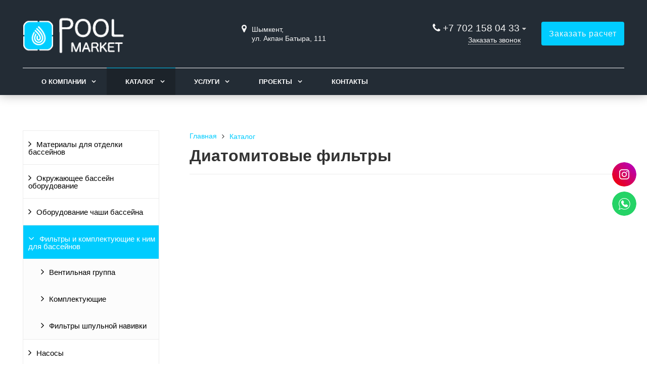

--- FILE ---
content_type: text/html; charset=UTF-8
request_url: https://poolmarket.kz/catalog/filtry-i-komplektuyushchie-k-nim-dlya-basseynov/diatomitovye-filtry/
body_size: 39129
content:
<!DOCTYPE html>
<html lang="ru">
<head>
	<meta name=viewport content="width=device-width, initial-scale=1.0">
	<meta name="format-detection" content="telephone=no">
	<title>Диатомитовые фильтры купить в Шымкенте - Оборудование для бассейнов Pool Market</title>
	<meta http-equiv="Content-Type" content="text/html; charset=UTF-8" />
<meta name="description" content="Диатомитовые фильтры купить в Шымкенте с доставкой. Оборудование для бассейнов в компании Pool Market. Заказать Диатомитовые фильтры" />
<link href="/bitrix/cache/css/s1/gvozdevsoft_zavodgs_s1/page_04cd2a44b95bb3ffa5c158fc29d0901d/page_04cd2a44b95bb3ffa5c158fc29d0901d_v1.css?17580268702746" type="text/css"  rel="stylesheet" />
<link href="/bitrix/cache/css/s1/gvozdevsoft_zavodgs_s1/template_e59101f598c86d72b9d051bc7dc49c94/template_e59101f598c86d72b9d051bc7dc49c94_v1.css?1758026870208097" type="text/css"  data-template-style="true" rel="stylesheet" />
<style>:root{ --main-template-color: #00ccff }</style>



																																																		
	<!-- Open Graph -->
	<meta property="og:title" content="Диатомитовые фильтры купить в Шымкенте - Оборудование для бассейнов Pool Market">
	<meta property="og:description" content="Диатомитовые фильтры купить в Шымкенте с доставкой. Оборудование для бассейнов в компании Pool Market. Заказать Диатомитовые фильтры">
	<meta property="og:type" content="website">
    <meta property="og:url" content="https://poolmarket.kz/catalog/filtry-i-komplektuyushchie-k-nim-dlya-basseynov/diatomitovye-filtry/">
    	<meta property="og:image" content="">
		<!-- /Open Graph -->
	<link type="image/x-icon" rel="shortcut icon" href="/upload/main/346/l503z4b5orj5kcmossxl2r80pilyb1yu">
<!-- Google Tag Manager -->
<script data-skip-moving ="true" >(function(w,d,s,l,i){w[l]=w[l]||[];w[l].push({'gtm.start':
new Date().getTime(),event:'gtm.js'});var f=d.getElementsByTagName(s)[0],
j=d.createElement(s),dl=l!='dataLayer'?'&l='+l:'';j.async=true;j.src=
'https://www.googletagmanager.com/gtm.js?id='+i+dl;f.parentNode.insertBefore(j,f);
})(window,document,'script','dataLayer','GTM-P7SD7TL');</script>
<!-- End Google Tag Manager -->
</head>
<body>
<!-- Google Tag Manager (noscript) -->
<noscript><iframe src="https://www.googletagmanager.com/ns.html?id=GTM-P7SD7TL"
height="0" width="0" style="display:none;visibility:hidden"></iframe></noscript>
<!-- End Google Tag Manager (noscript) -->
		<header id="header">
								<div class="header-inner">
								<div class="container">		
					<div class="header-top">
						<div class="row align-items-center">
							<div class="col-lg-auto text-xs-center">
								<div class="header-logo">
									<a href="/" class="header-logo__link">
										<img src="/upload/main/b52/8p5axliievouj31da0jpm1tp7rhzv6lo.png" alt="Главная">
									</a>
								</div>
							</div>
							<!-- col -->
							<div class="col-lg-3 offset-xl-2">
								<div class="header-address">
									<div class="header-address__icon"></div>
									<div class="header-address__text">
										Шымкент, <br>
ул. Акпан Батыра, 111									</div>
								</div>
							</div>
							<!-- col -->
							<div class="col mr-auto">
								<div class="header-phone">
									<div class="header-phone__main-phone">
										<a href="tel:+77021580433" class="header-phone__link">+7 702 158 04 33</a>
<div class="header-phone__popup">
			<div class="header-phone__popup-item"><a href="tel:+77021580433" class="header-phone__popup-link-phone">+7 702 158 04 33</a></div>
				<div class="header-phone__popup-item"><a href="mailto:sales@poolmarket.kz" class="header-phone__popup-link-email">sales@poolmarket.kz</a></div>
	</div>
									</div>
								</div>
								<div class="header-btn-callback">
									<a data-fancybox data-src="#form-popup-callback" href="javascript:;" class="header-btn-callback__link">
										Заказать звонок									</a>
								</div>
							</div>
							<!-- col -->
							<div class="col-lg-auto">
								<div class="header-btn-zayvka">
									<a data-fancybox data-src="#form-popup-request" href="javascript:;" class="btn-link header-btn-zayvka__link">
										Заказать расчет									</a>
								</div>
							</div>
						</div>
					</div>
					<!-- /header-top -->
					<div class="row">
						<div class="col-lg">
																					<nav class="header-top-menu menu-line">
															<div id="flvmenu">
<ul id="horizontal-multilevel-menu" itemscope itemtype="http://schema.org/SiteNavigationElement">


	
	
	
					<li class="root-item"><a href="/kompaniya/" itemprop="url">О компании</a>
				<ul>
		
	
	

	
	
	
		
							<li><a href="/kompaniya/index.php" itemprop="url">О компании</a></li>
			
		
	
	

	
	
	
		
							<li><a href="/kompaniya/news/" itemprop="url">Новости</a></li>
			
		
	
	

	
			</ul></li>	
	
					<li class="root-item-selected"><a href="/catalog/" itemprop="url">Каталог</a>
				<ul>
		
	
	

	
	
	
					<li><a href="/catalog/materialy-dlya-otdelki-basseynov/" class="parent" itemprop="url">Материалы для отделки бассейнов</a>
				<ul>
		
	
	

	
	
	
		
							<li><a href="/catalog/materialy-dlya-otdelki-basseynov/aksessuary-dlya-montazha-plenochnykh-materialov-/" itemprop="url">Аксессуары для монтажа пленочных материалов </a></li>
			
		
	
	

	
	
	
	
	
	
	
	
	
		
							<li><a href="/catalog/materialy-dlya-otdelki-basseynov/pvkh-membrany-/" itemprop="url">ПВХ-мембраны </a></li>
			
		
	
	

	
	
	
	
	
	
	
	
	
	
	
	
	
	
	
	
	
	
	
	
	
	
			</ul></li>	
	
					<li><a href="/catalog/okruzhayushchee-basseyn-oborudovanie/" class="parent" itemprop="url">Окружающее бассейн оборудование</a>
				<ul>
		
	
	

	
	
	
		
							<li><a href="/catalog/okruzhayushchee-basseyn-oborudovanie/gorki/" itemprop="url">Горки</a></li>
			
		
	
	

	
	
	
	
	
	
	
	
	
		
							<li><a href="/catalog/okruzhayushchee-basseyn-oborudovanie/dushi/" itemprop="url">Души</a></li>
			
		
	
	

	
	
	
	
		
							<li><a href="/catalog/okruzhayushchee-basseyn-oborudovanie/lestnitsy-i-poruchni/" itemprop="url">Лестницы и поручни</a></li>
			
		
	
	

	
	
	
	
	
	
	
	
	
	
	
	
	
	
	
	
	
	
	
	
	
	
	
	
	
	
	
	
	
	
	
	
	
	
	
	
	
	
	
	
	
	
	
	
	
	
	
	
	
	
	
	
	
	
	
	
	
	
	
	
	
	
	
	
	
	
	
	
	
	
	
	
	
	
	
	
	
	
	
	
	
	
	
	
	
	
	
			</ul></li>	
	
					<li><a href="/catalog/oborudovanie-chashi-basseyna/" class="parent" itemprop="url">Оборудование чаши бассейна</a>
				<ul>
		
	
	

	
	
	
		
							<li><a href="/catalog/oborudovanie-chashi-basseyna/zakladnye-elementy-dlya-betonnykh-basseynov/" itemprop="url">Закладные элементы</a></li>
			
		
	
	

	
	
	
	
	
	
	
	
	
	
	
	
	
	
	
	
	
	
	
	
	
	
	
	
	
	
	
	
	
	
	
	
	
	
	
	
	
	
	
	
	
	
	
	
		
							<li><a href="/catalog/oborudovanie-chashi-basseyna/skimmery-dlya-betonnykh-basseynov-/" itemprop="url">Скиммеры</a></li>
			
		
	
	

	
	
	
	
	
	
	
	
	
	
	
	
	
	
	
	
	
	
	
			</ul></li>	
	
					<li class="item-selected"><a href="/catalog/filtry-i-komplektuyushchie-k-nim-dlya-basseynov/" class="parent" itemprop="url">Фильтры и комплектующие к ним для бассейнов</a>
				<ul>
		
	
	

	
	
	
		
							<li><a href="/catalog/filtry-i-komplektuyushchie-k-nim-dlya-basseynov/ventilnaya-gruppa/" itemprop="url">Вентильная группа</a></li>
			
		
	
	

	
	
	
	
		
							<li><a href="/catalog/filtry-i-komplektuyushchie-k-nim-dlya-basseynov/komplektuyushchie-/" itemprop="url">Комплектующие </a></li>
			
		
	
	

	
	
	
	
	
	
	
	
	
	
	
	
	
	
	
	
	
	
	
	
	
	
	
	
	
	
	
	
		
							<li><a href="/catalog/filtry-i-komplektuyushchie-k-nim-dlya-basseynov/filtry-shpulnoy-navivki/" itemprop="url">Фильтры шпульной навивки</a></li>
			
		
	
	

	
	
	
	
	
	
	
	
	
	
	
			</ul></li>	
	
					<li><a href="/catalog/nasosy/" class="parent" itemprop="url">Насосы</a>
				<ul>
		
	
	

	
	
	
		
							<li><a href="/catalog/nasosy/nasos-maxim-3-3-kvt-iii-66-m3-ch/" itemprop="url">Насос Maxim 3,3 кВт, III, 66 м3/ч</a></li>
			
		
	
	

	
	
	
		
							<li><a href="/catalog/nasosy/nasos-maxim-4-kvt-iii-78-m3-ch/" itemprop="url">Насос Maxim 4 кВт, III, 78 м3/ч</a></li>
			
		
	
	

	
	
	
		
							<li><a href="/catalog/nasosy/nasos-maxim-2-6-kw-iii-potok-50-m3-h/" itemprop="url">Насос Maxim 2.6 kW III, поток 50 m3/h</a></li>
			
		
	
	

	
	
	
		
							<li><a href="/catalog/nasosy/prefiltr-iz-polipropilena-obemom-8-l-podklyuchenie-90-110-mm/" itemprop="url">Префильтр из полипропилена объемом 8 л, подключение 90/110 мм</a></li>
			
		
	
	

	
	
	
		
							<li><a href="/catalog/nasosy/nasos-bez-prefiltra-1-5-kvt-24-m3-ch/" itemprop="url">Насос без префильтра 1,5 кВт, 24 м3/ч</a></li>
			
		
	
	

	
	
	
		
							<li><a href="/catalog/nasosy/nasos-cciv-bez-prefiltra-1-5-kvt-28-m3-ch/" itemprop="url">Насос CCIV без префильтра 1,5 кВт, 28 м3/ч</a></li>
			
		
	
	

	
	
	
		
							<li><a href="/catalog/nasosy/nasos-cciv-bez-prefiltra-2-2-kvt-44-m3-ch/" itemprop="url">Насос CCIV без префильтра 2,2 кВт, 44 м3/ч</a></li>
			
		
	
	

	
	
	
		
							<li><a href="/catalog/nasosy/glushitel-dlya-vozdushnogo-kompressora-1-/" itemprop="url">Глушитель для воздушного компрессора 1½&quot;</a></li>
			
		
	
	

	
	
	
		
							<li><a href="/catalog/nasosy/nasos-victoria-plus-silent-50t-0-43-kvt-iii-7-5-m3-ch/" itemprop="url">Насос Victoria Plus Silent 50T 0,43 кВт, III, 7,5 м3/ч</a></li>
			
		
	
	

	
	
	
		
							<li><a href="/catalog/nasosy/nasos-victoria-plus-silent-75m-0-56-kvt-11-m3-ch/" itemprop="url">Насос Victoria Plus Silent 75M 0,56 кВт, 11 м3/ч</a></li>
			
		
	
	

	
	
	
		
							<li><a href="/catalog/nasosy/nasos-victoria-plus-silent-75t-0-56-kvt-iii-11-m3-ch/" itemprop="url">Насос Victoria Plus Silent 75T 0,56 кВт, III, 11 м3/ч</a></li>
			
		
	
	

	
	
	
		
							<li><a href="/catalog/nasosy/nasos-victoria-plus-silent-0-78-kw-ll-proizvoditelnost-16-m3-h/" itemprop="url">Насос Victoria plus silent 0.78 kW ll, производительность 16 m3/h</a></li>
			
		
	
	

	
	
	
		
							<li><a href="/catalog/nasosy/nasos-victoria-plus-silent-1-1-kw-ll-proizvoditelnost-21-5-m3-h/" itemprop="url">Насос Victoria plus silent 1.1 kW ll, производительность 21.5 m3/h</a></li>
			
		
	
	

	
	
	
		
							<li><a href="/catalog/nasosy/nasos-victoria-plus-silent-150t-1-1-kvt-iii-21-5-m3-ch/" itemprop="url">Насос Victoria Plus Silent 150T 1,1 кВт, III, 21,5 м3/ч</a></li>
			
		
	
	

	
	
	
		
							<li><a href="/catalog/nasosy/nasos-victoria-plus-silent-200m-1-5-kvt-26-m3-ch/" itemprop="url">Насос Victoria Plus Silent 200M 1,5 кВт, 26 м3/ч</a></li>
			
		
	
	

	
	
	
		
							<li><a href="/catalog/nasosy/nasos-victoria-plus-silent-200t-1-46-kvt-iii-26-m3-ch/" itemprop="url">Насос Victoria Plus Silent 200T 1,46 кВт, III, 26 м3/ч</a></li>
			
		
	
	

	
	
	
		
							<li><a href="/catalog/nasosy/nasos-victoria-plus-silent-2-2-kw-ll-proizvoditelnost-35-m3-h/" itemprop="url">Насос Victoria plus silent 2.2 kW ll, производительность 35 m3/h</a></li>
			
		
	
	

	
	
	
		
							<li><a href="/catalog/nasosy/nasos-victoria-plus-silent-300t-2-24-kvt-iii-35-m3-ch/" itemprop="url">Насос Victoria Plus Silent 300T 2,24 кВт, III, 35 м3/ч</a></li>
			
		
	
	

	
	
	
		
							<li><a href="/catalog/nasosy/nasos-sena-30m-0-25-kvt-7-m3-ch/" itemprop="url">Насос Sena 30M 0,25 кВт, 7 м3/ч</a></li>
			
		
	
	

	
	
	
		
							<li><a href="/catalog/nasosy/nasos-sena-0-37-kvt-8-5-m3-ch/" itemprop="url">Насос Sena 0,37 кВт, 8,5 м3/ч</a></li>
			
		
	
	

	
	
	
		
							<li><a href="/catalog/nasosy/nasos-sena-75t-0-6-kvt-iii-11-m3-ch/" itemprop="url">Насос Sena 75T 0,6 кВт, III, 11 м3/ч</a></li>
			
		
	
	

	
	
	
		
							<li><a href="/catalog/nasosy/nasos-sena-0-75-kvt-14-m3-ch/" itemprop="url">Насос Sena 0,75 кВт, 14 м3/ч</a></li>
			
		
	
	

	
	
	
		
							<li><a href="/catalog/nasosy/nasos-sena-1-kvt-16-m3-ch/" itemprop="url">Насос Sena 1 кВт, 16 м3/ч</a></li>
			
		
	
	

	
	
	
		
							<li><a href="/catalog/nasosy/nasos-sena-125t-1-kvt-iii-16-m3-ch/" itemprop="url">Насос Sena 125T 1 кВт, III, 16 м3/ч</a></li>
			
		
	
	

	
	
	
		
							<li><a href="/catalog/nasosy/nasos-victoria-plus-50m-0-43-kvt-8-m3-ch/" itemprop="url">Насос Victoria Plus 50M 0,43 кВт, 8 м3/ч</a></li>
			
		
	
	

	
	
	
		
							<li><a href="/catalog/nasosy/nasos-victoria-plus-0-6-kvt-iii-11-m3-ch/" itemprop="url">Насос Victoria Plus 0,6 кВт, III, 11 м3/ч</a></li>
			
		
	
	

	
	
	
		
							<li><a href="/catalog/nasosy/nasos-victoria-plus-1-5-kvt-iii-26-m3-ch/" itemprop="url">Насос Victoria Plus 1,5 кВт, III, 26 м3/ч</a></li>
			
		
	
	

	
	
	
		
							<li><a href="/catalog/nasosy/nasos-victoria-plus-300m-2-2-kvt-34-m3-ch/" itemprop="url">Насос Victoria Plus 300M 2,2 кВт, 34 м3/ч</a></li>
			
		
	
	

	
	
	
		
							<li><a href="/catalog/nasosy/nasos-victoria-plus-2-2-kvt-iii-34-m3-ch/" itemprop="url">Насос Victoria Plus 2,2 кВт, III, 34 м3/ч</a></li>
			
		
	
	

	
	
	
		
							<li><a href="/catalog/nasosy/nasos-victoria-plus-silent-50m-0-38-kvt-8-m3-ch/" itemprop="url">Насос Victoria Plus Silent 50M 0,38 кВт, 8 м3/ч</a></li>
			
		
	
	

	
	
	
		
							<li><a href="/catalog/nasosy/nasos-victoria-plus-0-43-kvt-iii-10-m3-ch/" itemprop="url">Насос Victoria Plus 0,43 кВт, III, 10 м3/ч</a></li>
			
		
	
	

	
	
	
		
							<li><a href="/catalog/nasosy/nasos-victoria-plus-75m-0-6-kvt-11-m3-ch/" itemprop="url">Насос Victoria Plus 75M 0,6 кВт, 11 м3/ч</a></li>
			
		
	
	

	
	
	
		
							<li><a href="/catalog/nasosy/nasos-verdon-es-50m-0-37-kvt-7-m3-ch/" itemprop="url">Насос Verdon ES 50M 0,37 кВт, 7 м3/ч</a></li>
			
		
	
	

	
	
	
		
							<li><a href="/catalog/nasosy/nasos-verdon-es-75m-0-55-kvt-10-5-m3-ch/" itemprop="url">Насос Verdon ES 75M 0,55 кВт, 10.5 м3/ч</a></li>
			
		
	
	

	
	
	
		
							<li><a href="/catalog/nasosy/nasos-verdon-es-100m-0-75-kvt-15-5-m3-ch/" itemprop="url">Насос Verdon ES 100M 0,75 кВт, 15,5 м3/ч</a></li>
			
		
	
	

	
	
	
		
							<li><a href="/catalog/nasosy/nasos-verdon-es-200m-1-47-kvt-25-m3-ch/" itemprop="url">Насос Verdon ES 200M 1,47 кВт, 25 м3/ч</a></li>
			
		
	
	

	
	
	
		
							<li><a href="/catalog/nasosy/nasos-verdon-es-100t-0-75-kvt-iii-15-5-m3-ch/" itemprop="url">Насос Verdon ES 100T 0,75 кВт, III, 15,5 м3/ч</a></li>
			
		
	
	

	
	
	
		
							<li><a href="/catalog/nasosy/nasos-verdon-es-150t-1-1-kvt-iii-20-5-m3-ch/" itemprop="url">Насос Verdon ES 150T 1,1 кВт, III, 20,5 м3/ч</a></li>
			
		
	
	

	
	
	
		
							<li><a href="/catalog/nasosy/nasos-verdon-es-1-47-kvt-iii-proizvoditelnost-25-m3-h/" itemprop="url">Насос Verdon ES 1.47 кВт III производительность 25 m3/h</a></li>
			
		
	
	

	
	
	
		
							<li><a href="/catalog/nasosy/nasos-verdon-es-300t-2-2-kvt-iii-31-m3-ch/" itemprop="url">Насос Verdon ES 300T 2,2 кВт, III, 31 м3/ч</a></li>
			
		
	
	

	
	
	
		
							<li><a href="/catalog/nasosy/nasos-colorado-s-prefiltrom-4-8-kvt-84-m3-ch/" itemprop="url">Насос Colorado с префильтром 4,8 кВт, 84 м3/ч</a></li>
			
		
	
	

	
	
	
		
							<li><a href="/catalog/nasosy/kompressor-vozdushnyy-1-3-kvt-potok-210-m3-ch-170-mbar/" itemprop="url">Компрессор воздушный 1,3 кВт, поток 210 м3/ч, 170 мбар</a></li>
			
		
	
	

	
	
	
		
							<li><a href="/catalog/nasosy/kompressor-vozdushnyy-1-6-kvt-potok-210-m3-ch-220-mbar/" itemprop="url">Компрессор воздушный 1,6 кВт, поток 210 м3/ч, 220 мбар</a></li>
			
		
	
	

	
	
	
		
							<li><a href="/catalog/nasosy/filtr-dlya-vozdushnogo-kompressora-s-podklyucheniem-1-/" itemprop="url">Фильтр для воздушного компрессора с подключением 1½&quot;</a></li>
			
		
	
	

	
	
	
		
							<li><a href="/catalog/nasosy/filtr-dlya-vozdushnogo-kompressora-s-podklyucheniem-2/" itemprop="url">Фильтр для воздушного компрессора с подключением 2&quot;</a></li>
			
		
	
	

	
	
	
		
							<li><a href="/catalog/nasosy/glushitel-dlya-vozdushnogo-kompressora-2/" itemprop="url">Глушитель для воздушного компрессора 2&quot;</a></li>
			
		
	
	

	
	
	
		
							<li><a href="/catalog/nasosy/prefiltr-dlya-nasosa-kivu-25-l/" itemprop="url">Префильтр для насоса Kivu 25 л</a></li>
			
		
	
	

	
	
	
		
							<li><a href="/catalog/nasosy/nasos-victoria-plus-silent-100t-0-75-kvt-iii-16-m3-ch/" itemprop="url">Насос Victoria Plus Silent 100T 0,75 кВт, III, 16 м3/ч</a></li>
			
		
	
	

	
	
	
		
							<li><a href="/catalog/nasosy/nasos-sena-0-6-kvt-11-m3-ch/" itemprop="url">Насос Sena 0,6 кВт, 11 м3/ч</a></li>
			
		
	
	

	
	
	
		
							<li><a href="/catalog/nasosy/nasos-dlya-morskoy-vody-shark-2-6-kvt-iii-50-m3-ch/" itemprop="url">Насос для морской воды Shark 2,6 кВт, III, 50 м3/ч</a></li>
			
		
	
	

	
	
	
		
							<li><a href="/catalog/nasosy/kompressor-vozdushnyy-0-4-kvt-potok-80-m3-ch-130-mbar/" itemprop="url">Компрессор воздушный 0,4 кВт, поток 80 м3/ч, 130 мбар</a></li>
			
		
	
	

	
	
	
		
							<li><a href="/catalog/nasosy/kompressor-0-85-kvt-potok-145-m3-ch-160-mbar/" itemprop="url">Компрессор 0,85 кВт, поток 145 м3/ч, 160 мбар</a></li>
			
		
	
	

	
	
	
		
							<li><a href="/catalog/nasosy/nasos-victoria-plus-100m-0-78-kvt-16-m3-ch/" itemprop="url">Насос Victoria Plus 100M 0,78 кВт, 16 м3/ч</a></li>
			
		
	
	

	
	
	
		
							<li><a href="/catalog/nasosy/nasos-victoria-plus-0-76-kvt-iii-16-m3-ch/" itemprop="url">Насос Victoria Plus 0,76 кВт, III, 16 м3/ч</a></li>
			
		
	
	

	
	
	
		
							<li><a href="/catalog/nasosy/nasos-victoria-plus-150m-1-1-kvt-21-5-m3-ch/" itemprop="url">Насос Victoria Plus 150M 1,1 кВт, 21,5 м3/ч</a></li>
			
		
	
	

	
	
	
		
							<li><a href="/catalog/nasosy/nasos-victoria-plus-1-1-kvt-iii-21-5-m3-ch/" itemprop="url">Насос Victoria Plus 1,1 кВт, III, 21,5 м3/ч</a></li>
			
		
	
	

	
	
	
		
							<li><a href="/catalog/nasosy/nasos-victoria-plus-200m-1-5-kvt-26-m3-ch/" itemprop="url">Насос Victoria Plus 200M 1,5 кВт, 26 м3/ч</a></li>
			
		
	
	

	
	
	
		
							<li><a href="/catalog/nasosy/nasos-dlya-morskoy-vody-nautilus-0-43-kvt-iii-7-m3-ch/" itemprop="url">Насос для морской воды Nautilus 0,43 кВт, III, 7 м3/ч</a></li>
			
		
	
	

	
	
	
		
							<li><a href="/catalog/nasosy/prefiltr-iz-polipropilena-so-smotrovym-oknom-60-l-podklyuchenie-160-mm/" itemprop="url">Префильтр из полипропилена со смотровым окном 60 л, подключение 160 мм</a></li>
			
		
	
	

	
	
	
		
							<li><a href="/catalog/nasosy/nasos-dlya-morskoy-vody-shark-3-3-kvt-iii-66-m3-ch/" itemprop="url">Насос для морской воды Shark 3,3 кВт, III, 66 м3/ч</a></li>
			
		
	
	

	
	
	
		
							<li><a href="/catalog/nasosy/prefiltr-iz-polipropilena-so-smotrovym-oknom-33-l-podklyuchenie-110-mm/" itemprop="url">Префильтр из полипропилена со смотровым окном 33 л, подключение 110 мм</a></li>
			
		
	
	

	
	
	
		
							<li><a href="/catalog/nasosy/nasos-bez-prefiltra-5-5-kw-iii-proizvoditelnost-83-m3-h/" itemprop="url">Насос без префильтра 5.5 kW III производительность 83 m3/h</a></li>
			
		
	
	

	
	
	
		
							<li><a href="/catalog/nasosy/nasos-bez-prefiltra-2-2-kvt-35-m3-ch/" itemprop="url">Насос без префильтра 2,2 кВт, 35 м3/ч</a></li>
			
		
	
	

	
	
	
		
							<li><a href="/catalog/nasosy/prefiltr-iz-polipropilena-so-smotrovym-oknom-60-l-podklyuchenie-225-mm/" itemprop="url">Префильтр из полипропилена со смотровым окном 60 л, подключение 225 мм</a></li>
			
		
	
	

	
	
	
		
							<li><a href="/catalog/nasosy/nasos-colorado-s-prefiltrom-2-9-kvt-75-m3-ch/" itemprop="url">Насос Colorado с префильтром 2,9 кВт, 75 м3/ч</a></li>
			
		
	
	

	
	
	
		
							<li><a href="/catalog/nasosy/nasos-colorado-s-prefiltrom-7-4-kvt-130-m3-ch/" itemprop="url">Насос Colorado с префильтром 7,4 кВт, 130 м3/ч</a></li>
			
		
	
	

	
	
	
		
							<li><a href="/catalog/nasosy/nasos-drenazhnyy-af-250-6-m3-ch-6-m-250-w/" itemprop="url">Насос дренажный AF 250, 6 м3/ч, 6 м, 250 W</a></li>
			
		
	
	

	
	
	
		
							<li><a href="/catalog/nasosy/kompressor-vozdushnyy-0-9-kvt-potok-54-m3-ch/" itemprop="url">Компрессор воздушный, 0,9 кВт, поток 54 м3/ч</a></li>
			
		
	
	

	
	
	
		
							<li><a href="/catalog/nasosy/kompressor-vozdushnyy-3-kvt-potok-230-m3-ch-410-mbar/" itemprop="url">Компрессор воздушный 3 кВт, поток 230 м3/ч, 410 мбар</a></li>
			
		
	
	

	
	
	
		
							<li><a href="/catalog/nasosy/pogruzhnoy-nasos-1-5-kvt-extrema-400-11-pro-2-dyuymovoe-vertikalnoe-podklyuchenie-max-skorost-potoka/" itemprop="url">Погружной насос 1,5 кВт Extrema 400/11 Pro, 2-дюймовое вертикальное подключение, max скорость потока 24 м3/ч</a></li>
			
		
	
	

	
	
	
		
							<li><a href="/catalog/nasosy/nasos-colorado-s-prefiltrom-5-5-kvt-110-m3-ch/" itemprop="url">Насос Colorado с префильтром 5,5 кВт, 110 м3/ч</a></li>
			
		
	
	

	
	
	
		
							<li><a href="/catalog/nasosy/kompressor-vozdushnyy-1-5-kvt-potok-210-m3-ch-220-mbar/" itemprop="url">Компрессор воздушный 1,5 кВт, поток 210 м3/ч, 220 мбар</a></li>
			
		
	
	

	
	
	
		
							<li><a href="/catalog/nasosy/pogruzhnoy-nasos-1-2-kvt-extrema-300-10-pro-1-5-dyuymovoe-vertikalnoe-podklyuchenie-max-skorost-poto/" itemprop="url">Погружной насос 1,2 кВт Extrema 300/10 Pro, 1,5-дюймовое вертикальное подключение, max скорость потока 19,5 м3/ч</a></li>
			
		
	
	

	
	
	
		
							<li><a href="/catalog/nasosy/kompressor-vozdushnyy-1-6-kvt-potok-150-m3-ch-300-mbar/" itemprop="url">Компрессор воздушный 1,6 кВт, поток 150 м3/ч, 300 мбар</a></li>
			
		
	
	

	
	
	
		
							<li><a href="/catalog/nasosy/kompressor-vozdushnyy-0-85-kvt-potok-145-m3-ch-160-mbar/" itemprop="url">Компрессор воздушный 0,85 кВт, поток 145 м3/ч, 160 мбар</a></li>
			
		
	
	

	
	
	
		
							<li><a href="/catalog/nasosy/nasos-colorado-s-prefiltrom-9-2-kvt-148-m3-ch/" itemprop="url">Насос Colorado с префильтром 9,2 кВт, 148 м3/ч</a></li>
			
		
	
	

	
	
	
		
							<li><a href="/catalog/nasosy/kompressor-vozdushnyy-2-2-kvt-potok-318-m3-ch-230-mbar/" itemprop="url">Компрессор воздушный 2,2 кВт, поток 318 м3/ч, 230 мбар</a></li>
			
		
	
	

	
	
	
		
							<li><a href="/catalog/nasosy/nasos-bez-prefiltra-3-3-kvt-63-m3-ch/" itemprop="url">Насос без префильтра 3,3 кВт, 63 м3/ч</a></li>
			
		
	
	

	
	
	
		
							<li><a href="/catalog/nasosy/nasos-bez-prefiltra-2-6-kvt-40-m3-ch/" itemprop="url">Насос без префильтра 2,6 кВт, 40 м3/ч</a></li>
			
		
	
	

	
			</ul></li>	
	
					<li><a href="/catalog/khimiya-dlya-basseyna/" class="parent" itemprop="url">Химия для бассейна</a>
				<ul>
		
	
	

	
	
	
		
							<li><a href="/catalog/khimiya-dlya-basseyna/algitsid-/" itemprop="url">Альгицид </a></li>
			
		
	
	

	
	
	
	
	
	
	
	
	
	
	
	
	
		
							<li><a href="/catalog/khimiya-dlya-basseyna/chistyashchie-sredstva-/" itemprop="url">Прочие химические препараты</a></li>
			
		
	
	

	
	
	
	
	
	
	
	
	
	
	
	
		
							<li><a href="/catalog/khimiya-dlya-basseyna/regulyatory-ph/" itemprop="url">Регуляторы ph</a></li>
			
		
	
	

	
	
	
	
	
	
	
	
	
		
							<li><a href="/catalog/khimiya-dlya-basseyna/sredstva-na-osnove-aktivnogo-kisloroda/" itemprop="url">Средства на основе активного кислорода</a></li>
			
		
	
	

	
	
	
	
	
		
							<li><a href="/catalog/khimiya-dlya-basseyna/testery-i-perezapravki/" itemprop="url">Тестеры и перезаправки</a></li>
			
		
	
	

	
	
	
	
	
	
	
	
	
	
	
	
	
	
		
							<li><a href="/catalog/khimiya-dlya-basseyna/flokulyanty/" itemprop="url">Флокулянты</a></li>
			
		
	
	

	
	
	
	
	
	
	
	
	
		
							<li><a href="/catalog/khimiya-dlya-basseyna/khlornye-obezzarazhivayushchie-sredstva/" itemprop="url">Хлорные обеззараживающие средства</a></li>
			
		
	
	

	
	
	
	
	
	
		
							<li><a href="/catalog/khimiya-dlya-basseyna/khlornye-obezzarazhivayushchie-sredstva-shirokogo-spektra-deystviya/" itemprop="url">Хлорные обеззараживающие средства широкого спектра действия</a></li>
			
		
	
	

	
	
	
	
	
	
	
	
	
			</ul></li>	
	
					<li><a href="/catalog/dozirovanie-izmerenie-regulirovanie-i-avtomatizatsiya/" class="parent" itemprop="url">Дозирование, измерение, регулирование и автоматизация</a>
				<ul>
		
	
	

	
	
	
		
							<li><a href="/catalog/dozirovanie-izmerenie-regulirovanie-i-avtomatizatsiya/dozatory/" itemprop="url">Дозаторы</a></li>
			
		
	
	

	
	
	
	
	
	
	
	
	
	
	
	
		
							<li><a href="/catalog/dozirovanie-izmerenie-regulirovanie-i-avtomatizatsiya/klapany-i-flantsy/" itemprop="url">Клапаны и фланцы</a></li>
			
		
	
	

	
	
	
	
	
	
		
							<li><a href="/catalog/dozirovanie-izmerenie-regulirovanie-i-avtomatizatsiya/nasosy-dozatory/" itemprop="url">Насосы-дозаторы</a></li>
			
		
	
	

	
	
	
	
	
	
	
	
	
	
	
	
	
	
	
	
	
	
	
	
	
	
	
	
		
							<li><a href="/catalog/dozirovanie-izmerenie-regulirovanie-i-avtomatizatsiya/neoliz-uf-elektroliz/" itemprop="url">Неолиз (УФ + электролиз)</a></li>
			
		
	
	

	
	
	
	
	
	
	
		
							<li><a href="/catalog/dozirovanie-izmerenie-regulirovanie-i-avtomatizatsiya/oborudovaniya-dlya-avtomaticheskogo-regulirovaniya-i-kontrolya/" itemprop="url">Оборудования для автоматического регулирования и контроля</a></li>
			
		
	
	

	
	
	
	
	
	
	
	
		
							<li><a href="/catalog/dozirovanie-izmerenie-regulirovanie-i-avtomatizatsiya/sistema-avtomaticheskogo-obezzarazhivaniya-ozonom-dlya-kommercheskikh-basseynov/" itemprop="url">Система автоматического обеззараживания озоном для коммерческих бассейнов</a></li>
			
		
	
	

	
	
	
	
		
							<li><a href="/catalog/dozirovanie-izmerenie-regulirovanie-i-avtomatizatsiya/solevoy-elektroliz/" itemprop="url">Солевой электролиз</a></li>
			
		
	
	

	
	
	
	
	
	
	
	
	
	
	
	
	
	
	
	
	
	
	
	
		
							<li><a href="/catalog/dozirovanie-izmerenie-regulirovanie-i-avtomatizatsiya/uf-obezzarazhivanie/" itemprop="url">УФ-обеззараживание</a></li>
			
		
	
	

	
	
	
	
	
			</ul></li>	
	
					<li><a href="/catalog/oborudovanie-dlya-ochistki-basseynov-ochistiteli-basseynov/" class="parent" itemprop="url">Оборудование для очистки бассейнов (очистители бассейнов)</a>
				<ul>
		
	
	

	
	
	
		
							<li><a href="/catalog/oborudovanie-dlya-ochistki-basseynov-ochistiteli-basseynov/avtomaticheskie-ochistiteli/" itemprop="url">Автоматические очистители</a></li>
			
		
	
	

	
	
	
	
	
	
	
	
	
	
	
	
	
	
	
	
	
	
	
	
	
	
		
							<li><a href="/catalog/oborudovanie-dlya-ochistki-basseynov-ochistiteli-basseynov/vsasyvayushchie-shlangi/" itemprop="url">Всасывающие шланги</a></li>
			
		
	
	

	
	
	
	
	
	
	
	
		
							<li><a href="/catalog/oborudovanie-dlya-ochistki-basseynov-ochistiteli-basseynov/ruchki/" itemprop="url">Ручки</a></li>
			
		
	
	

	
	
	
	
	
	
	
	
	
		
							<li><a href="/catalog/oborudovanie-dlya-ochistki-basseynov-ochistiteli-basseynov/ruchnye-ochistiteli/" itemprop="url">Ручные очистители</a></li>
			
		
	
	

	
	
	
	
	
	
	
	
	
	
	
	
		
							<li><a href="/catalog/oborudovanie-dlya-ochistki-basseynov-ochistiteli-basseynov/sachki-dlya-uborki-listev/" itemprop="url">Сачки для уборки листьев</a></li>
			
		
	
	

	
	
	
	
	
	
	
		
							<li><a href="/catalog/oborudovanie-dlya-ochistki-basseynov-ochistiteli-basseynov/shchetki/" itemprop="url">Щетки</a></li>
			
		
	
	

	
	
	
	
	
	
	
	
			</ul></li>	
	
					<li><a href="/catalog/osveshchenie-basseynov/" class="parent" itemprop="url">Освещение бассейнов</a>
				<ul>
		
	
	

	
	
	
		
							<li><a href="/catalog/osveshchenie-basseynov/lampy-i-linzy/" itemprop="url">Лампы и линзы</a></li>
			
		
	
	

	
	
	
	
	
	
	
		
							<li><a href="/catalog/osveshchenie-basseynov/raspredelitelnye-korobki/" itemprop="url">Распределительные коробки</a></li>
			
		
	
	

	
	
	
	
	
		
							<li><a href="/catalog/osveshchenie-basseynov/svetodiodnoe-osveshchenie/" itemprop="url">Светодиодное освещение</a></li>
			
		
	
	

	
	
	
	
	
	
	
	
	
	
	
	
	
	
	
	
	
	
	
	
	
	
		
							<li><a href="/catalog/osveshchenie-basseynov/sistemy-upravleniya-svetodiodami/" itemprop="url">Системы управления светодиодами</a></li>
			
		
	
	

	
	
	
	
	
	
	
	
	
		
							<li><a href="/catalog/osveshchenie-basseynov/transformatory2/" itemprop="url">Трансформаторы</a></li>
			
		
	
	

	
	
	
	
			</ul></li>	
	
					<li><a href="/catalog/vodnye-effekty/" class="parent" itemprop="url">Водные эффекты</a>
				<ul>
		
	
	

	
	
	
		
							<li><a href="/catalog/vodnye-effekty/attraktsiony-dlya-basseynov-elementy-dlya-vodnykh-igr-i-dekorativnye-formy/" itemprop="url">Аттракционы для бассейнов, элементы для водных игр и декоративные формы</a></li>
			
		
	
	

	
	
	
	
	
	
	
	
	
	
	
	
	
	
	
	
	
	
	
	
	
	
	
	
	
	
	
	
	
	
	
	
	
	
	
	
	
	
	
	
		
							<li><a href="/catalog/vodnye-effekty/gidromassazhnoe-oborudovanie-/" itemprop="url">Гидромассажное оборудование </a></li>
			
		
	
	

	
	
	
	
	
		
							<li><a href="/catalog/vodnye-effekty/oborudovanie-dlya-plavaniya-pri-iskusstvennom-techenii-/" itemprop="url">Оборудование для плавания при искусственном течении </a></li>
			
		
	
	

	
	
	
	
	
	
	
	
	
	
	
	
	
	
	
	
	
			</ul></li>	
	
					<li><a href="/catalog/pokrytiya-dlya-basseynov-i-rollery-dlya-basseynov/" class="parent" itemprop="url">Покрытия для бассейнов и роллеры для бассейнов</a>
				<ul>
		
	
	

	
	
	
		
							<li><a href="/catalog/pokrytiya-dlya-basseynov-i-rollery-dlya-basseynov/plenki/" itemprop="url">Пленки</a></li>
			
		
	
	

	
	
	
	
	
	
	
	
	
	
	
	
	
	
	
	
	
	
	
	
	
	
	
	
	
	
	
	
	
	
	
	
	
	
	
	
	
	
		
							<li><a href="/catalog/pokrytiya-dlya-basseynov-i-rollery-dlya-basseynov/katushechnye-ustroystva/" itemprop="url">Катушечные устройства</a></li>
			
		
	
	

	
	
	
	
	
	
	
	
	
	
	
			</ul></li>	
	
					<li><a href="/catalog/oborudovanie-dlya-sportivnykh-basseynov/" class="parent" itemprop="url">Оборудование для спортивных бассейнов</a>
				<ul>
		
	
	

	
	
	
		
							<li><a href="/catalog/oborudovanie-dlya-sportivnykh-basseynov/podiumy-dlya-sportivnykh-basseynov2/" itemprop="url">Подиумы для спортивных бассейнов</a></li>
			
		
	
	

	
	
	
	
	
	
		
							<li><a href="/catalog/oborudovanie-dlya-sportivnykh-basseynov/razdeliteli-dorozhek/" itemprop="url">Разделители дорожек</a></li>
			
		
	
	

	
	
	
	
	
	
	
	
	
	
	
	
	
		
							<li><a href="/catalog/oborudovanie-dlya-sportivnykh-basseynov/startovye-tumby-dlya-sportivnykh-basseynov/" itemprop="url">Стартовые тумбы для спортивных бассейнов</a></li>
			
		
	
	

	
	
	
	
			</ul></li>	
	
					<li><a href="/catalog/pvkh-aksessuary-dlya-basseynov/" class="parent" itemprop="url">ПВХ аксессуары для бассейнов</a>
				<ul>
		
	
	

	
	
	
		
							<li><a href="/catalog/pvkh-aksessuary-dlya-basseynov/pvkh-truby-i-klapany-truboprovodov/" itemprop="url">ПВХ трубы и клапаны трубопроводов</a></li>
			
		
	
	

	
	
	
	
	
	
		
							<li><a href="/catalog/pvkh-aksessuary-dlya-basseynov/pvkh-fitingi-dlya-truboprovodov-pn-16/" itemprop="url">ПВХ фитинги для трубопроводов PN-16</a></li>
			
		
	
	

	
	
	
	
	
	
	
	
	
	
			</ul></li>	
	
					<li><a href="/catalog/gidromassazhnye-vanny/" class="parent" itemprop="url">Гидромассажные ванны</a>
				<ul>
		
	
	

	
	
	
		
							<li><a href="/catalog/gidromassazhnye-vanny/vstraivaemye-gidromassazhnye-vanny/" itemprop="url">Встраиваемые гидромассажные ванны</a></li>
			
		
	
	

	
	
	
	
	
	
	
	
	
	
	
	
	
	
	
	
	
	
		
							<li><a href="/catalog/gidromassazhnye-vanny/gidromassazhnye-vanny-v-derevyannom-korpuse/" itemprop="url">Гидромассажные ванны в деревянном корпусе</a></li>
			
		
	
	

	
	
	
	
	
	
	
	
	
	
	
		
							<li><a href="/catalog/gidromassazhnye-vanny/kontaktnyy-monoblok-dlya-chastnogo-ispolzovaniya/" itemprop="url">Контактный моноблок для частного использования</a></li>
			
		
	
	

	
	
	
	
	
		
							<li><a href="/catalog/gidromassazhnye-vanny/monoblok-dlya-kommercheskogo-ispolzovaniya2/" itemprop="url">Моноблок для коммерческого использования</a></li>
			
		
	
	

	
	
			</ul></li>	
	
					<li><a href="/catalog/podogrev-basseyna/" class="parent" itemprop="url">Подогрев бассейна</a>
				<ul>
		
	
	

	
	
	
		
							<li><a href="/catalog/podogrev-basseyna/teploobmennik-trubchatyy-iz-nerzhaveyushchey-stali-117-kw-podklyuchenie-1-1/" itemprop="url">Теплообменник трубчатый из нержавеющей стали 117 kW, подключение 1½&quot; - 1&quot;</a></li>
			
		
	
	

	
	
	
		
							<li><a href="/catalog/podogrev-basseyna/teploobmennik-trubchatyy-iz-nerzhaveyushchey-stali-53-kw-podklyuchenie-1-1/" itemprop="url">Теплообменник трубчатый из нержавеющей стали 53 kW, подключение 1½&quot; - 1&quot;</a></li>
			
		
	
	

	
	
	
		
							<li><a href="/catalog/podogrev-basseyna/teploobmennik-trubchatyy-iz-nerzhaveyushchey-stali-293-kw-podklyuchenie-2/" itemprop="url">Теплообменник трубчатый из нержавеющей стали 293 kW, подключение 2&quot;</a></li>
			
		
	
	

	
			</ul></li>	
	
					<li><a href="/catalog/kompleksnye-ustroystva/" class="parent" itemprop="url">Комплексные устройства</a>
				<ul>
		
	
	

	
	
	
		
							<li><a href="/catalog/kompleksnye-ustroystva/panel-upravleniya-filtratsiey-s-taymerom-zashchitoy-nasosa-filtratsii-1-3-fazy-ot-peregruzki-4-6-3-a/" itemprop="url">Панель управления фильтрацией с таймером, защитой насоса фильтрации 1-3 фазы от перегрузки, 4-6,3 A, встроенный трансформатор 100VA, УЗО 30mA, в корп</a></li>
			
		
	
	

	
	
	
		
							<li><a href="/catalog/kompleksnye-ustroystva/panel-upravleniya-i-regulirovki-urovnya-vody-dlya-perelivnogo-basseyna/" itemprop="url">Панель управления и регулировки уровня воды для переливного бассейна</a></li>
			
		
	
	

	
	
	
		
							<li><a href="/catalog/kompleksnye-ustroystva/panel-upravleniya-filtratsiey-s-taymerom-zashchitoy-nasosa-filtratsii-1-3-fazy-ot-peregruzki-6-10-a-/" itemprop="url">Панель управления фильтрацией с таймером, защитой насоса фильтрации 1-3 фазы от перегрузки, 6-10 A, встроенный трансформатор 100VA, УЗО 30mA, в корпу</a></li>
			
		
	
	

	
	
	
		
							<li><a href="/catalog/kompleksnye-ustroystva/panel-upravleniya-filtratsiey-s-taymerom-zashchitoy-nasosa-6-10-a-i-upravleniem-osveshcheniem/" itemprop="url">Панель управления фильтрацией, с таймером, защитой насоса 6 - 10 A и управлением освещением.</a></li>
			
		
	
	

	
			</ul></li>	
	
					<li><a href="/catalog/mozaika/" class="parent" itemprop="url">Мозаика</a>
				<ul>
		
	
	

	
	
	
		
							<li><a href="/catalog/mozaika/mozaika-steklyannaya/" itemprop="url">Мозаика стеклянная бело-синяя</a></li>
			
		
	
	

	
	
	
		
							<li><a href="/catalog/mozaika/mozaika-steklyannaya2/" itemprop="url">Мозаика стеклянная</a></li>
			
		
	
	

	
	
	
		
							<li><a href="/catalog/mozaika/mozaika-steklyannaya3/" itemprop="url">Мозаика стеклянная в синем, голубом и белом.</a></li>
			
		
	
	

	
	
	
		
							<li><a href="/catalog/mozaika/mozaika-steklyannaya4/" itemprop="url">Мозаика стеклянная оттенков синего</a></li>
			
		
	
	

	
	
	
		
							<li><a href="/catalog/mozaika/mozaika-steklyannaya5/" itemprop="url">Мозаика стеклянная морская глубина</a></li>
			
		
	
	

	
	
	
		
							<li><a href="/catalog/mozaika/mozaika-steklyannaya6/" itemprop="url">Мозаика стеклянная чёрная</a></li>
			
		
	
	

	
	
	
		
							<li><a href="/catalog/mozaika/mozaika-steklyannaya7/" itemprop="url">Мозаика стеклянная бежевая</a></li>
			
		
	
	

	
	
	
		
							<li><a href="/catalog/mozaika/mozaika-steklyannaya8/" itemprop="url">Мозаика стеклянная бежевого и коричневого</a></li>
			
		
	
	

	
	
	
		
							<li><a href="/catalog/mozaika/mozaika-steklyannaya9/" itemprop="url">Мозаика стеклянная оттенки синего</a></li>
			
		
	
	

	
	
	
		
							<li><a href="/catalog/mozaika/mozaika-steklyannaya10/" itemprop="url">Мозаика стеклянная синяя </a></li>
			
		
	
	

	
	
	
		
							<li><a href="/catalog/mozaika/mozaika-steklyannaya11/" itemprop="url">Мозаика стеклянная белая</a></li>
			
		
	
	

	
	
	
		
							<li><a href="/catalog/mozaika/mozaika-steklyannaya12/" itemprop="url">Мозаика стеклянная голубая</a></li>
			
		
	
	

	
	
	
		
							<li><a href="/catalog/mozaika/mozaika-steklyannaya13/" itemprop="url">Мозаика стеклянная коричневая</a></li>
			
		
	
	

	
	
	
		
							<li><a href="/catalog/mozaika/mozaika-steklyannaya14/" itemprop="url">Мозаика стеклянная серая</a></li>
			
		
	
	

	
			</ul></li>	
	
					<li><a href="/catalog/perelivnye-reshetki-/" class="parent" itemprop="url">Переливные решетки </a>
				<ul>
		
	
	

	
	
	
		
							<li><a href="/catalog/perelivnye-reshetki-/reshetka-perelivnaya/" itemprop="url">Решетка переливная 45 единиц в метре</a></li>
			
		
	
	

	
	
	
		
							<li><a href="/catalog/perelivnye-reshetki-/reshetka-perelivnaya2/" itemprop="url">Решетка переливная 53 единицы в метре</a></li>
			
		
	
	

	
	
	
		
							<li><a href="/catalog/perelivnye-reshetki-/reshetka-perelivnaya3/" itemprop="url">Решетка переливная 47 единиц в метре</a></li>
			
		
	
	

	
	
	
		
							<li><a href="/catalog/perelivnye-reshetki-/reshetka-perelivnaya4/" itemprop="url">Решетка переливная 5 единиц на 0,975 м</a></li>
			
		
	
	

	
			</ul></li>	
	
					<li><a href="/catalog/uglovye-elementy-/" class="parent" itemprop="url">Угловые элементы </a>
				<ul>
		
	
	

	
	
	
		
							<li><a href="/catalog/uglovye-elementy-/element-uglovoy-45/" itemprop="url">Элемент угловой 45°</a></li>
			
		
	
	

	
	
	
		
							<li><a href="/catalog/uglovye-elementy-/element-uglovoy-90/" itemprop="url">Элемент угловой 90°</a></li>
			
		
	
	

	
	
	
		
							<li><a href="/catalog/uglovye-elementy-/element-uglovoy-902/" itemprop="url">Элемент угловой 90° из нержавеющей стали</a></li>
			
		
	
	

	
	
	
		
							<li><a href="/catalog/uglovye-elementy-/element-uglovoy-903/" itemprop="url">Элемент угловой 90° из полиэстера и стекловолокна</a></li>
			
		
	
	

	
			</ul></li></ul></li>	
	
					<li class="root-item"><a href="/uslugi/" itemprop="url">Услуги</a>
				<ul>
		
	
	

	
	
	
					<li><a href="/uslugi/stroitelstvo-basseynov/" class="parent" itemprop="url">Строительство бассейнов</a>
				<ul>
		
	
	

	
	
	
		
							<li><a href="/uslugi/stroitelstvo-basseynov/razrabotka-kontseptsii/" itemprop="url">Разработка концепции</a></li>
			
		
	
	

	
	
	
		
							<li><a href="/uslugi/stroitelstvo-basseynov/podbor-oborudovaniya/" itemprop="url">Подбор оборудования</a></li>
			
		
	
	

	
	
	
		
							<li><a href="/uslugi/stroitelstvo-basseynov/proektirovanie/" itemprop="url">Проектирование</a></li>
			
		
	
	

	
	
	
		
							<li><a href="/uslugi/stroitelstvo-basseynov/postavka-oborudovaniya/" itemprop="url">Поставка оборудования</a></li>
			
		
	
	

	
	
	
		
							<li><a href="/uslugi/stroitelstvo-basseynov/montazh/" itemprop="url">Монтаж</a></li>
			
		
	
	

	
	
	
		
							<li><a href="/uslugi/stroitelstvo-basseynov/servisnoe-obsluzhivanie/" itemprop="url">Сервисное обслуживание</a></li>
			
		
	
	

	
			</ul></li></ul></li>	
	
					<li class="root-item"><a href="/proekty/" itemprop="url">Проекты</a>
				<ul>
		
	
	

	
	
	
					<li><a href="/proekty/proekty/" class="parent" itemprop="url">Бассейны</a>
				<ul>
		
	
	

	
	
	
		
							<li><a href="/proekty/proekty/chastnyy-basseyn/" itemprop="url">Частный бассейн</a></li>
			
		
	
	

	
	
	
		
							<li><a href="/proekty/proekty/rixos-turkestan/" itemprop="url">Rixos Turkestan</a></li>
			
		
	
	

	
	
	
		
							<li><a href="/proekty/proekty/chastnyy-basseyn2/" itemprop="url">Частный бассейн - 2</a></li>
			
		
	
	

	
	
	
		
							<li><a href="/proekty/proekty/chastnyy-basseyn-3/" itemprop="url">Частный бассейн - 3</a></li>
			
		
	
	

	
	
	
		
							<li><a href="/proekty/proekty/chastnaya-shkola-seitzhan-school/" itemprop="url">Частная школа &quot;Seitzhan school&quot;</a></li>
			
		
	
	

	
	
	
		
							<li><a href="/proekty/proekty/fitnes-klub-onfit/" itemprop="url">Фитнес-клуб Onfit</a></li>
			
		
	
	

	
	
	
		
							<li><a href="/proekty/proekty/montazh-plyenki-sanatoriy-kazakhstan/" itemprop="url">Монтаж плёнки Санаторий Казахстан</a></li>
			
		
	
	

	
	
	
		
							<li><a href="/proekty/proekty/montazh-oborudovaniya-sanatoriy-sayram-rezort/" itemprop="url">Монтаж оборудования Санаторий Сайрам Резорт</a></li>
			
		
	
	

	
			</ul></li></ul></li>	
	
		
							<li><a href="/kontakty/" itemprop="url">Контакты</a></li>
			
		
	
	


</ul>
</div>
<div class="menu-clear-left"></div>
							</nav>
						</div>
					</div>
					<!-- /top-menu -->	
									</div>
			</div>
			<!-- /header-inner -->
				
						<!-- header-fix -->	
			<div class="header-fix">
				<div class="head_slide">
	<div class="hdslide_inn">
		<div class="hdslide_home"style="background: none">
			<a href="/" class="hdslide_home-logo">
				<img src="/upload/main/58e/fshiqw5yuxh89wqoxcpaok1xtrrry6fg.png" alt="Главная">
			</a>
		</div>
		<div class="hdtopmenu">
			<div class="hdmname"></div>
			<nav>
<ul>


	
	
		
							<li><a href="/kompaniya/">О компании</a></li>
			
		
	
	

	
	
		
							<li><a href="/catalog/">Каталог</a></li>
			
		
	
	

	
	
		
							<li><a href="/uslugi/">Услуги</a></li>
			
		
	
	

	
	
		
							<li><a href="/proekty/">Проекты</a></li>
			
		
	
	

	
	
		
							<li><a href="/kontakty/">Контакты</a></li>
			
		
	
	


</ul>
</nav>
		</div>
		<div class="hdslide_search">
			<form action="/poisk/">
				<input type="text" name="q" placeholder="Поиск..." required>
				<button type="submit"></button>
			</form>	
		</div>
		<div class="hdslide_contact_zayvka zvonok_view">
			<a data-fancybox data-src="#form-popup-request" href="javascript:;" class="btn-link">
				Заказать расчет			</a>
		</div>
		<div class="hdslide_contact">
			<div class="hdslide_contact_nomer">
				<div class="header-phone__main-phone header-fix-phone">
					<a href="tel:+77021580433" class="header-phone__link">+7 702 158 04 33</a>
<div class="header-phone__popup">
			<div class="header-phone__popup-item"><a href="tel:+77021580433" class="header-phone__popup-link-phone">+7 702 158 04 33</a></div>
				<div class="header-phone__popup-item"><a href="mailto:sales@poolmarket.kz" class="header-phone__popup-link-email">sales@poolmarket.kz</a></div>
	</div>
				</div>
			</div>
		</div>
	</div>
</div>			</div>
			<!-- /header-fix -->
					</header>
		<!-- HEADER -->
						<div class="wrapper">
			<div class="container">
				<div class="row">
					<div class="col wrapper-inner">
						<div id="sidebar">
							<div class="sidebar_adaptive">
																<div id="sidebar_filter_catalog">
									<div class="sidebar pright">
   </div>								</div>
																<nav id="sidebar_menu">
									    <div id='section_element_menu'>
        <ul id="vertical-multilevel-menu" class="vertical-multilevel-menu">

    <pre style='display: none;'>[4]</pre>            
            
                                                        <li class="menu-section"><a href="/catalog/materialy-dlya-otdelki-basseynov/" class="menu-name">Материалы для отделки бассейнов</a>
                                    <ul class="menu-element-list">
                    
            
            
                
            
                                                <li class="menu-element-items"><a href="/catalog/materialy-dlya-otdelki-basseynov/aksessuary-dlya-montazha-plenochnykh-materialov-/" class="parent">Аксессуары для монтажа пленочных материалов </a>
                                    <ul class="menu-element-list">
                    
            
            
                
              
                    
                                                                <li class="menu-element-items"><a href="/catalog/materialy-dlya-otdelki-basseynov/aksessuary-dlya-montazha-plenochnykh-materialov-/zhidkiy-pvkh-tsvet-adriatik-blyu-dlya-uplotneniya-shvov-950-ml/" >Жидкий ПВХ, цвет адриатик блю для уплотнения швов, 950 мл</a></li>
                            
                    
            
            
                
              
                    
                                                                <li class="menu-element-items"><a href="/catalog/materialy-dlya-otdelki-basseynov/aksessuary-dlya-montazha-plenochnykh-materialov-/bordyury/" >БОРДЮРЫ</a></li>
                            
                    
            
            
                
              
                    
                                                                <li class="menu-element-items"><a href="/catalog/materialy-dlya-otdelki-basseynov/aksessuary-dlya-montazha-plenochnykh-materialov-/razmetka-armirovannaya/" >РАЗМЕТКА АРМИРОВАННАЯ</a></li>
                            
                    
            
            
                
              
                    
                                                                <li class="menu-element-items"><a href="/catalog/materialy-dlya-otdelki-basseynov/aksessuary-dlya-montazha-plenochnykh-materialov-/razmetka-25-x-0-25-m/" >РАЗМЕТКА (25 x 0.25 М)</a></li>
                            
                    
            
            
                
              
                    
                                                                <li class="menu-element-items"><a href="/catalog/materialy-dlya-otdelki-basseynov/aksessuary-dlya-montazha-plenochnykh-materialov-/krepezhnaya-zhest-laminirovannaya-pvkh-1-20-mm/" >КРЕПЕЖНАЯ ЖЕСТЬ, ЛАМИНИРОВАННАЯ ПВХ 1,20 ММ</a></li>
                            
                    
            
            
                
              
                    
                                                                <li class="menu-element-items"><a href="/catalog/materialy-dlya-otdelki-basseynov/aksessuary-dlya-montazha-plenochnykh-materialov-/geotekstilnyy-fungitsid/" >ГЕОТЕКСТИЛЬНЫЙ ФУНГИЦИД</a></li>
                            
                    
            
            
                                    </ul></li>            
            
                                                <li class="menu-element-items"><a href="/catalog/materialy-dlya-otdelki-basseynov/pvkh-membrany-/" class="parent">ПВХ-мембраны </a>
                                    <ul class="menu-element-list">
                    
            
            
                
            
                                                <li class="menu-element-items"><a href="/catalog/materialy-dlya-otdelki-basseynov/pvkh-membrany-/astralpool/" class="parent">AstralPool</a>
                                    <ul class="menu-element-list">
                    
            
            
                
              
                    
                                                                <li class="menu-element-items"><a href="/catalog/materialy-dlya-otdelki-basseynov/pvkh-membrany-/astralpool/white1/" >White</a></li>
                            
                    
            
            
                
              
                    
                                                                <li class="menu-element-items"><a href="/catalog/materialy-dlya-otdelki-basseynov/pvkh-membrany-/astralpool/sand1/" >Sand</a></li>
                            
                    
            
            
                
              
                    
                                                                <li class="menu-element-items"><a href="/catalog/materialy-dlya-otdelki-basseynov/pvkh-membrany-/astralpool/light-grey/" >Light Grey</a></li>
                            
                    
            
            
                
              
                    
                                                                <li class="menu-element-items"><a href="/catalog/materialy-dlya-otdelki-basseynov/pvkh-membrany-/astralpool/light-blue/" >Light Blue</a></li>
                            
                    
            
            
                
              
                    
                                                                <li class="menu-element-items"><a href="/catalog/materialy-dlya-otdelki-basseynov/pvkh-membrany-/astralpool/adriatic-blue/" >Adriatic Blue</a></li>
                            
                    
            
            
                
              
                    
                                                                <li class="menu-element-items"><a href="/catalog/materialy-dlya-otdelki-basseynov/pvkh-membrany-/astralpool/dark-grey/" >Dark Grey</a></li>
                            
                    
            
            
                
              
                    
                                                                <li class="menu-element-items"><a href="/catalog/materialy-dlya-otdelki-basseynov/pvkh-membrany-/astralpool/black/" >Black</a></li>
                            
                    
            
            
                
              
                    
                                                                <li class="menu-element-items"><a href="/catalog/materialy-dlya-otdelki-basseynov/pvkh-membrany-/astralpool/carribbean-green/" >Carribbean Green</a></li>
                            
                    
            
            
                                    </ul></li>            
            
                                                <li class="menu-element-items"><a href="/catalog/materialy-dlya-otdelki-basseynov/pvkh-membrany-/cgt-alkor/" class="parent">CGT Alkor</a>
                                    <ul class="menu-element-list">
                    
            
            
                
              
                    
                                                                <li class="menu-element-items"><a href="/catalog/materialy-dlya-otdelki-basseynov/pvkh-membrany-/cgt-alkor/aquacolor/" >Aquacolor</a></li>
                            
                    
            
            
                
              
                    
                                                                <li class="menu-element-items"><a href="/catalog/materialy-dlya-otdelki-basseynov/pvkh-membrany-/cgt-alkor/aquadecor/" >Aquadecor</a></li>
                            
                    
            
            
                
              
                    
                                                                <li class="menu-element-items"><a href="/catalog/materialy-dlya-otdelki-basseynov/pvkh-membrany-/cgt-alkor/aquasense/" >Aquasense</a></li>
                            
                    
            
            
                                    </ul></li>            
            
                                                <li class="menu-element-items"><a href="/catalog/materialy-dlya-otdelki-basseynov/pvkh-membrany-/renolit-alkorplan/" class="parent">RENOLIT ALKORPLAN</a>
                                    <ul class="menu-element-list">
                    
            
            
                
              
                    
                                                                <li class="menu-element-items"><a href="/catalog/materialy-dlya-otdelki-basseynov/pvkh-membrany-/renolit-alkorplan/vanity/" >Vanity</a></li>
                            
                    
            
            
                
              
                    
                                                                <li class="menu-element-items"><a href="/catalog/materialy-dlya-otdelki-basseynov/pvkh-membrany-/renolit-alkorplan/elegance/" >Elegance</a></li>
                            
                    
            
            
                
              
                    
                                                                <li class="menu-element-items"><a href="/catalog/materialy-dlya-otdelki-basseynov/pvkh-membrany-/renolit-alkorplan/prestige/" >Prestige</a></li>
                            
                    
            
            
                
              
                    
                                                                <li class="menu-element-items"><a href="/catalog/materialy-dlya-otdelki-basseynov/pvkh-membrany-/renolit-alkorplan/origin/" >Origin</a></li>
                            
                    
            
            
                
              
                    
                                                                <li class="menu-element-items"><a href="/catalog/materialy-dlya-otdelki-basseynov/pvkh-membrany-/renolit-alkorplan/authentic/" >Authentic</a></li>
                            
                    
            
            
                
              
                    
                                                                <li class="menu-element-items"><a href="/catalog/materialy-dlya-otdelki-basseynov/pvkh-membrany-/renolit-alkorplan/relax/" >Relax</a></li>
                            
                    
            
            
                
              
                    
                                                                <li class="menu-element-items"><a href="/catalog/materialy-dlya-otdelki-basseynov/pvkh-membrany-/renolit-alkorplan/sublime/" >Sublime</a></li>
                            
                    
            
            
                                    </ul></li></ul></li></ul></li>            
            
                                                        <li class="menu-section"><a href="/catalog/okruzhayushchee-basseyn-oborudovanie/" class="menu-name">Окружающее бассейн оборудование</a>
                                    <ul class="menu-element-list">
                    
            
            
                
            
                                                <li class="menu-element-items"><a href="/catalog/okruzhayushchee-basseyn-oborudovanie/gorki/" class="parent">Горки</a>
                                    <ul class="menu-element-list">
                    
            
            
                
              
                    
                                                                <li class="menu-element-items"><a href="/catalog/okruzhayushchee-basseyn-oborudovanie/gorki/model-pranaslide/" >МОДЕЛЬ PRANASLIDE</a></li>
                            
                    
            
            
                
              
                    
                                                                <li class="menu-element-items"><a href="/catalog/okruzhayushchee-basseyn-oborudovanie/gorki/gorka-s-povorotom/" >ГОРКА С ПОВОРОТОМ</a></li>
                            
                    
            
            
                
              
                    
                                                                <li class="menu-element-items"><a href="/catalog/okruzhayushchee-basseyn-oborudovanie/gorki/pryamaya-model/" >ПРЯМАЯ МОДЕЛЬ</a></li>
                            
                    
            
            
                
              
                    
                                                                <li class="menu-element-items"><a href="/catalog/okruzhayushchee-basseyn-oborudovanie/gorki/gorki-fluidra-/" >Горки Fluidra </a></li>
                            
                    
            
            
                
              
                    
                                                                <li class="menu-element-items"><a href="/catalog/okruzhayushchee-basseyn-oborudovanie/gorki/model-typhoon/" >МОДЕЛЬ TYPHOON</a></li>
                            
                    
            
            
                
              
                    
                                                                <li class="menu-element-items"><a href="/catalog/okruzhayushchee-basseyn-oborudovanie/gorki/model-cyclone/" >МОДЕЛЬ CYCLONE</a></li>
                            
                    
            
            
                                    </ul></li>            
            
                                                <li class="menu-element-items"><a href="/catalog/okruzhayushchee-basseyn-oborudovanie/dushi/" class="parent">Души</a>
                                    <ul class="menu-element-list">
                    
            
            
                
              
                    
                                                                <li class="menu-element-items"><a href="/catalog/okruzhayushchee-basseyn-oborudovanie/dushi/dush-pluvium/" >ДУШ PLUVIUM</a></li>
                            
                    
            
            
                                    </ul></li>            
            
                                                <li class="menu-element-items"><a href="/catalog/okruzhayushchee-basseyn-oborudovanie/lestnitsy-i-poruchni/" class="parent">Лестницы и поручни</a>
                                    <ul class="menu-element-list">
                    
            
            
                
              
                    
                                                                <li class="menu-element-items"><a href="/catalog/okruzhayushchee-basseyn-oborudovanie/lestnitsy-i-poruchni/lestnitsa-standard-3-stupeni-standard-aisi-304/" >Лестница &quot;Standard&quot;, 3 ступени Standard, AISI-304</a></li>
                            
                    
            
            
                
              
                    
                                                                <li class="menu-element-items"><a href="/catalog/okruzhayushchee-basseyn-oborudovanie/lestnitsy-i-poruchni/lestnitsa-split-3-stupeni-luxe-odna-dvoynaya-aisi-316/" >Лестница &quot;Split&quot;, 3 ступени Luxe (одна двойная), AISI-316</a></li>
                            
                    
            
            
                
              
                    
                                                                <li class="menu-element-items"><a href="/catalog/okruzhayushchee-basseyn-oborudovanie/lestnitsy-i-poruchni/lestnitsa-elegance-4-stupeni-luxe-odna-dvoynaya-aisi-316/" >Лестница &quot;Elegance&quot;, 4 ступени Luxe (одна двойная), AISI-316</a></li>
                            
                    
            
            
                
              
                    
                                                                <li class="menu-element-items"><a href="/catalog/okruzhayushchee-basseyn-oborudovanie/lestnitsy-i-poruchni/snyat-s-proizvodstva-lestnitsa-basic-4-stupeni-standard-aisi-304/" >(Снят с производства) Лестница &quot;Basic&quot;, 4 ступени Standard, AISI-304</a></li>
                            
                    
            
            
                
              
                    
                                                                <li class="menu-element-items"><a href="/catalog/okruzhayushchee-basseyn-oborudovanie/lestnitsy-i-poruchni/lestnitsa-standart-4-stupeni-stupeni-s-protivoskolzyashchimi-nakladkami/" >Лестница Standart 4 ступени, ступени с противоскользящими накладками</a></li>
                            
                    
            
            
                
              
                    
                                                                <li class="menu-element-items"><a href="/catalog/okruzhayushchee-basseyn-oborudovanie/lestnitsy-i-poruchni/lestnitsa-aqualink-wall-standart-4-stupeni-stupeni-s-protivoskolzyashchimi-nakladkami/" >Лестница Aqualink Wall Standart 4 ступени. ступени с противоскользящими накладками</a></li>
                            
                    
            
            
                
              
                    
                                                                <li class="menu-element-items"><a href="/catalog/okruzhayushchee-basseyn-oborudovanie/lestnitsy-i-poruchni/lestnitsa-overflow-1000-3-stupeni-luxe-odna-dvoynaya-aisi-316/" >Лестница &quot;Overflow 1000&quot;, 3 ступени Luxe (одна двойная), AISI-316</a></li>
                            
                    
            
            
                
              
                    
                                                                <li class="menu-element-items"><a href="/catalog/okruzhayushchee-basseyn-oborudovanie/lestnitsy-i-poruchni/lestnitsa-mix-3-stupeni-standard-aisi-304/" >Лестница &quot;Mix&quot;, 3 ступени Standard, AISI-304</a></li>
                            
                    
            
            
                
              
                    
                                                                <li class="menu-element-items"><a href="/catalog/okruzhayushchee-basseyn-oborudovanie/lestnitsy-i-poruchni/komplekt-dlya-ustanovki-prokladki-krepleniya/" >Комплект для установки (прокладки, крепления)</a></li>
                            
                    
            
            
                
              
                    
                                                                <li class="menu-element-items"><a href="/catalog/okruzhayushchee-basseyn-oborudovanie/lestnitsy-i-poruchni/lestnitsa-wall-3-stupeni-standard-aisi-304/" >Лестница &quot;Wall&quot;, 3 ступени Standard, AISI-304</a></li>
                            
                    
            
            
                
              
                    
                                                                <li class="menu-element-items"><a href="/catalog/okruzhayushchee-basseyn-oborudovanie/lestnitsy-i-poruchni/lestnitsa-strandart-3-stupeni-standard-aisi-304/" >Лестница &quot;Strandart&quot;, 3 ступени Standard, AISI-304</a></li>
                            
                    
            
            
                
              
                    
                                                                <li class="menu-element-items"><a href="/catalog/okruzhayushchee-basseyn-oborudovanie/lestnitsy-i-poruchni/lestnitsa-standart-5-stupeney-s-protivoskolzyashchimi-nakladkami/" >Лестница Standart 5 ступеней с противоскользящими накладками</a></li>
                            
                    
            
            
                
              
                    
                                                                <li class="menu-element-items"><a href="/catalog/okruzhayushchee-basseyn-oborudovanie/lestnitsy-i-poruchni/lestnitsa-standart-5-stupeney-bez-protivoskolzyashchikh-nakladok/" >Лестница Standart 5 ступеней без противоскользящих накладок</a></li>
                            
                    
            
            
                
              
                    
                                                                <li class="menu-element-items"><a href="/catalog/okruzhayushchee-basseyn-oborudovanie/lestnitsy-i-poruchni/lestnitsa-mix-2-stupeni-luxe-aisi-316/" >Лестница &quot;Mix&quot;, 2 ступени Luxe, AISI-316</a></li>
                            
                    
            
            
                
              
                    
                                                                <li class="menu-element-items"><a href="/catalog/okruzhayushchee-basseyn-oborudovanie/lestnitsy-i-poruchni/lestnitsa-mix-4-stupeni-luxe-aisi-316/" >Лестница &quot;Mix&quot;, 4 ступени Luxe, AISI-316</a></li>
                            
                    
            
            
                
              
                    
                                                                <li class="menu-element-items"><a href="/catalog/okruzhayushchee-basseyn-oborudovanie/lestnitsy-i-poruchni/lestnitsa-split-4-stupeni-luxe-odna-dvoynaya-aisi-316/" >Лестница &quot;Split&quot;, 4 ступени Luxe (одна двойная), AISI-316</a></li>
                            
                    
            
            
                
              
                    
                                                                <li class="menu-element-items"><a href="/catalog/okruzhayushchee-basseyn-oborudovanie/lestnitsy-i-poruchni/poruchen-izognutyy-1250kh800-mm-aisi-316-s-krepezhnymi-plastinami/" >Поручень изогнутый, 1250х800 мм, AISI-316, с крепежными пластинами</a></li>
                            
                    
            
            
                
              
                    
                                                                <li class="menu-element-items"><a href="/catalog/okruzhayushchee-basseyn-oborudovanie/lestnitsy-i-poruchni/lestnitsa-basic-wall-4-stupeni-standard-aisi-304/" >Лестница &quot;Basic Wall&quot;, 4 ступени Standard, AISI-304</a></li>
                            
                    
            
            
                
              
                    
                                                                <li class="menu-element-items"><a href="/catalog/okruzhayushchee-basseyn-oborudovanie/lestnitsy-i-poruchni/lestnitsa-basic-mix-4-stupeni-standard-aisi-304/" >Лестница &quot;Basic Mix&quot;, 4 ступени Standard, AISI-304</a></li>
                            
                    
            
            
                
              
                    
                                                                <li class="menu-element-items"><a href="/catalog/okruzhayushchee-basseyn-oborudovanie/lestnitsy-i-poruchni/poruchen-asimmetrichnyy-aisi-316/" >Поручень асимметричный, AISI-316</a></li>
                            
                    
            
            
                
              
                    
                                                                <li class="menu-element-items"><a href="/catalog/okruzhayushchee-basseyn-oborudovanie/lestnitsy-i-poruchni/poruchen-p-obraznyy-1220kh800-mm-aisi-316-s-krepezhnymi-plastinami/" >Поручень п-образный, 1220х800 мм, AISI-316, с крепежными пластинами</a></li>
                            
                    
            
            
                
              
                    
                                                                <li class="menu-element-items"><a href="/catalog/okruzhayushchee-basseyn-oborudovanie/lestnitsy-i-poruchni/poruchen-p-obraznyy-1524kh800-mm-aisi-316-s-krepezhnymi-plastinami/" >Поручень п-образный, 1524х800 мм, AISI-316, с крепежными пластинами</a></li>
                            
                    
            
            
                
              
                    
                                                                <li class="menu-element-items"><a href="/catalog/okruzhayushchee-basseyn-oborudovanie/lestnitsy-i-poruchni/lestnitsa-standard-2-stupeni-luxe-aisi-316/" >Лестница &quot;Standard&quot;, 2 ступени Luxe, AISI-316</a></li>
                            
                    
            
            
                
              
                    
                                                                <li class="menu-element-items"><a href="/catalog/okruzhayushchee-basseyn-oborudovanie/lestnitsy-i-poruchni/lestnitsa-standard-4-stupeni-luxe-aisi-316/" >Лестница &quot;Standard&quot;, 4 ступени Luxe, AISI-316</a></li>
                            
                    
            
            
                
              
                    
                                                                <li class="menu-element-items"><a href="/catalog/okruzhayushchee-basseyn-oborudovanie/lestnitsy-i-poruchni/lestnitsa-basic-4-stupeni-standard-aisi-304/" >Лестница &quot;Basic&quot;, 4 ступени Standard, AISI-304</a></li>
                            
                    
            
            
                
              
                    
                                                                <li class="menu-element-items"><a href="/catalog/okruzhayushchee-basseyn-oborudovanie/lestnitsy-i-poruchni/poruchen-izognutyy-470kh800-mm-aisi-316-s-krepezhnymi-plastinami/" >Поручень изогнутый 470х800 мм, AISI-316, с крепежными пластинами</a></li>
                            
                    
            
            
                
              
                    
                                                                <li class="menu-element-items"><a href="/catalog/okruzhayushchee-basseyn-oborudovanie/lestnitsy-i-poruchni/lestnitsa-split-5-stupeney-luxe-odna-dvoynaya-aisi-316/" >Лестница &quot;Split&quot;, 5 ступеней Luxe (одна двойная), AISI-316</a></li>
                            
                    
            
            
                
              
                    
                                                                <li class="menu-element-items"><a href="/catalog/okruzhayushchee-basseyn-oborudovanie/lestnitsy-i-poruchni/lestnitsa-standart-plus-4-stupeni-luxe-aisi-316/" >Лестница &quot;Standart Plus&quot;, 4 ступени Luxe, AISI-316</a></li>
                            
                    
            
            
                
              
                    
                                                                <li class="menu-element-items"><a href="/catalog/okruzhayushchee-basseyn-oborudovanie/lestnitsy-i-poruchni/lestnitsa-aqualink-4-stupeni-s-protivoskolzyashchimi-nakladkami/" >Лестница Aqualink 4 ступени с противоскользящими накладками</a></li>
                            
                    
            
            
                
              
                    
                                                                <li class="menu-element-items"><a href="/catalog/okruzhayushchee-basseyn-oborudovanie/lestnitsy-i-poruchni/lestnitsa-wall-lux-3-stupeni-stal-aisi-316-stupeni-s-proitovoskolzyashchimi-nakladkami/" >Лестница Wall Lux 3 ступени сталь AISI 316, ступени с проитовоскользящими накладками</a></li>
                            
                    
            
            
                
              
                    
                                                                <li class="menu-element-items"><a href="/catalog/okruzhayushchee-basseyn-oborudovanie/lestnitsy-i-poruchni/lestnitsa-mix-3-stupeni-luxe-aisi-316/" >Лестница &quot;Mix&quot;, 3 ступени Luxe, AISI-316</a></li>
                            
                    
            
            
                
              
                    
                                                                <li class="menu-element-items"><a href="/catalog/okruzhayushchee-basseyn-oborudovanie/lestnitsy-i-poruchni/lestnitsa-overflow-1000-4-stupeni-luxe-odna-dvoynaya-aisi-316/" >Лестница &quot;Overflow 1000&quot;, 4 ступени Luxe (одна двойная), AISI-316</a></li>
                            
                    
            
            
                
              
                    
                                                                <li class="menu-element-items"><a href="/catalog/okruzhayushchee-basseyn-oborudovanie/lestnitsy-i-poruchni/lestnitsa-standard-3-stupeni-luxe-aisi-316/" >Лестница &quot;Standard&quot;, 3 ступени Luxe, AISI-316</a></li>
                            
                    
            
            
                
              
                    
                                                                <li class="menu-element-items"><a href="/catalog/okruzhayushchee-basseyn-oborudovanie/lestnitsy-i-poruchni/lestnitsa-mix-3-stupeni-standard-aisi-304-/" >Лестница &quot;Mix&quot;-3 ступени Standard-AISI-304 </a></li>
                            
                    
            
            
                
              
                    
                                                                <li class="menu-element-items"><a href="/catalog/okruzhayushchee-basseyn-oborudovanie/lestnitsy-i-poruchni/snyat-s-proizvodstva-lestnitsa-overflow-3-stupeni-luxe-odna-dvoynaya-aisi-316/" >(Снят с производства) Лестница &quot;Overflow&quot;, 3 ступени Luxe (одна двойная), AISI-316</a></li>
                            
                    
            
            
                
              
                    
                                                                <li class="menu-element-items"><a href="/catalog/okruzhayushchee-basseyn-oborudovanie/lestnitsy-i-poruchni/lestnitsa-wall-3-stupeni-standard-aisi-304-05493/" >Лестница &quot;Wall&quot;, 3 ступени Standard, AISI-304</a></li>
                            
                    
            
            
                
              
                    
                                                                <li class="menu-element-items"><a href="/catalog/okruzhayushchee-basseyn-oborudovanie/lestnitsy-i-poruchni/lestnitsa-easy-access-3-stupeni-luxe-vse-dvoynye-aisi-316/" >Лестница &quot;Easy Access&quot;, 3 ступени Luxe (все двойные), AISI-316</a></li>
                            
                    
            
            
                
              
                    
                                                                <li class="menu-element-items"><a href="/catalog/okruzhayushchee-basseyn-oborudovanie/lestnitsy-i-poruchni/lestnitsa-wall-plus-3-stupeni-luxe-aisi-316/" >Лестница &quot;Wall Plus&quot;, 3 ступени Luxe, AISI-316</a></li>
                            
                    
            
            
                
              
                    
                                                                <li class="menu-element-items"><a href="/catalog/okruzhayushchee-basseyn-oborudovanie/lestnitsy-i-poruchni/lestnitsa-standart-plus-3-stupeni-luxe-aisi-316/" >Лестница &quot; Standart Plus&quot;, 3 ступени Luxe, AISI-316</a></li>
                            
                    
            
            
                
              
                    
                                                                <li class="menu-element-items"><a href="/catalog/okruzhayushchee-basseyn-oborudovanie/lestnitsy-i-poruchni/lestnitsa-elegance-4-stupeni-iz-dereva-ipe-odna-dvoynaya-poruchni-aisi-316/" >Лестница &quot;Elegance&quot;, 4 ступени из дерева IPE (одна двойная), поручни AISI-316</a></li>
                            
                    
            
            
                
              
                    
                                                                <li class="menu-element-items"><a href="/catalog/okruzhayushchee-basseyn-oborudovanie/lestnitsy-i-poruchni/lestnitsa-split-4-stupeni-luxe-aisi-316/" >Лестница &quot;Split&quot;, 4 ступени Luxe, AISI-316</a></li>
                            
                    
            
            
                
              
                    
                                                                <li class="menu-element-items"><a href="/catalog/okruzhayushchee-basseyn-oborudovanie/lestnitsy-i-poruchni/lestnitsa-mix-4-stupeni-standard-aisi-304/" >Лестница &quot;Mix&quot;, 4 ступени Standard, AISI-304</a></li>
                            
                    
            
            
                
              
                    
                                                                <li class="menu-element-items"><a href="/catalog/okruzhayushchee-basseyn-oborudovanie/lestnitsy-i-poruchni/lestnitsa-mix-5-stupeney-standard-aisi-304/" >Лестница &quot;Mix&quot;, 5 ступеней Standard, AISI-304</a></li>
                            
                    
            
            
                
              
                    
                                                                <li class="menu-element-items"><a href="/catalog/okruzhayushchee-basseyn-oborudovanie/lestnitsy-i-poruchni/poruchen-pryamoy-dlina-1-m-aisi-316-s-zakrytymi-krayami/" >Поручень прямой, длина 1 м, AISI-316, с закрытыми краями</a></li>
                            
                    
            
            
                
              
                    
                                                                <li class="menu-element-items"><a href="/catalog/okruzhayushchee-basseyn-oborudovanie/lestnitsy-i-poruchni/poruchen-izognutyy-1250kh800-mm-aisi-316-vstraivaemaya-model/" >Поручень изогнутый, 1250х800 мм, AISI-316, встраиваемая модель</a></li>
                            
                    
            
            
                
              
                    
                                                                <li class="menu-element-items"><a href="/catalog/okruzhayushchee-basseyn-oborudovanie/lestnitsy-i-poruchni/lestnitsa-overflow-2-stupeni-luxe-odna-dvoynaya-aisi-316/" >Лестница &quot;Overflow&quot;, 2 ступени Luxe (одна двойная), AISI-316</a></li>
                            
                    
            
            
                
              
                    
                                                                <li class="menu-element-items"><a href="/catalog/okruzhayushchee-basseyn-oborudovanie/lestnitsy-i-poruchni/lestnitsa-overflow-4-stupeni-luxe-odna-dvoynaya-aisi-316/" >Лестница &quot;Overflow&quot;, 4 ступени Luxe (одна двойная), AISI-316</a></li>
                            
                    
            
            
                
              
                    
                                                                <li class="menu-element-items"><a href="/catalog/okruzhayushchee-basseyn-oborudovanie/lestnitsy-i-poruchni/poruchni-dlya-spuska-470-kh-800-43-mm-s-flantsevym-krepleniem/" >Поручни для спуска 470 х 800 Ø 43 mm с фланцевым креплением</a></li>
                            
                    
            
            
                
              
                    
                                                                <li class="menu-element-items"><a href="/catalog/okruzhayushchee-basseyn-oborudovanie/lestnitsy-i-poruchni/lestnitsa-mix-5-stupeney-luxe-aisi-316/" >Лестница &quot;Mix&quot;, 5 ступеней Luxe, AISI-316</a></li>
                            
                    
            
            
                
              
                    
                                                                <li class="menu-element-items"><a href="/catalog/okruzhayushchee-basseyn-oborudovanie/lestnitsy-i-poruchni/lestnitsa-easy-access-4-stupeni-luxe-vse-dvoynye-aisi-316/" >Лестница &quot;Easy Access&quot;, 4 ступени Luxe (все двойные), AISI-316</a></li>
                            
                    
            
            
                
              
                    
                                                                <li class="menu-element-items"><a href="/catalog/okruzhayushchee-basseyn-oborudovanie/lestnitsy-i-poruchni/lestnitsa-overflow-1000-5-stupeney-luxe-odna-dvoynaya-aisi-316/" >Лестница &quot;Overflow 1000&quot;, 5 ступеней Luxe (одна двойная), AISI-316</a></li>
                            
                    
            
            
                
              
                    
                                                                <li class="menu-element-items"><a href="/catalog/okruzhayushchee-basseyn-oborudovanie/lestnitsy-i-poruchni/lestnitsa-overflow-1000-2-stupeni/" >Лестница Overflow 1000 2 ступени</a></li>
                            
                    
            
            
                
              
                    
                                                                <li class="menu-element-items"><a href="/catalog/okruzhayushchee-basseyn-oborudovanie/lestnitsy-i-poruchni/lestnitsa-owerflow-3-stupeni-luxe-odna-dvoynaya-aisi-316/" >Лестница &quot;Owerflow&quot;, 3 ступени Luxe (одна двойная), AISI-316</a></li>
                            
                    
            
            
                
              
                    
                                                                <li class="menu-element-items"><a href="/catalog/okruzhayushchee-basseyn-oborudovanie/lestnitsy-i-poruchni/lestnitsa-overflow-5-stupeney-luxe-odna-dvoynaya-aisi-316/" >Лестница &quot;Overflow &quot;, 5 ступеней Luxe (одна двойная), AISI-316</a></li>
                            
                    
            
            
                
              
                    
                                                                <li class="menu-element-items"><a href="/catalog/okruzhayushchee-basseyn-oborudovanie/lestnitsy-i-poruchni/poruchen-izognutyy-dlina-1-m-aisi-316/" >Поручень изогнутый, длина 1 м, AISI-316</a></li>
                            
                    
            
            
                
              
                    
                                                                <li class="menu-element-items"><a href="/catalog/okruzhayushchee-basseyn-oborudovanie/lestnitsy-i-poruchni/poruchen-pryamoy-dlina-1-m-aisi-316-kraya-1-otkryt-1-zakryt/" >Поручень прямой, длина 1 м, AISI-316, края 1 открыт, 1 закрыт</a></li>
                            
                    
            
            
                
              
                    
                                                                <li class="menu-element-items"><a href="/catalog/okruzhayushchee-basseyn-oborudovanie/lestnitsy-i-poruchni/poruchen-pryamoy-dlina-1-m-aisi-316-s-otkrytymi-krayami/" >Поручень прямой, длина 1 м, AISI-316, с открытыми краями</a></li>
                            
                    
            
            
                
              
                    
                                                                <li class="menu-element-items"><a href="/catalog/okruzhayushchee-basseyn-oborudovanie/lestnitsy-i-poruchni/lestnitsa-overflow-5-stupeney-luxe-odna-dvoynaya2-aisi-316/" >Лестница &quot;Overflow&quot;, 5 ступеней Luxe (одна двойная), AISI-316</a></li>
                            
                    
            
            
                
              
                    
                                                                <li class="menu-element-items"><a href="/catalog/okruzhayushchee-basseyn-oborudovanie/lestnitsy-i-poruchni/lestnitsa-wall-4-stupeni-standard-aisi-304/" >Лестница &quot;Wall&quot;, 4 ступени Standard, AISI-304</a></li>
                            
                    
            
            
                
              
                    
                                                                <li class="menu-element-items"><a href="/catalog/okruzhayushchee-basseyn-oborudovanie/lestnitsy-i-poruchni/poruchen-perekrestnyy-aisi-316/" >Поручень перекрестный, AISI-316</a></li>
                            
                    
            
            
                
              
                    
                                                                <li class="menu-element-items"><a href="/catalog/okruzhayushchee-basseyn-oborudovanie/lestnitsy-i-poruchni/lestnitsa-owerflow-plus-4-stupeni-luxe-odna-dvoynaya-aisi-316/" >Лестница &quot;Owerflow Plus&quot;, 4 ступени Luxe (одна двойная), AISI-316</a></li>
                            
                    
            
            
                
              
                    
                                                                <li class="menu-element-items"><a href="/catalog/okruzhayushchee-basseyn-oborudovanie/lestnitsy-i-poruchni/lestnitsa-wall-4-stupeni-luxe-aisi-316/" >Лестница &quot;Wall&quot;, 4 ступени Luxe, AISI-316</a></li>
                            
                    
            
            
                
              
                    
                                                                <li class="menu-element-items"><a href="/catalog/okruzhayushchee-basseyn-oborudovanie/lestnitsy-i-poruchni/lestnitsa-standard-4-stupeni-standard-aisi-304/" >Лестница &quot;Standard&quot;, 4 ступени Standard, AISI-304</a></li>
                            
                    
            
            
                
              
                    
                                                                <li class="menu-element-items"><a href="/catalog/okruzhayushchee-basseyn-oborudovanie/lestnitsy-i-poruchni/lestnitsa-overflow-2-stupeni-luxe-odna-dvoynaya-ais2i-316/" >Лестница &quot;Overflow&quot;, 2 ступени Luxe (одна двойная), AISI-316</a></li>
                            
                    
            
            
                
              
                    
                                                                <li class="menu-element-items"><a href="/catalog/okruzhayushchee-basseyn-oborudovanie/lestnitsy-i-poruchni/poruchen-izognutyy-dlina-0-5-m-aisi-316/" >Поручень изогнутый, длина 0,5 м, AISI-316</a></li>
                            
                    
            
            
                
              
                    
                                                                <li class="menu-element-items"><a href="/catalog/okruzhayushchee-basseyn-oborudovanie/lestnitsy-i-poruchni/lestnitsa-standard-4-stupeni-luxe-odna-dvoynaya-aisi-316-asimmetrichnaya/" >Лестница &quot;Standard&quot;, 4 ступени Luxe (одна двойная), AISI-316, асимметричная</a></li>
                            
                    
            
            
                
              
                    
                                                                <li class="menu-element-items"><a href="/catalog/okruzhayushchee-basseyn-oborudovanie/lestnitsy-i-poruchni/lestnitsa-wall-plus-4-stupeni-luxe-aisi-316/" >Лестница &quot;Wall Plus&quot;, 4 ступени Luxe, AISI-316</a></li>
                            
                    
            
            
                
              
                    
                                                                <li class="menu-element-items"><a href="/catalog/okruzhayushchee-basseyn-oborudovanie/lestnitsy-i-poruchni/lestnitsa-split-2-stupeni-luxe-odna-dvoynaya-aisi-316/" >Лестница &quot;Split&quot;, 2 ступени Luxe (одна двойная), AISI-316</a></li>
                            
                    
            
            
                
              
                    
                                                                <li class="menu-element-items"><a href="/catalog/okruzhayushchee-basseyn-oborudovanie/lestnitsy-i-poruchni/lestnitsa-wall-5-stupeney-luxe-aisi-316/" >Лестница &quot;Wall&quot;, 5 ступеней Luxe, AISI-316</a></li>
                            
                    
            
            
                
              
                    
                                                                <li class="menu-element-items"><a href="/catalog/okruzhayushchee-basseyn-oborudovanie/lestnitsy-i-poruchni/lestnitsa-standart-plus-2-stupeni-luxe-aisi-316/" >Лестница &quot;Standart Plus&quot;, 2 ступени Luxe, AISI-316</a></li>
                            
                    
            
            
                
              
                    
                                                                <li class="menu-element-items"><a href="/catalog/okruzhayushchee-basseyn-oborudovanie/lestnitsy-i-poruchni/lestnitsa-standart-plus-5-stupeney-aisi-316/" >Лестница Standart Plus 5 ступеней AISI 316</a></li>
                            
                    
            
            
                
              
                    
                                                                <li class="menu-element-items"><a href="/catalog/okruzhayushchee-basseyn-oborudovanie/lestnitsy-i-poruchni/lestnitsa-standart-2-stupeni-standard-aisi-304/" >Лестница &quot;Standart&quot;, 2 ступени Standard, AISI-304</a></li>
                            
                    
            
            
                
              
                    
                                                                <li class="menu-element-items"><a href="/catalog/okruzhayushchee-basseyn-oborudovanie/lestnitsy-i-poruchni/lestnitsa-basic-mix-2-stupeni-standard-aisi-304/" >Лестница &quot;Basic Mix&quot;, 2 ступени Standard, AISI-304</a></li>
                            
                    
            
            
                
              
                    
                                                                <li class="menu-element-items"><a href="/catalog/okruzhayushchee-basseyn-oborudovanie/lestnitsy-i-poruchni/lestnitsa-wall-plus-kol-vo-stupeney-5-stupeni-luxe-aisi-316/" >Лестница Wall Plus, кол-во ступеней 5, ступени Luxe, AISI-316</a></li>
                            
                    
            
            
                
              
                    
                                                                <li class="menu-element-items"><a href="/catalog/okruzhayushchee-basseyn-oborudovanie/lestnitsy-i-poruchni/lestnitsa-basic-wall-kol-vo-stupeney-5-stupeni-stand-aisi-304/" >Лестница Basic Wall, кол-во ступеней 5, ступени Stand, AISI-304</a></li>
                            
                    
            
            
                
            
                                                <li class="menu-element-items"><a href="/catalog/okruzhayushchee-basseyn-oborudovanie/lestnitsy-i-poruchni/aksessuary-dlya-lestnits-i-poruchney/" class="parent"> Аксессуары для лестниц и поручней</a>
                                    <ul class="menu-element-list">
                    
            
            
                
              
                    
                                                                <li class="menu-element-items"><a href="/catalog/okruzhayushchee-basseyn-oborudovanie/lestnitsy-i-poruchni/aksessuary-dlya-lestnits-i-poruchney/nabor-krepezhnyy-dlya-poruchney-aisi-316-dlya-plenochnykh-basseynov/" >Набор крепежный для поручней, AISI-316, для пленочных бассейнов</a></li>
                            
                    
            
            
                
              
                    
                                                                <li class="menu-element-items"><a href="/catalog/okruzhayushchee-basseyn-oborudovanie/lestnitsy-i-poruchni/aksessuary-dlya-lestnits-i-poruchney/kronshteyn-skrytyy-diametr-43-mm-aisi-316-dlya-plenochnykh-basseynov/" >Кронштейн скрытый, диаметр 43 мм, AISI-316, для пленочных бассейнов</a></li>
                            
                    
            
            
                
              
                    
                                                                <li class="menu-element-items"><a href="/catalog/okruzhayushchee-basseyn-oborudovanie/lestnitsy-i-poruchni/aksessuary-dlya-lestnits-i-poruchney/anker-dlya-krepleniya-dorozhki-v-chashe-basseyna-s-otkidnym-derzhatelem-dlya-plenki/" >Анкер для крепления дорожки в чаше бассейна с откидным держателем для пленки</a></li>
                            
                    
            
            
                
              
                    
                                                                <li class="menu-element-items"><a href="/catalog/okruzhayushchee-basseyn-oborudovanie/lestnitsy-i-poruchni/aksessuary-dlya-lestnits-i-poruchney/zaglushka-kontsevaya-dlya-poruchney-diametr-43-mm-aisi-316/" >Заглушка концевая для поручней, диаметр 43 мм, AISI-316</a></li>
                            
                    
            
            
                
              
                    
                                                                <li class="menu-element-items"><a href="/catalog/okruzhayushchee-basseyn-oborudovanie/lestnitsy-i-poruchni/aksessuary-dlya-lestnits-i-poruchney/anker-diametr-254-mm-2-1-2-aisi-316-kruglyy-dlya-betonnykh-basseynov/" >Анкер, диаметр 254 мм, 2 1/2&quot;, AISI-316, круглый, для бетонных бассейнов</a></li>
                            
                    
            
            
                
              
                    
                                                                <li class="menu-element-items"><a href="/catalog/okruzhayushchee-basseyn-oborudovanie/lestnitsy-i-poruchni/aksessuary-dlya-lestnits-i-poruchney/nabor-iz-ankerov-s-osnovaniem-diametr-43-mm-aisi-304-usilennyy/" >Набор из анкеров с основанием, диаметр 43 мм, AISI-304, усиленный</a></li>
                            
                    
            
            
                
              
                    
                                                                <li class="menu-element-items"><a href="/catalog/okruzhayushchee-basseyn-oborudovanie/lestnitsy-i-poruchni/aksessuary-dlya-lestnits-i-poruchney/kronshteyn-pryamoy-diametr-43-mm-aisi-316-2-storony-otkryty/" >Кронштейн прямой, диаметр 43 мм, AISI-316, 2 стороны открыты</a></li>
                            
                    
            
            
                
              
                    
                                                                <li class="menu-element-items"><a href="/catalog/okruzhayushchee-basseyn-oborudovanie/lestnitsy-i-poruchni/aksessuary-dlya-lestnits-i-poruchney/kronshteyn-diametr-43-mm-aisi-316-zakrytyy-s-odnoy-storony/" >Кронштейн, диаметр 43 мм, AISI-316, закрытый с одной стороны</a></li>
                            
                    
            
            
                
              
                    
                                                                <li class="menu-element-items"><a href="/catalog/okruzhayushchee-basseyn-oborudovanie/lestnitsy-i-poruchni/aksessuary-dlya-lestnits-i-poruchney/soedinitel-poruchney-pryamoy-dlina-235-mm-aisi-316/" >Соединитель поручней прямой, длина 235 мм, AISI-316</a></li>
                            
                    
            
            
                
              
                    
                                                                <li class="menu-element-items"><a href="/catalog/okruzhayushchee-basseyn-oborudovanie/lestnitsy-i-poruchni/aksessuary-dlya-lestnits-i-poruchney/soedinitel-poruchney-uglovoy-244x244-mm-aisi-316/" >Соединитель поручней угловой, 244x244 мм, AISI-316</a></li>
                            
                    
            
            
                                    </ul></li></ul></li></ul></li>            
            
                                                        <li class="menu-section"><a href="/catalog/oborudovanie-chashi-basseyna/" class="menu-name">Оборудование чаши бассейна</a>
                                    <ul class="menu-element-list">
                    
            
            
                
            
                                                <li class="menu-element-items"><a href="/catalog/oborudovanie-chashi-basseyna/zakladnye-elementy-dlya-betonnykh-basseynov/" class="parent">Закладные элементы</a>
                                    <ul class="menu-element-list">
                    
            
            
                
            
                                                <li class="menu-element-items"><a href="/catalog/oborudovanie-chashi-basseyna/zakladnye-elementy-dlya-betonnykh-basseynov/iz-nerzhaveyushchey-stali/" class="parent">Из нержавеющей стали</a>
                                    <ul class="menu-element-list">
                    
            
            
                
              
                    
                                                                <li class="menu-element-items"><a href="/catalog/oborudovanie-chashi-basseyna/zakladnye-elementy-dlya-betonnykh-basseynov/iz-nerzhaveyushchey-stali/donnyy-sliv-dlya-betona-iz-nerzhaveyushchey-stali-aisi-316-150-kh-150-mm-podklyuchenie-2-potok-15-m3/" >Донный слив для бетона из нержавеющей стали AISI 316, 150 х 150 mm, подключение 2&quot;, поток 15 m3/h</a></li>
                            
                    
            
            
                
              
                    
                                                                <li class="menu-element-items"><a href="/catalog/oborudovanie-chashi-basseyna/zakladnye-elementy-dlya-betonnykh-basseynov/iz-nerzhaveyushchey-stali/donnyy-sliv-dlya-betona-iz-nerzhaveyushchey-stali-aisi-304-154-mm-podklyuchenie-2-potok-15-m3-h/" >Донный слив для бетона из нержавеющей стали AISI 304, Ø154 mm, подключение 2&quot;, поток 15 m3/h</a></li>
                            
                    
            
            
                
              
                    
                                                                <li class="menu-element-items"><a href="/catalog/oborudovanie-chashi-basseyna/zakladnye-elementy-dlya-betonnykh-basseynov/iz-nerzhaveyushchey-stali/donnyy-sliv-universalnyy-s-antivikhrevoy-nakladkoy-iz-nerzhaveyushchey-stali-aisi-304-154-mm-podklyu/" >Донный слив универсальный с антивихревой накладкой из нержавеющей стали AISI 304, Ø154 mm, подключение 2&quot;, поток 15 m3/h</a></li>
                            
                    
            
            
                
              
                    
                                                                <li class="menu-element-items"><a href="/catalog/oborudovanie-chashi-basseyna/zakladnye-elementy-dlya-betonnykh-basseynov/iz-nerzhaveyushchey-stali/donnyy-sliv-universalnyy-s-antivikhrevoy-nakladkoy-iz-nerzhaveyushchey-stali-aisi-316-154-mm-podklyu/" >Донный слив универсальный с антивихревой накладкой из нержавеющей стали AISI 316, Ø154 mm, подключение 2&quot;, поток 15 m3/h</a></li>
                            
                    
            
            
                
              
                    
                                                                <li class="menu-element-items"><a href="/catalog/oborudovanie-chashi-basseyna/zakladnye-elementy-dlya-betonnykh-basseynov/iz-nerzhaveyushchey-stali/donnyy-sliv-dn-125-400kh400-nerzh-stal-aisi-316l/" >Донный слив DN 125, 400х400 ( нерж.сталь) (AISI 316L)</a></li>
                            
                    
            
            
                
              
                    
                                                                <li class="menu-element-items"><a href="/catalog/oborudovanie-chashi-basseyna/zakladnye-elementy-dlya-betonnykh-basseynov/iz-nerzhaveyushchey-stali/donnyy-sliv-dlya-betona-iz-nerzhaveyushchey-stali-aisi-304-250-kh-250-mm-podklyuchenie-2-potok-30-m3/" >Донный слив для бетона из нержавеющей стали AISI 304, 250 х 250 mm, подключение 2&quot;, поток 30 m3/h</a></li>
                            
                    
            
            
                
              
                    
                                                                <li class="menu-element-items"><a href="/catalog/oborudovanie-chashi-basseyna/zakladnye-elementy-dlya-betonnykh-basseynov/iz-nerzhaveyushchey-stali/donnyy-sliv-universalnyy-iz-nerzhaveyushchey-stali-aisi-304-250-kh-250-mm-podklyuchenie-2-potok-30-m/" >Донный слив универсальный из нержавеющей стали AISI 304, 250 х 250 mm, подключение 2½&quot;, поток 30 m3/h</a></li>
                            
                    
            
            
                
              
                    
                                                                <li class="menu-element-items"><a href="/catalog/oborudovanie-chashi-basseyna/zakladnye-elementy-dlya-betonnykh-basseynov/iz-nerzhaveyushchey-stali/donnyy-sliv-universalnyy-iz-nerzhaveyushchey-stali-aisi-316-250-kh-250-mm-podklyuchenie-2-potok-30-m/" >Донный слив универсальный из нержавеющей стали AISI 316, 250 х 250 mm, подключение 2½&quot;, поток 30 m3/h</a></li>
                            
                    
            
            
                
              
                    
                                                                <li class="menu-element-items"><a href="/catalog/oborudovanie-chashi-basseyna/zakladnye-elementy-dlya-betonnykh-basseynov/iz-nerzhaveyushchey-stali/donnyy-sliv-dlya-betona-iz-nerzhaveyushchey-stali-aisi-316-154-mm-podklyuchenie-2-proizvoditelnost-1/" >Донный слив для бетона из нержавеющей стали AISI 316, Ø154 mm, подключение 2&quot;, производительность 15m3/h</a></li>
                            
                    
            
            
                
              
                    
                                                                <li class="menu-element-items"><a href="/catalog/oborudovanie-chashi-basseyna/zakladnye-elementy-dlya-betonnykh-basseynov/iz-nerzhaveyushchey-stali/donnyy-sliv-dlya-plenochnogo-basseyna-iz-nerzhaveyushchey-stali-aisi-304-150-kh-150-mm-podklyuchenie/" >Донный слив для пленочного бассейна из нержавеющей стали AISI 304, 150 х 150 mm, подключение 2&quot;, поток 8,2 m3/h</a></li>
                            
                    
            
            
                
              
                    
                                                                <li class="menu-element-items"><a href="/catalog/oborudovanie-chashi-basseyna/zakladnye-elementy-dlya-betonnykh-basseynov/iz-nerzhaveyushchey-stali/donnyy-sliv-universalnyy-iz-nerzhaveyushchey-stali-aisi-304-240-mm-podklyuchenie-2-proizvoditelnost-/" >Донный слив универсальный из нержавеющей стали AISI 304, Ø240 mm, подключение 2½&quot;, производительность 30 m3/h с антивихревой накладкой</a></li>
                            
                    
            
            
                
              
                    
                                                                <li class="menu-element-items"><a href="/catalog/oborudovanie-chashi-basseyna/zakladnye-elementy-dlya-betonnykh-basseynov/iz-nerzhaveyushchey-stali/donnyy-sliv-universalnyy-iz-nerzhaveyushchey-stali-aisi-304-154-mm-podklyuchenie-2-proizvoditelnost-/" >Донный слив универсальный из нержавеющей стали AISI 304, Ø154 mm, подключение 2&quot;, производительность 15 m3/h</a></li>
                            
                    
            
            
                
              
                    
                                                                <li class="menu-element-items"><a href="/catalog/oborudovanie-chashi-basseyna/zakladnye-elementy-dlya-betonnykh-basseynov/iz-nerzhaveyushchey-stali/donny2y-sliv-dlya-betona-iz-nerzhaveyushchey-stali-aisi-304-250-kh-250-mm-podklyuchenie-2-potok-30-m3/" >Донный слив для бетона из нержавеющей стали AISI 304, 250 х 250 mm, подключение 2&quot;, поток 30 m3/h (AISI 316L)</a></li>
                            
                    
            
            
                
              
                    
                                                                <li class="menu-element-items"><a href="/catalog/oborudovanie-chashi-basseyna/zakladnye-elementy-dlya-betonnykh-basseynov/iz-nerzhaveyushchey-stali/donnyy-sliv-universalnyy-iz-nerzhaveyushchey-stali-aisi-316-150-kh-150-mm-podklyuchenie-2-proizvodit/" >Донный слив универсальный из нержавеющей стали AISI 316, 150 х 150 mm, подключение 2&quot;, производительность 15 m3/h</a></li>
                            
                    
            
            
                
              
                    
                                                                <li class="menu-element-items"><a href="/catalog/oborudovanie-chashi-basseyna/zakladnye-elementy-dlya-betonnykh-basseynov/iz-nerzhaveyushchey-stali/donnyy-sliv-dlya-betona-iz-nerzhaveyushchey-stali-240-mm-podklyuchenie-2-prizvoditelnost-13-m3-h/" >Донный слив для бетона из нержавеющей стали Ø 240 mm, подключение 2&quot;, призводительность 13 m3/h</a></li>
                            
                    
            
            
                
              
                    
                                                                <li class="menu-element-items"><a href="/catalog/oborudovanie-chashi-basseyna/zakladnye-elementy-dlya-betonnykh-basseynov/iz-nerzhaveyushchey-stali/donnyy-sliv-dlya-betona-iz-nerzhaveyushchey-stali-170-kh-170-mm-podklyuchenie-2-prizvoditelnost-6-m3/" >Донный слив для бетона из нержавеющей стали 170 х 170 mm, подключение 2&quot;, призводительность 6 m3/h</a></li>
                            
                    
            
            
                
              
                    
                                                                <li class="menu-element-items"><a href="/catalog/oborudovanie-chashi-basseyna/zakladnye-elementy-dlya-betonnykh-basseynov/iz-nerzhaveyushchey-stali/donnyy-sliv-2-5-d-240-antivikhrevoy-aisi-316l/" >Донный слив 2,5&quot;, Д 240 антивихревой (AISI 316L)</a></li>
                            
                    
            
            
                
              
                    
                                                                <li class="menu-element-items"><a href="/catalog/oborudovanie-chashi-basseyna/zakladnye-elementy-dlya-betonnykh-basseynov/iz-nerzhaveyushchey-stali/donnyy-sliv-dn-125-400kh400/" >Донный слив DN 125, 400х400</a></li>
                            
                    
            
            
                
              
                    
                                                                <li class="menu-element-items"><a href="/catalog/oborudovanie-chashi-basseyna/zakladnye-elementy-dlya-betonnykh-basseynov/iz-nerzhaveyushchey-stali/donnyy-sliv-d-154-aisi-316l/" >Донный слив Д 154 (AISI 316L)</a></li>
                            
                    
            
            
                
              
                    
                                                                <li class="menu-element-items"><a href="/catalog/oborudovanie-chashi-basseyna/zakladnye-elementy-dlya-betonnykh-basseynov/iz-nerzhaveyushchey-stali/reshetka-donnogo-sliva-300kh300-plitka/" >Решетка донного слива 300х300, плитка</a></li>
                            
                    
            
            
                
              
                    
                                                                <li class="menu-element-items"><a href="/catalog/oborudovanie-chashi-basseyna/zakladnye-elementy-dlya-betonnykh-basseynov/iz-nerzhaveyushchey-stali/reshetka-donnogo-sliva-300kh300-plitka-aisi-316l/" >Решетка донного слива 300х300, плитка (AISI 316L)</a></li>
                            
                    
            
            
                                    </ul></li>            
            
                                                <li class="menu-element-items"><a href="/catalog/oborudovanie-chashi-basseyna/zakladnye-elementy-dlya-betonnykh-basseynov/plastikovye/" class="parent">Пластиковые</a>
                                    <ul class="menu-element-list">
                    
            
            
                
              
                    
                                                                <li class="menu-element-items"><a href="/catalog/oborudovanie-chashi-basseyna/zakladnye-elementy-dlya-betonnykh-basseynov/plastikovye/donnyy-sliv-dlya-betona-182-mm-podklyuchenie-2-potok-13-m3-h/" >Донный слив для бетона Ø 182 mm, подключение 2&quot;, поток 13 m3/h</a></li>
                            
                    
            
            
                
              
                    
                                                                <li class="menu-element-items"><a href="/catalog/oborudovanie-chashi-basseyna/zakladnye-elementy-dlya-betonnykh-basseynov/plastikovye/donnyy-sliv-dlya-plenki-seriya-parker-290-mm-podklyuchenie-1-2-potok-13-m3-h/" >Донный слив для пленки, серия Parker Ø 290 mm, подключение 1½ - 2&quot;, поток 13 m3/h</a></li>
                            
                    
            
            
                
              
                    
                                                                <li class="menu-element-items"><a href="/catalog/oborudovanie-chashi-basseyna/zakladnye-elementy-dlya-betonnykh-basseynov/plastikovye/donnyy-sliv-dlya-plenki-210-mm-podklyuchenie-2-potok-13-m3-h/" >Донный слив для пленки Ø 210 mm, подключение 2&quot;, поток 13 m3/h</a></li>
                            
                    
            
            
                
              
                    
                                                                <li class="menu-element-items"><a href="/catalog/oborudovanie-chashi-basseyna/zakladnye-elementy-dlya-betonnykh-basseynov/plastikovye/donnyy-sliv-dlya-plenki-210-kh-210-mm-podklyuchenie-2-potok-13-m3-h/" >Донный слив для пленки 210 х 210 mm, подключение 2&quot;, поток 13 m3/h</a></li>
                            
                    
            
            
                
              
                    
                                                                <li class="menu-element-items"><a href="/catalog/oborudovanie-chashi-basseyna/zakladnye-elementy-dlya-betonnykh-basseynov/plastikovye/donnyy-sliv-dlya-betona-330-kh-330-mm-podklyuchenie-90-mm-potok-22-m3-h-reshetka-iz-plastika/" >Донный слив для бетона 330 х 330 mm, подключение Ø 90 mm, поток 22 m3/h, решетка из пластика</a></li>
                            
                    
            
            
                
              
                    
                                                                <li class="menu-element-items"><a href="/catalog/oborudovanie-chashi-basseyna/zakladnye-elementy-dlya-betonnykh-basseynov/plastikovye/donnyy-sliv-s-antivikhrevoy-nakladkoy-dlya-betona-200-mm-podklyuchenie-1-2-potok-13-m3-h/" >Донный слив с антивихревой накладкой, для бетона Ø 200 mm, подключение 1½&quot; - 2&quot;, поток 13 m3/h</a></li>
                            
                    
            
            
                
              
                    
                                                                <li class="menu-element-items"><a href="/catalog/oborudovanie-chashi-basseyna/zakladnye-elementy-dlya-betonnykh-basseynov/plastikovye/donnyy-sliv-dlya-betona-200-mm-podklyuchenie-1-2-potok-13-m3-h/" >Донный слив для бетона Ø 200 mm, подключение 1½&quot; - 2&quot;, поток 13 m3/h</a></li>
                            
                    
            
            
                
              
                    
                                                                <li class="menu-element-items"><a href="/catalog/oborudovanie-chashi-basseyna/zakladnye-elementy-dlya-betonnykh-basseynov/plastikovye/donnyy-sliv-dlya-plenki-200-mm-podklyuchenie-1-2-prizvoditelnost-13-m3-h/" >Донный слив для пленки Ø 200 mm, подключение 1½&quot; - 2&quot;, призводительность 13 m3/h</a></li>
                            
                    
            
            
                
              
                    
                                                                <li class="menu-element-items"><a href="/catalog/oborudovanie-chashi-basseyna/zakladnye-elementy-dlya-betonnykh-basseynov/plastikovye/donnyy-sliv-dlya-betona-270-mm-podklyuchenie-1-2-potok-13-m3-h/" >Донный слив для бетона Ø 270 mm, подключение 1½&quot; - 2&quot;, поток 13 m3/h</a></li>
                            
                    
            
            
                
              
                    
                                                                <li class="menu-element-items"><a href="/catalog/oborudovanie-chashi-basseyna/zakladnye-elementy-dlya-betonnykh-basseynov/plastikovye/donnyy-sliv-dlya-betona-210-kh-210-mm-podklyuchenie-2-potok-13-m3-h/" >Донный слив для бетона 210 х 210 mm, подключение 2&quot;, поток 13 m3/h</a></li>
                            
                    
            
            
                
              
                    
                                                                <li class="menu-element-items"><a href="/catalog/oborudovanie-chashi-basseyna/zakladnye-elementy-dlya-betonnykh-basseynov/plastikovye/donnyy-sliv-dlya-plenki-515-kh-515-mm-podklyuchenie-160-mm-potok-95-m3-h-reshetka-iz-plastika/" >Донный слив для пленки 515 х 515 mm, подключение Ø 160 mm, поток 95 m3/h, решетка из пластика</a></li>
                            
                    
            
            
                
              
                    
                                                                <li class="menu-element-items"><a href="/catalog/oborudovanie-chashi-basseyna/zakladnye-elementy-dlya-betonnykh-basseynov/plastikovye/donnyy-sliv-norm-dlya-betona-230-mm-podklyuchenie-2-potok-13-m3-h/" >Донный слив Norm для бетона Ø 230 mm, подключение 2&quot;, поток 13 m3/h</a></li>
                            
                    
            
            
                
              
                    
                                                                <li class="menu-element-items"><a href="/catalog/oborudovanie-chashi-basseyna/zakladnye-elementy-dlya-betonnykh-basseynov/plastikovye/donnyy-sliv-dlya-betona-330-kh-330-mm-podklyuchenie-110-mm-proizvoditelnost-33-m3-h-reshetka-iz-plas/" >Донный слив для бетона 330 х 330 mm, подключение Ø 110 mm, производительность 33 m3/h, решетка из пластика</a></li>
                            
                    
            
            
                
              
                    
                                                                <li class="menu-element-items"><a href="/catalog/oborudovanie-chashi-basseyna/zakladnye-elementy-dlya-betonnykh-basseynov/plastikovye/donnyy-sliv-dlya-betona-330-kh-330-mm-podklyuchenie-125-mm-prizvoditelnost-43-m3-h-reshetka-iz-plast/" >Донный слив для бетона 330 х 330 mm, подключение Ø 125 mm, призводительность 43 m3/h, решетка из пластика</a></li>
                            
                    
            
            
                
              
                    
                                                                <li class="menu-element-items"><a href="/catalog/oborudovanie-chashi-basseyna/zakladnye-elementy-dlya-betonnykh-basseynov/plastikovye/donnyy-sliv-mini-dlya-plenki-175-mm-podklyuchenie-2-prizvoditelnost-11-m3-h/" >Донный слив Mini для пленки Ø 175 mm, подключение 2&quot;, призводительность 11 m3/h</a></li>
                            
                    
            
            
                
              
                    
                                                                <li class="menu-element-items"><a href="/catalog/oborudovanie-chashi-basseyna/zakladnye-elementy-dlya-betonnykh-basseynov/plastikovye/donnyy-sliv-dlya-plenki-355-kh-355-mm-podklyuchenie-90-mm-proizvoditelnost-22-m3-h-reshetka-iz-nerzh/" >Донный слив для пленки 355 х 355 mm, подключение Ø 90 mm, производительность 22 m3/h, решетка из нержавеющей стали</a></li>
                            
                    
            
            
                
              
                    
                                                                <li class="menu-element-items"><a href="/catalog/oborudovanie-chashi-basseyna/zakladnye-elementy-dlya-betonnykh-basseynov/plastikovye/donnyy-sliv-dlya-betona-515-kh-515-mm-podklyuchenie-200-mm-prizvoditelnost-100-m3-h-reshetka-iz-plas/" >Донный слив для бетона 515 х 515 mm, подключение Ø 200 mm, призводительность 100 m3/h, решетка из пластика</a></li>
                            
                    
            
            
                
              
                    
                                                                <li class="menu-element-items"><a href="/catalog/oborudovanie-chashi-basseyna/zakladnye-elementy-dlya-betonnykh-basseynov/plastikovye/donnyy-sliv-dlya-betona-330-kh-330-mm-podklyuchenie-75-mm-proizvoditelnost-16-m3-h-reshetka-iz-plast/" >Донный слив для бетона 330 х 330 mm, подключение Ø 75 mm, производительность 16 m3/h, решетка из пластика</a></li>
                            
                    
            
            
                                    </ul></li></ul></li>            
            
                                                <li class="menu-element-items"><a href="/catalog/oborudovanie-chashi-basseyna/skimmery-dlya-betonnykh-basseynov-/" class="parent">Скиммеры</a>
                                    <ul class="menu-element-list">
                    
            
            
                
              
                    
                                                                <li class="menu-element-items"><a href="/catalog/oborudovanie-chashi-basseyna/skimmery-dlya-betonnykh-basseynov-/skimmer-15-l-so-standartnym-rastrubom/" >СКИММЕР 15 Л СО СТАНДАРТНЫМ РАСТРУБОМ</a></li>
                            
                    
            
            
                
              
                    
                                                                <li class="menu-element-items"><a href="/catalog/oborudovanie-chashi-basseyna/skimmery-dlya-betonnykh-basseynov-/skimmer-15-l-s-shirokim/" >СКИММЕР 15 Л С ШИРОКИМ</a></li>
                            
                    
            
            
                
              
                    
                                                                <li class="menu-element-items"><a href="/catalog/oborudovanie-chashi-basseyna/skimmery-dlya-betonnykh-basseynov-/skimmer-17-5-l-so-standartnym-rastrubom/" >СКИММЕР 17,5 Л СО СТАНДАРТНЫМ РАСТРУБОМ</a></li>
                            
                    
            
            
                
              
                    
                                                                <li class="menu-element-items"><a href="/catalog/oborudovanie-chashi-basseyna/skimmery-dlya-betonnykh-basseynov-/dekorativnaya-ramka/" >ДЕКОРАТИВНАЯ РАМКА</a></li>
                            
                    
            
            
                
              
                    
                                                                <li class="menu-element-items"><a href="/catalog/oborudovanie-chashi-basseyna/skimmery-dlya-betonnykh-basseynov-/skimmer-17-5-l-so-standartnym-rastrubom-i-oblitsovkoy-vkhoda/" >СКИММЕР 17,5 Л СО СТАНДАРТНЫМ РАСТРУБОМ И ОБЛИЦОВКОЙ ВХОДА</a></li>
                            
                    
            
            
                
              
                    
                                                                <li class="menu-element-items"><a href="/catalog/oborudovanie-chashi-basseyna/skimmery-dlya-betonnykh-basseynov-/korpus-skimmera-a-202/" >КОРПУС СКИММЕРА А-202</a></li>
                            
                    
            
            
                
              
                    
                                                                <li class="menu-element-items"><a href="/catalog/oborudovanie-chashi-basseyna/skimmery-dlya-betonnykh-basseynov-/skimmer-17-5-l-so-standartnym-udlinennym-rastrubom/" >СКИММЕР 17,5 Л СО СТАНДАРТНЫМ, УДЛИНЕННЫМ РАСТРУБОМ</a></li>
                            
                    
            
            
                
              
                    
                                                                <li class="menu-element-items"><a href="/catalog/oborudovanie-chashi-basseyna/skimmery-dlya-betonnykh-basseynov-/teleskopicheskaya-kryshka/" >ТЕЛЕСКОПИЧЕСКАЯ КРЫШКА</a></li>
                            
                    
            
            
                
              
                    
                                                                <li class="menu-element-items"><a href="/catalog/oborudovanie-chashi-basseyna/skimmery-dlya-betonnykh-basseynov-/skimmer-17-5-l-so-standartnym-udlinennym-rastrubom-i-oblitsovkoy-vkhoda/" >СКИММЕР 17,5 Л СО СТАНДАРТНЫМ, УДЛИНЕННЫМ РАСТРУБОМ И ОБЛИЦОВКОЙ ВХОДА</a></li>
                            
                    
            
            
                
              
                    
                                                                <li class="menu-element-items"><a href="/catalog/oborudovanie-chashi-basseyna/skimmery-dlya-betonnykh-basseynov-/regulyator-urovnya-vody/" >РЕГУЛЯТОР УРОВНЯ ВОДЫ</a></li>
                            
                    
            
            
                
              
                    
                                                                <li class="menu-element-items"><a href="/catalog/oborudovanie-chashi-basseyna/skimmery-dlya-betonnykh-basseynov-/skimmer-17-5-l-s-shirokim-rastrubom/" >СКИММЕР 17,5 Л С ШИРОКИМ РАСТРУБОМ</a></li>
                            
                    
            
            
                
              
                    
                                                                <li class="menu-element-items"><a href="/catalog/oborudovanie-chashi-basseyna/skimmery-dlya-betonnykh-basseynov-/regulyator-urovnya-vody2/" >РЕГУЛЯТОР УРОВНЯ ВОДЫ - 2</a></li>
                            
                    
            
            
                
              
                    
                                                                <li class="menu-element-items"><a href="/catalog/oborudovanie-chashi-basseyna/skimmery-dlya-betonnykh-basseynov-/skimmer-17-5-l-s-shirokim-udlinennym-rastrubom/" >СКИММЕР 17,5 Л С ШИРОКИМ, УДЛИНЕННЫМ РАСТРУБОМ</a></li>
                            
                    
            
            
                
              
                    
                                                                <li class="menu-element-items"><a href="/catalog/oborudovanie-chashi-basseyna/skimmery-dlya-betonnykh-basseynov-/koltso-udlineniya-kryshki-15-l-skimmera/" >КОЛЬЦО УДЛИНЕНИЯ КРЫШКИ 15 Л СКИММЕРА</a></li>
                            
                    
            
            
                
              
                    
                                                                <li class="menu-element-items"><a href="/catalog/oborudovanie-chashi-basseyna/skimmery-dlya-betonnykh-basseynov-/koltso-udlineniya-kryshki-17-5-l-skimmera/" >КОЛЬЦО УДЛИНЕНИЯ КРЫШКИ 17,5 Л СКИММЕРА</a></li>
                            
                    
            
            
                
              
                    
                                                                <li class="menu-element-items"><a href="/catalog/oborudovanie-chashi-basseyna/skimmery-dlya-betonnykh-basseynov-/termometr-kryshki-15-l-skimmera/" >ТЕРМОМЕТР КРЫШКИ 15 Л СКИММЕРА</a></li>
                            
                    
            
            
                
              
                    
                                                                <li class="menu-element-items"><a href="/catalog/oborudovanie-chashi-basseyna/skimmery-dlya-betonnykh-basseynov-/skimmer-iz-nerzhaveyushchey-stali-a-100/" >СКИММЕР ИЗ НЕРЖАВЕЮЩЕЙ СТАЛИ А-100</a></li>
                            
                    
            
            
                
              
                    
                                                                <li class="menu-element-items"><a href="/catalog/oborudovanie-chashi-basseyna/skimmery-dlya-betonnykh-basseynov-/setchataya-korzina-skimmera-dlya-a-201-i-a-202/" >СЕТЧАТАЯ КОРЗИНА СКИММЕРА ДЛЯ А-201 И А-202</a></li>
                            
                    
            
            
                                    </ul></li></ul></li>            
            
                                                        <li class="menu-section-active2"><a href="/catalog/filtry-i-komplektuyushchie-k-nim-dlya-basseynov/" class="menu-name menu-name-active2">Фильтры и комплектующие к ним для бассейнов</a>
                                    <ul class="menu-element-list-active2">
                    
            
            
                
            
                                                <li class="menu-element-items"><a href="/catalog/filtry-i-komplektuyushchie-k-nim-dlya-basseynov/ventilnaya-gruppa/" class="parent">Вентильная группа</a>
                                    <ul class="menu-element-list">
                    
            
            
                
              
                    
                                                                <li class="menu-element-items"><a href="/catalog/filtry-i-komplektuyushchie-k-nim-dlya-basseynov/ventilnaya-gruppa/ventilnaya-gruppa-iz-ruchnykh-ventiley/" >ВЕНТИЛЬНАЯ ГРУППА ИЗ РУЧНЫХ ВЕНТИЛЕЙ</a></li>
                            
                    
            
            
                                    </ul></li>            
            
                                                <li class="menu-element-items"><a href="/catalog/filtry-i-komplektuyushchie-k-nim-dlya-basseynov/komplektuyushchie-/" class="parent">Комплектующие </a>
                                    <ul class="menu-element-list">
                    
            
            
                
              
                    
                                                                <li class="menu-element-items"><a href="/catalog/filtry-i-komplektuyushchie-k-nim-dlya-basseynov/komplektuyushchie-/shestipozitsionnyy-kran-s-bokovym-podklyucheniem-2-/" >Шестипозиционный кран с боковым подключением 2½&quot;</a></li>
                            
                    
            
            
                
              
                    
                                                                <li class="menu-element-items"><a href="/catalog/filtry-i-komplektuyushchie-k-nim-dlya-basseynov/komplektuyushchie-/zapasnoy-kartridzh-dlya-filtra-terra-150/" >Запасной картридж для фильтра Terra 150</a></li>
                            
                    
            
            
                
              
                    
                                                                <li class="menu-element-items"><a href="/catalog/filtry-i-komplektuyushchie-k-nim-dlya-basseynov/komplektuyushchie-/aktivnoe-steklo-1-0-3-0-mm-meshok-25-kg/" >Активное стекло 1,0-3,0 мм, мешок 25 кг</a></li>
                            
                    
            
            
                
              
                    
                                                                <li class="menu-element-items"><a href="/catalog/filtry-i-komplektuyushchie-k-nim-dlya-basseynov/komplektuyushchie-/shestipozitsionnyy-kran-s-verkhnim-podklyucheniem-2/" >Шестипозиционный кран с верхним подключением 2&quot;</a></li>
                            
                    
            
            
                
              
                    
                                                                <li class="menu-element-items"><a href="/catalog/filtry-i-komplektuyushchie-k-nim-dlya-basseynov/komplektuyushchie-/kvartsevyy-pesok-0-4-0-8-mm-fasovka-25-kg/" >Кварцевый песок 0.4-0.8 mm, фасовка 25 kg</a></li>
                            
                    
            
            
                
              
                    
                                                                <li class="menu-element-items"><a href="/catalog/filtry-i-komplektuyushchie-k-nim-dlya-basseynov/komplektuyushchie-/gidrotsiklonnyy-prefiltr-hydrospin-compact/" >Гидроциклонный префильтр Hydrospin Compact</a></li>
                            
                    
            
            
                
              
                    
                                                                <li class="menu-element-items"><a href="/catalog/filtry-i-komplektuyushchie-k-nim-dlya-basseynov/komplektuyushchie-/kvartsevyy-pesok-1-0-2-0-mm-meshok-25-kg/" >Кварцевый песок 1,0-2,0 мм, мешок 25 кг</a></li>
                            
                    
            
            
                
              
                    
                                                                <li class="menu-element-items"><a href="/catalog/filtry-i-komplektuyushchie-k-nim-dlya-basseynov/komplektuyushchie-/shestipozitsionnyy-kran-s-bokovym-podklyucheniem-22/" >Шестипозиционный кран с боковым подключением 2&quot;</a></li>
                            
                    
            
            
                
              
                    
                                                                <li class="menu-element-items"><a href="/catalog/filtry-i-komplektuyushchie-k-nim-dlya-basseynov/komplektuyushchie-/gidravlicheskiy-predokhranitelnyy-klapan-1-bsp/" >Гидравлический предохранительный клапан 1½&quot; BSP</a></li>
                            
                    
            
            
                
              
                    
                                                                <li class="menu-element-items"><a href="/catalog/filtry-i-komplektuyushchie-k-nim-dlya-basseynov/komplektuyushchie-/gidrotsiklonnyy-prefiltr-model-hidrospin/" >Гидроциклонный префильтр модель Hidrospin</a></li>
                            
                    
            
            
                
              
                    
                                                                <li class="menu-element-items"><a href="/catalog/filtry-i-komplektuyushchie-k-nim-dlya-basseynov/komplektuyushchie-/aktivnoe-steklo-3-0-7-0-mm-meshok-25-kg/" >Активное стекло 3,0-7,0 мм, мешок 25 кг</a></li>
                            
                    
            
            
                
              
                    
                                                                <li class="menu-element-items"><a href="/catalog/filtry-i-komplektuyushchie-k-nim-dlya-basseynov/komplektuyushchie-/avtomaticheskiy-shestipozitsionnyy-kran-basic-vrac-iii-s-patrubkom-soedinenie-1-1-2/" >Автоматический шестипозиционный кран &quot;Basic VRAC III&quot;, с патрубком, соединение 1 1/2&quot;</a></li>
                            
                    
            
            
                
              
                    
                                                                <li class="menu-element-items"><a href="/catalog/filtry-i-komplektuyushchie-k-nim-dlya-basseynov/komplektuyushchie-/gidravlicheskiy-predokhranitelnyy-klapan-50-mm/" >Гидравлический предохранительный клапан 50 мм</a></li>
                            
                    
            
            
                
              
                    
                                                                <li class="menu-element-items"><a href="/catalog/filtry-i-komplektuyushchie-k-nim-dlya-basseynov/komplektuyushchie-/avtomaticheskiy-shestipozitsionnyy-kran-vrac-flat-bokovoe-podklyuchenie-1-/" >Автоматический шестипозиционный кран VRAC Flat, боковое подключение 1½&quot;</a></li>
                            
                    
            
            
                
              
                    
                                                                <li class="menu-element-items"><a href="/catalog/filtry-i-komplektuyushchie-k-nim-dlya-basseynov/komplektuyushchie-/komplekt-krepleniya-k-stene-dlya-filtra-hydrospin-45289-izgotovlen-iz-otsinkovannoy-stali-i-reziny/" >Комплект крепления к стене для фильтра &quot;Hydrospin&quot; (45289). Изготовлен из оцинкованной стали и резины.</a></li>
                            
                    
            
            
                
              
                    
                                                                <li class="menu-element-items"><a href="/catalog/filtry-i-komplektuyushchie-k-nim-dlya-basseynov/komplektuyushchie-/aktivnoe-steklo-0-5-1-0-mm-meshok-25-kg/" >Активное стекло 0,5-1,0 мм, мешок 25 кг</a></li>
                            
                    
            
            
                
              
                    
                                                                <li class="menu-element-items"><a href="/catalog/filtry-i-komplektuyushchie-k-nim-dlya-basseynov/komplektuyushchie-/avtomaticheskiy-shestipozitsionnyy-kran-basic-vrac-iii-s-patrubkom-soedinenie-2/" >Автоматический шестипозиционный кран &quot;Basic VRAC III&quot;, с патрубком, соединение 2&quot;</a></li>
                            
                    
            
            
                
              
                    
                                                                <li class="menu-element-items"><a href="/catalog/filtry-i-komplektuyushchie-k-nim-dlya-basseynov/komplektuyushchie-/kvartsevyy-pesok-3-0-5-0-mm-meshok-25-kg/" >Кварцевый песок 3,0-5,0 мм, мешок 25 кг</a></li>
                            
                    
            
            
                
              
                    
                                                                <li class="menu-element-items"><a href="/catalog/filtry-i-komplektuyushchie-k-nim-dlya-basseynov/komplektuyushchie-/shestipozitsionnyy-kran-s-bokovym-podklyucheniem-2/" >Шестипозиционный кран с боковым подключением 2&quot;</a></li>
                            
                    
            
            
                
              
                    
                                                                <li class="menu-element-items"><a href="/catalog/filtry-i-komplektuyushchie-k-nim-dlya-basseynov/komplektuyushchie-/shestipozitsionnyy-kran-new-generation-s-verkhnim-podklyucheniem-1-/" >Шестипозиционный кран New Generation с верхним подключением 1½&quot;</a></li>
                            
                    
            
            
                
              
                    
                                                                <li class="menu-element-items"><a href="/catalog/filtry-i-komplektuyushchie-k-nim-dlya-basseynov/komplektuyushchie-/shestipozitsionnyy-kran-magnum-s-bokovym-podklyucheniem-3/" >Шестипозиционный кран Magnum с боковым подключением 3&quot;</a></li>
                            
                    
            
            
                
              
                    
                                                                <li class="menu-element-items"><a href="/catalog/filtry-i-komplektuyushchie-k-nim-dlya-basseynov/komplektuyushchie-/shestipozitsionnyy-kran-s-bokovym-podklyucheniem-1-/" >Шестипозиционный кран с боковым подключением 1½&quot;</a></li>
                            
                    
            
            
                
              
                    
                                                                <li class="menu-element-items"><a href="/catalog/filtry-i-komplektuyushchie-k-nim-dlya-basseynov/komplektuyushchie-/avtomaticheskiy-shestipozitsionnyy-kran-vrac-flat-verkhnee-podklyuchenie-1-/" >Автоматический шестипозиционный кран VRAC Flat, верхнее подключение 1½&quot;</a></li>
                            
                    
            
            
                
              
                    
                                                                <li class="menu-element-items"><a href="/catalog/filtry-i-komplektuyushchie-k-nim-dlya-basseynov/komplektuyushchie-/shestipozitsionnyy-kran-classis-plus-s-bokovym-podklyucheniem-1-/" >Шестипозиционный кран Classis Plus с боковым подключением 1½&quot;</a></li>
                            
                    
            
            
                
              
                    
                                                                <li class="menu-element-items"><a href="/catalog/filtry-i-komplektuyushchie-k-nim-dlya-basseynov/komplektuyushchie-/shestipozitsionnyy-kran-classic-plus-s-bokovym-podklyucheniem-2/" >Шестипозиционный кран Classic PLUS с боковым подключением 2&quot;</a></li>
                            
                    
            
            
                                    </ul></li>            
            
                                                <li class="menu-element-items"><a href="/catalog/filtry-i-komplektuyushchie-k-nim-dlya-basseynov/filtry-shpulnoy-navivki/" class="parent">Фильтры шпульной навивки</a>
                                    <ul class="menu-element-list">
                    
            
            
                
              
                    
                                                                <li class="menu-element-items"><a href="/catalog/filtry-i-komplektuyushchie-k-nim-dlya-basseynov/filtry-shpulnoy-navivki/filtr-berlin/" >ФИЛЬТР BERLIN</a></li>
                            
                    
            
            
                
              
                    
                                                                <li class="menu-element-items"><a href="/catalog/filtry-i-komplektuyushchie-k-nim-dlya-basseynov/filtry-shpulnoy-navivki/filtry-praga/" >ФИЛЬТРЫ PRAGA</a></li>
                            
                    
            
            
                
              
                    
                                                                <li class="menu-element-items"><a href="/catalog/filtry-i-komplektuyushchie-k-nim-dlya-basseynov/filtry-shpulnoy-navivki/vertikalnye-filtry-vysokoy-effektivnosti/" >ВЕРТИКАЛЬНЫЕ ФИЛЬТРЫ ВЫСОКОЙ ЭФФЕКТИВНОСТИ</a></li>
                            
                    
            
            
                
              
                    
                                                                <li class="menu-element-items"><a href="/catalog/filtry-i-komplektuyushchie-k-nim-dlya-basseynov/filtry-shpulnoy-navivki/oslo-filtres/" >OSLO FILTRES</a></li>
                            
                    
            
            
                
              
                    
                                                                <li class="menu-element-items"><a href="/catalog/filtry-i-komplektuyushchie-k-nim-dlya-basseynov/filtry-shpulnoy-navivki/filtry-olot/" >ФИЛЬТРЫ OLOT</a></li>
                            
                    
            
            
                
              
                    
                                                                <li class="menu-element-items"><a href="/catalog/filtry-i-komplektuyushchie-k-nim-dlya-basseynov/filtry-shpulnoy-navivki/filtry-rodas-s-diametrami-1050-i-1200-mm/" >ФИЛЬТРЫ RODAS С ДИАМЕТРАМИ 1050 и 1200 ММ</a></li>
                            
                    
            
            
                
              
                    
                                                                <li class="menu-element-items"><a href="/catalog/filtry-i-komplektuyushchie-k-nim-dlya-basseynov/filtry-shpulnoy-navivki/filtry-rodas-s-diametrami-1400-1600-i-1800-mm/" >ФИЛЬТРЫ RODAS С ДИАМЕТРАМИ 1400, 1600 и 1800 ММ</a></li>
                            
                    
            
            
                
              
                    
                                                                <li class="menu-element-items"><a href="/catalog/filtry-i-komplektuyushchie-k-nim-dlya-basseynov/filtry-shpulnoy-navivki/filtry-rodas-s-diametrami-2000-i-2350-mm/" >ФИЛЬТРЫ RODAS С ДИАМЕТРАМИ 2000 И 2350 ММ</a></li>
                            
                    
            
            
                
              
                    
                                                                <li class="menu-element-items"><a href="/catalog/filtry-i-komplektuyushchie-k-nim-dlya-basseynov/filtry-shpulnoy-navivki/filtry-rodas-s-diametrom-2500-mm/" >ФИЛЬТРЫ RODAS С ДИАМЕТРОМ 2500 ММ</a></li>
                            
                    
            
            
                
              
                    
                                                                <li class="menu-element-items"><a href="/catalog/filtry-i-komplektuyushchie-k-nim-dlya-basseynov/filtry-shpulnoy-navivki/verkhnie-i-bokovye-lyuki-dn500-i-dn600-dlya-filtrov-shpulnoy-navivki/" >ВЕРХНИЕ И БОКОВЫЕ ЛЮКИ DN500 И DN600 ДЛЯ ФИЛЬТРОВ ШПУЛЬНОЙ НАВИВКИ</a></li>
                            
                    
            
            
                                    </ul></li></ul></li>            
            
                                                        <li class="menu-section"><a href="/catalog/nasosy/" class="menu-name">Насосы</a>
                                    <ul class="menu-element-list">
                    
            
            
                
              
                    
                                                                <li class="menu-element-items"><a href="/catalog/nasosy/nasos-maxim-3-3-kvt-iii-66-m3-ch/" >Насос Maxim 3,3 кВт, III, 66 м3/ч</a></li>
                            
                    
            
            
                
              
                    
                                                                <li class="menu-element-items"><a href="/catalog/nasosy/nasos-maxim-4-kvt-iii-78-m3-ch/" >Насос Maxim 4 кВт, III, 78 м3/ч</a></li>
                            
                    
            
            
                
              
                    
                                                                <li class="menu-element-items"><a href="/catalog/nasosy/nasos-maxim-2-6-kw-iii-potok-50-m3-h/" >Насос Maxim 2.6 kW III, поток 50 m3/h</a></li>
                            
                    
            
            
                
              
                    
                                                                <li class="menu-element-items"><a href="/catalog/nasosy/prefiltr-iz-polipropilena-obemom-8-l-podklyuchenie-90-110-mm/" >Префильтр из полипропилена объемом 8 л, подключение 90/110 мм</a></li>
                            
                    
            
            
                
              
                    
                                                                <li class="menu-element-items"><a href="/catalog/nasosy/nasos-bez-prefiltra-1-5-kvt-24-m3-ch/" >Насос без префильтра 1,5 кВт, 24 м3/ч</a></li>
                            
                    
            
            
                
              
                    
                                                                <li class="menu-element-items"><a href="/catalog/nasosy/nasos-cciv-bez-prefiltra-1-5-kvt-28-m3-ch/" >Насос CCIV без префильтра 1,5 кВт, 28 м3/ч</a></li>
                            
                    
            
            
                
              
                    
                                                                <li class="menu-element-items"><a href="/catalog/nasosy/nasos-cciv-bez-prefiltra-2-2-kvt-44-m3-ch/" >Насос CCIV без префильтра 2,2 кВт, 44 м3/ч</a></li>
                            
                    
            
            
                
              
                    
                                                                <li class="menu-element-items"><a href="/catalog/nasosy/glushitel-dlya-vozdushnogo-kompressora-1-/" >Глушитель для воздушного компрессора 1½&quot;</a></li>
                            
                    
            
            
                
              
                    
                                                                <li class="menu-element-items"><a href="/catalog/nasosy/nasos-victoria-plus-silent-50t-0-43-kvt-iii-7-5-m3-ch/" >Насос Victoria Plus Silent 50T 0,43 кВт, III, 7,5 м3/ч</a></li>
                            
                    
            
            
                
              
                    
                                                                <li class="menu-element-items"><a href="/catalog/nasosy/nasos-victoria-plus-silent-75m-0-56-kvt-11-m3-ch/" >Насос Victoria Plus Silent 75M 0,56 кВт, 11 м3/ч</a></li>
                            
                    
            
            
                
              
                    
                                                                <li class="menu-element-items"><a href="/catalog/nasosy/nasos-victoria-plus-silent-75t-0-56-kvt-iii-11-m3-ch/" >Насос Victoria Plus Silent 75T 0,56 кВт, III, 11 м3/ч</a></li>
                            
                    
            
            
                
              
                    
                                                                <li class="menu-element-items"><a href="/catalog/nasosy/nasos-victoria-plus-silent-0-78-kw-ll-proizvoditelnost-16-m3-h/" >Насос Victoria plus silent 0.78 kW ll, производительность 16 m3/h</a></li>
                            
                    
            
            
                
              
                    
                                                                <li class="menu-element-items"><a href="/catalog/nasosy/nasos-victoria-plus-silent-1-1-kw-ll-proizvoditelnost-21-5-m3-h/" >Насос Victoria plus silent 1.1 kW ll, производительность 21.5 m3/h</a></li>
                            
                    
            
            
                
              
                    
                                                                <li class="menu-element-items"><a href="/catalog/nasosy/nasos-victoria-plus-silent-150t-1-1-kvt-iii-21-5-m3-ch/" >Насос Victoria Plus Silent 150T 1,1 кВт, III, 21,5 м3/ч</a></li>
                            
                    
            
            
                
              
                    
                                                                <li class="menu-element-items"><a href="/catalog/nasosy/nasos-victoria-plus-silent-200m-1-5-kvt-26-m3-ch/" >Насос Victoria Plus Silent 200M 1,5 кВт, 26 м3/ч</a></li>
                            
                    
            
            
                
              
                    
                                                                <li class="menu-element-items"><a href="/catalog/nasosy/nasos-victoria-plus-silent-200t-1-46-kvt-iii-26-m3-ch/" >Насос Victoria Plus Silent 200T 1,46 кВт, III, 26 м3/ч</a></li>
                            
                    
            
            
                
              
                    
                                                                <li class="menu-element-items"><a href="/catalog/nasosy/nasos-victoria-plus-silent-2-2-kw-ll-proizvoditelnost-35-m3-h/" >Насос Victoria plus silent 2.2 kW ll, производительность 35 m3/h</a></li>
                            
                    
            
            
                
              
                    
                                                                <li class="menu-element-items"><a href="/catalog/nasosy/nasos-victoria-plus-silent-300t-2-24-kvt-iii-35-m3-ch/" >Насос Victoria Plus Silent 300T 2,24 кВт, III, 35 м3/ч</a></li>
                            
                    
            
            
                
              
                    
                                                                <li class="menu-element-items"><a href="/catalog/nasosy/nasos-sena-30m-0-25-kvt-7-m3-ch/" >Насос Sena 30M 0,25 кВт, 7 м3/ч</a></li>
                            
                    
            
            
                
              
                    
                                                                <li class="menu-element-items"><a href="/catalog/nasosy/nasos-sena-0-37-kvt-8-5-m3-ch/" >Насос Sena 0,37 кВт, 8,5 м3/ч</a></li>
                            
                    
            
            
                
              
                    
                                                                <li class="menu-element-items"><a href="/catalog/nasosy/nasos-sena-75t-0-6-kvt-iii-11-m3-ch/" >Насос Sena 75T 0,6 кВт, III, 11 м3/ч</a></li>
                            
                    
            
            
                
              
                    
                                                                <li class="menu-element-items"><a href="/catalog/nasosy/nasos-sena-0-75-kvt-14-m3-ch/" >Насос Sena 0,75 кВт, 14 м3/ч</a></li>
                            
                    
            
            
                
              
                    
                                                                <li class="menu-element-items"><a href="/catalog/nasosy/nasos-sena-1-kvt-16-m3-ch/" >Насос Sena 1 кВт, 16 м3/ч</a></li>
                            
                    
            
            
                
              
                    
                                                                <li class="menu-element-items"><a href="/catalog/nasosy/nasos-sena-125t-1-kvt-iii-16-m3-ch/" >Насос Sena 125T 1 кВт, III, 16 м3/ч</a></li>
                            
                    
            
            
                
              
                    
                                                                <li class="menu-element-items"><a href="/catalog/nasosy/nasos-victoria-plus-50m-0-43-kvt-8-m3-ch/" >Насос Victoria Plus 50M 0,43 кВт, 8 м3/ч</a></li>
                            
                    
            
            
                
              
                    
                                                                <li class="menu-element-items"><a href="/catalog/nasosy/nasos-victoria-plus-0-6-kvt-iii-11-m3-ch/" >Насос Victoria Plus 0,6 кВт, III, 11 м3/ч</a></li>
                            
                    
            
            
                
              
                    
                                                                <li class="menu-element-items"><a href="/catalog/nasosy/nasos-victoria-plus-1-5-kvt-iii-26-m3-ch/" >Насос Victoria Plus 1,5 кВт, III, 26 м3/ч</a></li>
                            
                    
            
            
                
              
                    
                                                                <li class="menu-element-items"><a href="/catalog/nasosy/nasos-victoria-plus-300m-2-2-kvt-34-m3-ch/" >Насос Victoria Plus 300M 2,2 кВт, 34 м3/ч</a></li>
                            
                    
            
            
                
              
                    
                                                                <li class="menu-element-items"><a href="/catalog/nasosy/nasos-victoria-plus-2-2-kvt-iii-34-m3-ch/" >Насос Victoria Plus 2,2 кВт, III, 34 м3/ч</a></li>
                            
                    
            
            
                
              
                    
                                                                <li class="menu-element-items"><a href="/catalog/nasosy/nasos-victoria-plus-silent-50m-0-38-kvt-8-m3-ch/" >Насос Victoria Plus Silent 50M 0,38 кВт, 8 м3/ч</a></li>
                            
                    
            
            
                
              
                    
                                                                <li class="menu-element-items"><a href="/catalog/nasosy/nasos-victoria-plus-0-43-kvt-iii-10-m3-ch/" >Насос Victoria Plus 0,43 кВт, III, 10 м3/ч</a></li>
                            
                    
            
            
                
              
                    
                                                                <li class="menu-element-items"><a href="/catalog/nasosy/nasos-victoria-plus-75m-0-6-kvt-11-m3-ch/" >Насос Victoria Plus 75M 0,6 кВт, 11 м3/ч</a></li>
                            
                    
            
            
                
              
                    
                                                                <li class="menu-element-items"><a href="/catalog/nasosy/nasos-verdon-es-50m-0-37-kvt-7-m3-ch/" >Насос Verdon ES 50M 0,37 кВт, 7 м3/ч</a></li>
                            
                    
            
            
                
              
                    
                                                                <li class="menu-element-items"><a href="/catalog/nasosy/nasos-verdon-es-75m-0-55-kvt-10-5-m3-ch/" >Насос Verdon ES 75M 0,55 кВт, 10.5 м3/ч</a></li>
                            
                    
            
            
                
              
                    
                                                                <li class="menu-element-items"><a href="/catalog/nasosy/nasos-verdon-es-100m-0-75-kvt-15-5-m3-ch/" >Насос Verdon ES 100M 0,75 кВт, 15,5 м3/ч</a></li>
                            
                    
            
            
                
              
                    
                                                                <li class="menu-element-items"><a href="/catalog/nasosy/nasos-verdon-es-200m-1-47-kvt-25-m3-ch/" >Насос Verdon ES 200M 1,47 кВт, 25 м3/ч</a></li>
                            
                    
            
            
                
              
                    
                                                                <li class="menu-element-items"><a href="/catalog/nasosy/nasos-verdon-es-100t-0-75-kvt-iii-15-5-m3-ch/" >Насос Verdon ES 100T 0,75 кВт, III, 15,5 м3/ч</a></li>
                            
                    
            
            
                
              
                    
                                                                <li class="menu-element-items"><a href="/catalog/nasosy/nasos-verdon-es-150t-1-1-kvt-iii-20-5-m3-ch/" >Насос Verdon ES 150T 1,1 кВт, III, 20,5 м3/ч</a></li>
                            
                    
            
            
                
              
                    
                                                                <li class="menu-element-items"><a href="/catalog/nasosy/nasos-verdon-es-1-47-kvt-iii-proizvoditelnost-25-m3-h/" >Насос Verdon ES 1.47 кВт III производительность 25 m3/h</a></li>
                            
                    
            
            
                
              
                    
                                                                <li class="menu-element-items"><a href="/catalog/nasosy/nasos-verdon-es-300t-2-2-kvt-iii-31-m3-ch/" >Насос Verdon ES 300T 2,2 кВт, III, 31 м3/ч</a></li>
                            
                    
            
            
                
              
                    
                                                                <li class="menu-element-items"><a href="/catalog/nasosy/nasos-colorado-s-prefiltrom-4-8-kvt-84-m3-ch/" >Насос Colorado с префильтром 4,8 кВт, 84 м3/ч</a></li>
                            
                    
            
            
                
              
                    
                                                                <li class="menu-element-items"><a href="/catalog/nasosy/kompressor-vozdushnyy-1-3-kvt-potok-210-m3-ch-170-mbar/" >Компрессор воздушный 1,3 кВт, поток 210 м3/ч, 170 мбар</a></li>
                            
                    
            
            
                
              
                    
                                                                <li class="menu-element-items"><a href="/catalog/nasosy/kompressor-vozdushnyy-1-6-kvt-potok-210-m3-ch-220-mbar/" >Компрессор воздушный 1,6 кВт, поток 210 м3/ч, 220 мбар</a></li>
                            
                    
            
            
                
              
                    
                                                                <li class="menu-element-items"><a href="/catalog/nasosy/filtr-dlya-vozdushnogo-kompressora-s-podklyucheniem-1-/" >Фильтр для воздушного компрессора с подключением 1½&quot;</a></li>
                            
                    
            
            
                
              
                    
                                                                <li class="menu-element-items"><a href="/catalog/nasosy/filtr-dlya-vozdushnogo-kompressora-s-podklyucheniem-2/" >Фильтр для воздушного компрессора с подключением 2&quot;</a></li>
                            
                    
            
            
                
              
                    
                                                                <li class="menu-element-items"><a href="/catalog/nasosy/glushitel-dlya-vozdushnogo-kompressora-2/" >Глушитель для воздушного компрессора 2&quot;</a></li>
                            
                    
            
            
                
              
                    
                                                                <li class="menu-element-items"><a href="/catalog/nasosy/prefiltr-dlya-nasosa-kivu-25-l/" >Префильтр для насоса Kivu 25 л</a></li>
                            
                    
            
            
                
              
                    
                                                                <li class="menu-element-items"><a href="/catalog/nasosy/nasos-victoria-plus-silent-100t-0-75-kvt-iii-16-m3-ch/" >Насос Victoria Plus Silent 100T 0,75 кВт, III, 16 м3/ч</a></li>
                            
                    
            
            
                
              
                    
                                                                <li class="menu-element-items"><a href="/catalog/nasosy/nasos-sena-0-6-kvt-11-m3-ch/" >Насос Sena 0,6 кВт, 11 м3/ч</a></li>
                            
                    
            
            
                
              
                    
                                                                <li class="menu-element-items"><a href="/catalog/nasosy/nasos-dlya-morskoy-vody-shark-2-6-kvt-iii-50-m3-ch/" >Насос для морской воды Shark 2,6 кВт, III, 50 м3/ч</a></li>
                            
                    
            
            
                
              
                    
                                                                <li class="menu-element-items"><a href="/catalog/nasosy/kompressor-vozdushnyy-0-4-kvt-potok-80-m3-ch-130-mbar/" >Компрессор воздушный 0,4 кВт, поток 80 м3/ч, 130 мбар</a></li>
                            
                    
            
            
                
              
                    
                                                                <li class="menu-element-items"><a href="/catalog/nasosy/kompressor-0-85-kvt-potok-145-m3-ch-160-mbar/" >Компрессор 0,85 кВт, поток 145 м3/ч, 160 мбар</a></li>
                            
                    
            
            
                
              
                    
                                                                <li class="menu-element-items"><a href="/catalog/nasosy/nasos-victoria-plus-100m-0-78-kvt-16-m3-ch/" >Насос Victoria Plus 100M 0,78 кВт, 16 м3/ч</a></li>
                            
                    
            
            
                
              
                    
                                                                <li class="menu-element-items"><a href="/catalog/nasosy/nasos-victoria-plus-0-76-kvt-iii-16-m3-ch/" >Насос Victoria Plus 0,76 кВт, III, 16 м3/ч</a></li>
                            
                    
            
            
                
              
                    
                                                                <li class="menu-element-items"><a href="/catalog/nasosy/nasos-victoria-plus-150m-1-1-kvt-21-5-m3-ch/" >Насос Victoria Plus 150M 1,1 кВт, 21,5 м3/ч</a></li>
                            
                    
            
            
                
              
                    
                                                                <li class="menu-element-items"><a href="/catalog/nasosy/nasos-victoria-plus-1-1-kvt-iii-21-5-m3-ch/" >Насос Victoria Plus 1,1 кВт, III, 21,5 м3/ч</a></li>
                            
                    
            
            
                
              
                    
                                                                <li class="menu-element-items"><a href="/catalog/nasosy/nasos-victoria-plus-200m-1-5-kvt-26-m3-ch/" >Насос Victoria Plus 200M 1,5 кВт, 26 м3/ч</a></li>
                            
                    
            
            
                
              
                    
                                                                <li class="menu-element-items"><a href="/catalog/nasosy/nasos-dlya-morskoy-vody-nautilus-0-43-kvt-iii-7-m3-ch/" >Насос для морской воды Nautilus 0,43 кВт, III, 7 м3/ч</a></li>
                            
                    
            
            
                
              
                    
                                                                <li class="menu-element-items"><a href="/catalog/nasosy/prefiltr-iz-polipropilena-so-smotrovym-oknom-60-l-podklyuchenie-160-mm/" >Префильтр из полипропилена со смотровым окном 60 л, подключение 160 мм</a></li>
                            
                    
            
            
                
              
                    
                                                                <li class="menu-element-items"><a href="/catalog/nasosy/nasos-dlya-morskoy-vody-shark-3-3-kvt-iii-66-m3-ch/" >Насос для морской воды Shark 3,3 кВт, III, 66 м3/ч</a></li>
                            
                    
            
            
                
              
                    
                                                                <li class="menu-element-items"><a href="/catalog/nasosy/prefiltr-iz-polipropilena-so-smotrovym-oknom-33-l-podklyuchenie-110-mm/" >Префильтр из полипропилена со смотровым окном 33 л, подключение 110 мм</a></li>
                            
                    
            
            
                
              
                    
                                                                <li class="menu-element-items"><a href="/catalog/nasosy/nasos-bez-prefiltra-5-5-kw-iii-proizvoditelnost-83-m3-h/" >Насос без префильтра 5.5 kW III производительность 83 m3/h</a></li>
                            
                    
            
            
                
              
                    
                                                                <li class="menu-element-items"><a href="/catalog/nasosy/nasos-bez-prefiltra-2-2-kvt-35-m3-ch/" >Насос без префильтра 2,2 кВт, 35 м3/ч</a></li>
                            
                    
            
            
                
              
                    
                                                                <li class="menu-element-items"><a href="/catalog/nasosy/prefiltr-iz-polipropilena-so-smotrovym-oknom-60-l-podklyuchenie-225-mm/" >Префильтр из полипропилена со смотровым окном 60 л, подключение 225 мм</a></li>
                            
                    
            
            
                
              
                    
                                                                <li class="menu-element-items"><a href="/catalog/nasosy/nasos-colorado-s-prefiltrom-2-9-kvt-75-m3-ch/" >Насос Colorado с префильтром 2,9 кВт, 75 м3/ч</a></li>
                            
                    
            
            
                
              
                    
                                                                <li class="menu-element-items"><a href="/catalog/nasosy/nasos-colorado-s-prefiltrom-7-4-kvt-130-m3-ch/" >Насос Colorado с префильтром 7,4 кВт, 130 м3/ч</a></li>
                            
                    
            
            
                
              
                    
                                                                <li class="menu-element-items"><a href="/catalog/nasosy/nasos-drenazhnyy-af-250-6-m3-ch-6-m-250-w/" >Насос дренажный AF 250, 6 м3/ч, 6 м, 250 W</a></li>
                            
                    
            
            
                
              
                    
                                                                <li class="menu-element-items"><a href="/catalog/nasosy/kompressor-vozdushnyy-0-9-kvt-potok-54-m3-ch/" >Компрессор воздушный, 0,9 кВт, поток 54 м3/ч</a></li>
                            
                    
            
            
                
              
                    
                                                                <li class="menu-element-items"><a href="/catalog/nasosy/kompressor-vozdushnyy-3-kvt-potok-230-m3-ch-410-mbar/" >Компрессор воздушный 3 кВт, поток 230 м3/ч, 410 мбар</a></li>
                            
                    
            
            
                
              
                    
                                                                <li class="menu-element-items"><a href="/catalog/nasosy/pogruzhnoy-nasos-1-5-kvt-extrema-400-11-pro-2-dyuymovoe-vertikalnoe-podklyuchenie-max-skorost-potoka/" >Погружной насос 1,5 кВт Extrema 400/11 Pro, 2-дюймовое вертикальное подключение, max скорость потока 24 м3/ч</a></li>
                            
                    
            
            
                
              
                    
                                                                <li class="menu-element-items"><a href="/catalog/nasosy/nasos-colorado-s-prefiltrom-5-5-kvt-110-m3-ch/" >Насос Colorado с префильтром 5,5 кВт, 110 м3/ч</a></li>
                            
                    
            
            
                
              
                    
                                                                <li class="menu-element-items"><a href="/catalog/nasosy/kompressor-vozdushnyy-1-5-kvt-potok-210-m3-ch-220-mbar/" >Компрессор воздушный 1,5 кВт, поток 210 м3/ч, 220 мбар</a></li>
                            
                    
            
            
                
              
                    
                                                                <li class="menu-element-items"><a href="/catalog/nasosy/pogruzhnoy-nasos-1-2-kvt-extrema-300-10-pro-1-5-dyuymovoe-vertikalnoe-podklyuchenie-max-skorost-poto/" >Погружной насос 1,2 кВт Extrema 300/10 Pro, 1,5-дюймовое вертикальное подключение, max скорость потока 19,5 м3/ч</a></li>
                            
                    
            
            
                
              
                    
                                                                <li class="menu-element-items"><a href="/catalog/nasosy/kompressor-vozdushnyy-1-6-kvt-potok-150-m3-ch-300-mbar/" >Компрессор воздушный 1,6 кВт, поток 150 м3/ч, 300 мбар</a></li>
                            
                    
            
            
                
              
                    
                                                                <li class="menu-element-items"><a href="/catalog/nasosy/kompressor-vozdushnyy-0-85-kvt-potok-145-m3-ch-160-mbar/" >Компрессор воздушный 0,85 кВт, поток 145 м3/ч, 160 мбар</a></li>
                            
                    
            
            
                
              
                    
                                                                <li class="menu-element-items"><a href="/catalog/nasosy/nasos-colorado-s-prefiltrom-9-2-kvt-148-m3-ch/" >Насос Colorado с префильтром 9,2 кВт, 148 м3/ч</a></li>
                            
                    
            
            
                
              
                    
                                                                <li class="menu-element-items"><a href="/catalog/nasosy/kompressor-vozdushnyy-2-2-kvt-potok-318-m3-ch-230-mbar/" >Компрессор воздушный 2,2 кВт, поток 318 м3/ч, 230 мбар</a></li>
                            
                    
            
            
                
              
                    
                                                                <li class="menu-element-items"><a href="/catalog/nasosy/nasos-bez-prefiltra-3-3-kvt-63-m3-ch/" >Насос без префильтра 3,3 кВт, 63 м3/ч</a></li>
                            
                    
            
            
                
              
                    
                                                                <li class="menu-element-items"><a href="/catalog/nasosy/nasos-bez-prefiltra-2-6-kvt-40-m3-ch/" >Насос без префильтра 2,6 кВт, 40 м3/ч</a></li>
                            
                    
            
            
                                    </ul></li>            
            
                                                        <li class="menu-section"><a href="/catalog/khimiya-dlya-basseyna/" class="menu-name">Химия для бассейна</a>
                                    <ul class="menu-element-list">
                    
            
            
                
            
                                                <li class="menu-element-items"><a href="/catalog/khimiya-dlya-basseyna/algitsid-/" class="parent">Альгицид </a>
                                    <ul class="menu-element-list">
                    
            
            
                
              
                    
                                                                <li class="menu-element-items"><a href="/catalog/khimiya-dlya-basseyna/algitsid-/algitsid/" >АЛЬГИЦИД</a></li>
                            
                    
            
            
                
              
                    
                                                                <li class="menu-element-items"><a href="/catalog/khimiya-dlya-basseyna/algitsid-/algitsid-s-osvetlitelem/" >АЛЬГИЦИД С ОСВЕТЛИТЕЛЕМ</a></li>
                            
                    
            
            
                
              
                    
                                                                <li class="menu-element-items"><a href="/catalog/khimiya-dlya-basseyna/algitsid-/kontsentrirovannyy-algitsid/" >КОНЦЕНТРИРОВАННЫЙ АЛЬГИЦИД</a></li>
                            
                    
            
            
                
              
                    
                                                                <li class="menu-element-items"><a href="/catalog/khimiya-dlya-basseyna/algitsid-/ctx-500s-kontsentrirovannyy-algitsid-fasovka-1-l/" >CTX - 500S концентрированный альгицид, фасовка 1 l</a></li>
                            
                    
            
            
                
              
                    
                                                                <li class="menu-element-items"><a href="/catalog/khimiya-dlya-basseyna/algitsid-/algitsid-ekstra/" >АЛЬГИЦИД &quot;ЭКСТРА&quot;</a></li>
                            
                    
            
            
                
              
                    
                                                                <li class="menu-element-items"><a href="/catalog/khimiya-dlya-basseyna/algitsid-/ctx-540-algastop-oxigeno-kontsentrirovannyy-mikrobitsid-sredstvo-ot-vodorosley-ispolzuetsya-s-prepar/" >CTX - 540 AlgaStop Oxigeno концентрированный микробицид средство от водорослей (используется с препаратами на активном кислороде), фасовка 1 l</a></li>
                            
                    
            
            
                
              
                    
                                                                <li class="menu-element-items"><a href="/catalog/khimiya-dlya-basseyna/algitsid-/ctx-60-algastop-cristal-mnogofunktsionalnyy-preparat-s-bakteritsidnym-algitsidnym-fungitsidnym-i-osv/" >CTX - 60 AlgaStop Cristal многофункциональный препарат с бактерицидным, альгицидным, фунгицидным и осветляющим эффектом, фасовка 1 l</a></li>
                            
                    
            
            
                
              
                    
                                                                <li class="menu-element-items"><a href="/catalog/khimiya-dlya-basseyna/algitsid-/algitsid-dlya-zakrytykh-basseynov/" >АЛЬГИЦИД ДЛЯ ЗАКРЫТЫХ БАССЕЙНОВ</a></li>
                            
                    
            
            
                
              
                    
                                                                <li class="menu-element-items"><a href="/catalog/khimiya-dlya-basseyna/algitsid-/algitsid-extra-kontsentrirovannyy-ne-penyashchiysya-boretsya-s-vodoroslyami-i-obladaet-koaguliruyushch/" >Альгицид EXTRA концентрированный не пенящийся, борется с водорослями и обладает коагулирующими свойствами, фасовка 5 l</a></li>
                            
                    
            
            
                
              
                    
                                                                <li class="menu-element-items"><a href="/catalog/khimiya-dlya-basseyna/algitsid-/algitsid-power-superkontsentrirovannyy-preparat-s-isklyuchitelnymi-algitsidnymi-i-fungitsidnymi-svoy/" >Альгицид Power - суперконцентрированный препарат с исключительными альгицидными и фунгицидными свойствами, фасовка 1 l</a></li>
                            
                    
            
            
                                    </ul></li>            
            
                                                <li class="menu-element-items"><a href="/catalog/khimiya-dlya-basseyna/chistyashchie-sredstva-/" class="parent">Прочие химические препараты</a>
                                    <ul class="menu-element-list">
                    
            
            
                
              
                    
                                                                <li class="menu-element-items"><a href="/catalog/khimiya-dlya-basseyna/chistyashchie-sredstva-/obezzhirivayushchee-nepenyashcheesya-sredstvo/" >ОБЕЗЖИРИВАЮЩЕЕ НЕПЕНЯЩЕЕСЯ СРЕДСТВО</a></li>
                            
                    
            
            
                
              
                    
                                                                <li class="menu-element-items"><a href="/catalog/khimiya-dlya-basseyna/chistyashchie-sredstva-/spetsialnoe-chistyashchee-sredstvo-dlya-basseynov-iz-poliestera-i-steklovolokna/" >СПЕЦИАЛЬНОЕ ЧИСТЯЩЕЕ СРЕДСТВО ДЛЯ БАССЕЙНОВ ИЗ ПОЛИЭСТЕРА И СТЕКЛОВОЛОКНА</a></li>
                            
                    
            
            
                
              
                    
                                                                <li class="menu-element-items"><a href="/catalog/khimiya-dlya-basseyna/chistyashchie-sredstva-/gel-dlya-udaleniya-izvestkovogo-naleta/" >ГЕЛЬ ДЛЯ УДАЛЕНИЯ ИЗВЕСТКОВОГО НАЛЕТА</a></li>
                            
                    
            
            
                
              
                    
                                                                <li class="menu-element-items"><a href="/catalog/khimiya-dlya-basseyna/chistyashchie-sredstva-/polirovochno-chistyashchee-sredstvo-dlya-nerzhaveyushchey-stali/" >ПОЛИРОВОЧНО-ЧИСТЯЩЕЕ СРЕДСТВО ДЛЯ НЕРЖАВЕЮЩЕЙ СТАЛИ</a></li>
                            
                    
            
            
                
              
                    
                                                                <li class="menu-element-items"><a href="/catalog/khimiya-dlya-basseyna/chistyashchie-sredstva-/ochistitel-vaterlinii-kombinirovannyy-preparat-dlya-udaleniya-gryazi-i-zhira-so-sten-i-kraev-basseyn/" >Очиститель ватерлинии, комбинированный препарат для удаления грязи и жира со стен и краев бассейна1л</a></li>
                            
                    
            
            
                
              
                    
                                                                <li class="menu-element-items"><a href="/catalog/khimiya-dlya-basseyna/chistyashchie-sredstva-/ingibitor-izvestkovykh-otlozheniy-preparat-prepyatstvuet-obrazovaniyu-izvestkovogo-naleta-na-vnutren/" >Ингибитор известковых отложений - препарат препятствует образованию известкового налета на внутренних поверхностях оборудования и чаши бассейна,5л</a></li>
                            
                    
            
            
                
              
                    
                                                                <li class="menu-element-items"><a href="/catalog/khimiya-dlya-basseyna/chistyashchie-sredstva-/ingibitor-metallov-i-korrozii-prepyatstvuet-obrazovaniyu-mineralnykh-otlozheniy-i-korrozii-na-oborud/" >Ингибитор металлов и коррозии - препятствует образованию минеральных отложений и коррозии на оборудовании и чаше бассейна, фасовка 5 л</a></li>
                            
                    
            
            
                
              
                    
                                                                <li class="menu-element-items"><a href="/catalog/khimiya-dlya-basseyna/chistyashchie-sredstva-/ochistitel-izvestkovykh-otlozheniy-preparat-udalayaet-zhirovye-i-izvestkovye-otlozheniya-s-poverkhno/" >Очиститель известковых отложений - препарат удалаяет жировые и известковые отложения с поверхностей полиэстера и стеклопластика, не повреждая чашу бассейна (5 литров)</a></li>
                            
                    
            
            
                
              
                    
                                                                <li class="menu-element-items"><a href="/catalog/khimiya-dlya-basseyna/chistyashchie-sredstva-/neytralizator-khlora-i-broma-pozvolyaet-bystro-ponizit-kontsentratsiyu-svobodnogo-khlora-i-broma-v-v/" >Нейтрализатор хлора и брома - позволяет быстро понизить концентрацию свободного хлора и брома в воде бассейна, фасовка 6 l</a></li>
                            
                    
            
            
                                    </ul></li>            
            
                                                <li class="menu-element-items"><a href="/catalog/khimiya-dlya-basseyna/regulyatory-ph/" class="parent">Регуляторы ph</a>
                                    <ul class="menu-element-list">
                    
            
            
                
              
                    
                                                                <li class="menu-element-items"><a href="/catalog/khimiya-dlya-basseyna/regulyatory-ph/tverdyy-rn-umenshitel/" >ТВЕРДЫЙ рН УМЕНЬШИТЕЛЬ</a></li>
                            
                    
            
            
                
              
                    
                                                                <li class="menu-element-items"><a href="/catalog/khimiya-dlya-basseyna/regulyatory-ph/tverdyy-rn-uvelichitel/" >ТВЕРДЫЙ рН УВЕЛИЧИТЕЛЬ</a></li>
                            
                    
            
            
                
              
                    
                                                                <li class="menu-element-items"><a href="/catalog/khimiya-dlya-basseyna/regulyatory-ph/zhidkiy-rn-umenshitel/" >ЖИДКИЙ рН УМЕНЬШИТЕЛЬ</a></li>
                            
                    
            
            
                
              
                    
                                                                <li class="menu-element-items"><a href="/catalog/khimiya-dlya-basseyna/regulyatory-ph/zhidkiy-rn-uvelichitel/" >ЖИДКИЙ рН УВЕЛИЧИТЕЛЬ</a></li>
                            
                    
            
            
                
              
                    
                                                                <li class="menu-element-items"><a href="/catalog/khimiya-dlya-basseyna/regulyatory-ph/zhidkiy-preparat-dlya-ponizheniya-ph-soderzhit-antikorroziynye-dobavki-fasovka-30-l-38-kg/" >Жидкий препарат для понижения pH, содержит антикоррозийные добавки, фасовка 30 l - 38 kg</a></li>
                            
                    
            
            
                
              
                    
                                                                <li class="menu-element-items"><a href="/catalog/khimiya-dlya-basseyna/regulyatory-ph/ctx-10-ph-sredstvo-dlya-ponizheniya-ph-v-granulakh-fasovka-1-5-kg/" >CTX - 10 pH- средство для понижения pH в гранулах, фасовка 1.5 kg</a></li>
                            
                    
            
            
                                    </ul></li>            
            
                                                <li class="menu-element-items"><a href="/catalog/khimiya-dlya-basseyna/sredstva-na-osnove-aktivnogo-kisloroda/" class="parent">Средства на основе активного кислорода</a>
                                    <ul class="menu-element-list">
                    
            
            
                
              
                    
                                                                <li class="menu-element-items"><a href="/catalog/khimiya-dlya-basseyna/sredstva-na-osnove-aktivnogo-kisloroda/stkh-100-aktivnyy-kislorod-v-tabletkakh-po-100-gr-dlya-regulyarnoy-obrabotki-vody-fasovka-1-kg/" >СТХ - 100 активный кислород в таблетках по 100 gr для регулярной обработки воды, фасовка 1 kg</a></li>
                            
                    
            
            
                
              
                    
                                                                <li class="menu-element-items"><a href="/catalog/khimiya-dlya-basseyna/sredstva-na-osnove-aktivnogo-kisloroda/ctx-100-gr-aktivnyy-kislorod-v-granulakh-dlya-regulyarnoy-i-shokovoy-obrabotki-vody-podkhodit-dlya-b/" >CTX - 100 GR активный кислород в гранулах для регулярной и шоковой обработки воды, подходит для борьбы с хлороминами, фасовка 1 kg</a></li>
                            
                    
            
            
                                    </ul></li>            
            
                                                <li class="menu-element-items"><a href="/catalog/khimiya-dlya-basseyna/testery-i-perezapravki/" class="parent">Тестеры и перезаправки</a>
                                    <ul class="menu-element-list">
                    
            
            
                
              
                    
                                                                <li class="menu-element-items"><a href="/catalog/khimiya-dlya-basseyna/testery-i-perezapravki/tabletki-dpd-3-dlya-izmereniya-svyazannogo-khlora-upakovka-250-sht/" >Таблетки DPD № 3 для измерения связанного хлора, упаковка 250 шт.</a></li>
                            
                    
            
            
                
              
                    
                                                                <li class="menu-element-items"><a href="/catalog/khimiya-dlya-basseyna/testery-i-perezapravki/tabletki-dpd-1-dlya-fotolizerov-izmerenie-svobodnogo-khlora-ili-broma-upakovka-250-sht/" >Таблетки DPD № 1 для фотолизеров, измерение свободного хлора или брома упаковка 250 шт.</a></li>
                            
                    
            
            
                
              
                    
                                                                <li class="menu-element-items"><a href="/catalog/khimiya-dlya-basseyna/testery-i-perezapravki/testovye-poloski-aqua-chek-dlya-izmereniya-solenosti-vody-v-upakovke-10-polosok/" >Тестовые полоски Aqua chek для измерения солености воды. В упаковке 10 полосок.</a></li>
                            
                    
            
            
                
              
                    
                                                                <li class="menu-element-items"><a href="/catalog/khimiya-dlya-basseyna/testery-i-perezapravki/tabletki-mps-out-dlya-izmerenie-kontsentratsii-khlora-v-prisutstvii-aktivnogo-kislorodav-vode-v-upak/" >Таблетки MPS-OUT для измерение концентрации хлора в присутствии активного кислородав воде. В упаковке 250 таблеток.</a></li>
                            
                    
            
            
                
              
                    
                                                                <li class="menu-element-items"><a href="/catalog/khimiya-dlya-basseyna/testery-i-perezapravki/tabletki-dlya-izmerenie-tsianurovoy-kisloty-fotolizerom-v-upakovke-250-tabletok/" >Таблетки для измерение циануровой кислоты фотолизером. В упаковке 250 таблеток.</a></li>
                            
                    
            
            
                
              
                    
                                                                <li class="menu-element-items"><a href="/catalog/khimiya-dlya-basseyna/testery-i-perezapravki/tabletki-dpd-4-dlya-izmereniya-o2-upakovka-250-sht/" >Таблетки DPD № 4 для измерения O2 упаковка 250 шт</a></li>
                            
                    
            
            
                
              
                    
                                                                <li class="menu-element-items"><a href="/catalog/khimiya-dlya-basseyna/testery-i-perezapravki/tester-dlya-izmereniya-kontsentratsii-ionov-medi-i-rn/" >Тестер для измерения концентрации ионов меди и рН</a></li>
                            
                    
            
            
                
              
                    
                                                                <li class="menu-element-items"><a href="/catalog/khimiya-dlya-basseyna/testery-i-perezapravki/testovye-poloski-blue-chek-6-v-1-izmerenie-znacheniy-khlora-broma-rn-obshchey-shchelochnosti-zhestko/" >Тестовые полоски Blue chek 6 в 1, измерение значений хлора, брома, рН, общей щелочности, жесткости и циануровой кислоты. 50 полосок. Возможность работ</a></li>
                            
                    
            
            
                
              
                    
                                                                <li class="menu-element-items"><a href="/catalog/khimiya-dlya-basseyna/testery-i-perezapravki/tester-dlya-izmereniya-ostatochnoego-kisloroda-i-rn/" >Тестер для измерения остаточноего кислорода и рН</a></li>
                            
                    
            
            
                
              
                    
                                                                <li class="menu-element-items"><a href="/catalog/khimiya-dlya-basseyna/testery-i-perezapravki/tester-dlya-izmereniya-rn-i-svobodnogo-khlora-0-5-6-0-mg-l-v-vide-tabletok/" >Тестер для измерения рН и свободного хлора 0.5 - 6.0 mg/l в виде таблеток</a></li>
                            
                    
            
            
                
              
                    
                                                                <li class="menu-element-items"><a href="/catalog/khimiya-dlya-basseyna/testery-i-perezapravki/testovye-poloski-aqua-chek-izmereniya-po-4-parametram-rn-tsianurovaya-kislota-obshchaya-zhestkost-i-/" >Тестовые полоски Aqua chek , измерения по 4 параметрам (рН, циануровая кислота, общая жесткость и свободный хлор). Упаковка 50 полосок</a></li>
                            
                    
            
            
                                    </ul></li>            
            
                                                <li class="menu-element-items"><a href="/catalog/khimiya-dlya-basseyna/flokulyanty/" class="parent">Флокулянты</a>
                                    <ul class="menu-element-list">
                    
            
            
                
              
                    
                                                                <li class="menu-element-items"><a href="/catalog/khimiya-dlya-basseyna/flokulyanty/zhidkiy-flokulyant/" >ЖИДКИЙ ФЛОКУЛЯНТ</a></li>
                            
                    
            
            
                
              
                    
                                                                <li class="menu-element-items"><a href="/catalog/khimiya-dlya-basseyna/flokulyanty/claritab/" >CLARITAB</a></li>
                            
                    
            
            
                
              
                    
                                                                <li class="menu-element-items"><a href="/catalog/khimiya-dlya-basseyna/flokulyanty/flokulyant-zhidkiy-fasovka-1-l/" >Флокулянт жидкий, фасовка 1 l</a></li>
                            
                    
            
            
                
              
                    
                                                                <li class="menu-element-items"><a href="/catalog/khimiya-dlya-basseyna/flokulyanty/flokulyant-v-tabletkakh/" >ФЛОКУЛЯНТ В ТАБЛЕТКАХ</a></li>
                            
                    
            
            
                
              
                    
                                                                <li class="menu-element-items"><a href="/catalog/khimiya-dlya-basseyna/flokulyanty/flokulyant-zhidkiy-fasovka-25-l/" >Флокулянт жидкий, фасовка 25 l</a></li>
                            
                    
            
            
                
              
                    
                                                                <li class="menu-element-items"><a href="/catalog/khimiya-dlya-basseyna/flokulyanty/flokulyant-v-tabletkakh-po-100-gr-fasovka-25-kg/" >Флокулянт в таблетках по 100 gr, фасовка 25 kg</a></li>
                            
                    
            
            
                                    </ul></li>            
            
                                                <li class="menu-element-items"><a href="/catalog/khimiya-dlya-basseyna/khlornye-obezzarazhivayushchie-sredstva/" class="parent">Хлорные обеззараживающие средства</a>
                                    <ul class="menu-element-list">
                    
            
            
                
              
                    
                                                                <li class="menu-element-items"><a href="/catalog/khimiya-dlya-basseyna/khlornye-obezzarazhivayushchie-sredstva/granulirovannaya-dikhloroizotsianurovaya-kislota-55-protsentov/" >ГРАНУЛИРОВАННАЯ ДИХЛОРОИЗОЦИАНУРОВАЯ КИСЛОТА 55 ПРОЦЕНТОВ</a></li>
                            
                    
            
            
                
              
                    
                                                                <li class="menu-element-items"><a href="/catalog/khimiya-dlya-basseyna/khlornye-obezzarazhivayushchie-sredstva/granuly-gridrokhlorita/" >ГРАНУЛЫ ГРИДРОХЛОРИТА</a></li>
                            
                    
            
            
                
              
                    
                                                                <li class="menu-element-items"><a href="/catalog/khimiya-dlya-basseyna/khlornye-obezzarazhivayushchie-sredstva/kompaktnye-250-g-tabletki-trikhloroizotsianurovoy-kisloty/" >КОМПАКТНЫЕ 250 Г ТАБЛЕТКИ ТРИХЛОРОИЗОЦИАНУРОВОЙ КИСЛОТЫ</a></li>
                            
                    
            
            
                                    </ul></li>            
            
                                                <li class="menu-element-items"><a href="/catalog/khimiya-dlya-basseyna/khlornye-obezzarazhivayushchie-sredstva-shirokogo-spektra-deystviya/" class="parent">Хлорные обеззараживающие средства широкого спектра действия</a>
                                    <ul class="menu-element-list">
                    
            
            
                
              
                    
                                                                <li class="menu-element-items"><a href="/catalog/khimiya-dlya-basseyna/khlornye-obezzarazhivayushchie-sredstva-shirokogo-spektra-deystviya/zhidkost-oxy-active/" >ЖИДКОСТЬ OXY-ACTIVE</a></li>
                            
                    
            
            
                
              
                    
                                                                <li class="menu-element-items"><a href="/catalog/khimiya-dlya-basseyna/khlornye-obezzarazhivayushchie-sredstva-shirokogo-spektra-deystviya/tabletki-oxy-active/" >ТАБЛЕТКИ OXY-ACTIVE</a></li>
                            
                    
            
            
                
              
                    
                                                                <li class="menu-element-items"><a href="/catalog/khimiya-dlya-basseyna/khlornye-obezzarazhivayushchie-sredstva-shirokogo-spektra-deystviya/microbid/" >MICROBID</a></li>
                            
                    
            
            
                
              
                    
                                                                <li class="menu-element-items"><a href="/catalog/khimiya-dlya-basseyna/khlornye-obezzarazhivayushchie-sredstva-shirokogo-spektra-deystviya/action-10-mnogofunktsionalnyy-preparat-v-tabletkakh-250-gr-fasovka-5-kg/" >Action - 10, многофункциональный препарат в таблетках 250 gr, фасовка 5 kg</a></li>
                            
                    
            
            
                
              
                    
                                                                <li class="menu-element-items"><a href="/catalog/khimiya-dlya-basseyna/khlornye-obezzarazhivayushchie-sredstva-shirokogo-spektra-deystviya/oximines/" >OXIMINES</a></li>
                            
                    
            
            
                
              
                    
                                                                <li class="menu-element-items"><a href="/catalog/khimiya-dlya-basseyna/khlornye-obezzarazhivayushchie-sredstva-shirokogo-spektra-deystviya/tabletki-bromina/" >ТАБЛЕТКИ БРОМИНА</a></li>
                            
                    
            
            
                
              
                    
                                                                <li class="menu-element-items"><a href="/catalog/khimiya-dlya-basseyna/khlornye-obezzarazhivayushchie-sredstva-shirokogo-spektra-deystviya/mnogofunktsionalnaya-tabletka-dlya-zhestkoy-vody/" >МНОГОФУНКЦИОНАЛЬНАЯ ТАБЛЕТКА ДЛЯ ЖЕСТКОЙ ВОДЫ</a></li>
                            
                    
            
            
                
              
                    
                                                                <li class="menu-element-items"><a href="/catalog/khimiya-dlya-basseyna/khlornye-obezzarazhivayushchie-sredstva-shirokogo-spektra-deystviya/mnogofunktsionalnye-250-g-tabletki/" >МНОГОФУНКЦИОНАЛЬНЫЕ 250 Г ТАБЛЕТКИ</a></li>
                            
                    
            
            
                                    </ul></li></ul></li>            
            
                                                        <li class="menu-section"><a href="/catalog/dozirovanie-izmerenie-regulirovanie-i-avtomatizatsiya/" class="menu-name">Дозирование, измерение, регулирование и автоматизация</a>
                                    <ul class="menu-element-list">
                    
            
            
                
            
                                                <li class="menu-element-items"><a href="/catalog/dozirovanie-izmerenie-regulirovanie-i-avtomatizatsiya/dozatory/" class="parent">Дозаторы</a>
                                    <ul class="menu-element-list">
                    
            
            
                
              
                    
                                                                <li class="menu-element-items"><a href="/catalog/dozirovanie-izmerenie-regulirovanie-i-avtomatizatsiya/dozatory/plavayushchiy-dozator-shark/" >ПЛАВАЮЩИЙ ДОЗАТОР SHARK</a></li>
                            
                    
            
            
                
              
                    
                                                                <li class="menu-element-items"><a href="/catalog/dozirovanie-izmerenie-regulirovanie-i-avtomatizatsiya/dozatory/plavayushchiy-dozator/" >ПЛАВАЮЩИЙ ДОЗАТОР</a></li>
                            
                    
            
            
                
              
                    
                                                                <li class="menu-element-items"><a href="/catalog/dozirovanie-izmerenie-regulirovanie-i-avtomatizatsiya/dozatory/plavayushchiy-dozator-mini-dlya-20-g-tabletok/" >ПЛАВАЮЩИЙ ДОЗАТОР MINI ДЛЯ 20 Г ТАБЛЕТОК</a></li>
                            
                    
            
            
                
              
                    
                                                                <li class="menu-element-items"><a href="/catalog/dozirovanie-izmerenie-regulirovanie-i-avtomatizatsiya/dozatory/dozatory-broma-dossi-5-in-line-i-dossi-10-in-line/" >ДОЗАТОРЫ БРОМА DOSSI-5 IN-LINE И DOSSI-10 IN-LINE</a></li>
                            
                    
            
            
                
              
                    
                                                                <li class="menu-element-items"><a href="/catalog/dozirovanie-izmerenie-regulirovanie-i-avtomatizatsiya/dozatory/dozator-khlora-i-broma-na-5-kg-dossi-5-off-line/" >ДОЗАТОР ХЛОРА И БРОМА НА 5 КГ DOSSI-5 OFF-LINE</a></li>
                            
                    
            
            
                
              
                    
                                                                <li class="menu-element-items"><a href="/catalog/dozirovanie-izmerenie-regulirovanie-i-avtomatizatsiya/dozatory/dozator-khlora-i-broma-na-3-5-kg-dossi-3/" >ДОЗАТОР ХЛОРА И БРОМА НА 3,5 КГ DOSSI-3</a></li>
                            
                    
            
            
                
              
                    
                                                                <li class="menu-element-items"><a href="/catalog/dozirovanie-izmerenie-regulirovanie-i-avtomatizatsiya/dozatory/kompaktnyy-dozator/" >КОМПАКТНЫЙ ДОЗАТОР</a></li>
                            
                    
            
            
                
              
                    
                                                                <li class="menu-element-items"><a href="/catalog/dozirovanie-izmerenie-regulirovanie-i-avtomatizatsiya/dozatory/klapan-bezopasnosti/" >КЛАПАН БЕЗОПАСНОСТИ</a></li>
                            
                    
            
            
                
              
                    
                                                                <li class="menu-element-items"><a href="/catalog/dozirovanie-izmerenie-regulirovanie-i-avtomatizatsiya/dozatory/raskhodomer/" >РАСХОДОМЕР</a></li>
                            
                    
            
            
                                    </ul></li>            
            
                                                <li class="menu-element-items"><a href="/catalog/dozirovanie-izmerenie-regulirovanie-i-avtomatizatsiya/klapany-i-flantsy/" class="parent">Клапаны и фланцы</a>
                                    <ul class="menu-element-list">
                    
            
            
                
              
                    
                                                                <li class="menu-element-items"><a href="/catalog/dozirovanie-izmerenie-regulirovanie-i-avtomatizatsiya/klapany-i-flantsy/1obratnye-klapany/" >ОБРАТНЫЕ КЛАПАНЫ</a></li>
                            
                    
            
            
                
              
                    
                                                                <li class="menu-element-items"><a href="/catalog/dozirovanie-izmerenie-regulirovanie-i-avtomatizatsiya/klapany-i-flantsy/1antivibratsionnye-flantsy/" >АНТИВИБРАЦИОННЫЕ ФЛАНЦЫ</a></li>
                            
                    
            
            
                
              
                    
                                                                <li class="menu-element-items"><a href="/catalog/dozirovanie-izmerenie-regulirovanie-i-avtomatizatsiya/klapany-i-flantsy/1ekstsentrichnye-konusy/" >ЭКСЦЕНТРИЧНЫЕ КОНУСЫ</a></li>
                            
                    
            
            
                                    </ul></li>            
            
                                                <li class="menu-element-items"><a href="/catalog/dozirovanie-izmerenie-regulirovanie-i-avtomatizatsiya/nasosy-dozatory/" class="parent">Насосы-дозаторы</a>
                                    <ul class="menu-element-list">
                    
            
            
                
              
                    
                                                                <li class="menu-element-items"><a href="/catalog/dozirovanie-izmerenie-regulirovanie-i-avtomatizatsiya/nasosy-dozatory/membrannye-nasosy-dozatory-exactus/" >МЕМБРАННЫЕ НАСОСЫ-ДОЗАТОРЫ EXACTUS</a></li>
                            
                    
            
            
                
              
                    
                                                                <li class="menu-element-items"><a href="/catalog/dozirovanie-izmerenie-regulirovanie-i-avtomatizatsiya/nasosy-dozatory/ruchnaya-model-exactus/" >РУЧНАЯ МОДЕЛЬ EXACTUS</a></li>
                            
                    
            
            
                
              
                    
                                                                <li class="menu-element-items"><a href="/catalog/dozirovanie-izmerenie-regulirovanie-i-avtomatizatsiya/nasosy-dozatory/ruchnaya-mikroprotsessornaya-model-exactus/" >РУЧНАЯ МИКРОПРОЦЕССОРНАЯ МОДЕЛЬ EXACTUS</a></li>
                            
                    
            
            
                
              
                    
                                                                <li class="menu-element-items"><a href="/catalog/dozirovanie-izmerenie-regulirovanie-i-avtomatizatsiya/nasosy-dozatory/model-exactus-ph-rx/" >МОДЕЛЬ EXACTUS pH / Rx</a></li>
                            
                    
            
            
                
              
                    
                                                                <li class="menu-element-items"><a href="/catalog/dozirovanie-izmerenie-regulirovanie-i-avtomatizatsiya/nasosy-dozatory/proportsionalnaya-model-exactus/" >ПРОПОРЦИОНАЛЬНАЯ МОДЕЛЬ EXACTUS</a></li>
                            
                    
            
            
                
              
                    
                                                                <li class="menu-element-items"><a href="/catalog/dozirovanie-izmerenie-regulirovanie-i-avtomatizatsiya/nasosy-dozatory/model-exactus-cl/" >МОДЕЛЬ EXACTUS CL</a></li>
                            
                    
            
            
                
              
                    
                                                                <li class="menu-element-items"><a href="/catalog/dozirovanie-izmerenie-regulirovanie-i-avtomatizatsiya/nasosy-dozatory/volyumetricheskaya-model-exactus-vft/" >ВОЛЮМЕТРИЧЕСКАЯ МОДЕЛЬ EXACTUS VFT</a></li>
                            
                    
            
            
                
              
                    
                                                                <li class="menu-element-items"><a href="/catalog/dozirovanie-izmerenie-regulirovanie-i-avtomatizatsiya/nasosy-dozatory/elektrod-rn/" >ЭЛЕКТРОД рН</a></li>
                            
                    
            
            
                
              
                    
                                                                <li class="menu-element-items"><a href="/catalog/dozirovanie-izmerenie-regulirovanie-i-avtomatizatsiya/nasosy-dozatory/elektrod-rx/" >ЭЛЕКТРОД RX</a></li>
                            
                    
            
            
                
              
                    
                                                                <li class="menu-element-items"><a href="/catalog/dozirovanie-izmerenie-regulirovanie-i-avtomatizatsiya/nasosy-dozatory/elektrod-cl/" >ЭЛЕКТРОД CL</a></li>
                            
                    
            
            
                
              
                    
                                                                <li class="menu-element-items"><a href="/catalog/dozirovanie-izmerenie-regulirovanie-i-avtomatizatsiya/nasosy-dozatory/elektrododerzhatel/" >ЭЛЕКТРОДОДЕРЖАТЕЛЬ</a></li>
                            
                    
            
            
                
              
                    
                                                                <li class="menu-element-items"><a href="/catalog/dozirovanie-izmerenie-regulirovanie-i-avtomatizatsiya/nasosy-dozatory/nasosy-dozatory-optima/" >НАСОСЫ-ДОЗАТОРЫ OPTIMA</a></li>
                            
                    
            
            
                
              
                    
                                                                <li class="menu-element-items"><a href="/catalog/dozirovanie-izmerenie-regulirovanie-i-avtomatizatsiya/nasosy-dozatory/elektrododerzhatel-davlenie/" >ЭЛЕКТРОДОДЕРЖАТЕЛЬ (ДАВЛЕНИЕ)</a></li>
                            
                    
            
            
                
              
                    
                                                                <li class="menu-element-items"><a href="/catalog/dozirovanie-izmerenie-regulirovanie-i-avtomatizatsiya/nasosy-dozatory/shlangovyy-nasos-dozator/" >ШЛАНГОВЫЙ НАСОС-ДОЗАТОР</a></li>
                            
                    
            
            
                
              
                    
                                                                <li class="menu-element-items"><a href="/catalog/dozirovanie-izmerenie-regulirovanie-i-avtomatizatsiya/nasosy-dozatory/analogovyy-nasos-dozator-s-postoyannoy-skorostyu-potoka-optima/" >АНАЛОГОВЫЙ НАСОС-ДОЗАТОР С ПОСТОЯННОЙ СКОРОСТЬЮ ПОТОКА OPTIMA</a></li>
                            
                    
            
            
                
              
                    
                                                                <li class="menu-element-items"><a href="/catalog/dozirovanie-izmerenie-regulirovanie-i-avtomatizatsiya/nasosy-dozatory/proportsionalnyy-i-volyumetricheskiy-tsifrovoy-nasos-dozator-optima/" >ПРОПОРЦИОНАЛЬНЫЙ И ВОЛЮМЕТРИЧЕСКИЙ ЦИФРОВОЙ НАСОС-ДОЗАТОР OPTIMA</a></li>
                            
                    
            
            
                
              
                    
                                                                <li class="menu-element-items"><a href="/catalog/dozirovanie-izmerenie-regulirovanie-i-avtomatizatsiya/nasosy-dozatory/nasos-dozator-optima-s-funktsiey-analizatora-rn-redox/" >НАСОС-ДОЗАТОР OPTIMA С ФУНКЦИЕЙ АНАЛИЗАТОРА рН / Redox</a></li>
                            
                    
            
            
                
              
                    
                                                                <li class="menu-element-items"><a href="/catalog/dozirovanie-izmerenie-regulirovanie-i-avtomatizatsiya/nasosy-dozatory/avtomaticheskiy-reduktsionnyy-ventil/" >АВТОМАТИЧЕСКИЙ РЕДУКЦИОННЫЙ ВЕНТИЛЬ</a></li>
                            
                    
            
            
                
              
                    
                                                                <li class="menu-element-items"><a href="/catalog/dozirovanie-izmerenie-regulirovanie-i-avtomatizatsiya/nasosy-dozatory/kronshteyn-dlya-montazha-nad-bakom/" >КРОНШТЕЙН ДЛЯ МОНТАЖА НАД БАКОМ</a></li>
                            
                    
            
            
                
              
                    
                                                                <li class="menu-element-items"><a href="/catalog/dozirovanie-izmerenie-regulirovanie-i-avtomatizatsiya/nasosy-dozatory/polietilenovye-tsilindricheskie-emkosti/" >ПОЛИЭТИЛЕНОВЫЕ ЦИЛИНДРИЧЕСКИЕ ЕМКОСТИ</a></li>
                            
                    
            
            
                
              
                    
                                                                <li class="menu-element-items"><a href="/catalog/dozirovanie-izmerenie-regulirovanie-i-avtomatizatsiya/nasosy-dozatory/prutok-dlya-peremeshivaniya/" >ПРУТОК ДЛЯ ПЕРЕМЕШИВАНИЯ</a></li>
                            
                    
            
            
                                    </ul></li>            
            
                                                <li class="menu-element-items"><a href="/catalog/dozirovanie-izmerenie-regulirovanie-i-avtomatizatsiya/neoliz-uf-elektroliz/" class="parent">Неолиз (УФ + электролиз)</a>
                                    <ul class="menu-element-list">
                    
            
            
                
              
                    
                                                                <li class="menu-element-items"><a href="/catalog/dozirovanie-izmerenie-regulirovanie-i-avtomatizatsiya/neoliz-uf-elektroliz/sistema-neolysis-dlya-chastnykh-basseynov/" >СИСТЕМА NEOLYSIS ДЛЯ ЧАСТНЫХ БАССЕЙНОВ</a></li>
                            
                    
            
            
                
              
                    
                                                                <li class="menu-element-items"><a href="/catalog/dozirovanie-izmerenie-regulirovanie-i-avtomatizatsiya/neoliz-uf-elektroliz/lampy-dlya-sistemy-neolysis-v-chastnykh-basseynakh/" >ЛАМПЫ ДЛЯ СИСТЕМЫ NEOLYSIS В ЧАСТНЫХ БАССЕЙНАХ</a></li>
                            
                    
            
            
                
              
                    
                                                                <li class="menu-element-items"><a href="/catalog/dozirovanie-izmerenie-regulirovanie-i-avtomatizatsiya/neoliz-uf-elektroliz/neolysis-soli-dlya-obshchestvennykh-basseynov/" >NEOLYSIS СОЛИ ДЛЯ ОБЩЕСТВЕННЫХ БАССЕЙНОВ</a></li>
                            
                    
            
            
                
              
                    
                                                                <li class="menu-element-items"><a href="/catalog/dozirovanie-izmerenie-regulirovanie-i-avtomatizatsiya/neoliz-uf-elektroliz/neolysis-lampy-dlya-obshchestvennykh-basseynov/" >NEOLYSIS ЛАМПЫ ДЛЯ ОБЩЕСТВЕННЫХ БАССЕЙНОВ</a></li>
                            
                    
            
            
                                    </ul></li>            
            
                                                <li class="menu-element-items"><a href="/catalog/dozirovanie-izmerenie-regulirovanie-i-avtomatizatsiya/oborudovaniya-dlya-avtomaticheskogo-regulirovaniya-i-kontrolya/" class="parent">Оборудования для автоматического регулирования и контроля</a>
                                    <ul class="menu-element-list">
                    
            
            
                
              
                    
                                                                <li class="menu-element-items"><a href="/catalog/dozirovanie-izmerenie-regulirovanie-i-avtomatizatsiya/oborudovaniya-dlya-avtomaticheskogo-regulirovaniya-i-kontrolya/kontroller/" >КОНТРОЛЛЕР</a></li>
                            
                    
            
            
                
              
                    
                                                                <li class="menu-element-items"><a href="/catalog/dozirovanie-izmerenie-regulirovanie-i-avtomatizatsiya/oborudovaniya-dlya-avtomaticheskogo-regulirovaniya-i-kontrolya/rolachem-rc8-oborudovanie-dlya-avtomaticheskogo-regulirovaniya-urovnya-rn-i-soderzhaniya-khlora/" >ROLACHEM RC8 – ОБОРУДОВАНИЕ ДЛЯ АВТОМАТИЧЕСКОГО РЕГУЛИРОВАНИЯ УРОВНЯ рН И СОДЕРЖАНИЯ ХЛОРА</a></li>
                            
                    
            
            
                
              
                    
                                                                <li class="menu-element-items"><a href="/catalog/dozirovanie-izmerenie-regulirovanie-i-avtomatizatsiya/oborudovaniya-dlya-avtomaticheskogo-regulirovaniya-i-kontrolya/polnostyu-ukomplektovannaya-dvoynaya-sistema-upravleniya-dozatsiey-ph-cl-6-l-ch-1-bar-datchiki-v-kom/" >Полностью укомплектованная двойная система управления дозацией ph/Cl 6 л/ч 1 бар, датчики в комплект</a></li>
                            
                    
            
            
                
              
                    
                                                                <li class="menu-element-items"><a href="/catalog/dozirovanie-izmerenie-regulirovanie-i-avtomatizatsiya/oborudovaniya-dlya-avtomaticheskogo-regulirovaniya-i-kontrolya/ustanovka-elektroliza-soli-exo-iq-35-proizvoditelnost-35-g-l-dlya-basseynov-obemom-do-150-m3/" >Установка электролиза соли eXO iQ 35, производительность 35 g/l, для бассейнов объемом до 150 m3</a></li>
                            
                    
            
            
                
              
                    
                                                                <li class="menu-element-items"><a href="/catalog/dozirovanie-izmerenie-regulirovanie-i-avtomatizatsiya/oborudovaniya-dlya-avtomaticheskogo-regulirovaniya-i-kontrolya/blok-dual-link-kontrolya-i-dozatsii-rn-i-kontrolya-rx-dlya-ustanovok-exo-iq-v-komplekte-s-elektrodam/" >Блок Dual Link контроля и дозации рН и контроля Rx для установок eXO iQ в комплекте с электродами</a></li>
                            
                    
            
            
                                    </ul></li>            
            
                                                <li class="menu-element-items"><a href="/catalog/dozirovanie-izmerenie-regulirovanie-i-avtomatizatsiya/sistema-avtomaticheskogo-obezzarazhivaniya-ozonom-dlya-kommercheskikh-basseynov/" class="parent">Система автоматического обеззараживания озоном для коммерческих бассейнов</a>
                                    <ul class="menu-element-list">
                    
            
            
                
              
                    
                                                                <li class="menu-element-items"><a href="/catalog/dozirovanie-izmerenie-regulirovanie-i-avtomatizatsiya/sistema-avtomaticheskogo-obezzarazhivaniya-ozonom-dlya-kommercheskikh-basseynov/smeshivanie-ozona-s-vodoy-kontaktnye-kamery/" >СМЕШИВАНИЕ ОЗОНА С ВОДОЙ: КОНТАКТНЫЕ КАМЕРЫ</a></li>
                            
                    
            
            
                                    </ul></li>            
            
                                                <li class="menu-element-items"><a href="/catalog/dozirovanie-izmerenie-regulirovanie-i-avtomatizatsiya/solevoy-elektroliz/" class="parent">Солевой электролиз</a>
                                    <ul class="menu-element-list">
                    
            
            
                
              
                    
                                                                <li class="menu-element-items"><a href="/catalog/dozirovanie-izmerenie-regulirovanie-i-avtomatizatsiya/solevoy-elektroliz/solevaya-filtratsiya/" >СОЛЕВАЯ ФИЛЬТРАЦИЯ</a></li>
                            
                    
            
            
                
              
                    
                                                                <li class="menu-element-items"><a href="/catalog/dozirovanie-izmerenie-regulirovanie-i-avtomatizatsiya/solevoy-elektroliz/elektrolizer-sel-pure/" >ЭЛЕКТРОЛИЗЕР &quot;SEL PURE&quot;</a></li>
                            
                    
            
            
                
              
                    
                                                                <li class="menu-element-items"><a href="/catalog/dozirovanie-izmerenie-regulirovanie-i-avtomatizatsiya/solevoy-elektroliz/elektrolizer-ph-pure/" >ЭЛЕКТРОЛИЗЕР &quot;PH PURE&quot;</a></li>
                            
                    
            
            
                
              
                    
                                                                <li class="menu-element-items"><a href="/catalog/dozirovanie-izmerenie-regulirovanie-i-avtomatizatsiya/solevoy-elektroliz/elektrolizer-dual-pure/" >ЭЛЕКТРОЛИЗЕР &quot;DUAL PURE&quot;</a></li>
                            
                    
            
            
                
              
                    
                                                                <li class="menu-element-items"><a href="/catalog/dozirovanie-izmerenie-regulirovanie-i-avtomatizatsiya/solevoy-elektroliz/nabor-dlya-analiza-solenosti/" >НАБОР ДЛЯ АНАЛИЗА СОЛЕНОСТИ</a></li>
                            
                    
            
            
                
              
                    
                                                                <li class="menu-element-items"><a href="/catalog/dozirovanie-izmerenie-regulirovanie-i-avtomatizatsiya/solevoy-elektroliz/elit/" >ЭЛИТ</a></li>
                            
                    
            
            
                
              
                    
                                                                <li class="menu-element-items"><a href="/catalog/dozirovanie-izmerenie-regulirovanie-i-avtomatizatsiya/solevoy-elektroliz/smart/" >SMART</a></li>
                            
                    
            
            
                
              
                    
                                                                <li class="menu-element-items"><a href="/catalog/dozirovanie-izmerenie-regulirovanie-i-avtomatizatsiya/solevoy-elektroliz/smart-/" >SMART +</a></li>
                            
                    
            
            
                
              
                    
                                                                <li class="menu-element-items"><a href="/catalog/dozirovanie-izmerenie-regulirovanie-i-avtomatizatsiya/solevoy-elektroliz/smart-ph/" >SMART + PH</a></li>
                            
                    
            
            
                
              
                    
                                                                <li class="menu-element-items"><a href="/catalog/dozirovanie-izmerenie-regulirovanie-i-avtomatizatsiya/solevoy-elektroliz/selwatch/" >SELWATCH</a></li>
                            
                    
            
            
                
              
                    
                                                                <li class="menu-element-items"><a href="/catalog/dozirovanie-izmerenie-regulirovanie-i-avtomatizatsiya/solevoy-elektroliz/selwatch23/" >SELWATCH+</a></li>
                            
                    
            
            
                
              
                    
                                                                <li class="menu-element-items"><a href="/catalog/dozirovanie-izmerenie-regulirovanie-i-avtomatizatsiya/solevoy-elektroliz/selwatch-platinum/" >SELWATCH PLATINUM</a></li>
                            
                    
            
            
                
              
                    
                                                                <li class="menu-element-items"><a href="/catalog/dozirovanie-izmerenie-regulirovanie-i-avtomatizatsiya/solevoy-elektroliz/elektrody-dlya-selwatch/" >ЭЛЕКТРОДЫ ДЛЯ SELWATCH</a></li>
                            
                    
            
            
                
              
                    
                                                                <li class="menu-element-items"><a href="/catalog/dozirovanie-izmerenie-regulirovanie-i-avtomatizatsiya/solevoy-elektroliz/reaktivy-selwatch/" >РЕАКТИВЫ SELWATCH</a></li>
                            
                    
            
            
                
              
                    
                                                                <li class="menu-element-items"><a href="/catalog/dozirovanie-izmerenie-regulirovanie-i-avtomatizatsiya/solevoy-elektroliz/elektrolizer-vx/" >ЭЛЕКТРОЛИЗЕР VX</a></li>
                            
                    
            
            
                
              
                    
                                                                <li class="menu-element-items"><a href="/catalog/dozirovanie-izmerenie-regulirovanie-i-avtomatizatsiya/solevoy-elektroliz/control-basic/" >CONTROL BASIC</a></li>
                            
                    
            
            
                
              
                    
                                                                <li class="menu-element-items"><a href="/catalog/dozirovanie-izmerenie-regulirovanie-i-avtomatizatsiya/solevoy-elektroliz/redox-basic-ev/" >REDOX BASIC EV</a></li>
                            
                    
            
            
                                    </ul></li>            
            
                                                <li class="menu-element-items"><a href="/catalog/dozirovanie-izmerenie-regulirovanie-i-avtomatizatsiya/uf-obezzarazhivanie/" class="parent">УФ-обеззараживание</a>
                                    <ul class="menu-element-list">
                    
            
            
                
              
                    
                                                                <li class="menu-element-items"><a href="/catalog/dozirovanie-izmerenie-regulirovanie-i-avtomatizatsiya/uf-obezzarazhivanie/heliox-uv-lp-inox-dlya-chastnykh-basseynov/" >HELIOX UV LP INOX ДЛЯ ЧАСТНЫХ БАССЕЙНОВ</a></li>
                            
                    
            
            
                
              
                    
                                                                <li class="menu-element-items"><a href="/catalog/dozirovanie-izmerenie-regulirovanie-i-avtomatizatsiya/uf-obezzarazhivanie/heliox-uv-lp-pe-dlya-chastnykh-basseynov/" >HELIOX UV LP PE ДЛЯ ЧАСТНЫХ БАССЕЙНОВ</a></li>
                            
                    
            
            
                
              
                    
                                                                <li class="menu-element-items"><a href="/catalog/dozirovanie-izmerenie-regulirovanie-i-avtomatizatsiya/uf-obezzarazhivanie/ultrafioletovaya-sistema-clair-uv-lp-dlya-chastnogo-basseyna-3-bara/" >УЛЬТРАФИОЛЕТОВАЯ СИСТЕМА CLAIR-UV “LP” ДЛЯ ЧАСТНОГО БАССЕЙНА - 3 БАРА</a></li>
                            
                    
            
            
                
              
                    
                                                                <li class="menu-element-items"><a href="/catalog/dozirovanie-izmerenie-regulirovanie-i-avtomatizatsiya/uf-obezzarazhivanie/ultrafioletovaya-sistema-lp-elektra-serii-ea4h/" >УЛЬТРАФИОЛЕТОВАЯ СИСТЕМА “LP” ELEKTRA СЕРИИ ЕA4H</a></li>
                            
                    
            
            
                                    </ul></li></ul></li>            
            
                                                        <li class="menu-section"><a href="/catalog/oborudovanie-dlya-ochistki-basseynov-ochistiteli-basseynov/" class="menu-name">Оборудование для очистки бассейнов (очистители бассейнов)</a>
                                    <ul class="menu-element-list">
                    
            
            
                
            
                                                <li class="menu-element-items"><a href="/catalog/oborudovanie-dlya-ochistki-basseynov-ochistiteli-basseynov/avtomaticheskie-ochistiteli/" class="parent">Автоматические очистители</a>
                                    <ul class="menu-element-list">
                    
            
            
                
              
                    
                                                                <li class="menu-element-items"><a href="/catalog/oborudovanie-dlya-ochistki-basseynov-ochistiteli-basseynov/avtomaticheskie-ochistiteli/max-1/" >MAX 1</a></li>
                            
                    
            
            
                
              
                    
                                                                <li class="menu-element-items"><a href="/catalog/oborudovanie-dlya-ochistki-basseynov-ochistiteli-basseynov/avtomaticheskie-ochistiteli/max-3/" >MAX+ 3</a></li>
                            
                    
            
            
                
              
                    
                                                                <li class="menu-element-items"><a href="/catalog/oborudovanie-dlya-ochistki-basseynov-ochistiteli-basseynov/avtomaticheskie-ochistiteli/robot-ochistitel-alpha-iq-ra-6500-pro-4wd-ochistka-dna-sten-i-vaterlinii-rekomenduemaya-ploshchad-72/" >Робот-очиститель Alpha iQ RA 6500 PRO 4WD, очистка дна, стен и ватерлинии, рекомендуемая площадь 72</a></li>
                            
                    
            
            
                
              
                    
                                                                <li class="menu-element-items"><a href="/catalog/oborudovanie-dlya-ochistki-basseynov-ochistiteli-basseynov/avtomaticheskie-ochistiteli/max-5-pro/" >MAX+ 5 PRO</a></li>
                            
                    
            
            
                
              
                    
                                                                <li class="menu-element-items"><a href="/catalog/oborudovanie-dlya-ochistki-basseynov-ochistiteli-basseynov/avtomaticheskie-ochistiteli/pulit-advance-3/" >PULIT ADVANCE+ 3</a></li>
                            
                    
            
            
                
              
                    
                                                                <li class="menu-element-items"><a href="/catalog/oborudovanie-dlya-ochistki-basseynov-ochistiteli-basseynov/avtomaticheskie-ochistiteli/pulit-advance-5/" >PULIT ADVANCE+ 5</a></li>
                            
                    
            
            
                
              
                    
                                                                <li class="menu-element-items"><a href="/catalog/oborudovanie-dlya-ochistki-basseynov-ochistiteli-basseynov/avtomaticheskie-ochistiteli/pulit-advance-7/" >PULIT ADVANCE+ 7</a></li>
                            
                    
            
            
                
              
                    
                                                                <li class="menu-element-items"><a href="/catalog/oborudovanie-dlya-ochistki-basseynov-ochistiteli-basseynov/avtomaticheskie-ochistiteli/pulit-advance-7duo/" >PULIT ADVANCE+ 7DUO</a></li>
                            
                    
            
            
                
              
                    
                                                                <li class="menu-element-items"><a href="/catalog/oborudovanie-dlya-ochistki-basseynov-ochistiteli-basseynov/avtomaticheskie-ochistiteli/galeon-fl/" >GALEON FL</a></li>
                            
                    
            
            
                
              
                    
                                                                <li class="menu-element-items"><a href="/catalog/oborudovanie-dlya-ochistki-basseynov-ochistiteli-basseynov/avtomaticheskie-ochistiteli/galeon-md/" >GALEON MD</a></li>
                            
                    
            
            
                
              
                    
                                                                <li class="menu-element-items"><a href="/catalog/oborudovanie-dlya-ochistki-basseynov-ochistiteli-basseynov/avtomaticheskie-ochistiteli/galeon-rc/" >GALEON RC</a></li>
                            
                    
            
            
                
              
                    
                                                                <li class="menu-element-items"><a href="/catalog/oborudovanie-dlya-ochistki-basseynov-ochistiteli-basseynov/avtomaticheskie-ochistiteli/hurricane-3/" >HURRICANE 3</a></li>
                            
                    
            
            
                
              
                    
                                                                <li class="menu-element-items"><a href="/catalog/oborudovanie-dlya-ochistki-basseynov-ochistiteli-basseynov/avtomaticheskie-ochistiteli/hurricane-5/" >HURRICANE 5</a></li>
                            
                    
            
            
                
              
                    
                                                                <li class="menu-element-items"><a href="/catalog/oborudovanie-dlya-ochistki-basseynov-ochistiteli-basseynov/avtomaticheskie-ochistiteli/hurricane-7/" >HURRICANE 7</a></li>
                            
                    
            
            
                
              
                    
                                                                <li class="menu-element-items"><a href="/catalog/oborudovanie-dlya-ochistki-basseynov-ochistiteli-basseynov/avtomaticheskie-ochistiteli/hurricane-7-duo/" >HURRICANE 7 DUO</a></li>
                            
                    
            
            
                
              
                    
                                                                <li class="menu-element-items"><a href="/catalog/oborudovanie-dlya-ochistki-basseynov-ochistiteli-basseynov/avtomaticheskie-ochistiteli/astralpool-x5-hibrid/" >AstralPool X5-HIBRID</a></li>
                            
                    
            
            
                
              
                    
                                                                <li class="menu-element-items"><a href="/catalog/oborudovanie-dlya-ochistki-basseynov-ochistiteli-basseynov/avtomaticheskie-ochistiteli/robot-ochistitel-tornax-rt-3200-ochistka-dna-sten-i-vaterlinii-rekomenduemaya-ploshchad-40-m2-kabel/" >Робот-очиститель Tornax RT 3200, очистка дна, стен и ватерлинии, рекомендуемая площадь 40 m2, кабель</a></li>
                            
                    
            
            
                
              
                    
                                                                <li class="menu-element-items"><a href="/catalog/oborudovanie-dlya-ochistki-basseynov-ochistiteli-basseynov/avtomaticheskie-ochistiteli/robot-ochistitel-voyager-re-4200-ochistka-dna-sten-i-vaterlinii-rekomenduemaya-dlina-basseyna-10-m/" >Робот-очиститель VOYAGER RE 4200 очистка дна, стен и ватерлинии, рекомендуемая длина бассейна 10 м</a></li>
                            
                    
            
            
                
              
                    
                                                                <li class="menu-element-items"><a href="/catalog/oborudovanie-dlya-ochistki-basseynov-ochistiteli-basseynov/avtomaticheskie-ochistiteli/robot-ochistitel-vortrax-txr-7500-iq-ochistka-dna-sten-i-vaterlinii-rekomenduemaya-dlina-basseyna/" >Робот-очиститель &quot;VORTRAX TXR 7500 IQ&quot;, очистка дна, стен и ватерлинии, рекомендуемая длина бассейна</a></li>
                            
                    
            
            
                                    </ul></li>            
            
                                                <li class="menu-element-items"><a href="/catalog/oborudovanie-dlya-ochistki-basseynov-ochistiteli-basseynov/vsasyvayushchie-shlangi/" class="parent">Всасывающие шланги</a>
                                    <ul class="menu-element-list">
                    
            
            
                
              
                    
                                                                <li class="menu-element-items"><a href="/catalog/oborudovanie-dlya-ochistki-basseynov-ochistiteli-basseynov/vsasyvayushchie-shlangi/soediniteli-shlangov/" >ШЛАНГОВЫЙ ФИТИНГ</a></li>
                            
                    
            
            
                
              
                    
                                                                <li class="menu-element-items"><a href="/catalog/oborudovanie-dlya-ochistki-basseynov-ochistiteli-basseynov/vsasyvayushchie-shlangi/soediniteli-shlangov23/" >СОЕДИНИТЕЛИ ШЛАНГОВ</a></li>
                            
                    
            
            
                
              
                    
                                                                <li class="menu-element-items"><a href="/catalog/oborudovanie-dlya-ochistki-basseynov-ochistiteli-basseynov/vsasyvayushchie-shlangi/plavayushchiy-vsasyvayushchiy-shlang/" >ПЛАВАЮЩИЙ ВСАСЫВАЮЩИЙ ШЛАНГ</a></li>
                            
                    
            
            
                
              
                    
                                                                <li class="menu-element-items"><a href="/catalog/oborudovanie-dlya-ochistki-basseynov-ochistiteli-basseynov/vsasyvayushchie-shlangi/plavayushchiy-vsasyvayushchiy-shlang34/" >ПЛАВАЮЩИЙ ВСАСЫВАЮЩИЙ ШЛАНГ - 2</a></li>
                            
                    
            
            
                
              
                    
                                                                <li class="menu-element-items"><a href="/catalog/oborudovanie-dlya-ochistki-basseynov-ochistiteli-basseynov/vsasyvayushchie-shlangi/shlangovye-manzhety/" >ШЛАНГОВЫЕ МАНЖЕТЫ</a></li>
                            
                    
            
            
                                    </ul></li>            
            
                                                <li class="menu-element-items"><a href="/catalog/oborudovanie-dlya-ochistki-basseynov-ochistiteli-basseynov/ruchki/" class="parent">Ручки</a>
                                    <ul class="menu-element-list">
                    
            
            
                
              
                    
                                                                <li class="menu-element-items"><a href="/catalog/oborudovanie-dlya-ochistki-basseynov-ochistiteli-basseynov/ruchki/dlya-krepleniya-s-pomoshchyu-gayki-barashka/" >ДЛЯ КРЕПЛЕНИЯ С ПОМОЩЬЮ ГАЙКИ-БАРАШКА</a></li>
                            
                    
            
            
                
              
                    
                                                                <li class="menu-element-items"><a href="/catalog/oborudovanie-dlya-ochistki-basseynov-ochistiteli-basseynov/ruchki/dlya-krepleniya-s-pomoshchyu-zazhima/" >ДЛЯ КРЕПЛЕНИЯ С ПОМОЩЬЮ ЗАЖИМА</a></li>
                            
                    
            
            
                
              
                    
                                                                <li class="menu-element-items"><a href="/catalog/oborudovanie-dlya-ochistki-basseynov-ochistiteli-basseynov/ruchki/teleskopicheskie-ruchki-dlya-krepleniya-s-pomoshchyu-gayki-barashka/" >ТЕЛЕСКОПИЧЕСКИЕ РУЧКИ ДЛЯ КРЕПЛЕНИЯ С ПОМОЩЬЮ ГАЙКИ-БАРАШКА</a></li>
                            
                    
            
            
                
              
                    
                                                                <li class="menu-element-items"><a href="/catalog/oborudovanie-dlya-ochistki-basseynov-ochistiteli-basseynov/ruchki/teleskopicheskie-ruchki-serii-shark-dlya-krepleniya-s-pomoshchyu-gayki-barashka-ili-zazhima/" >ТЕЛЕСКОПИЧЕСКИЕ РУЧКИ СЕРИИ SHARK ДЛЯ КРЕПЛЕНИЯ С ПОМОЩЬЮ ГАЙКИ-БАРАШКА ИЛИ ЗАЖИМА</a></li>
                            
                    
            
            
                
              
                    
                                                                <li class="menu-element-items"><a href="/catalog/oborudovanie-dlya-ochistki-basseynov-ochistiteli-basseynov/ruchki/dlya-krepleniya-s-pomoshchyu-gayki-barashka-armirovannye-teleskopicheskie/" >ДЛЯ КРЕПЛЕНИЯ С ПОМОЩЬЮ ГАЙКИ-БАРАШКА - АРМИРОВАННЫЕ, ТЕЛЕСКОПИЧЕСКИЕ</a></li>
                            
                    
            
            
                
              
                    
                                                                <li class="menu-element-items"><a href="/catalog/oborudovanie-dlya-ochistki-basseynov-ochistiteli-basseynov/ruchki/adapter-ruchki/" >АДАПТЕР РУЧКИ</a></li>
                            
                    
            
            
                                    </ul></li>            
            
                                                <li class="menu-element-items"><a href="/catalog/oborudovanie-dlya-ochistki-basseynov-ochistiteli-basseynov/ruchnye-ochistiteli/" class="parent">Ручные очистители</a>
                                    <ul class="menu-element-list">
                    
            
            
                
              
                    
                                                                <li class="menu-element-items"><a href="/catalog/oborudovanie-dlya-ochistki-basseynov-ochistiteli-basseynov/ruchnye-ochistiteli/vakuumnaya-zazhimnaya-golovka-iz-anodirovannogo-alyuminiya-i-khromirovannoy-latuni/" >ВАКУУМНАЯ ЗАЖИМНАЯ ГОЛОВКА ИЗ АНОДИРОВАННОГО АЛЮМИНИЯ И ХРОМИРОВАННОЙ ЛАТУНИ</a></li>
                            
                    
            
            
                
              
                    
                                                                <li class="menu-element-items"><a href="/catalog/oborudovanie-dlya-ochistki-basseynov-ochistiteli-basseynov/ruchnye-ochistiteli/metallicheskaya-vakuumnaya-shchetka-dvoynoy-dliny/" >МЕТАЛЛИЧЕСКАЯ ВАКУУМНАЯ ЩЕТКА ДВОЙНОЙ ДЛИНЫ</a></li>
                            
                    
            
            
                
              
                    
                                                                <li class="menu-element-items"><a href="/catalog/oborudovanie-dlya-ochistki-basseynov-ochistiteli-basseynov/ruchnye-ochistiteli/alyuminievyy-pylesos-shark/" >АЛЮМИНИЕВЫЙ ПЫЛЕСОС SHARK</a></li>
                            
                    
            
            
                
              
                    
                                                                <li class="menu-element-items"><a href="/catalog/oborudovanie-dlya-ochistki-basseynov-ochistiteli-basseynov/ruchnye-ochistiteli/s-korpusom-iz-anodirovannogo-alyuminiya/" >С КОРПУСОМ ИЗ АНОДИРОВАННОГО АЛЮМИНИЯ</a></li>
                            
                    
            
            
                
              
                    
                                                                <li class="menu-element-items"><a href="/catalog/oborudovanie-dlya-ochistki-basseynov-ochistiteli-basseynov/ruchnye-ochistiteli/ovalnaya-model-shark/" >ОВАЛЬНАЯ МОДЕЛЬ SHARK</a></li>
                            
                    
            
            
                
              
                    
                                                                <li class="menu-element-items"><a href="/catalog/oborudovanie-dlya-ochistki-basseynov-ochistiteli-basseynov/ruchnye-ochistiteli/ovalnaya-model/" >ОВАЛЬНАЯ МОДЕЛЬ</a></li>
                            
                    
            
            
                
              
                    
                                                                <li class="menu-element-items"><a href="/catalog/oborudovanie-dlya-ochistki-basseynov-ochistiteli-basseynov/ruchnye-ochistiteli/gibkaya-model-shark/" >ГИБКАЯ МОДЕЛЬ SHARK</a></li>
                            
                    
            
            
                
              
                    
                                                                <li class="menu-element-items"><a href="/catalog/oborudovanie-dlya-ochistki-basseynov-ochistiteli-basseynov/ruchnye-ochistiteli/treugolnaya-model-shark/" >ТРЕУГОЛЬНАЯ МОДЕЛЬ SHARK</a></li>
                            
                    
            
            
                
              
                    
                                                                <li class="menu-element-items"><a href="/catalog/oborudovanie-dlya-ochistki-basseynov-ochistiteli-basseynov/ruchnye-ochistiteli/treugolnaya-model/" >ТРЕУГОЛЬНАЯ МОДЕЛЬ</a></li>
                            
                    
            
            
                                    </ul></li>            
            
                                                <li class="menu-element-items"><a href="/catalog/oborudovanie-dlya-ochistki-basseynov-ochistiteli-basseynov/sachki-dlya-uborki-listev/" class="parent">Сачки для уборки листьев</a>
                                    <ul class="menu-element-list">
                    
            
            
                
              
                    
                                                                <li class="menu-element-items"><a href="/catalog/oborudovanie-dlya-ochistki-basseynov-ochistiteli-basseynov/sachki-dlya-uborki-listev/model-dlya-raboty-na-poverkhnosti-vody-s-1-3-m-ruchkoy/" >МОДЕЛЬ ДЛЯ РАБОТЫ НА ПОВЕРХНОСТИ ВОДЫ С 1,3 М РУЧКОЙ</a></li>
                            
                    
            
            
                
              
                    
                                                                <li class="menu-element-items"><a href="/catalog/oborudovanie-dlya-ochistki-basseynov-ochistiteli-basseynov/sachki-dlya-uborki-listev/skimmery-dlya-raboty-na-glubine-serii-shark/" >СКИММЕРЫ ДЛЯ РАБОТЫ НА ГЛУБИНЕ СЕРИИ SHARK</a></li>
                            
                    
            
            
                
              
                    
                                                                <li class="menu-element-items"><a href="/catalog/oborudovanie-dlya-ochistki-basseynov-ochistiteli-basseynov/sachki-dlya-uborki-listev/model-dlya-raboty-na-poverkhnosti-vody-serii-shark/" >МОДЕЛЬ ДЛЯ РАБОТЫ НА ПОВЕРХНОСТИ ВОДЫ СЕРИИ SHARK</a></li>
                            
                    
            
            
                
              
                    
                                                                <li class="menu-element-items"><a href="/catalog/oborudovanie-dlya-ochistki-basseynov-ochistiteli-basseynov/sachki-dlya-uborki-listev/alyuminievaya-model-s-setkoy/" >АЛЮМИНИЕВАЯ МОДЕЛЬ С СЕТКОЙ</a></li>
                            
                    
            
            
                                    </ul></li>            
            
                                                <li class="menu-element-items"><a href="/catalog/oborudovanie-dlya-ochistki-basseynov-ochistiteli-basseynov/shchetki/" class="parent">Щетки</a>
                                    <ul class="menu-element-list">
                    
            
            
                
              
                    
                                                                <li class="menu-element-items"><a href="/catalog/oborudovanie-dlya-ochistki-basseynov-ochistiteli-basseynov/shchetki/pryamaya-shchetka-180-mm/" >ПРЯМАЯ ЩЕТКА 180 ММ</a></li>
                            
                    
            
            
                
              
                    
                                                                <li class="menu-element-items"><a href="/catalog/oborudovanie-dlya-ochistki-basseynov-ochistiteli-basseynov/shchetki/pryamaya-shchetka-165-mm/" >ПРЯМАЯ ЩЕТКА 165 ММ</a></li>
                            
                    
            
            
                
              
                    
                                                                <li class="menu-element-items"><a href="/catalog/oborudovanie-dlya-ochistki-basseynov-ochistiteli-basseynov/shchetki/ruchnaya-shchetka/" >РУЧНАЯ ЩЕТКА</a></li>
                            
                    
            
            
                
              
                    
                                                                <li class="menu-element-items"><a href="/catalog/oborudovanie-dlya-ochistki-basseynov-ochistiteli-basseynov/shchetki/shchetki-dlya-chistki-dna-basseyna-serii-shark/" >ЩЕТКИ ДЛЯ ЧИСТКИ ДНА БАССЕЙНА СЕРИИ SHARK</a></li>
                            
                    
            
            
                
              
                    
                                                                <li class="menu-element-items"><a href="/catalog/oborudovanie-dlya-ochistki-basseynov-ochistiteli-basseynov/shchetki/shchetka-dlya-chistki-sten-serii-shark/" >ЩЕТКА ДЛЯ ЧИСТКИ СТЕН СЕРИИ SHARK</a></li>
                            
                    
            
            
                
              
                    
                                                                <li class="menu-element-items"><a href="/catalog/oborudovanie-dlya-ochistki-basseynov-ochistiteli-basseynov/shchetki/vsasyvayushchaya-shchetka-dlya-ochistki-uglov-basseyna-serii-shark/" >ВСАСЫВАЮЩАЯ ЩЕТКА ДЛЯ ОЧИСТКИ УГЛОВ БАССЕЙНА СЕРИИ SHARK</a></li>
                            
                    
            
            
                
              
                    
                                                                <li class="menu-element-items"><a href="/catalog/oborudovanie-dlya-ochistki-basseynov-ochistiteli-basseynov/shchetki/ustroystvo-dlya-ochistki-vaterlinii-spot-ex/" >УСТРОЙСТВО ДЛЯ ОЧИСТКИ ВАТЕРЛИНИИ SPOT-EX</a></li>
                            
                    
            
            
                                    </ul></li></ul></li>            
            
                                                        <li class="menu-section"><a href="/catalog/osveshchenie-basseynov/" class="menu-name">Освещение бассейнов</a>
                                    <ul class="menu-element-list">
                    
            
            
                
            
                                                <li class="menu-element-items"><a href="/catalog/osveshchenie-basseynov/lampy-i-linzy/" class="parent">Лампы и линзы</a>
                                    <ul class="menu-element-list">
                    
            
            
                
              
                    
                                                                <li class="menu-element-items"><a href="/catalog/osveshchenie-basseynov/lampy-i-linzy/galogennaya-lampa-par-56-300vt-12v/" >ГАЛОГЕННАЯ ЛАМПА PAR 56, 300Вт, 12В</a></li>
                            
                    
            
            
                
              
                    
                                                                <li class="menu-element-items"><a href="/catalog/osveshchenie-basseynov/lampy-i-linzy/galogennaya-lampa-100vt-12v/" >ГАЛОГЕННАЯ ЛАМПА, 100Вт, 12В</a></li>
                            
                    
            
            
                
              
                    
                                                                <li class="menu-element-items"><a href="/catalog/osveshchenie-basseynov/lampy-i-linzy/lampa-dichro-50vt-12v/" >ЛАМПА DICHRO, 50Вт, 12В</a></li>
                            
                    
            
            
                
              
                    
                                                                <li class="menu-element-items"><a href="/catalog/osveshchenie-basseynov/lampy-i-linzy/lampa-par-38-e-27-120vt-24v/" >ЛАМПА PAR 38, E-27, 120Вт, 24В</a></li>
                            
                    
            
            
                                    </ul></li>            
            
                                                <li class="menu-element-items"><a href="/catalog/osveshchenie-basseynov/raspredelitelnye-korobki/" class="parent">Распределительные коробки</a>
                                    <ul class="menu-element-list">
                    
            
            
                
              
                    
                                                                <li class="menu-element-items"><a href="/catalog/osveshchenie-basseynov/raspredelitelnye-korobki/raspredelitelnye-korobki-s-zashchitnoy-kryshkoy/" >РАСПРЕДЕЛИТЕЛЬНЫЕ КОРОБКИ С ЗАЩИТНОЙ КРЫШКОЙ</a></li>
                            
                    
            
            
                
              
                    
                                                                <li class="menu-element-items"><a href="/catalog/osveshchenie-basseynov/raspredelitelnye-korobki/raspredelitelnaya-korobka/" >РАСПРЕДЕЛИТЕЛЬНАЯ КОРОБКА</a></li>
                            
                    
            
            
                                    </ul></li>            
            
                                                <li class="menu-element-items"><a href="/catalog/osveshchenie-basseynov/svetodiodnoe-osveshchenie/" class="parent">Светодиодное освещение</a>
                                    <ul class="menu-element-list">
                    
            
            
                
              
                    
                                                                <li class="menu-element-items"><a href="/catalog/osveshchenie-basseynov/svetodiodnoe-osveshchenie/svetodiodnye-svetilniki-v-nerzhaveyushchey-stali/" >СВЕТОДИОДНЫЕ СВЕТИЛЬНИКИ В НЕРЖАВЕЮЩЕЙ СТАЛИ</a></li>
                            
                    
            
            
                
              
                    
                                                                <li class="menu-element-items"><a href="/catalog/osveshchenie-basseynov/svetodiodnoe-osveshchenie/lumiplus-mini-2-11/" >LumiPlus MINI 2.11</a></li>
                            
                    
            
            
                
              
                    
                                                                <li class="menu-element-items"><a href="/catalog/osveshchenie-basseynov/svetodiodnoe-osveshchenie/svetilnik-besprovodnogo-upravleniya-rgb-1-11-12-v-perem-toka-50-gts-ipx8/" >СВЕТИЛЬНИК БЕСПРОВОДНОГО УПРАВЛЕНИЯ RGB 1.11 12 В ПЕРЕМ. ТОКА – 50 Гц – IPX8</a></li>
                            
                    
            
            
                
              
                    
                                                                <li class="menu-element-items"><a href="/catalog/osveshchenie-basseynov/svetodiodnoe-osveshchenie/nisha-dlya-lumiplus-mini-bystraya-ustanovka/" >НИША ДЛЯ LUMIPLUS MINI - БЫСТРАЯ УСТАНОВКА</a></li>
                            
                    
            
            
                
              
                    
                                                                <li class="menu-element-items"><a href="/catalog/osveshchenie-basseynov/svetodiodnoe-osveshchenie/nishi-dlya-lumiplus-mini/" >НИШИ ДЛЯ LUMIPLUS MINI</a></li>
                            
                    
            
            
                
              
                    
                                                                <li class="menu-element-items"><a href="/catalog/osveshchenie-basseynov/svetodiodnoe-osveshchenie/lumiplus-micro-12-v-perem-toka-50-gts-ipx8/" >LUMIPLUS MICRO 12 В ПЕРЕМ. ТОКА – 50 Гц – IPX8</a></li>
                            
                    
            
            
                
              
                    
                                                                <li class="menu-element-items"><a href="/catalog/osveshchenie-basseynov/svetodiodnoe-osveshchenie/lumiplus-standard-dlya-fontanov-12-v-perem-toka-50-gts-ipx8/" >LUMIPLUS STANDARD ДЛЯ ФОНТАНОВ 12 В ПЕРЕМ. ТОКА – 50 Гц – IPX8</a></li>
                            
                    
            
            
                
              
                    
                                                                <li class="menu-element-items"><a href="/catalog/osveshchenie-basseynov/svetodiodnoe-osveshchenie/besprovodnye-svetodiodnye-svetilniki-starlight/" >БЕСПРОВОДНЫЕ СВЕТОДИОДНЫЕ СВЕТИЛЬНИКИ STARLIGHT</a></li>
                            
                    
            
            
                
              
                    
                                                                <li class="menu-element-items"><a href="/catalog/osveshchenie-basseynov/svetodiodnoe-osveshchenie/svetodiodnye-svetilniki-brick/" >СВЕТОДИОДНЫЕ СВЕТИЛЬНИКИ BRICK</a></li>
                            
                    
            
            
                
              
                    
                                                                <li class="menu-element-items"><a href="/catalog/osveshchenie-basseynov/svetodiodnoe-osveshchenie/svetilnik-napravlennogo-sveta-12-v-perem-toka-50-gts-ipx8/" >СВЕТИЛЬНИК НАПРАВЛЕННОГО СВЕТА 12 В ПЕРЕМ. ТОКА – 50 Гц – IPX8</a></li>
                            
                    
            
            
                
              
                    
                                                                <li class="menu-element-items"><a href="/catalog/osveshchenie-basseynov/svetodiodnoe-osveshchenie/mini-quadraled-12v-ac-50hz-ipx8/" >MINI QUADRALED 12V AC – 50Hz – IPX8</a></li>
                            
                    
            
            
                
              
                    
                                                                <li class="menu-element-items"><a href="/catalog/osveshchenie-basseynov/svetodiodnoe-osveshchenie/svetodiodnaya-lampa-par38-40-vt-12-v-perem-toka-50-gts-ipx8/" >СВЕТОДИОДНАЯ ЛАМПА PAR38 40 Вт - 12 В ПЕРЕМ. ТОКА – 50 Гц – IPX8</a></li>
                            
                    
            
            
                
              
                    
                                                                <li class="menu-element-items"><a href="/catalog/osveshchenie-basseynov/svetodiodnoe-osveshchenie/sistema-krepleniya-global/" >СИСТЕМА КРЕПЛЕНИЯ GLOBAL</a></li>
                            
                    
            
            
                
              
                    
                                                                <li class="menu-element-items"><a href="/catalog/osveshchenie-basseynov/svetodiodnoe-osveshchenie/sistema-lumiplus-12v-ac-50-gts-ipx8/" >СИСТЕМА LUMIPLUS 12В AC - 50 Гц - IPX8</a></li>
                            
                    
            
            
                
              
                    
                                                                <li class="menu-element-items"><a href="/catalog/osveshchenie-basseynov/svetodiodnoe-osveshchenie/lumiplus-mini-3-13-12v-ac-50hz-ipx8/" >LUMIPLUS MINI 3.13 12V AC – 50Hz – IPX8</a></li>
                            
                    
            
            
                
              
                    
                                                                <li class="menu-element-items"><a href="/catalog/osveshchenie-basseynov/svetodiodnoe-osveshchenie/lumiplus-par56-2-0-70-vt-12-v-perem-toka-50-gts-ipx8/" >LumiPlus PAR56 2.0 70 Вт - 12 В перем. тока – 50 Гц – IPX8</a></li>
                            
                    
            
            
                
              
                    
                                                                <li class="menu-element-items"><a href="/catalog/osveshchenie-basseynov/svetodiodnoe-osveshchenie/lumiplus-s-lim-2-11-12-v-perem-toka-50-gts-ipx8/" >LumiPlus S-Lim 2.11 12 В ПЕРЕМ. ТОКА – 50 Гц – IPX8</a></li>
                            
                    
            
            
                
              
                    
                                                                <li class="menu-element-items"><a href="/catalog/osveshchenie-basseynov/svetodiodnoe-osveshchenie/lumiplus-par56-1-11-12-v-perem-toka-50-gts-ipx8/" >LumiPlus PAR56 1.11 12 В ПЕРЕМ. тока – 50 Гц – IPX8</a></li>
                            
                    
            
            
                
              
                    
                                                                <li class="menu-element-items"><a href="/catalog/osveshchenie-basseynov/svetodiodnoe-osveshchenie/lumiplus-s-lim-1-11-12-v-perem-toka-50-gts-ipx8/" >LumiPlus S-Lim 1.11 12 В ПЕРЕМ. ТОКА – 50 Гц – IPX8</a></li>
                            
                    
            
            
                                    </ul></li>            
            
                                                <li class="menu-element-items"><a href="/catalog/osveshchenie-basseynov/sistemy-upravleniya-svetodiodami/" class="parent">Системы управления светодиодами</a>
                                    <ul class="menu-element-list">
                    
            
            
                
              
                    
                                                                <li class="menu-element-items"><a href="/catalog/osveshchenie-basseynov/sistemy-upravleniya-svetodiodami/colorplus-eco/" >COLORPLUS ECO</a></li>
                            
                    
            
            
                
              
                    
                                                                <li class="menu-element-items"><a href="/catalog/osveshchenie-basseynov/sistemy-upravleniya-svetodiodami/colorplus-top/" >COLORPLUS TOP</a></li>
                            
                    
            
            
                
              
                    
                                                                <li class="menu-element-items"><a href="/catalog/osveshchenie-basseynov/sistemy-upravleniya-svetodiodami/prilozhenie-lumiplus-led/" >ПРИЛОЖЕНИЕ LUMIPLUS LED</a></li>
                            
                    
            
            
                
              
                    
                                                                <li class="menu-element-items"><a href="/catalog/osveshchenie-basseynov/sistemy-upravleniya-svetodiodami/colorplus-dmx/" >COLORPLUS DMX</a></li>
                            
                    
            
            
                
              
                    
                                                                <li class="menu-element-items"><a href="/catalog/osveshchenie-basseynov/sistemy-upravleniya-svetodiodami/komplekt-dlya-podklyucheniya-pod-vodoy/" >КОМПЛЕКТ ДЛЯ ПОДКЛЮЧЕНИЯ ПОД ВОДОЙ</a></li>
                            
                    
            
            
                
              
                    
                                                                <li class="menu-element-items"><a href="/catalog/osveshchenie-basseynov/sistemy-upravleniya-svetodiodami/lumiplus-s-besprovodnym-upravleniem/" >LUMIPLUS С БЕСПРОВОДНЫМ УПРАВЛЕНИЕМ</a></li>
                            
                    
            
            
                                    </ul></li>            
            
                                                <li class="menu-element-items"><a href="/catalog/osveshchenie-basseynov/transformatory2/" class="parent">Трансформаторы</a>
                                    <ul class="menu-element-list">
                    
            
            
                
              
                    
                                                                <li class="menu-element-items"><a href="/catalog/osveshchenie-basseynov/transformatory2/transformatory/" >ТРАНСФОРМАТОРЫ</a></li>
                            
                    
            
            
                
              
                    
                                                                <li class="menu-element-items"><a href="/catalog/osveshchenie-basseynov/transformatory2/transformatory-dlya-basseynov-s-zashchitoy-ip-65/" >ТРАНСФОРМАТОРЫ ДЛЯ БАССЕЙНОВ С ЗАЩИТОЙ IP-65</a></li>
                            
                    
            
            
                
              
                    
                                                                <li class="menu-element-items"><a href="/catalog/osveshchenie-basseynov/transformatory2/zashchitnye-kozhukhi-dlya-transformatorov/" >ЗАЩИТНЫЕ КОЖУХИ ДЛЯ ТРАНСФОРМАТОРОВ</a></li>
                            
                    
            
            
                                    </ul></li></ul></li>            
            
                                                        <li class="menu-section"><a href="/catalog/vodnye-effekty/" class="menu-name">Водные эффекты</a>
                                    <ul class="menu-element-list">
                    
            
            
                
            
                                                <li class="menu-element-items"><a href="/catalog/vodnye-effekty/attraktsiony-dlya-basseynov-elementy-dlya-vodnykh-igr-i-dekorativnye-formy/" class="parent">Аттракционы для бассейнов, элементы для водных игр и декоративные формы</a>
                                    <ul class="menu-element-list">
                    
            
            
                
            
                                                <li class="menu-element-items"><a href="/catalog/vodnye-effekty/attraktsiony-dlya-basseynov-elementy-dlya-vodnykh-igr-i-dekorativnye-formy/aksessuary/" class="parent">Аксессуары</a>
                                    <ul class="menu-element-list">
                    
            
            
                
              
                    
                                                                <li class="menu-element-items"><a href="/catalog/vodnye-effekty/attraktsiony-dlya-basseynov-elementy-dlya-vodnykh-igr-i-dekorativnye-formy/aksessuary/zabor-vody-dlya-betonnykh-basseynov/" >ЗАБОР ВОДЫ ДЛЯ БЕТОННЫХ БАССЕЙНОВ</a></li>
                            
                    
            
            
                
              
                    
                                                                <li class="menu-element-items"><a href="/catalog/vodnye-effekty/attraktsiony-dlya-basseynov-elementy-dlya-vodnykh-igr-i-dekorativnye-formy/aksessuary/zabor-vody-dlya-oblitsovannykh-plenkoy-i-sbornykh-basseynov/" >ЗАБОР ВОДЫ ДЛЯ ОБЛИЦОВАННЫХ ПЛЕНКОЙ И СБОРНЫХ БАССЕЙНОВ</a></li>
                            
                    
            
            
                
              
                    
                                                                <li class="menu-element-items"><a href="/catalog/vodnye-effekty/attraktsiony-dlya-basseynov-elementy-dlya-vodnykh-igr-i-dekorativnye-formy/aksessuary/ankery-dlya-betonnykh-basseynov/" >АНКЕРЫ ДЛЯ БЕТОННЫХ БАССЕЙНОВ</a></li>
                            
                    
            
            
                
              
                    
                                                                <li class="menu-element-items"><a href="/catalog/vodnye-effekty/attraktsiony-dlya-basseynov-elementy-dlya-vodnykh-igr-i-dekorativnye-formy/aksessuary/ankery-dlya-oblitsovannykh-plenkoy-basseynov/" >АНКЕРЫ ДЛЯ ОБЛИЦОВАННЫХ ПЛЕНКОЙ БАССЕЙНОВ</a></li>
                            
                    
            
            
                
              
                    
                                                                <li class="menu-element-items"><a href="/catalog/vodnye-effekty/attraktsiony-dlya-basseynov-elementy-dlya-vodnykh-igr-i-dekorativnye-formy/aksessuary/kryshka-osnovaniya/" >КРЫШКА ОСНОВАНИЯ</a></li>
                            
                    
            
            
                
              
                    
                                                                <li class="menu-element-items"><a href="/catalog/vodnye-effekty/attraktsiony-dlya-basseynov-elementy-dlya-vodnykh-igr-i-dekorativnye-formy/aksessuary/kryshka-osnovaniya2/" >КРЫШКА ОСНОВАНИЯ</a></li>
                            
                    
            
            
                
              
                    
                                                                <li class="menu-element-items"><a href="/catalog/vodnye-effekty/attraktsiony-dlya-basseynov-elementy-dlya-vodnykh-igr-i-dekorativnye-formy/aksessuary/kryshka-osnovaniya3/" >КРЫШКА ОСНОВАНИЯ</a></li>
                            
                    
            
            
                
              
                    
                                                                <li class="menu-element-items"><a href="/catalog/vodnye-effekty/attraktsiony-dlya-basseynov-elementy-dlya-vodnykh-igr-i-dekorativnye-formy/aksessuary/kryshka-osnovaniya4/" >КРЫШКА ОСНОВАНИЯ</a></li>
                            
                    
            
            
                
              
                    
                                                                <li class="menu-element-items"><a href="/catalog/vodnye-effekty/attraktsiony-dlya-basseynov-elementy-dlya-vodnykh-igr-i-dekorativnye-formy/aksessuary/kryshka-osnovaniya5/" >КРЫШКА ОСНОВАНИЯ</a></li>
                            
                    
            
            
                
              
                    
                                                                <li class="menu-element-items"><a href="/catalog/vodnye-effekty/attraktsiony-dlya-basseynov-elementy-dlya-vodnykh-igr-i-dekorativnye-formy/aksessuary/kryshka-osnovaniya6/" >КРЫШКА ОСНОВАНИЯ</a></li>
                            
                    
            
            
                
              
                    
                                                                <li class="menu-element-items"><a href="/catalog/vodnye-effekty/attraktsiony-dlya-basseynov-elementy-dlya-vodnykh-igr-i-dekorativnye-formy/aksessuary/kryshka-osnovaniya7/" >КРЫШКА ОСНОВАНИЯ</a></li>
                            
                    
            
            
                
              
                    
                                                                <li class="menu-element-items"><a href="/catalog/vodnye-effekty/attraktsiony-dlya-basseynov-elementy-dlya-vodnykh-igr-i-dekorativnye-formy/aksessuary/ruchnoy-blok-upravleniya/" >РУЧНОЙ БЛОК УПРАВЛЕНИЯ</a></li>
                            
                    
            
            
                
              
                    
                                                                <li class="menu-element-items"><a href="/catalog/vodnye-effekty/attraktsiony-dlya-basseynov-elementy-dlya-vodnykh-igr-i-dekorativnye-formy/aksessuary/blok-upravleniya-s-pnevmaticheskim-vklyucheniem-dlya-vodnykh-igr/" >БЛОК УПРАВЛЕНИЯ С ПНЕВМАТИЧЕСКИМ ВКЛЮЧЕНИЕМ ДЛЯ ВОДНЫХ ИГР</a></li>
                            
                    
            
            
                                    </ul></li>            
            
                                                <li class="menu-element-items"><a href="/catalog/vodnye-effekty/attraktsiony-dlya-basseynov-elementy-dlya-vodnykh-igr-i-dekorativnye-formy/vodopady-dlya-basseyna/" class="parent">Водопады для бассейна</a>
                                    <ul class="menu-element-list">
                    
            
            
                
              
                    
                                                                <li class="menu-element-items"><a href="/catalog/vodnye-effekty/attraktsiony-dlya-basseynov-elementy-dlya-vodnykh-igr-i-dekorativnye-formy/vodopady-dlya-basseyna/vodopad-silkflow/" >ВОДОПАД SILKFLOW</a></li>
                            
                    
            
            
                
              
                    
                                                                <li class="menu-element-items"><a href="/catalog/vodnye-effekty/attraktsiony-dlya-basseynov-elementy-dlya-vodnykh-igr-i-dekorativnye-formy/vodopady-dlya-basseyna/vodopady/" >ВОДОПАДЫ</a></li>
                            
                    
            
            
                                    </ul></li>            
            
                                                <li class="menu-element-items"><a href="/catalog/vodnye-effekty/attraktsiony-dlya-basseynov-elementy-dlya-vodnykh-igr-i-dekorativnye-formy/vodyanaya-zavesa/" class="parent">Водяная завеса</a>
                                    <ul class="menu-element-list">
                    
            
            
                
              
                    
                                                                <li class="menu-element-items"><a href="/catalog/vodnye-effekty/attraktsiony-dlya-basseynov-elementy-dlya-vodnykh-igr-i-dekorativnye-formy/vodyanaya-zavesa/elementy-dlya-vodnykh-igr-i-dekorativnye-formy-pluvium/" >ЭЛЕМЕНТЫ ДЛЯ ВОДНЫХ ИГР И ДЕКОРАТИВНЫЕ ФОРМЫ PLUVIUM</a></li>
                            
                    
            
            
                
              
                    
                                                                <li class="menu-element-items"><a href="/catalog/vodnye-effekty/attraktsiony-dlya-basseynov-elementy-dlya-vodnykh-igr-i-dekorativnye-formy/vodyanaya-zavesa/vodyanaya-zavesa-cobra/" >ВОДЯНАЯ ЗАВЕСА COBRA</a></li>
                            
                    
            
            
                
              
                    
                                                                <li class="menu-element-items"><a href="/catalog/vodnye-effekty/attraktsiony-dlya-basseynov-elementy-dlya-vodnykh-igr-i-dekorativnye-formy/vodyanaya-zavesa/vodyanaya-zavesa-boa/" >ВОДЯНАЯ ЗАВЕСА BOA</a></li>
                            
                    
            
            
                
              
                    
                                                                <li class="menu-element-items"><a href="/catalog/vodnye-effekty/attraktsiony-dlya-basseynov-elementy-dlya-vodnykh-igr-i-dekorativnye-formy/vodyanaya-zavesa/vodyanaya-zavesa-deluxe/" >ВОДЯНАЯ ЗАВЕСА DELUXE</a></li>
                            
                    
            
            
                
              
                    
                                                                <li class="menu-element-items"><a href="/catalog/vodnye-effekty/attraktsiony-dlya-basseynov-elementy-dlya-vodnykh-igr-i-dekorativnye-formy/vodyanaya-zavesa/arochnaya-vodyanaya-zavesa/" >АРОЧНАЯ ВОДЯНАЯ ЗАВЕСА</a></li>
                            
                    
            
            
                
              
                    
                                                                <li class="menu-element-items"><a href="/catalog/vodnye-effekty/attraktsiony-dlya-basseynov-elementy-dlya-vodnykh-igr-i-dekorativnye-formy/vodyanaya-zavesa/vodyanaya-zavesa-swan-450/" >ВОДЯНАЯ ЗАВЕСА SWAN 450</a></li>
                            
                    
            
            
                
              
                    
                                                                <li class="menu-element-items"><a href="/catalog/vodnye-effekty/attraktsiony-dlya-basseynov-elementy-dlya-vodnykh-igr-i-dekorativnye-formy/vodyanaya-zavesa/vodyanaya-zavesa-swan-1000/" >ВОДЯНАЯ ЗАВЕСА SWAN 1000</a></li>
                            
                    
            
            
                                    </ul></li>            
            
                                                <li class="menu-element-items"><a href="/catalog/vodnye-effekty/attraktsiony-dlya-basseynov-elementy-dlya-vodnykh-igr-i-dekorativnye-formy/vodyanye-pushki/" class="parent">Водяные пушки</a>
                                    <ul class="menu-element-list">
                    
            
            
                
              
                    
                                                                <li class="menu-element-items"><a href="/catalog/vodnye-effekty/attraktsiony-dlya-basseynov-elementy-dlya-vodnykh-igr-i-dekorativnye-formy/vodyanye-pushki/pushki/" >ПУШКИ</a></li>
                            
                    
            
            
                
              
                    
                                                                <li class="menu-element-items"><a href="/catalog/vodnye-effekty/attraktsiony-dlya-basseynov-elementy-dlya-vodnykh-igr-i-dekorativnye-formy/vodyanye-pushki/smennye-nasadki/" >СМЕННЫЕ НАСАДКИ</a></li>
                            
                    
            
            
                
              
                    
                                                                <li class="menu-element-items"><a href="/catalog/vodnye-effekty/attraktsiony-dlya-basseynov-elementy-dlya-vodnykh-igr-i-dekorativnye-formy/vodyanye-pushki/vertikalnye-truby/" >ВЕРТИКАЛЬНЫЕ ТРУБЫ</a></li>
                            
                    
            
            
                
              
                    
                                                                <li class="menu-element-items"><a href="/catalog/vodnye-effekty/attraktsiony-dlya-basseynov-elementy-dlya-vodnykh-igr-i-dekorativnye-formy/vodyanye-pushki/kolokol/" >КОЛОКОЛ</a></li>
                            
                    
            
            
                
              
                    
                                                                <li class="menu-element-items"><a href="/catalog/vodnye-effekty/attraktsiony-dlya-basseynov-elementy-dlya-vodnykh-igr-i-dekorativnye-formy/vodyanye-pushki/pushki-deluxe/" >ПУШКИ DELUXE</a></li>
                            
                    
            
            
                                    </ul></li>            
            
                                                <li class="menu-element-items"><a href="/catalog/vodnye-effekty/attraktsiony-dlya-basseynov-elementy-dlya-vodnykh-igr-i-dekorativnye-formy/gribki-i-zontiki/" class="parent">Грибки и зонтики</a>
                                    <ul class="menu-element-list">
                    
            
            
                
              
                    
                                                                <li class="menu-element-items"><a href="/catalog/vodnye-effekty/attraktsiony-dlya-basseynov-elementy-dlya-vodnykh-igr-i-dekorativnye-formy/gribki-i-zontiki/gribok/" >ГРИБОК</a></li>
                            
                    
            
            
                
              
                    
                                                                <li class="menu-element-items"><a href="/catalog/vodnye-effekty/attraktsiony-dlya-basseynov-elementy-dlya-vodnykh-igr-i-dekorativnye-formy/gribki-i-zontiki/zontiki/" >ЗОНТИКИ</a></li>
                            
                    
            
            
                
              
                    
                                                                <li class="menu-element-items"><a href="/catalog/vodnye-effekty/attraktsiony-dlya-basseynov-elementy-dlya-vodnykh-igr-i-dekorativnye-formy/gribki-i-zontiki/vodyanoy-gribok-diametrom-250-mm/" >ВОДЯНОЙ ГРИБОК ДИАМЕТРОМ 250 ММ</a></li>
                            
                    
            
            
                
              
                    
                                                                <li class="menu-element-items"><a href="/catalog/vodnye-effekty/attraktsiony-dlya-basseynov-elementy-dlya-vodnykh-igr-i-dekorativnye-formy/gribki-i-zontiki/vodyanoy-gribok-diametr-400-mm/" >ВОДЯНОЙ ГРИБОК ДИАМЕТР 400 ММ</a></li>
                            
                    
            
            
                
              
                    
                                                                <li class="menu-element-items"><a href="/catalog/vodnye-effekty/attraktsiony-dlya-basseynov-elementy-dlya-vodnykh-igr-i-dekorativnye-formy/gribki-i-zontiki/vodyanoy-gribok-diametr-670-mm/" >ВОДЯНОЙ ГРИБОК ДИАМЕТР 670 ММ</a></li>
                            
                    
            
            
                                    </ul></li></ul></li>            
            
                                                <li class="menu-element-items"><a href="/catalog/vodnye-effekty/gidromassazhnoe-oborudovanie-/" class="parent">Гидромассажное оборудование </a>
                                    <ul class="menu-element-list">
                    
            
            
                
              
                    
                                                                <li class="menu-element-items"><a href="/catalog/vodnye-effekty/gidromassazhnoe-oborudovanie-/gidromassazhnye-forsunki/" >ГИДРОМАССАЖНЫЕ ФОРСУНКИ</a></li>
                            
                    
            
            
                
              
                    
                                                                <li class="menu-element-items"><a href="/catalog/vodnye-effekty/gidromassazhnoe-oborudovanie-/gidromassazhnye-forsunki-mini/" >ГИДРОМАССАЖНЫЕ ФОРСУНКИ MINI</a></li>
                            
                    
            
            
                                    </ul></li>            
            
                                                <li class="menu-element-items"><a href="/catalog/vodnye-effekty/oborudovanie-dlya-plavaniya-pri-iskusstvennom-techenii-/" class="parent">Оборудование для плавания при искусственном течении </a>
                                    <ul class="menu-element-list">
                    
            
            
                
            
                                                <li class="menu-element-items"><a href="/catalog/vodnye-effekty/oborudovanie-dlya-plavaniya-pri-iskusstvennom-techenii-/blok-upravleniya/" class="parent">Блок управления</a>
                                    <ul class="menu-element-list">
                    
            
            
                
              
                    
                                                                <li class="menu-element-items"><a href="/catalog/vodnye-effekty/oborudovanie-dlya-plavaniya-pri-iskusstvennom-techenii-/blok-upravleniya/bloki-upravleniya/" >БЛОКИ УПРАВЛЕНИЯ</a></li>
                            
                    
            
            
                                    </ul></li>            
            
                                                <li class="menu-element-items"><a href="/catalog/vodnye-effekty/oborudovanie-dlya-plavaniya-pri-iskusstvennom-techenii-/litsevaya-panel/" class="parent">Лицевая панель</a>
                                    <ul class="menu-element-list">
                    
            
            
                
              
                    
                                                                <li class="menu-element-items"><a href="/catalog/vodnye-effekty/oborudovanie-dlya-plavaniya-pri-iskusstvennom-techenii-/litsevaya-panel/nasadka-s-pryamougolnoy-litsevoy-panelyu-iz-polirovannoy-nerzhaveyushchey-stali-aisi-316/" >НАСАДКА С ПРЯМОУГОЛЬНОЙ ЛИЦЕВОЙ ПАНЕЛЬЮ ИЗ ПОЛИРОВАННОЙ НЕРЖАВЕЮЩЕЙ СТАЛИ AISI -316</a></li>
                            
                    
            
            
                
              
                    
                                                                <li class="menu-element-items"><a href="/catalog/vodnye-effekty/oborudovanie-dlya-plavaniya-pri-iskusstvennom-techenii-/litsevaya-panel/nasadka-s-beloy-krugloy-litsevoy-panelyu-iz-plastika/" >НАСАДКА С БЕЛОЙ КРУГЛОЙ ЛИЦЕВОЙ ПАНЕЛЬЮ ИЗ ПЛАСТИКА</a></li>
                            
                    
            
            
                
              
                    
                                                                <li class="menu-element-items"><a href="/catalog/vodnye-effekty/oborudovanie-dlya-plavaniya-pri-iskusstvennom-techenii-/litsevaya-panel/nasadka-s-beloy-pryamougolnoy-litsevoy-panelyu-iz-plastika/" >НАСАДКА С БЕЛОЙ ПРЯМОУГОЛЬНОЙ ЛИЦЕВОЙ ПАНЕЛЬЮ ИЗ ПЛАСТИКА</a></li>
                            
                    
            
            
                
              
                    
                                                                <li class="menu-element-items"><a href="/catalog/vodnye-effekty/oborudovanie-dlya-plavaniya-pri-iskusstvennom-techenii-/litsevaya-panel/nasadka-s-beloy-pryamougolnoy-litsevoy-panelyu-iz-plastika-i-vstroennym-poruchnem/" >НАСАДКА С БЕЛОЙ ПРЯМОУГОЛЬНОЙ ЛИЦЕВОЙ ПАНЕЛЬЮ ИЗ ПЛАСТИКА И ВСТРОЕННЫМ ПОРУЧНЕМ</a></li>
                            
                    
            
            
                                    </ul></li>            
            
                                                <li class="menu-element-items"><a href="/catalog/vodnye-effekty/oborudovanie-dlya-plavaniya-pri-iskusstvennom-techenii-/nasosy2/" class="parent">Насосы</a>
                                    <ul class="menu-element-list">
                    
            
            
                
              
                    
                                                                <li class="menu-element-items"><a href="/catalog/vodnye-effekty/oborudovanie-dlya-plavaniya-pri-iskusstvennom-techenii-/nasosy2/nasosy/" >НАСОСЫ</a></li>
                            
                    
            
            
                
              
                    
                                                                <li class="menu-element-items"><a href="/catalog/vodnye-effekty/oborudovanie-dlya-plavaniya-pri-iskusstvennom-techenii-/nasosy2/nasos-s-vertikalnoy-podachey-dlya-protivotochnogo-oborudovaniya/" >НАСОС С ВЕРТИКАЛЬНОЙ ПОДАЧЕЙ ДЛЯ ПРОТИВОТОЧНОГО ОБОРУДОВАНИЯ</a></li>
                            
                    
            
            
                                    </ul></li>            
            
                                                <li class="menu-element-items"><a href="/catalog/vodnye-effekty/oborudovanie-dlya-plavaniya-pri-iskusstvennom-techenii-/poruchni/" class="parent">Поручни</a>
                                    <ul class="menu-element-list">
                    
            
            
                
              
                    
                                                                <li class="menu-element-items"><a href="/catalog/vodnye-effekty/oborudovanie-dlya-plavaniya-pri-iskusstvennom-techenii-/poruchni/pryamougolnye-poruchni-iz-polirovannoy-nerzhaveyushchey-stali-aisi-316/" >ПРЯМОУГОЛЬНЫЕ ПОРУЧНИ ИЗ ПОЛИРОВАННОЙ НЕРЖАВЕЮЩЕЙ СТАЛИ AISI -316</a></li>
                            
                    
            
            
                
              
                    
                                                                <li class="menu-element-items"><a href="/catalog/vodnye-effekty/oborudovanie-dlya-plavaniya-pri-iskusstvennom-techenii-/poruchni/polukruglye-poruchni-iz-polirovannoy-nerzhaveyushchey-stali-aisi-316/" >ПОЛУКРУГЛЫЕ ПОРУЧНИ ИЗ ПОЛИРОВАННОЙ НЕРЖАВЕЮЩЕЙ СТАЛИ AISI -316</a></li>
                            
                    
            
            
                
              
                    
                                                                <li class="menu-element-items"><a href="/catalog/vodnye-effekty/oborudovanie-dlya-plavaniya-pri-iskusstvennom-techenii-/poruchni/pryamougolnye-poruchni-iz-okrashennoy-nerzhaveyushchey-stali-aisi-316/" >ПРЯМОУГОЛЬНЫЕ ПОРУЧНИ ИЗ ОКРАШЕННОЙ НЕРЖАВЕЮЩЕЙ СТАЛИ AISI- 316</a></li>
                            
                    
            
            
                
              
                    
                                                                <li class="menu-element-items"><a href="/catalog/vodnye-effekty/oborudovanie-dlya-plavaniya-pri-iskusstvennom-techenii-/poruchni/kruglye-poruchni-iz-okrashennoy-nerzhaveyushchey-stali-aisi-316/" >КРУГЛЫЕ ПОРУЧНИ ИЗ ОКРАШЕННОЙ НЕРЖАВЕЮЩЕЙ СТАЛИ AISI - 316</a></li>
                            
                    
            
            
                
              
                    
                                                                <li class="menu-element-items"><a href="/catalog/vodnye-effekty/oborudovanie-dlya-plavaniya-pri-iskusstvennom-techenii-/poruchni/sdvoennoe-oborudovanie/" >Сдвоенное оборудование</a></li>
                            
                    
            
            
                                    </ul></li></ul></li></ul></li>            
            
                                                        <li class="menu-section"><a href="/catalog/pokrytiya-dlya-basseynov-i-rollery-dlya-basseynov/" class="menu-name">Покрытия для бассейнов и роллеры для бассейнов</a>
                                    <ul class="menu-element-list">
                    
            
            
                
            
                                                <li class="menu-element-items"><a href="/catalog/pokrytiya-dlya-basseynov-i-rollery-dlya-basseynov/plenki/" class="parent">Пленки</a>
                                    <ul class="menu-element-list">
                    
            
            
                
              
                    
                                                                <li class="menu-element-items"><a href="/catalog/pokrytiya-dlya-basseynov-i-rollery-dlya-basseynov/plenki/plenka-solyarnaya-tolshchina-5mm-4kh50/" >Пленка солярная толщина 5мм 4х50</a></li>
                            
                    
            
            
                
              
                    
                                                                <li class="menu-element-items"><a href="/catalog/pokrytiya-dlya-basseynov-i-rollery-dlya-basseynov/plenki/plenka-solyarnaya-350-mikron-3kh50/" >Пленка солярная 350 микрон 3х50</a></li>
                            
                    
            
            
                
              
                    
                                                                <li class="menu-element-items"><a href="/catalog/pokrytiya-dlya-basseynov-i-rollery-dlya-basseynov/plenki/plenka-solyarnaya-350-mikron-4kh50/" >Пленка солярная 350 микрон 4х50</a></li>
                            
                    
            
            
                
              
                    
                                                                <li class="menu-element-items"><a href="/catalog/pokrytiya-dlya-basseynov-i-rollery-dlya-basseynov/plenki/plenka-solyarnaya-350-mikron-5kh50/" >Пленка солярная 350 микрон 5х50</a></li>
                            
                    
            
            
                
              
                    
                                                                <li class="menu-element-items"><a href="/catalog/pokrytiya-dlya-basseynov-i-rollery-dlya-basseynov/plenki/plenka-pvkh-alkorplan-alive-protivoskolzyashchaya-chandra-seraya-1-65mm-1-65kh25m/" >Пленка ПВХ ALKORPLAN Alive противоскользящая Chandra (серая), 1,65мм, 1,65х25м</a></li>
                            
                    
            
            
                
              
                    
                                                                <li class="menu-element-items"><a href="/catalog/pokrytiya-dlya-basseynov-i-rollery-dlya-basseynov/plenki/plenka-pvkh-alkorplan-3000-touch-s-3d-strukturoy-vanity-2-mm-1-65kh21-m/" >Пленка ПВХ ALKORPLAN 3000 TOUCH с 3D структурой Vanity, 2 мм, 1,65х21 м</a></li>
                            
                    
            
            
                
              
                    
                                                                <li class="menu-element-items"><a href="/catalog/pokrytiya-dlya-basseynov-i-rollery-dlya-basseynov/plenki/plenka-solyarnaya-500-mikron-4kh50/" >Пленка солярная 500 микрон 4х50</a></li>
                            
                    
            
            
                
              
                    
                                                                <li class="menu-element-items"><a href="/catalog/pokrytiya-dlya-basseynov-i-rollery-dlya-basseynov/plenki/plenka-pvkh-cgt-aquacolor-pf3000-adriatic-blue-golubaya-1-5mm-1-65kh25m/" >Пленка ПВХ CGT AQUACOLOR PF3000-ADRIATIC BLUE (голубая), 1,5мм, 1,65х25м</a></li>
                            
                    
            
            
                
              
                    
                                                                <li class="menu-element-items"><a href="/catalog/pokrytiya-dlya-basseynov-i-rollery-dlya-basseynov/plenki/plenka-pvkh-cgt-aquacolor-pf3000-adriatic-blue-golubaya-1-5mm-2-05kh25m/" >Пленка ПВХ CGT AQUACOLOR PF3000-ADRIATIC BLUE (голубая), 1,5мм, 2,05х25м</a></li>
                            
                    
            
            
                
              
                    
                                                                <li class="menu-element-items"><a href="/catalog/pokrytiya-dlya-basseynov-i-rollery-dlya-basseynov/plenki/plenka-pvkh-cgt-aquacolor-pf3000-pale-blue-svetlo-golubaya-1-5mm-1-65kh25m/" >Пленка ПВХ CGT AQUACOLOR PF3000-PALE BLUE (светло голубая), 1,5мм, 1,65х25м</a></li>
                            
                    
            
            
                
              
                    
                                                                <li class="menu-element-items"><a href="/catalog/pokrytiya-dlya-basseynov-i-rollery-dlya-basseynov/plenki/plenka-pvkh-cgt-3d-aquastone-adriatic-blue-l5011-temno-golubaya-anti-slip-1-8-mm-1-65kh21-m/" >Пленка ПВХ CGT 3D AQUASTONE ADRIATIC BLUE L5011 (темно голубая) anti-slip,1,8 мм, 1,65х21 м</a></li>
                            
                    
            
            
                
              
                    
                                                                <li class="menu-element-items"><a href="/catalog/pokrytiya-dlya-basseynov-i-rollery-dlya-basseynov/plenki/plenka-pvkh-cgt-aquadecor-pf4000-cyrus-blue-svetlaya-mozaika-1-5-mm-1-65kh25-m/" >Пленка ПВХ CGT AQUADECOR PF4000 CYRUS BLUE (светлая мозаика), 1,5 мм, 1,65х25 м</a></li>
                            
                    
            
            
                
              
                    
                                                                <li class="menu-element-items"><a href="/catalog/pokrytiya-dlya-basseynov-i-rollery-dlya-basseynov/plenki/plenka-pvkh-cgt-aquadecor-pf4000-butterfly-babochki-1-5-mm-1-65kh25-m/" >Пленка ПВХ CGT AQUADECOR PF4000 BUTTERFLY (бабочки), 1,5 мм, 1,65х25 м</a></li>
                            
                    
            
            
                
              
                    
                                                                <li class="menu-element-items"><a href="/catalog/pokrytiya-dlya-basseynov-i-rollery-dlya-basseynov/plenki/plenka-pvkh-cgt-aquadecor-pf4000-skyline-mosaic-pearl-zhemchuzhnaya-mozaika-1-5-mm-1-65kh25-m/" >Пленка ПВХ CGT AQUADECOR PF4000 SKYLINE MOSAIC PEARL (жемчужная мозаика), 1,5 мм, 1,65х25 м</a></li>
                            
                    
            
            
                
              
                    
                                                                <li class="menu-element-items"><a href="/catalog/pokrytiya-dlya-basseynov-i-rollery-dlya-basseynov/plenki/plenka-pvkh-cgt-aquasense-signature-3d-fidji-french-coast-new-frantsuzskoe-poberezhe-1-8-mm-1-65kh21/" >Пленка ПВХ CGT AQUASENSE SIGNATURE 3D FIDJI FRENCH COAST - NEW (французское побережье), 1,8 мм, 1,65х21 м</a></li>
                            
                    
            
            
                
              
                    
                                                                <li class="menu-element-items"><a href="/catalog/pokrytiya-dlya-basseynov-i-rollery-dlya-basseynov/plenki/plenka-pvkh-cgt-aquasense-3d-granit-grey-seryy-granit-1-8-mm-1-65kh21-m/" >Пленка ПВХ CGT AQUASENSE 3D GRANIT GREY (серый гранит), 1,8 мм, 1,65х21 м</a></li>
                            
                    
            
            
                
              
                    
                                                                <li class="menu-element-items"><a href="/catalog/pokrytiya-dlya-basseynov-i-rollery-dlya-basseynov/plenki/plenka-pvkh-cgt-aquasense-3d-granit-blue-goluboy-granit-1-8-mm-1-65kh21-m/" >Пленка ПВХ CGT AQUASENSE 3D GRANIT BLUE (голубой гранит), 1,8 мм, 1,65х21 м</a></li>
                            
                    
            
            
                
              
                    
                                                                <li class="menu-element-items"><a href="/catalog/pokrytiya-dlya-basseynov-i-rollery-dlya-basseynov/plenki/plenka-pvkh-cgt-3d-aquastone-light-grey-svetlo-seraya-anti-slip-1-8-mm-1-65kh21-m/" >Пленка ПВХ CGT 3D AQUASTONE LIGHT GREY (светло серая) anti-slip, 1,8 мм, 1,65х21 м</a></li>
                            
                    
            
            
                
              
                    
                                                                <li class="menu-element-items"><a href="/catalog/pokrytiya-dlya-basseynov-i-rollery-dlya-basseynov/plenki/plenka-pvkh-cgt-aquasense-signature-3d-fidji-green-zelenyy-1-8-mm-1-65kh21-m/" >Пленка ПВХ CGT AQUASENSE SIGNATURE 3D FIDJI GREEN (зеленый), 1,8 мм, 1,65х21 м</a></li>
                            
                    
            
            
                
              
                    
                                                                <li class="menu-element-items"><a href="/catalog/pokrytiya-dlya-basseynov-i-rollery-dlya-basseynov/plenki/plenka-pvkh-cgt-anthracite-l5015-anti-slip-shirina-rulona-1-65-m-dlina-rulona-21m/" >Пленка ПВХ CGT ANTHRACITE L5015 anti-slip, ширина рулона 1.65 m, длина рулона 21м</a></li>
                            
                    
            
            
                
              
                    
                                                                <li class="menu-element-items"><a href="/catalog/pokrytiya-dlya-basseynov-i-rollery-dlya-basseynov/plenki/plenka-pvkh-cgt-aquasense-3d-white-riviera-belyy-pesok-1-8-mm-1-65kh21-m/" >Пленка ПВХ CGT AQUASENSE 3D WHITE RIVIERA (белый песок), 1,8 мм, 1,65х21 м</a></li>
                            
                    
            
            
                
              
                    
                                                                <li class="menu-element-items"><a href="/catalog/pokrytiya-dlya-basseynov-i-rollery-dlya-basseynov/plenki/plenka-pvkh-alkorplan-2000-s-akril-sloem-adriatic-blue-sinyaya-1-5-mm-2-05kh25-m/" >Пленка ПВХ ALKORPLAN 2000 с акрил. слоем Adriatic Blue (синяя), 1,5 мм, 2,05х25 м</a></li>
                            
                    
            
            
                
              
                    
                                                                <li class="menu-element-items"><a href="/catalog/pokrytiya-dlya-basseynov-i-rollery-dlya-basseynov/plenki/plenka-pvkh-alkorplan-2000-s-akril-sloem-light-blue-golubaya-1-5-mm-2-05kh25-m/" >Пленка ПВХ ALKORPLAN 2000 с акрил. слоем Light Blue (голубая), 1,5 мм, 2,05х25 м</a></li>
                            
                    
            
            
                
              
                    
                                                                <li class="menu-element-items"><a href="/catalog/pokrytiya-dlya-basseynov-i-rollery-dlya-basseynov/plenki/plenka-renolit-alkorplan-relief-anti-slip-light-blue-golubaya-1-8-mm-1-65kh25-m/" >Пленка RENOLIT ALKORPLAN RELIEF анти-слип Light Blue (голубая), 1,8 мм, 1,65х25 м</a></li>
                            
                    
            
            
                
              
                    
                                                                <li class="menu-element-items"><a href="/catalog/pokrytiya-dlya-basseynov-i-rollery-dlya-basseynov/plenki/plenka-renolit-alkorplan-relief-anti-slip-adriatic-blue-sinyaya-1-8-mm-1-65kh25-m/" >Пленка RENOLIT ALKORPLAN RELIEF анти-слип Adriatic Blue (синяя), 1,8 мм, 1,65х25 м</a></li>
                            
                    
            
            
                
              
                    
                                                                <li class="menu-element-items"><a href="/catalog/pokrytiya-dlya-basseynov-i-rollery-dlya-basseynov/plenki/plenka-pvkh-alkorplan-3000-s-akril-sloem-persia-sand-pesochnaya-mozaika-1-5-mm-1-65kh25-m/" >Пленка ПВХ ALKORPLAN 3000 с акрил. слоем Persia Sand (песочная мозаика), 1,5 мм, 1,65х25 м</a></li>
                            
                    
            
            
                
              
                    
                                                                <li class="menu-element-items"><a href="/catalog/pokrytiya-dlya-basseynov-i-rollery-dlya-basseynov/plenki/plenka-pvkh-alkorplan-3000-protivoskolzyashchaya-bysance-blue-svetlo-sinyaya-mozaika-1-5-mm-1-65kh25/" >Пленка ПВХ ALKORPLAN 3000 противоскользящая Bysance Blue (светло-синяя мозаика), 1,5 мм, 1,65х25 м</a></li>
                            
                    
            
            
                
              
                    
                                                                <li class="menu-element-items"><a href="/catalog/pokrytiya-dlya-basseynov-i-rollery-dlya-basseynov/plenki/plenka-pvkh-alkorplan-tile-so-strukturnoy-3d-poverkhnostyu-quartz-seryy-2-mm-1-65kh21-m/" >Пленка ПВХ ALKORPLAN TILE со структурной 3D поверхностью Quartz (серый), 2 мм, 1,65х21 м</a></li>
                            
                    
            
            
                
              
                    
                                                                <li class="menu-element-items"><a href="/catalog/pokrytiya-dlya-basseynov-i-rollery-dlya-basseynov/plenki/plenka-pvkh-alkorplan-2000-s-akril-sloem-adriatic-blue-sinyaya-1-5-mm-1-65kh25/" >Пленка ПВХ ALKORPLAN 2000 с акрил. слоем Adriatic Blue (синяя), 1,5 мм, 1,65х25</a></li>
                            
                    
            
            
                
              
                    
                                                                <li class="menu-element-items"><a href="/catalog/pokrytiya-dlya-basseynov-i-rollery-dlya-basseynov/plenki/plenka-pvkh-alkorplan-2000-s-akril-sloem-light-blue-golubaya-1-5-mm-1-65kh25-m/" >Пленка ПВХ ALKORPLAN 2000 с акрил. слоем Light Blue (голубая), 1,5 мм, 1,65х25 м</a></li>
                            
                    
            
            
                
              
                    
                                                                <li class="menu-element-items"><a href="/catalog/pokrytiya-dlya-basseynov-i-rollery-dlya-basseynov/plenki/renolit-alkorplan-35052-1-5mm/" >RENOLIT ALKORPLAN 35052 1,5мм</a></li>
                            
                    
            
            
                
              
                    
                                                                <li class="menu-element-items"><a href="/catalog/pokrytiya-dlya-basseynov-i-rollery-dlya-basseynov/plenki/plenka-solyarnaya-500-mikron-5kh50/" >Пленка солярная 500 микрон 5х50</a></li>
                            
                    
            
            
                
              
                    
                                                                <li class="menu-element-items"><a href="/catalog/pokrytiya-dlya-basseynov-i-rollery-dlya-basseynov/plenki/plenka-solyarnaya-600-mikron-5kh50-troynye-puzyrki/" >Пленка солярная 600 микрон 5х50 (Тройные пузырьки)</a></li>
                            
                    
            
            
                
              
                    
                                                                <li class="menu-element-items"><a href="/catalog/pokrytiya-dlya-basseynov-i-rollery-dlya-basseynov/plenki/solyarnaya-plenka-pvkh-dlya-basseyna-shirina-3m-tolshchina-500mk/" >Солярная пленка ПВХ для бассейна (ширина 3м, толщина 500мк)</a></li>
                            
                    
            
            
                
              
                    
                                                                <li class="menu-element-items"><a href="/catalog/pokrytiya-dlya-basseynov-i-rollery-dlya-basseynov/plenki/plenka-solyarnaya-600-mikron-4kh50-troynye-puzyrki/" >Пленка солярная 600 микрон 4х50 (Тройные пузырьки)</a></li>
                            
                    
            
            
                                    </ul></li>            
            
                                                <li class="menu-element-items"><a href="/catalog/pokrytiya-dlya-basseynov-i-rollery-dlya-basseynov/katushechnye-ustroystva/" class="parent">Катушечные устройства</a>
                                    <ul class="menu-element-list">
                    
            
            
                
              
                    
                                                                <li class="menu-element-items"><a href="/catalog/pokrytiya-dlya-basseynov-i-rollery-dlya-basseynov/katushechnye-ustroystva/katushechnoe-ustroystvo-cr1-t-81-3-215-4-3-5-55m/" >Катушечное устройство (CR1-T/81-3/215) 4,3-5,55м</a></li>
                            
                    
            
            
                
              
                    
                                                                <li class="menu-element-items"><a href="/catalog/pokrytiya-dlya-basseynov-i-rollery-dlya-basseynov/katushechnye-ustroystva/katushechnoe-ustroystvo-cr1-t81-3-170-3-4-4-2m/" >Катушечное устройство (CR1-T81-3/170 ) 3,4-4,2м</a></li>
                            
                    
            
            
                
              
                    
                                                                <li class="menu-element-items"><a href="/catalog/pokrytiya-dlya-basseynov-i-rollery-dlya-basseynov/katushechnye-ustroystva/katushechnoe-ustroystvo-cr1-t81-3-245-4-9-6-45m/" >Катушечное устройство (CR1-T81-3/245) 4,9-6,45м</a></li>
                            
                    
            
            
                
              
                    
                                                                <li class="menu-element-items"><a href="/catalog/pokrytiya-dlya-basseynov-i-rollery-dlya-basseynov/katushechnye-ustroystva/katushechnoe-ustroystvo-cr1-t81-3-270-5-4-7-2m/" >Катушечное устройство (CR1-T81-3/270) 5,4-7,2м</a></li>
                            
                    
            
            
                
              
                    
                                                                <li class="menu-element-items"><a href="/catalog/pokrytiya-dlya-basseynov-i-rollery-dlya-basseynov/katushechnye-ustroystva/katushechnoe-ustroystvo-cr1-t81-3-300-6-8-1m/" >Катушечное устройство (CR1-T81-3/300) 6-8,1м</a></li>
                            
                    
            
            
                
              
                    
                                                                <li class="menu-element-items"><a href="/catalog/pokrytiya-dlya-basseynov-i-rollery-dlya-basseynov/katushechnye-ustroystva/katushechnoe-ustroystvo-cr1-t81-3-320-6-4-8-7m/" >Катушечное устройство (CR1-T81-3/320) 6,4-8,7м</a></li>
                            
                    
            
            
                
              
                    
                                                                <li class="menu-element-items"><a href="/catalog/pokrytiya-dlya-basseynov-i-rollery-dlya-basseynov/katushechnye-ustroystva/katushechnoe-ustroystvo-cr10-t-81-3-215-4-3-5-55m/" >Катушечное устройство (CR10-T/81-3/215) 4,3-5,55м</a></li>
                            
                    
            
            
                
              
                    
                                                                <li class="menu-element-items"><a href="/catalog/pokrytiya-dlya-basseynov-i-rollery-dlya-basseynov/katushechnye-ustroystva/katushechnoe-ustroystvo-cr13-t81-3-170-3-4-4-2m/" >Катушечное устройство (CR13-T81-3/170 ) 3,4-4,2м</a></li>
                            
                    
            
            
                
              
                    
                                                                <li class="menu-element-items"><a href="/catalog/pokrytiya-dlya-basseynov-i-rollery-dlya-basseynov/katushechnye-ustroystva/katushechnoe-ustroystvo-cr4-t81-3-245-4-9-6-45m/" >Катушечное устройство (CR4-T81-3/245) 4,9-6,45м</a></li>
                            
                    
            
            
                
              
                    
                                                                <li class="menu-element-items"><a href="/catalog/pokrytiya-dlya-basseynov-i-rollery-dlya-basseynov/katushechnye-ustroystva/katushechnoe-ustroystvo-cr8-u102-3-245-4-9-6-45m/" >Катушечное устройство (CR8-U102-3/245) 4,9-6,45м</a></li>
                            
                    
            
            
                                    </ul></li></ul></li>            
            
                                                        <li class="menu-section"><a href="/catalog/oborudovanie-dlya-sportivnykh-basseynov/" class="menu-name">Оборудование для спортивных бассейнов</a>
                                    <ul class="menu-element-list">
                    
            
            
                
            
                                                <li class="menu-element-items"><a href="/catalog/oborudovanie-dlya-sportivnykh-basseynov/podiumy-dlya-sportivnykh-basseynov2/" class="parent">Подиумы для спортивных бассейнов</a>
                                    <ul class="menu-element-list">
                    
            
            
                
              
                    
                                                                <li class="menu-element-items"><a href="/catalog/oborudovanie-dlya-sportivnykh-basseynov/podiumy-dlya-sportivnykh-basseynov2/podiumy-dlya-sportivnykh-basseynov/" >ПОДИУМЫ ДЛЯ СПОРТИВНЫХ БАССЕЙНОВ</a></li>
                            
                    
            
            
                
              
                    
                                                                <li class="menu-element-items"><a href="/catalog/oborudovanie-dlya-sportivnykh-basseynov/podiumy-dlya-sportivnykh-basseynov2/ankera-dlya-startovykh-tumb/" >АНКЕРА ДЛЯ СТАРТОВЫХ ТУМБ</a></li>
                            
                    
            
            
                
              
                    
                                                                <li class="menu-element-items"><a href="/catalog/oborudovanie-dlya-sportivnykh-basseynov/podiumy-dlya-sportivnykh-basseynov2/nomera-startovykh-tumb/" >НОМЕРА СТАРТОВЫХ ТУМБ</a></li>
                            
                    
            
            
                                    </ul></li>            
            
                                                <li class="menu-element-items"><a href="/catalog/oborudovanie-dlya-sportivnykh-basseynov/razdeliteli-dorozhek/" class="parent">Разделители дорожек</a>
                                    <ul class="menu-element-list">
                    
            
            
                
              
                    
                                                                <li class="menu-element-items"><a href="/catalog/oborudovanie-dlya-sportivnykh-basseynov/razdeliteli-dorozhek/razdelitel-dorozhek-model-bcn03-competition/" >РАЗДЕЛИТЕЛЬ ДОРОЖЕК МОДЕЛЬ BCN03 COMPETITION</a></li>
                            
                    
            
            
                
              
                    
                                                                <li class="menu-element-items"><a href="/catalog/oborudovanie-dlya-sportivnykh-basseynov/razdeliteli-dorozhek/razdelitel-dorozhek-model-bcn03-eco/" >РАЗДЕЛИТЕЛЬ ДОРОЖЕК МОДЕЛЬ BCN03 ECO</a></li>
                            
                    
            
            
                
              
                    
                                                                <li class="menu-element-items"><a href="/catalog/oborudovanie-dlya-sportivnykh-basseynov/razdeliteli-dorozhek/sydney-model/" >SYDNEY MODEL</a></li>
                            
                    
            
            
                
              
                    
                                                                <li class="menu-element-items"><a href="/catalog/oborudovanie-dlya-sportivnykh-basseynov/razdeliteli-dorozhek/model-rome/" >МОДЕЛЬ ROME</a></li>
                            
                    
            
            
                
              
                    
                                                                <li class="menu-element-items"><a href="/catalog/oborudovanie-dlya-sportivnykh-basseynov/razdeliteli-dorozhek/model-92/" >МОДЕЛЬ 92</a></li>
                            
                    
            
            
                
              
                    
                                                                <li class="menu-element-items"><a href="/catalog/oborudovanie-dlya-sportivnykh-basseynov/razdeliteli-dorozhek/model-moscow/" >МОДЕЛЬ MOSCOW</a></li>
                            
                    
            
            
                
              
                    
                                                                <li class="menu-element-items"><a href="/catalog/oborudovanie-dlya-sportivnykh-basseynov/razdeliteli-dorozhek/model-montreal/" >МОДЕЛЬ MONTREAL</a></li>
                            
                    
            
            
                
              
                    
                                                                <li class="menu-element-items"><a href="/catalog/oborudovanie-dlya-sportivnykh-basseynov/razdeliteli-dorozhek/model-seoul/" >МОДЕЛЬ SEOUL</a></li>
                            
                    
            
            
                
              
                    
                                                                <li class="menu-element-items"><a href="/catalog/oborudovanie-dlya-sportivnykh-basseynov/razdeliteli-dorozhek/model-barcelona/" >МОДЕЛЬ BARCELONA</a></li>
                            
                    
            
            
                
              
                    
                                                                <li class="menu-element-items"><a href="/catalog/oborudovanie-dlya-sportivnykh-basseynov/razdeliteli-dorozhek/model-france/" >МОДЕЛЬ FRANCE</a></li>
                            
                    
            
            
                                    </ul></li>            
            
                                                <li class="menu-element-items"><a href="/catalog/oborudovanie-dlya-sportivnykh-basseynov/startovye-tumby-dlya-sportivnykh-basseynov/" class="parent">Стартовые тумбы для спортивных бассейнов</a>
                                    <ul class="menu-element-list">
                    
            
            
                
              
                    
                                                                <li class="menu-element-items"><a href="/catalog/oborudovanie-dlya-sportivnykh-basseynov/startovye-tumby-dlya-sportivnykh-basseynov/startovye-tumby-bcn03/" >СТАРТОВЫЕ ТУМБЫ BCN03</a></li>
                            
                    
            
            
                
              
                    
                                                                <li class="menu-element-items"><a href="/catalog/oborudovanie-dlya-sportivnykh-basseynov/startovye-tumby-dlya-sportivnykh-basseynov/startovye-tumby/" >СТАРТОВЫЕ ТУМБЫ</a></li>
                            
                    
            
            
                
              
                    
                                                                <li class="menu-element-items"><a href="/catalog/oborudovanie-dlya-sportivnykh-basseynov/startovye-tumby-dlya-sportivnykh-basseynov/startovye-tumby2/" >СТАРТОВЫЕ ТУМБЫ</a></li>
                            
                    
            
            
                                    </ul></li></ul></li>            
            
                                                        <li class="menu-section"><a href="/catalog/pvkh-aksessuary-dlya-basseynov/" class="menu-name">ПВХ аксессуары для бассейнов</a>
                                    <ul class="menu-element-list">
                    
            
            
                
            
                                                <li class="menu-element-items"><a href="/catalog/pvkh-aksessuary-dlya-basseynov/pvkh-truby-i-klapany-truboprovodov/" class="parent">ПВХ трубы и клапаны трубопроводов</a>
                                    <ul class="menu-element-list">
                    
            
            
                
              
                    
                                                                <li class="menu-element-items"><a href="/catalog/pvkh-aksessuary-dlya-basseynov/pvkh-truby-i-klapany-truboprovodov/pvkh-truba-pn-10/" >ПВХ ТРУБА PN-10</a></li>
                            
                    
            
            
                
              
                    
                                                                <li class="menu-element-items"><a href="/catalog/pvkh-aksessuary-dlya-basseynov/pvkh-truby-i-klapany-truboprovodov/sharovoy-klapan-iz-pvkh-pn-10/" >ШАРОВОЙ КЛАПАН ИЗ ПВХ PN-10</a></li>
                            
                    
            
            
                
              
                    
                                                                <li class="menu-element-items"><a href="/catalog/pvkh-aksessuary-dlya-basseynov/pvkh-truby-i-klapany-truboprovodov/trekhkhodovoy-povorotnyy-diskovyy-klapan/" >ТРЕХХОДОВОЙ ПОВОРОТНЫЙ ДИСКОВЫЙ КЛАПАН</a></li>
                            
                    
            
            
                                    </ul></li>            
            
                                                <li class="menu-element-items"><a href="/catalog/pvkh-aksessuary-dlya-basseynov/pvkh-fitingi-dlya-truboprovodov-pn-16/" class="parent">ПВХ фитинги для трубопроводов PN-16</a>
                                    <ul class="menu-element-list">
                    
            
            
                
              
                    
                                                                <li class="menu-element-items"><a href="/catalog/pvkh-aksessuary-dlya-basseynov/pvkh-fitingi-dlya-truboprovodov-pn-16/razemnaya-mufta-pvkh-kleevoe-soedinenie-naruzhnaya-rezba-bsp/" >РАЗЪЕМНАЯ МУФТА ПВХ, КЛЕЕВОЕ СОЕДИНЕНИЕ - НАРУЖНАЯ РЕЗЬБА BSP</a></li>
                            
                    
            
            
                
              
                    
                                                                <li class="menu-element-items"><a href="/catalog/pvkh-aksessuary-dlya-basseynov/pvkh-fitingi-dlya-truboprovodov-pn-16/razemnaya-mufta-pvkh-kleeevoe-soedinenie/" >РАЗЪЕМНАЯ МУФТА ПВХ, КЛЕЕЕВОЕ СОЕДИНЕНИЕ</a></li>
                            
                    
            
            
                
              
                    
                                                                <li class="menu-element-items"><a href="/catalog/pvkh-aksessuary-dlya-basseynov/pvkh-fitingi-dlya-truboprovodov-pn-16/adapter-pvkh-kleevoe-soedinenie-naruzhnaya-rezba-bsp/" >АДАПТЕР ПВХ, КЛЕЕВОЕ СОЕДИНЕНИЕ - НАРУЖНАЯ РЕЗЬБА BSP</a></li>
                            
                    
            
            
                
              
                    
                                                                <li class="menu-element-items"><a href="/catalog/pvkh-aksessuary-dlya-basseynov/pvkh-fitingi-dlya-truboprovodov-pn-16/2adapter-pvkh-kleevoe-soedinenie-naruzhnaya-rezba-bsp/" >АДАПТЕР ПВХ, КЛЕЕВОЕ СОЕДИНЕНИЕ - НАРУЖНАЯ РЕЗЬБА BSP - 2</a></li>
                            
                    
            
            
                
              
                    
                                                                <li class="menu-element-items"><a href="/catalog/pvkh-aksessuary-dlya-basseynov/pvkh-fitingi-dlya-truboprovodov-pn-16/perekhod-pvkh-kleevoe-soedinenie/" >ПЕРЕХОД ПВХ, КЛЕЕВОЕ СОЕДИНЕНИЕ</a></li>
                            
                    
            
            
                
              
                    
                                                                <li class="menu-element-items"><a href="/catalog/pvkh-aksessuary-dlya-basseynov/pvkh-fitingi-dlya-truboprovodov-pn-16/mufta-pvkh-kleevoe-soedinenie/" >МУФТА ПВХ, КЛЕЕВОЕ СОЕДИНЕНИЕ</a></li>
                            
                    
            
            
                
              
                    
                                                                <li class="menu-element-items"><a href="/catalog/pvkh-aksessuary-dlya-basseynov/pvkh-fitingi-dlya-truboprovodov-pn-16/ugol-90-gradusov-pvkh-kleevoe-soedinenie/" >УГОЛ 90 ГРАДУСОВ ПВХ, КЛЕЕВОЕ СОЕДИНЕНИЕ</a></li>
                            
                    
            
            
                
              
                    
                                                                <li class="menu-element-items"><a href="/catalog/pvkh-aksessuary-dlya-basseynov/pvkh-fitingi-dlya-truboprovodov-pn-16/ugol-45-pvkh-kleevoe-soedinenie/" >УГОЛ 45° ПВХ, КЛЕЕВОЕ СОЕДИНЕНИЕ</a></li>
                            
                    
            
            
                
              
                    
                                                                <li class="menu-element-items"><a href="/catalog/pvkh-aksessuary-dlya-basseynov/pvkh-fitingi-dlya-truboprovodov-pn-16/troynik-90-pvkh-kleevoe-soedinenie/" >ТРОЙНИК 90° ПВХ, КЛЕЕВОЕ СОЕДИНЕНИЕ</a></li>
                            
                    
            
            
                                    </ul></li></ul></li>            
            
                                                        <li class="menu-section"><a href="/catalog/gidromassazhnye-vanny/" class="menu-name">Гидромассажные ванны</a>
                                    <ul class="menu-element-list">
                    
            
            
                
            
                                                <li class="menu-element-items"><a href="/catalog/gidromassazhnye-vanny/vstraivaemye-gidromassazhnye-vanny/" class="parent">Встраиваемые гидромассажные ванны</a>
                                    <ul class="menu-element-list">
                    
            
            
                
              
                    
                                                                <li class="menu-element-items"><a href="/catalog/gidromassazhnye-vanny/vstraivaemye-gidromassazhnye-vanny/thalassa-kod-40768/" >THALASSA - КОД 40768</a></li>
                            
                    
            
            
                
              
                    
                                                                <li class="menu-element-items"><a href="/catalog/gidromassazhnye-vanny/vstraivaemye-gidromassazhnye-vanny/baltic-40-kod-54438/" >BALTIC 40 – КОД 54438</a></li>
                            
                    
            
            
                
              
                    
                                                                <li class="menu-element-items"><a href="/catalog/gidromassazhnye-vanny/vstraivaemye-gidromassazhnye-vanny/ronda-30-kod-49859/" >RONDA 30 – КОД 49859</a></li>
                            
                    
            
            
                
              
                    
                                                                <li class="menu-element-items"><a href="/catalog/gidromassazhnye-vanny/vstraivaemye-gidromassazhnye-vanny/inca-kod-04005/" >INCA – КОД 04005</a></li>
                            
                    
            
            
                
              
                    
                                                                <li class="menu-element-items"><a href="/catalog/gidromassazhnye-vanny/vstraivaemye-gidromassazhnye-vanny/casiopea-kod-04007/" >CASIOPEA – КОД 04007</a></li>
                            
                    
            
            
                
              
                    
                                                                <li class="menu-element-items"><a href="/catalog/gidromassazhnye-vanny/vstraivaemye-gidromassazhnye-vanny/formentera-kod-16413/" >FORMENTERA – КОД 16413</a></li>
                            
                    
            
            
                
              
                    
                                                                <li class="menu-element-items"><a href="/catalog/gidromassazhnye-vanny/vstraivaemye-gidromassazhnye-vanny/venecia-kod-05134/" >VENECIA – КОД 05134</a></li>
                            
                    
            
            
                
              
                    
                                                                <li class="menu-element-items"><a href="/catalog/gidromassazhnye-vanny/vstraivaemye-gidromassazhnye-vanny/colliseum-kod-20141/" >COLLISEUM – КОД 20141</a></li>
                            
                    
            
            
                
              
                    
                                                                <li class="menu-element-items"><a href="/catalog/gidromassazhnye-vanny/vstraivaemye-gidromassazhnye-vanny/olympia-kod-26440/" >OLYMPIA – КОД 26440</a></li>
                            
                    
            
            
                
              
                    
                                                                <li class="menu-element-items"><a href="/catalog/gidromassazhnye-vanny/vstraivaemye-gidromassazhnye-vanny/odisiea-20-kod-45709/" >ODISIEA 20 – КОД 45709</a></li>
                            
                    
            
            
                
              
                    
                                                                <li class="menu-element-items"><a href="/catalog/gidromassazhnye-vanny/vstraivaemye-gidromassazhnye-vanny/odisea-infinity-kod-45214/" >ODISEA INFINITY – КОД 45214</a></li>
                            
                    
            
            
                
              
                    
                                                                <li class="menu-element-items"><a href="/catalog/gidromassazhnye-vanny/vstraivaemye-gidromassazhnye-vanny/wellmax-kod-43638/" >WELLMAX – КОД 43638</a></li>
                            
                    
            
            
                
              
                    
                                                                <li class="menu-element-items"><a href="/catalog/gidromassazhnye-vanny/vstraivaemye-gidromassazhnye-vanny/tokyo-70-kod-53990/" >TOKYO 70 - КОД 53990</a></li>
                            
                    
            
            
                
              
                    
                                                                <li class="menu-element-items"><a href="/catalog/gidromassazhnye-vanny/vstraivaemye-gidromassazhnye-vanny/mirage-40-kod-44630/" >MIRAGE 40 - КОД 44630</a></li>
                            
                    
            
            
                
              
                    
                                                                <li class="menu-element-items"><a href="/catalog/gidromassazhnye-vanny/vstraivaemye-gidromassazhnye-vanny/lake-40-kod-56537/" >LAKE 40 - КОД 56537</a></li>
                            
                    
            
            
                                    </ul></li>            
            
                                                <li class="menu-element-items"><a href="/catalog/gidromassazhnye-vanny/gidromassazhnye-vanny-v-derevyannom-korpuse/" class="parent">Гидромассажные ванны в деревянном корпусе</a>
                                    <ul class="menu-element-list">
                    
            
            
                
              
                    
                                                                <li class="menu-element-items"><a href="/catalog/gidromassazhnye-vanny/gidromassazhnye-vanny-v-derevyannom-korpuse/evolution-kod-32474/" >EVOLUTION – КОД 32474</a></li>
                            
                    
            
            
                
              
                    
                                                                <li class="menu-element-items"><a href="/catalog/gidromassazhnye-vanny/gidromassazhnye-vanny-v-derevyannom-korpuse/swimspa-mediterranea-kod-41902/" >SWIMSPA MEDITERRANEA - КОД 41902</a></li>
                            
                    
            
            
                
              
                    
                                                                <li class="menu-element-items"><a href="/catalog/gidromassazhnye-vanny/gidromassazhnye-vanny-v-derevyannom-korpuse/pacific-50-kod-41618/" >PACIFIC 50 – КОД 41618</a></li>
                            
                    
            
            
                
              
                    
                                                                <li class="menu-element-items"><a href="/catalog/gidromassazhnye-vanny/gidromassazhnye-vanny-v-derevyannom-korpuse/atlantida-50-kod-53861/" >ATLANTIDA 50 – КОД 53861</a></li>
                            
                    
            
            
                
              
                    
                                                                <li class="menu-element-items"><a href="/catalog/gidromassazhnye-vanny/gidromassazhnye-vanny-v-derevyannom-korpuse/equilibre-kod-58603/" >EQUILIBRE – КОД 58603</a></li>
                            
                    
            
            
                
              
                    
                                                                <li class="menu-element-items"><a href="/catalog/gidromassazhnye-vanny/gidromassazhnye-vanny-v-derevyannom-korpuse/select-kod-58605/" >SELECT – КОД 58605</a></li>
                            
                    
            
            
                
              
                    
                                                                <li class="menu-element-items"><a href="/catalog/gidromassazhnye-vanny/gidromassazhnye-vanny-v-derevyannom-korpuse/coner-kod-43930/" >CONER – КОД 43930</a></li>
                            
                    
            
            
                
              
                    
                                                                <li class="menu-element-items"><a href="/catalog/gidromassazhnye-vanny/gidromassazhnye-vanny-v-derevyannom-korpuse/emotion-kod-58604/" >EMOTION – КОД 58604</a></li>
                            
                    
            
            
                                    </ul></li>            
            
                                                <li class="menu-element-items"><a href="/catalog/gidromassazhnye-vanny/kontaktnyy-monoblok-dlya-chastnogo-ispolzovaniya/" class="parent">Контактный моноблок для частного использования</a>
                                    <ul class="menu-element-list">
                    
            
            
                
              
                    
                                                                <li class="menu-element-items"><a href="/catalog/gidromassazhnye-vanny/kontaktnyy-monoblok-dlya-chastnogo-ispolzovaniya/kompaktnyy-monoblok-dlya-gidromassazhnykh-vann-thalassa-i-baltic/" >КОМПАКТНЫЙ МОНОБЛОК ДЛЯ ГИДРОМАССАЖНЫХ ВАНН THALASSA И BALTIC</a></li>
                            
                    
            
            
                
              
                    
                                                                <li class="menu-element-items"><a href="/catalog/gidromassazhnye-vanny/kontaktnyy-monoblok-dlya-chastnogo-ispolzovaniya/kompaktnyy-monoblok-dlya-swimspa-mediterranea/" >КОМПАКТНЫЙ МОНОБЛОК ДЛЯ SWIMSPA MEDITERRANEA</a></li>
                            
                    
            
            
                                    </ul></li>            
            
                                                <li class="menu-element-items"><a href="/catalog/gidromassazhnye-vanny/monoblok-dlya-kommercheskogo-ispolzovaniya2/" class="parent">Моноблок для коммерческого использования</a>
                                    <ul class="menu-element-list">
                    
            
            
                
              
                    
                                                                <li class="menu-element-items"><a href="/catalog/gidromassazhnye-vanny/monoblok-dlya-kommercheskogo-ispolzovaniya2/monoblok-dlya-kommercheskogo-ispolzovaniya/" >МОНОБЛОК ДЛЯ КОММЕРЧЕСКОГО ИСПОЛЬЗОВАНИЯ</a></li>
                            
                    
            
            
                                    </ul></li></ul></li>            
            
                                                        <li class="menu-section"><a href="/catalog/podogrev-basseyna/" class="menu-name">Подогрев бассейна</a>
                                    <ul class="menu-element-list">
                    
            
            
                
              
                    
                                                                <li class="menu-element-items"><a href="/catalog/podogrev-basseyna/teploobmennik-trubchatyy-iz-nerzhaveyushchey-stali-117-kw-podklyuchenie-1-1/" >Теплообменник трубчатый из нержавеющей стали 117 kW, подключение 1½&quot; - 1&quot;</a></li>
                            
                    
            
            
                
              
                    
                                                                <li class="menu-element-items"><a href="/catalog/podogrev-basseyna/teploobmennik-trubchatyy-iz-nerzhaveyushchey-stali-53-kw-podklyuchenie-1-1/" >Теплообменник трубчатый из нержавеющей стали 53 kW, подключение 1½&quot; - 1&quot;</a></li>
                            
                    
            
            
                
              
                    
                                                                <li class="menu-element-items"><a href="/catalog/podogrev-basseyna/teploobmennik-trubchatyy-iz-nerzhaveyushchey-stali-293-kw-podklyuchenie-2/" >Теплообменник трубчатый из нержавеющей стали 293 kW, подключение 2&quot;</a></li>
                            
                    
            
            
                                    </ul></li>            
            
                                                        <li class="menu-section"><a href="/catalog/kompleksnye-ustroystva/" class="menu-name">Комплексные устройства</a>
                                    <ul class="menu-element-list">
                    
            
            
                
              
                    
                                                                <li class="menu-element-items"><a href="/catalog/kompleksnye-ustroystva/panel-upravleniya-filtratsiey-s-taymerom-zashchitoy-nasosa-filtratsii-1-3-fazy-ot-peregruzki-4-6-3-a/" >Панель управления фильтрацией с таймером, защитой насоса фильтрации 1-3 фазы от перегрузки, 4-6,3 A, встроенный трансформатор 100VA, УЗО 30mA, в корп</a></li>
                            
                    
            
            
                
              
                    
                                                                <li class="menu-element-items"><a href="/catalog/kompleksnye-ustroystva/panel-upravleniya-i-regulirovki-urovnya-vody-dlya-perelivnogo-basseyna/" >Панель управления и регулировки уровня воды для переливного бассейна</a></li>
                            
                    
            
            
                
              
                    
                                                                <li class="menu-element-items"><a href="/catalog/kompleksnye-ustroystva/panel-upravleniya-filtratsiey-s-taymerom-zashchitoy-nasosa-filtratsii-1-3-fazy-ot-peregruzki-6-10-a-/" >Панель управления фильтрацией с таймером, защитой насоса фильтрации 1-3 фазы от перегрузки, 6-10 A, встроенный трансформатор 100VA, УЗО 30mA, в корпу</a></li>
                            
                    
            
            
                
              
                    
                                                                <li class="menu-element-items"><a href="/catalog/kompleksnye-ustroystva/panel-upravleniya-filtratsiey-s-taymerom-zashchitoy-nasosa-6-10-a-i-upravleniem-osveshcheniem/" >Панель управления фильтрацией, с таймером, защитой насоса 6 - 10 A и управлением освещением.</a></li>
                            
                    
            
            
                                    </ul></li>            
            
                                                        <li class="menu-section"><a href="/catalog/mozaika/" class="menu-name">Мозаика</a>
                                    <ul class="menu-element-list">
                    
            
            
                
              
                    
                                                                <li class="menu-element-items"><a href="/catalog/mozaika/mozaika-steklyannaya/" >Мозаика стеклянная бело-синяя</a></li>
                            
                    
            
            
                
              
                    
                                                                <li class="menu-element-items"><a href="/catalog/mozaika/mozaika-steklyannaya2/" >Мозаика стеклянная</a></li>
                            
                    
            
            
                
              
                    
                                                                <li class="menu-element-items"><a href="/catalog/mozaika/mozaika-steklyannaya3/" >Мозаика стеклянная в синем, голубом и белом.</a></li>
                            
                    
            
            
                
              
                    
                                                                <li class="menu-element-items"><a href="/catalog/mozaika/mozaika-steklyannaya4/" >Мозаика стеклянная оттенков синего</a></li>
                            
                    
            
            
                
              
                    
                                                                <li class="menu-element-items"><a href="/catalog/mozaika/mozaika-steklyannaya5/" >Мозаика стеклянная морская глубина</a></li>
                            
                    
            
            
                
              
                    
                                                                <li class="menu-element-items"><a href="/catalog/mozaika/mozaika-steklyannaya6/" >Мозаика стеклянная чёрная</a></li>
                            
                    
            
            
                
              
                    
                                                                <li class="menu-element-items"><a href="/catalog/mozaika/mozaika-steklyannaya7/" >Мозаика стеклянная бежевая</a></li>
                            
                    
            
            
                
              
                    
                                                                <li class="menu-element-items"><a href="/catalog/mozaika/mozaika-steklyannaya8/" >Мозаика стеклянная бежевого и коричневого</a></li>
                            
                    
            
            
                
              
                    
                                                                <li class="menu-element-items"><a href="/catalog/mozaika/mozaika-steklyannaya9/" >Мозаика стеклянная оттенки синего</a></li>
                            
                    
            
            
                
              
                    
                                                                <li class="menu-element-items"><a href="/catalog/mozaika/mozaika-steklyannaya10/" >Мозаика стеклянная синяя </a></li>
                            
                    
            
            
                
              
                    
                                                                <li class="menu-element-items"><a href="/catalog/mozaika/mozaika-steklyannaya11/" >Мозаика стеклянная белая</a></li>
                            
                    
            
            
                
              
                    
                                                                <li class="menu-element-items"><a href="/catalog/mozaika/mozaika-steklyannaya12/" >Мозаика стеклянная голубая</a></li>
                            
                    
            
            
                
              
                    
                                                                <li class="menu-element-items"><a href="/catalog/mozaika/mozaika-steklyannaya13/" >Мозаика стеклянная коричневая</a></li>
                            
                    
            
            
                
              
                    
                                                                <li class="menu-element-items"><a href="/catalog/mozaika/mozaika-steklyannaya14/" >Мозаика стеклянная серая</a></li>
                            
                    
            
            
                                    </ul></li>            
            
                                                        <li class="menu-section"><a href="/catalog/perelivnye-reshetki-/" class="menu-name">Переливные решетки </a>
                                    <ul class="menu-element-list">
                    
            
            
                
              
                    
                                                                <li class="menu-element-items"><a href="/catalog/perelivnye-reshetki-/reshetka-perelivnaya/" >Решетка переливная 45 единиц в метре</a></li>
                            
                    
            
            
                
              
                    
                                                                <li class="menu-element-items"><a href="/catalog/perelivnye-reshetki-/reshetka-perelivnaya2/" >Решетка переливная 53 единицы в метре</a></li>
                            
                    
            
            
                
              
                    
                                                                <li class="menu-element-items"><a href="/catalog/perelivnye-reshetki-/reshetka-perelivnaya3/" >Решетка переливная 47 единиц в метре</a></li>
                            
                    
            
            
                
              
                    
                                                                <li class="menu-element-items"><a href="/catalog/perelivnye-reshetki-/reshetka-perelivnaya4/" >Решетка переливная 5 единиц на 0,975 м</a></li>
                            
                    
            
            
                                    </ul></li>            
            
                                                        <li class="menu-section"><a href="/catalog/uglovye-elementy-/" class="menu-name">Угловые элементы </a>
                                    <ul class="menu-element-list">
                    
            
            
                
              
                    
                                                                <li class="menu-element-items"><a href="/catalog/uglovye-elementy-/element-uglovoy-45/" >Элемент угловой 45°</a></li>
                            
                    
            
            
                
              
                    
                                                                <li class="menu-element-items"><a href="/catalog/uglovye-elementy-/element-uglovoy-90/" >Элемент угловой 90°</a></li>
                            
                    
            
            
                
              
                    
                                                                <li class="menu-element-items"><a href="/catalog/uglovye-elementy-/element-uglovoy-902/" >Элемент угловой 90° из нержавеющей стали</a></li>
                            
                    
            
            
                
              
                    
                                                                <li class="menu-element-items"><a href="/catalog/uglovye-elementy-/element-uglovoy-903/" >Элемент угловой 90° из полиэстера и стекловолокна</a></li>
                            
                    
            
            
    
                </ul></li>    
    </ul>
</div>
								</nav>
																																								<div class="sidebar-news-box">
									<div class="title">
	Новости
</div>
<div class="sidebar-news">
			<div id="bx_3218110189_38">
		<div class="sidebar-news__item">
						<div class="sidebar-news__img-box">
				<a href="/kompaniya/news/sistema-ultrafioletovogo-izlucheniya-heliox-uv/" title="Система ультрафиолетового излучения Heliox UV">
					<img src="/upload/resize_cache/iblock/b96/80_80_2/nbw3ls508wkwnngms8n8yufrolsq2aht.jpg" alt="Система ультрафиолетового излучения Heliox UV" class="sidebar-news__img-img">				</a>
			</div>
						<div class="sidebar-news__text-box">
								<div class="sidebar-news__date">
					29.11.2019				</div>
								<div class="sidebar-news__link-box">
					<a href="/kompaniya/news/sistema-ultrafioletovogo-izlucheniya-heliox-uv/" class="sidebar-news__link-link">
						Система ультрафиолетового излучения Heliox UV					</a>
				</div>
			</div>
		</div>
	</div>
			<div id="bx_3218110189_39">
		<div class="sidebar-news__item">
						<div class="sidebar-news__img-box">
				<a href="/kompaniya/news/analizator-vody-riiot-blue-connect/" title="Анализатор воды &quot;Riiot Blue Connect&quot;">
					<img src="/upload/resize_cache/iblock/a13/80_80_2/5h2baguc6omg424u3q5ft60yqkb81zn3.jpg" alt="Анализатор воды &quot;Riiot Blue Connect&quot;" class="sidebar-news__img-img">				</a>
			</div>
						<div class="sidebar-news__text-box">
								<div class="sidebar-news__date">
					29.11.2019				</div>
								<div class="sidebar-news__link-box">
					<a href="/kompaniya/news/analizator-vody-riiot-blue-connect/" class="sidebar-news__link-link">
						Анализатор воды &quot;Riiot Blue Connect&quot;					</a>
				</div>
			</div>
		</div>
	</div>
	</div>
<div class="link_all">
	<a href="/kompaniya/news/">Все новости</a>
</div>								</div>
																								<div id="sidebar_fixed1">
									<a href="/images/bas.pdf" target="_blank">
	<div id="sidebar_prais">
		<div class="block">
			<div class="icon">
				<img src="https://poolmarket.kz/images/zak1.png">
			</div>
			<div class="text">
				Скачать инструкцию
			</div>
		</div>	
	</div>
</a>							
									<a href="/images/spa.pdf" target="_blank">
	<div id="sidebar_prais">
		<div class="block">
			<div class="icon">
				<img src="https://poolmarket.kz/images/zak2.png">
			</div>
			<div class="text">
				Скачать инструкцию
			</div>
		</div>	
	</div>
</a>							
									<a href="/images/truboprovod.pdf" target="_blank">
	<div id="sidebar_prais">
		<div class="block">
			<div class="icon">
				<img src="https://poolmarket.kz/images/zak3.png">
			</div>
			<div class="text">
				Скачать инструкцию
			</div>
		</div>	
	</div>
</a>								
									<a href="/images/poliv.pdf" target="_blank">
	<div id="sidebar_prais">
		<div class="block">
			<div class="icon">
				<img src="https://poolmarket.kz/images/zak4.png">
			</div>
			<div class="text">
				Скачать инструкцию
			</div>
		</div>	
	</div>
</a>								</div>
															</div>
						</div>
							
						<div class="content-box">	
																	<div class="breadcrumb">
											<ul itemscope itemtype="http://schema.org/BreadcrumbList"><li itemprop="itemListElement" itemscope itemtype="http://schema.org/ListItem"><a href="/" title="Главная" itemprop="item"><span itemprop="name">Главная</span></a><meta itemprop="position" content="1" /></li><li itemprop="itemListElement" itemscope itemtype="http://schema.org/ListItem"><a href="/catalog/" title="Каталог" itemprop="item"><span itemprop="name">Каталог</span></a><meta itemprop="position" content="2" /></li></ul>										</div>
										<h1>Диатомитовые фильтры</h1>	
							
<div class="borderbx">
</*?=GetMessage("EMPTY");?*/><div class="catalog-section__desc-section">
	  
		  
	</div>

</div>
</div>
											</div>
				</div>
			</div>
					</div>
		<footer id="footer">
			<div class="footer">
				<div class="footer__top">
					<div class="container">
						<div class="row">
							<div class="col-lg">
								<div class="footer__logo">
										<a href="/" class="header-logo__link">
											<img src="/upload/main/b52/8p5axliievouj31da0jpm1tp7rhzv6lo.png" alt="Главная">
										</a>
									</div>
									<div class="footer__text">
																			</div>
									<div class="footer__hr"></div>
								<div class="footer__item1">
									<div class="footer__item2">
										<div class="footer__phone">
											<a href="tel:+77021580433" class="header-phone__link">+7 702 158 04 33</a>
<div class="header-phone__popup">
			<div class="header-phone__popup-item"><a href="tel:+77021580433" class="header-phone__popup-link-phone">+7 702 158 04 33</a></div>
				<div class="header-phone__popup-item"><a href="mailto:sales@poolmarket.kz" class="header-phone__popup-link-email">sales@poolmarket.kz</a></div>
	</div>
										</div>
									</div>
									<div class="footer__btn-callback">
											<a data-fancybox data-src="#form-popup-callback" href="javascript:;" class="footer__btn-callback-link btn-link">
												Заказать звонок											</a>
										</div>
									<div class="footer__item2">
										<div class="footer__mail">
											<a href="mailto:sales@poolmarket.kz">sales@poolmarket.kz</a>										</div>
										<div class="footer__address">
											Шымкент, <br>
ул. Акпан Батыра, 111										</div>
									</div>
								</div>
							</div>
							<div class="col-md">
								<div class="footer__menu">
									<div class="footer__menu-title">
										Компания									</div>
									<nav class="footer__menu-nav">
										<ul>

			<li><a href="/kompaniya/index.php">О компании</a></li>
		
			<li><a href="/kompaniya/news/">Новости</a></li>
		
			<li><a href="/kontakty/">Контакты</a></li>
		

</ul>
								</nav>
							</div>
						</div>
						<div class="col-md">
							<div class="footer__menu">
								<div class="footer__menu-title">
									Продукция								</div>
								<nav class="footer__menu-nav">
									<ul>

			<li><a href="/catalog/" class="selected">Каталог товаров</a></li>
		

</ul>
								</nav>
							</div>
						</div>
						<div class="col-md">
							<div class="footer__menu">
								<div class="footer__menu-title">
									Услуги								</div>
								<nav class="footer__menu-nav">
									<ul>

			<li><a href="/uslugi/stroitelstvo-basseynov/">Строительство бассейнов</a></li>
		

</ul>
								</nav>
							</div>
						</div>
					</div>
				</div>
			</div>
			<div class="footer__bottom">
				<div class="container">
					<div class="row">
						<div class="col-md">
							<div class="footer__copyright">
								2026 © Все права защищены<br>
<a href="/kontakty/politika-konfidentsialnosti/">Политика конфиденциальности</a> <a href="/sitemap/">Карта сайта</a>							</div>
						</div>
						<div class="col-md">
							<div class="footer__metrics">
															</div>
						</div>
						<div class="col-md-auto ml-auto">
							<div class="footer__social">
															</div>
							<div class="web_master">
								<a href="https://web-master.kz/" target="_blank">
									<img src="/bitrix/templates/gvozdevsoft_zavodgs_s1/images/logo-white.svg" alt="" width="150px">
								</a>
							</div>
						</div>
					</div>
				</div>
			</div>
		</div>
<div id="social_network">
 	<div class="content">
  		<div class="instagram">
   <a href="https://www.instagram.com/shymkent_pool_market/" target="_blank">
   </a>
</div>
<div class="whatsapp">
   <a href="https://wa.me/+77021580433" target="_blank">
   </a>
</div> 	</div>
</div>
	</footer>
<!-- Yandex.Metrika counter -->
<noscript><div><img src="https://mc.yandex.ru/watch/90585773" style="position:absolute; left:-9999px;" alt="" /></div></noscript>
<!-- /Yandex.Metrika counter -->
	<!-- form popup -->
	<div class="form-popup-callback form-hide" id="form-popup-callback">
	<form class="form-popup-callback__form feedback" method="post">
		<div class="row">
						<div class="col-12">
				<div class="form-popup-callback__title">
					Консультация специалиста
				</div>
								<div class="form-popup-callback__text">
					Мы свяжемся с вами в течение 5 минут				</div>
								<input type="text" name="form_name" placeholder="Ваше имя" maxlength="50" class="form-popup-callback__input">
				<input type="text" name="form_phone" placeholder="Ваш номер телефона*" required="required" class="inputmask form-popup-callback__input">
												<div class="form-captcha">
					<input name="captcha_code" value="0c995d17d40c9dc84a4377f679ce0f82" type="hidden" />
					<img src="/bitrix/tools/captcha.php?captcha_code=0c995d17d40c9dc84a4377f679ce0f82" class="form-captcha__code"/>
					<input id="captcha_word" placeholder="Код*" required="required" name="captcha_word" type="text" class="form-popup-callback__input form-captcha__input" />
				</div>
								<div class="feedback-garant__mess-error"></div>
				<div class="feedback-garant form-popup-callback__feedback-garant">
					<div class="feedback-garant__box">
						<input type="checkbox" checked="checked" class="feedback-garant__checkbox">
						<label class="feedback-garant__label">
							Cогласие с <a href="/kontakty/politika-konfidentsialnosti/" target="_blank" class="feedback-garant__link">политикой конфиденциальности</a>
						</label>
					</div>	
				</div>
				<button type="submit" class="form-popup-callback__btn btn-button feedback-button" >Отправить</button>
				<div class="feedback-send-message"></div>
			</div>
		</div>
	</form>
</div>	<div class="form-popup-request form-hide" id="form-popup-request">
	<form class="form-popup-request__form feedback" method="post">
		<div class="container">
			<div class="row">
								<div class="col-12">
					<div class="form-popup-request__title">
						Оставить заявку
					</div>
										<div class="form-popup-request__text">
						Мы свяжемся с вами в течение 5 минут					</div>
										<input type="text" name="form_name" placeholder="Ваше имя" maxlength="50" class="form-popup-request__input">
					<input type="text" name="form_phone" placeholder="Ваш номер телефона*" required="required" class="inputmask form-popup-request__input">
										<textarea name="form_message" placeholder="Комментарий к заявке*" required="required" rows="3" maxlength="500" class="form-popup-request__textarea"></textarea>
					<div class="feedback-file form-popup-request__file">
						<input type="file" name="files[]" accept=".png,.jpg,.tif,.pdf,.doc,.docs" multiple class="feedback-file__input">
						<div class="feedback-file__box">
							<div class="feedback-file__icon"></div>
							<div class="feedback-file__text">
								Прикрепить свои файлы
							</div>
						</div>
					</div>
										<div class="form-captcha">
						<input name="captcha_code" value="01b85c60fdbd5617102c47971b10bd6d" type="hidden" />
						<img src="/bitrix/tools/captcha.php?captcha_code=01b85c60fdbd5617102c47971b10bd6d" class="form-captcha__code"/>
						<input id="captcha_word" placeholder="Код*" required="required" name="captcha_word" type="text" class="form-popup-request__input form-captcha__input" />
					</div>
										<div class="feedback-garant__mess-error"></div>
					<div class="feedback-garant form-popup-request__feedback-garant">
						<div class="feedback-garant__box">
							<input type="checkbox" checked="checked" class="feedback-garant__checkbox">
							<label class="feedback-garant__label">
								Cогласие с <a href="/kontakty/politika-konfidentsialnosti/" target="_blank" class="feedback-garant__link">политикой конфиденциальности</a>
							</label>
						</div>	
					</div>
					<button type="submit" class="form-popup-request__btn btn-button" >Отправить</button>
					<div class="feedback-send-message"></div>
				</div>
			</div>
		</div>
	</form>
</div>



	<div class="form-popup-estimate form-hide" id="form-popup-estimate">
	<form class="form-popup-estimate__form feedback" method="post">
		<div class="container">
			<div class="row">
								<div class="col-12">
					<div class="form-popup-estimate__title">
						Заказать расчет
					</div>
										<div class="form-popup-estimate__text">
						Мы свяжемся с вами в течение 5 минут					</div>
										<input type="text" name="form_name" placeholder="Ваше имя" maxlength="50" class="form-popup-estimate__input">
					<input type="text" name="form_phone" placeholder="Ваш номер телефона*" required="required" class="inputmask form-popup-estimate__input">
										<textarea name="form_message" placeholder="Комментарий к заявке*" required="required" rows="3" maxlength="500" class="form-popup-estimate__textarea"></textarea>
					<div class="feedback-file form-popup-estimate__file">
						<input type="file" name="files[]" accept=".png,.jpg,.tif,.pdf,.doc,.docs" multiple class="feedback-file__input">
						<div class="feedback-file__box">
							<div class="feedback-file__icon"></div>
							<div class="feedback-file__text">
								Прикрепить свои файлы
							</div>
						</div>
					</div>
										<div class="form-captcha">
						<input name="captcha_code" value="04f10cd98ae889f90f01174622144df3" type="hidden" />
						<img src="/bitrix/tools/captcha.php?captcha_code=04f10cd98ae889f90f01174622144df3" class="form-captcha__code"/>
						<input id="captcha_word" placeholder="Код*" required="required" name="captcha_word" type="text" class="form-popup-estimate__input form-captcha__input" />
					</div>
										<div class="feedback-garant__mess-error"></div>
					<div class="feedback-garant form-popup-estimate__feedback-garant">
						<div class="feedback-garant__box">
							<input type="checkbox" checked="checked" class="feedback-garant__checkbox">
							<label class="feedback-garant__label">
								Cогласие с <a href="/kontakty/politika-konfidentsialnosti/" target="_blank" class="feedback-garant__link">политикой конфиденциальности</a>
							</label>
						</div>	
					</div>
					<button type="submit" class="form-popup-estimate__btn btn-button" >Отправить</button>
					<div class="feedback-send-message"></div>
				</div>
			</div>
		</div>
	</form>
</div>



	<!-- /form popup -->
<script type="text/javascript"  src="/bitrix/cache/js/s1/gvozdevsoft_zavodgs_s1/template_3f25b351c7ab0b59560e6c1c5c832cc6/template_3f25b351c7ab0b59560e6c1c5c832cc6_v1.js?1758026515458708"></script>
<script type="text/javascript">var _ba = _ba || []; _ba.push(["aid", "f9a27bc7f949ce44e0d317187b5480f6"]); _ba.push(["host", "poolmarket.kz"]); (function() {var ba = document.createElement("script"); ba.type = "text/javascript"; ba.async = true;ba.src = (document.location.protocol == "https:" ? "https://" : "http://") + "bitrix.info/ba.js";var s = document.getElementsByTagName("script")[0];s.parentNode.insertBefore(ba, s);})();</script>


<script>window.inputMaskPattern="+7 (999) 999-99-99";</script>
<script defer>
	const devices = new RegExp('Android|webOS|iPhone|iPad|iPod|BlackBerry|BB|PlayBook|IEMobile|Windows Phone|Kindle|Silk|Opera Mini', "i");
	var fired = false;
	
	if (devices.test(navigator.userAgent)) {
     window.addEventListener('touchstart', () => {
      if (fired === false) {
          fired = true;
        
          setTimeout(() => {
            (function(m,e,t,r,i,k,a){m[i]=m[i]||function(){(m[i].a=m[i].a||[]).push(arguments)};
   m[i].l=1*new Date();
   for (var j = 0; j < document.scripts.length; j++) {if (document.scripts[j].src === r) { return; }}
   k=e.createElement(t),a=e.getElementsByTagName(t)[0],k.async=1,k.src=r,a.parentNode.insertBefore(k,a)})
   (window, document, "script", "https://mc.yandex.ru/metrika/tag.js", "ym");

   ym(90585773, "init", {
        clickmap:true,
        trackLinks:true,
        accurateTrackBounce:true,
        webvisor:true
   });
          }, 1000)
        }
      });
  	} else {
     window.addEventListener('mousemove', () => {
      if (fired === false) {
          fired = true;
        
          setTimeout(() => {
            (function(m,e,t,r,i,k,a){m[i]=m[i]||function(){(m[i].a=m[i].a||[]).push(arguments)};
            m[i].l=1*new Date();
            for (var j = 0; j < document.scripts.length; j++) {if (document.scripts[j].src === r) { return; }}
            k=e.createElement(t),a=e.getElementsByTagName(t)[0],k.async=1,k.src=r,a.parentNode.insertBefore(k,a)})
            (window, document, "script", "https://mc.yandex.ru/metrika/tag.js", "ym");
         
            ym(90585773, "init", {
                 clickmap:true,
                 trackLinks:true,
                 accurateTrackBounce:true,
                 webvisor:true
            });
          }, 1000)
        }
      });
	}
	

	
</script>
</body>
</html>

--- FILE ---
content_type: text/css
request_url: https://poolmarket.kz/bitrix/cache/css/s1/gvozdevsoft_zavodgs_s1/template_e59101f598c86d72b9d051bc7dc49c94/template_e59101f598c86d72b9d051bc7dc49c94_v1.css?1758026870208097
body_size: 30640
content:


/* Start:/bitrix/templates/gvozdevsoft_zavodgs_s1/css/reset.css?16678142731139*/
/* http://meyerweb.com/eric/tools/css/reset/ 
   v2.0 | 20110126
   License: none (public domain)
*/

html, body, div, span, applet, object, iframe,
h1, h2, h3, h4, h5, h6, p, blockquote, pre,
a, abbr, acronym, address, big, cite, code,
del, dfn, em, img, ins, kbd, q, s, samp,
small, strike, strong, sub, sup, tt, var,
b, u, i, center,
dl, dt, dd, ol, ul, li,
fieldset, form, label, legend,
table, caption, tbody, tfoot, thead, tr, th, td,
article, aside, canvas, details, embed, 
figure, figcaption, footer, header, hgroup, 
menu, nav, output, ruby, section, summary,
time, mark, audio, video {
	margin: 0;
	padding: 0;
	border: 0;
	font-size: 100%;
	font: inherit;
	vertical-align: baseline;
}
/* HTML5 display-role reset for older browsers */
article, aside, details, figcaption, figure, 
footer, header, hgroup, menu, nav, section {
	display: block;
}
body {
	line-height: 1;
}
ol, ul {
	list-style: none;
}
blockquote, q {
	quotes: none;
}
blockquote:before, blockquote:after,
q:before, q:after {
	content: '';
	content: none;
}
table {
	border-collapse: collapse;
	border-spacing: 0;
}
/* End */


/* Start:/bitrix/templates/gvozdevsoft_zavodgs_s1/css/bootstrap-grid.min.css?166781427334243*/
/*!
 * Bootstrap Grid v4.0.0 (https://getbootstrap.com)
 * Copyright 2011-2018 The Bootstrap Authors
 * Copyright 2011-2018 Twitter, Inc.
 * Licensed under MIT (https://github.com/twbs/bootstrap/blob/master/LICENSE)
 */@-ms-viewport{width:device-width}html{box-sizing:border-box;-ms-overflow-style:scrollbar}*,::after,::before{box-sizing:inherit}.container{width:100%;padding-right:15px;padding-left:15px;margin-right:auto;margin-left:auto}@media (min-width:576px){.container{max-width:540px}}@media (min-width:768px){.container{max-width:720px}}@media (min-width:992px){.container{max-width:960px}}@media (min-width:1200px){.container{max-width:1140px}}.container-fluid{width:100%;padding-right:15px;padding-left:15px;margin-right:auto;margin-left:auto}.row{display:-webkit-box;display:-ms-flexbox;display:flex;-ms-flex-wrap:wrap;flex-wrap:wrap;margin-right:-15px;margin-left:-15px}.no-gutters{margin-right:0;margin-left:0}.no-gutters>.col,.no-gutters>[class*=col-]{padding-right:0;padding-left:0}.col,.col-1,.col-10,.col-11,.col-12,.col-2,.col-3,.col-4,.col-5,.col-6,.col-7,.col-8,.col-9,.col-auto,.col-lg,.col-lg-1,.col-lg-10,.col-lg-11,.col-lg-12,.col-lg-2,.col-lg-3,.col-lg-4,.col-lg-5,.col-lg-6,.col-lg-7,.col-lg-8,.col-lg-9,.col-lg-auto,.col-md,.col-md-1,.col-md-10,.col-md-11,.col-md-12,.col-md-2,.col-md-3,.col-md-4,.col-md-5,.col-md-6,.col-md-7,.col-md-8,.col-md-9,.col-md-auto,.col-sm,.col-sm-1,.col-sm-10,.col-sm-11,.col-sm-12,.col-sm-2,.col-sm-3,.col-sm-4,.col-sm-5,.col-sm-6,.col-sm-7,.col-sm-8,.col-sm-9,.col-sm-auto,.col-xl,.col-xl-1,.col-xl-10,.col-xl-11,.col-xl-12,.col-xl-2,.col-xl-3,.col-xl-4,.col-xl-5,.col-xl-6,.col-xl-7,.col-xl-8,.col-xl-9,.col-xl-auto{position:relative;width:100%;min-height:1px;padding-right:15px;padding-left:15px}.col{-ms-flex-preferred-size:0;flex-basis:0;-webkit-box-flex:1;-ms-flex-positive:1;flex-grow:1;max-width:100%}.col-auto{-webkit-box-flex:0;-ms-flex:0 0 auto;flex:0 0 auto;width:auto;max-width:none}.col-1{-webkit-box-flex:0;-ms-flex:0 0 8.333333%;flex:0 0 8.333333%;max-width:8.333333%}.col-2{-webkit-box-flex:0;-ms-flex:0 0 16.666667%;flex:0 0 16.666667%;max-width:16.666667%}.col-3{-webkit-box-flex:0;-ms-flex:0 0 25%;flex:0 0 25%;max-width:25%}.col-4{-webkit-box-flex:0;-ms-flex:0 0 33.333333%;flex:0 0 33.333333%;max-width:33.333333%}.col-5{-webkit-box-flex:0;-ms-flex:0 0 41.666667%;flex:0 0 41.666667%;max-width:41.666667%}.col-6{-webkit-box-flex:0;-ms-flex:0 0 50%;flex:0 0 50%;max-width:50%}.col-7{-webkit-box-flex:0;-ms-flex:0 0 58.333333%;flex:0 0 58.333333%;max-width:58.333333%}.col-8{-webkit-box-flex:0;-ms-flex:0 0 66.666667%;flex:0 0 66.666667%;max-width:66.666667%}.col-9{-webkit-box-flex:0;-ms-flex:0 0 75%;flex:0 0 75%;max-width:75%}.col-10{-webkit-box-flex:0;-ms-flex:0 0 83.333333%;flex:0 0 83.333333%;max-width:83.333333%}.col-11{-webkit-box-flex:0;-ms-flex:0 0 91.666667%;flex:0 0 91.666667%;max-width:91.666667%}.col-12{-webkit-box-flex:0;-ms-flex:0 0 100%;flex:0 0 100%;max-width:100%}.order-first{-webkit-box-ordinal-group:0;-ms-flex-order:-1;order:-1}.order-last{-webkit-box-ordinal-group:14;-ms-flex-order:13;order:13}.order-0{-webkit-box-ordinal-group:1;-ms-flex-order:0;order:0}.order-1{-webkit-box-ordinal-group:2;-ms-flex-order:1;order:1}.order-2{-webkit-box-ordinal-group:3;-ms-flex-order:2;order:2}.order-3{-webkit-box-ordinal-group:4;-ms-flex-order:3;order:3}.order-4{-webkit-box-ordinal-group:5;-ms-flex-order:4;order:4}.order-5{-webkit-box-ordinal-group:6;-ms-flex-order:5;order:5}.order-6{-webkit-box-ordinal-group:7;-ms-flex-order:6;order:6}.order-7{-webkit-box-ordinal-group:8;-ms-flex-order:7;order:7}.order-8{-webkit-box-ordinal-group:9;-ms-flex-order:8;order:8}.order-9{-webkit-box-ordinal-group:10;-ms-flex-order:9;order:9}.order-10{-webkit-box-ordinal-group:11;-ms-flex-order:10;order:10}.order-11{-webkit-box-ordinal-group:12;-ms-flex-order:11;order:11}.order-12{-webkit-box-ordinal-group:13;-ms-flex-order:12;order:12}.offset-1{margin-left:8.333333%}.offset-2{margin-left:16.666667%}.offset-3{margin-left:25%}.offset-4{margin-left:33.333333%}.offset-5{margin-left:41.666667%}.offset-6{margin-left:50%}.offset-7{margin-left:58.333333%}.offset-8{margin-left:66.666667%}.offset-9{margin-left:75%}.offset-10{margin-left:83.333333%}.offset-11{margin-left:91.666667%}@media (min-width:576px){.col-sm{-ms-flex-preferred-size:0;flex-basis:0;-webkit-box-flex:1;-ms-flex-positive:1;flex-grow:1;max-width:100%}.col-sm-auto{-webkit-box-flex:0;-ms-flex:0 0 auto;flex:0 0 auto;width:auto;max-width:none}.col-sm-1{-webkit-box-flex:0;-ms-flex:0 0 8.333333%;flex:0 0 8.333333%;max-width:8.333333%}.col-sm-2{-webkit-box-flex:0;-ms-flex:0 0 16.666667%;flex:0 0 16.666667%;max-width:16.666667%}.col-sm-3{-webkit-box-flex:0;-ms-flex:0 0 25%;flex:0 0 25%;max-width:25%}.col-sm-4{-webkit-box-flex:0;-ms-flex:0 0 33.333333%;flex:0 0 33.333333%;max-width:33.333333%}.col-sm-5{-webkit-box-flex:0;-ms-flex:0 0 41.666667%;flex:0 0 41.666667%;max-width:41.666667%}.col-sm-6{-webkit-box-flex:0;-ms-flex:0 0 50%;flex:0 0 50%;max-width:50%}.col-sm-7{-webkit-box-flex:0;-ms-flex:0 0 58.333333%;flex:0 0 58.333333%;max-width:58.333333%}.col-sm-8{-webkit-box-flex:0;-ms-flex:0 0 66.666667%;flex:0 0 66.666667%;max-width:66.666667%}.col-sm-9{-webkit-box-flex:0;-ms-flex:0 0 75%;flex:0 0 75%;max-width:75%}.col-sm-10{-webkit-box-flex:0;-ms-flex:0 0 83.333333%;flex:0 0 83.333333%;max-width:83.333333%}.col-sm-11{-webkit-box-flex:0;-ms-flex:0 0 91.666667%;flex:0 0 91.666667%;max-width:91.666667%}.col-sm-12{-webkit-box-flex:0;-ms-flex:0 0 100%;flex:0 0 100%;max-width:100%}.order-sm-first{-webkit-box-ordinal-group:0;-ms-flex-order:-1;order:-1}.order-sm-last{-webkit-box-ordinal-group:14;-ms-flex-order:13;order:13}.order-sm-0{-webkit-box-ordinal-group:1;-ms-flex-order:0;order:0}.order-sm-1{-webkit-box-ordinal-group:2;-ms-flex-order:1;order:1}.order-sm-2{-webkit-box-ordinal-group:3;-ms-flex-order:2;order:2}.order-sm-3{-webkit-box-ordinal-group:4;-ms-flex-order:3;order:3}.order-sm-4{-webkit-box-ordinal-group:5;-ms-flex-order:4;order:4}.order-sm-5{-webkit-box-ordinal-group:6;-ms-flex-order:5;order:5}.order-sm-6{-webkit-box-ordinal-group:7;-ms-flex-order:6;order:6}.order-sm-7{-webkit-box-ordinal-group:8;-ms-flex-order:7;order:7}.order-sm-8{-webkit-box-ordinal-group:9;-ms-flex-order:8;order:8}.order-sm-9{-webkit-box-ordinal-group:10;-ms-flex-order:9;order:9}.order-sm-10{-webkit-box-ordinal-group:11;-ms-flex-order:10;order:10}.order-sm-11{-webkit-box-ordinal-group:12;-ms-flex-order:11;order:11}.order-sm-12{-webkit-box-ordinal-group:13;-ms-flex-order:12;order:12}.offset-sm-0{margin-left:0}.offset-sm-1{margin-left:8.333333%}.offset-sm-2{margin-left:16.666667%}.offset-sm-3{margin-left:25%}.offset-sm-4{margin-left:33.333333%}.offset-sm-5{margin-left:41.666667%}.offset-sm-6{margin-left:50%}.offset-sm-7{margin-left:58.333333%}.offset-sm-8{margin-left:66.666667%}.offset-sm-9{margin-left:75%}.offset-sm-10{margin-left:83.333333%}.offset-sm-11{margin-left:91.666667%}}@media (min-width:768px){.col-md{-ms-flex-preferred-size:0;flex-basis:0;-webkit-box-flex:1;-ms-flex-positive:1;flex-grow:1;max-width:100%}.col-md-auto{-webkit-box-flex:0;-ms-flex:0 0 auto;flex:0 0 auto;width:auto;max-width:none}.col-md-1{-webkit-box-flex:0;-ms-flex:0 0 8.333333%;flex:0 0 8.333333%;max-width:8.333333%}.col-md-2{-webkit-box-flex:0;-ms-flex:0 0 16.666667%;flex:0 0 16.666667%;max-width:16.666667%}.col-md-3{-webkit-box-flex:0;-ms-flex:0 0 25%;flex:0 0 25%;max-width:25%}.col-md-4{-webkit-box-flex:0;-ms-flex:0 0 33.333333%;flex:0 0 33.333333%;max-width:33.333333%}.col-md-5{-webkit-box-flex:0;-ms-flex:0 0 41.666667%;flex:0 0 41.666667%;max-width:41.666667%}.col-md-6{-webkit-box-flex:0;-ms-flex:0 0 50%;flex:0 0 50%;max-width:50%}.col-md-7{-webkit-box-flex:0;-ms-flex:0 0 58.333333%;flex:0 0 58.333333%;max-width:58.333333%}.col-md-8{-webkit-box-flex:0;-ms-flex:0 0 66.666667%;flex:0 0 66.666667%;max-width:66.666667%}.col-md-9{-webkit-box-flex:0;-ms-flex:0 0 75%;flex:0 0 75%;max-width:75%}.col-md-10{-webkit-box-flex:0;-ms-flex:0 0 83.333333%;flex:0 0 83.333333%;max-width:83.333333%}.col-md-11{-webkit-box-flex:0;-ms-flex:0 0 91.666667%;flex:0 0 91.666667%;max-width:91.666667%}.col-md-12{-webkit-box-flex:0;-ms-flex:0 0 100%;flex:0 0 100%;max-width:100%}.order-md-first{-webkit-box-ordinal-group:0;-ms-flex-order:-1;order:-1}.order-md-last{-webkit-box-ordinal-group:14;-ms-flex-order:13;order:13}.order-md-0{-webkit-box-ordinal-group:1;-ms-flex-order:0;order:0}.order-md-1{-webkit-box-ordinal-group:2;-ms-flex-order:1;order:1}.order-md-2{-webkit-box-ordinal-group:3;-ms-flex-order:2;order:2}.order-md-3{-webkit-box-ordinal-group:4;-ms-flex-order:3;order:3}.order-md-4{-webkit-box-ordinal-group:5;-ms-flex-order:4;order:4}.order-md-5{-webkit-box-ordinal-group:6;-ms-flex-order:5;order:5}.order-md-6{-webkit-box-ordinal-group:7;-ms-flex-order:6;order:6}.order-md-7{-webkit-box-ordinal-group:8;-ms-flex-order:7;order:7}.order-md-8{-webkit-box-ordinal-group:9;-ms-flex-order:8;order:8}.order-md-9{-webkit-box-ordinal-group:10;-ms-flex-order:9;order:9}.order-md-10{-webkit-box-ordinal-group:11;-ms-flex-order:10;order:10}.order-md-11{-webkit-box-ordinal-group:12;-ms-flex-order:11;order:11}.order-md-12{-webkit-box-ordinal-group:13;-ms-flex-order:12;order:12}.offset-md-0{margin-left:0}.offset-md-1{margin-left:8.333333%}.offset-md-2{margin-left:16.666667%}.offset-md-3{margin-left:25%}.offset-md-4{margin-left:33.333333%}.offset-md-5{margin-left:41.666667%}.offset-md-6{margin-left:50%}.offset-md-7{margin-left:58.333333%}.offset-md-8{margin-left:66.666667%}.offset-md-9{margin-left:75%}.offset-md-10{margin-left:83.333333%}.offset-md-11{margin-left:91.666667%}}@media (min-width:992px){.col-lg{-ms-flex-preferred-size:0;flex-basis:0;-webkit-box-flex:1;-ms-flex-positive:1;flex-grow:1;max-width:100%}.col-lg-auto{-webkit-box-flex:0;-ms-flex:0 0 auto;flex:0 0 auto;width:auto;max-width:none}.col-lg-1{-webkit-box-flex:0;-ms-flex:0 0 8.333333%;flex:0 0 8.333333%;max-width:8.333333%}.col-lg-2{-webkit-box-flex:0;-ms-flex:0 0 16.666667%;flex:0 0 16.666667%;max-width:16.666667%}.col-lg-3{-webkit-box-flex:0;-ms-flex:0 0 25%;flex:0 0 25%;max-width:25%}.col-lg-4{-webkit-box-flex:0;-ms-flex:0 0 33.333333%;flex:0 0 33.333333%;max-width:33.333333%}.col-lg-5{-webkit-box-flex:0;-ms-flex:0 0 41.666667%;flex:0 0 41.666667%;max-width:41.666667%}.col-lg-6{-webkit-box-flex:0;-ms-flex:0 0 50%;flex:0 0 50%;max-width:50%}.col-lg-7{-webkit-box-flex:0;-ms-flex:0 0 58.333333%;flex:0 0 58.333333%;max-width:58.333333%}.col-lg-8{-webkit-box-flex:0;-ms-flex:0 0 66.666667%;flex:0 0 66.666667%;max-width:66.666667%}.col-lg-9{-webkit-box-flex:0;-ms-flex:0 0 75%;flex:0 0 75%;max-width:75%}.col-lg-10{-webkit-box-flex:0;-ms-flex:0 0 83.333333%;flex:0 0 83.333333%;max-width:83.333333%}.col-lg-11{-webkit-box-flex:0;-ms-flex:0 0 91.666667%;flex:0 0 91.666667%;max-width:91.666667%}.col-lg-12{-webkit-box-flex:0;-ms-flex:0 0 100%;flex:0 0 100%;max-width:100%}.order-lg-first{-webkit-box-ordinal-group:0;-ms-flex-order:-1;order:-1}.order-lg-last{-webkit-box-ordinal-group:14;-ms-flex-order:13;order:13}.order-lg-0{-webkit-box-ordinal-group:1;-ms-flex-order:0;order:0}.order-lg-1{-webkit-box-ordinal-group:2;-ms-flex-order:1;order:1}.order-lg-2{-webkit-box-ordinal-group:3;-ms-flex-order:2;order:2}.order-lg-3{-webkit-box-ordinal-group:4;-ms-flex-order:3;order:3}.order-lg-4{-webkit-box-ordinal-group:5;-ms-flex-order:4;order:4}.order-lg-5{-webkit-box-ordinal-group:6;-ms-flex-order:5;order:5}.order-lg-6{-webkit-box-ordinal-group:7;-ms-flex-order:6;order:6}.order-lg-7{-webkit-box-ordinal-group:8;-ms-flex-order:7;order:7}.order-lg-8{-webkit-box-ordinal-group:9;-ms-flex-order:8;order:8}.order-lg-9{-webkit-box-ordinal-group:10;-ms-flex-order:9;order:9}.order-lg-10{-webkit-box-ordinal-group:11;-ms-flex-order:10;order:10}.order-lg-11{-webkit-box-ordinal-group:12;-ms-flex-order:11;order:11}.order-lg-12{-webkit-box-ordinal-group:13;-ms-flex-order:12;order:12}.offset-lg-0{margin-left:0}.offset-lg-1{margin-left:8.333333%}.offset-lg-2{margin-left:16.666667%}.offset-lg-3{margin-left:25%}.offset-lg-4{margin-left:33.333333%}.offset-lg-5{margin-left:41.666667%}.offset-lg-6{margin-left:50%}.offset-lg-7{margin-left:58.333333%}.offset-lg-8{margin-left:66.666667%}.offset-lg-9{margin-left:75%}.offset-lg-10{margin-left:83.333333%}.offset-lg-11{margin-left:91.666667%}}@media (min-width:1200px){.col-xl{-ms-flex-preferred-size:0;flex-basis:0;-webkit-box-flex:1;-ms-flex-positive:1;flex-grow:1;max-width:100%}.col-xl-auto{-webkit-box-flex:0;-ms-flex:0 0 auto;flex:0 0 auto;width:auto;max-width:none}.col-xl-1{-webkit-box-flex:0;-ms-flex:0 0 8.333333%;flex:0 0 8.333333%;max-width:8.333333%}.col-xl-2{-webkit-box-flex:0;-ms-flex:0 0 16.666667%;flex:0 0 16.666667%;max-width:16.666667%}.col-xl-3{-webkit-box-flex:0;-ms-flex:0 0 25%;flex:0 0 25%;max-width:25%}.col-xl-4{-webkit-box-flex:0;-ms-flex:0 0 33.333333%;flex:0 0 33.333333%;max-width:33.333333%}.col-xl-5{-webkit-box-flex:0;-ms-flex:0 0 41.666667%;flex:0 0 41.666667%;max-width:41.666667%}.col-xl-6{-webkit-box-flex:0;-ms-flex:0 0 50%;flex:0 0 50%;max-width:50%}.col-xl-7{-webkit-box-flex:0;-ms-flex:0 0 58.333333%;flex:0 0 58.333333%;max-width:58.333333%}.col-xl-8{-webkit-box-flex:0;-ms-flex:0 0 66.666667%;flex:0 0 66.666667%;max-width:66.666667%}.col-xl-9{-webkit-box-flex:0;-ms-flex:0 0 75%;flex:0 0 75%;max-width:75%}.col-xl-10{-webkit-box-flex:0;-ms-flex:0 0 83.333333%;flex:0 0 83.333333%;max-width:83.333333%}.col-xl-11{-webkit-box-flex:0;-ms-flex:0 0 91.666667%;flex:0 0 91.666667%;max-width:91.666667%}.col-xl-12{-webkit-box-flex:0;-ms-flex:0 0 100%;flex:0 0 100%;max-width:100%}.order-xl-first{-webkit-box-ordinal-group:0;-ms-flex-order:-1;order:-1}.order-xl-last{-webkit-box-ordinal-group:14;-ms-flex-order:13;order:13}.order-xl-0{-webkit-box-ordinal-group:1;-ms-flex-order:0;order:0}.order-xl-1{-webkit-box-ordinal-group:2;-ms-flex-order:1;order:1}.order-xl-2{-webkit-box-ordinal-group:3;-ms-flex-order:2;order:2}.order-xl-3{-webkit-box-ordinal-group:4;-ms-flex-order:3;order:3}.order-xl-4{-webkit-box-ordinal-group:5;-ms-flex-order:4;order:4}.order-xl-5{-webkit-box-ordinal-group:6;-ms-flex-order:5;order:5}.order-xl-6{-webkit-box-ordinal-group:7;-ms-flex-order:6;order:6}.order-xl-7{-webkit-box-ordinal-group:8;-ms-flex-order:7;order:7}.order-xl-8{-webkit-box-ordinal-group:9;-ms-flex-order:8;order:8}.order-xl-9{-webkit-box-ordinal-group:10;-ms-flex-order:9;order:9}.order-xl-10{-webkit-box-ordinal-group:11;-ms-flex-order:10;order:10}.order-xl-11{-webkit-box-ordinal-group:12;-ms-flex-order:11;order:11}.order-xl-12{-webkit-box-ordinal-group:13;-ms-flex-order:12;order:12}.offset-xl-0{margin-left:0}.offset-xl-1{margin-left:8.333333%}.offset-xl-2{margin-left:16.666667%}.offset-xl-3{margin-left:25%}.offset-xl-4{margin-left:33.333333%}.offset-xl-5{margin-left:41.666667%}.offset-xl-6{margin-left:50%}.offset-xl-7{margin-left:58.333333%}.offset-xl-8{margin-left:66.666667%}.offset-xl-9{margin-left:75%}.offset-xl-10{margin-left:83.333333%}.offset-xl-11{margin-left:91.666667%}}.d-none{display:none!important}.d-inline{display:inline!important}.d-inline-block{display:inline-block!important}.d-block{display:block!important}.d-table{display:table!important}.d-table-row{display:table-row!important}.d-table-cell{display:table-cell!important}.d-flex{display:-webkit-box!important;display:-ms-flexbox!important;display:flex!important}.d-inline-flex{display:-webkit-inline-box!important;display:-ms-inline-flexbox!important;display:inline-flex!important}@media (min-width:576px){.d-sm-none{display:none!important}.d-sm-inline{display:inline!important}.d-sm-inline-block{display:inline-block!important}.d-sm-block{display:block!important}.d-sm-table{display:table!important}.d-sm-table-row{display:table-row!important}.d-sm-table-cell{display:table-cell!important}.d-sm-flex{display:-webkit-box!important;display:-ms-flexbox!important;display:flex!important}.d-sm-inline-flex{display:-webkit-inline-box!important;display:-ms-inline-flexbox!important;display:inline-flex!important}}@media (min-width:768px){.d-md-none{display:none!important}.d-md-inline{display:inline!important}.d-md-inline-block{display:inline-block!important}.d-md-block{display:block!important}.d-md-table{display:table!important}.d-md-table-row{display:table-row!important}.d-md-table-cell{display:table-cell!important}.d-md-flex{display:-webkit-box!important;display:-ms-flexbox!important;display:flex!important}.d-md-inline-flex{display:-webkit-inline-box!important;display:-ms-inline-flexbox!important;display:inline-flex!important}}@media (min-width:992px){.d-lg-none{display:none!important}.d-lg-inline{display:inline!important}.d-lg-inline-block{display:inline-block!important}.d-lg-block{display:block!important}.d-lg-table{display:table!important}.d-lg-table-row{display:table-row!important}.d-lg-table-cell{display:table-cell!important}.d-lg-flex{display:-webkit-box!important;display:-ms-flexbox!important;display:flex!important}.d-lg-inline-flex{display:-webkit-inline-box!important;display:-ms-inline-flexbox!important;display:inline-flex!important}}@media (min-width:1200px){.d-xl-none{display:none!important}.d-xl-inline{display:inline!important}.d-xl-inline-block{display:inline-block!important}.d-xl-block{display:block!important}.d-xl-table{display:table!important}.d-xl-table-row{display:table-row!important}.d-xl-table-cell{display:table-cell!important}.d-xl-flex{display:-webkit-box!important;display:-ms-flexbox!important;display:flex!important}.d-xl-inline-flex{display:-webkit-inline-box!important;display:-ms-inline-flexbox!important;display:inline-flex!important}}@media print{.d-print-none{display:none!important}.d-print-inline{display:inline!important}.d-print-inline-block{display:inline-block!important}.d-print-block{display:block!important}.d-print-table{display:table!important}.d-print-table-row{display:table-row!important}.d-print-table-cell{display:table-cell!important}.d-print-flex{display:-webkit-box!important;display:-ms-flexbox!important;display:flex!important}.d-print-inline-flex{display:-webkit-inline-box!important;display:-ms-inline-flexbox!important;display:inline-flex!important}}.flex-row{-webkit-box-orient:horizontal!important;-webkit-box-direction:normal!important;-ms-flex-direction:row!important;flex-direction:row!important}.flex-column{-webkit-box-orient:vertical!important;-webkit-box-direction:normal!important;-ms-flex-direction:column!important;flex-direction:column!important}.flex-row-reverse{-webkit-box-orient:horizontal!important;-webkit-box-direction:reverse!important;-ms-flex-direction:row-reverse!important;flex-direction:row-reverse!important}.flex-column-reverse{-webkit-box-orient:vertical!important;-webkit-box-direction:reverse!important;-ms-flex-direction:column-reverse!important;flex-direction:column-reverse!important}.flex-wrap{-ms-flex-wrap:wrap!important;flex-wrap:wrap!important}.flex-nowrap{-ms-flex-wrap:nowrap!important;flex-wrap:nowrap!important}.flex-wrap-reverse{-ms-flex-wrap:wrap-reverse!important;flex-wrap:wrap-reverse!important}.justify-content-start{-webkit-box-pack:start!important;-ms-flex-pack:start!important;justify-content:flex-start!important}.justify-content-end{-webkit-box-pack:end!important;-ms-flex-pack:end!important;justify-content:flex-end!important}.justify-content-center{-webkit-box-pack:center!important;-ms-flex-pack:center!important;justify-content:center!important}.justify-content-between{-webkit-box-pack:justify!important;-ms-flex-pack:justify!important;justify-content:space-between!important}.justify-content-around{-ms-flex-pack:distribute!important;justify-content:space-around!important}.align-items-start{-webkit-box-align:start!important;-ms-flex-align:start!important;align-items:flex-start!important}.align-items-end{-webkit-box-align:end!important;-ms-flex-align:end!important;align-items:flex-end!important}.align-items-center{-webkit-box-align:center!important;-ms-flex-align:center!important;align-items:center!important}.align-items-baseline{-webkit-box-align:baseline!important;-ms-flex-align:baseline!important;align-items:baseline!important}.align-items-stretch{-webkit-box-align:stretch!important;-ms-flex-align:stretch!important;align-items:stretch!important}.align-content-start{-ms-flex-line-pack:start!important;align-content:flex-start!important}.align-content-end{-ms-flex-line-pack:end!important;align-content:flex-end!important}.align-content-center{-ms-flex-line-pack:center!important;align-content:center!important}.align-content-between{-ms-flex-line-pack:justify!important;align-content:space-between!important}.align-content-around{-ms-flex-line-pack:distribute!important;align-content:space-around!important}.align-content-stretch{-ms-flex-line-pack:stretch!important;align-content:stretch!important}.align-self-auto{-ms-flex-item-align:auto!important;align-self:auto!important}.align-self-start{-ms-flex-item-align:start!important;align-self:flex-start!important}.align-self-end{-ms-flex-item-align:end!important;align-self:flex-end!important}.align-self-center{-ms-flex-item-align:center!important;align-self:center!important}.align-self-baseline{-ms-flex-item-align:baseline!important;align-self:baseline!important}.align-self-stretch{-ms-flex-item-align:stretch!important;align-self:stretch!important}@media (min-width:576px){.flex-sm-row{-webkit-box-orient:horizontal!important;-webkit-box-direction:normal!important;-ms-flex-direction:row!important;flex-direction:row!important}.flex-sm-column{-webkit-box-orient:vertical!important;-webkit-box-direction:normal!important;-ms-flex-direction:column!important;flex-direction:column!important}.flex-sm-row-reverse{-webkit-box-orient:horizontal!important;-webkit-box-direction:reverse!important;-ms-flex-direction:row-reverse!important;flex-direction:row-reverse!important}.flex-sm-column-reverse{-webkit-box-orient:vertical!important;-webkit-box-direction:reverse!important;-ms-flex-direction:column-reverse!important;flex-direction:column-reverse!important}.flex-sm-wrap{-ms-flex-wrap:wrap!important;flex-wrap:wrap!important}.flex-sm-nowrap{-ms-flex-wrap:nowrap!important;flex-wrap:nowrap!important}.flex-sm-wrap-reverse{-ms-flex-wrap:wrap-reverse!important;flex-wrap:wrap-reverse!important}.justify-content-sm-start{-webkit-box-pack:start!important;-ms-flex-pack:start!important;justify-content:flex-start!important}.justify-content-sm-end{-webkit-box-pack:end!important;-ms-flex-pack:end!important;justify-content:flex-end!important}.justify-content-sm-center{-webkit-box-pack:center!important;-ms-flex-pack:center!important;justify-content:center!important}.justify-content-sm-between{-webkit-box-pack:justify!important;-ms-flex-pack:justify!important;justify-content:space-between!important}.justify-content-sm-around{-ms-flex-pack:distribute!important;justify-content:space-around!important}.align-items-sm-start{-webkit-box-align:start!important;-ms-flex-align:start!important;align-items:flex-start!important}.align-items-sm-end{-webkit-box-align:end!important;-ms-flex-align:end!important;align-items:flex-end!important}.align-items-sm-center{-webkit-box-align:center!important;-ms-flex-align:center!important;align-items:center!important}.align-items-sm-baseline{-webkit-box-align:baseline!important;-ms-flex-align:baseline!important;align-items:baseline!important}.align-items-sm-stretch{-webkit-box-align:stretch!important;-ms-flex-align:stretch!important;align-items:stretch!important}.align-content-sm-start{-ms-flex-line-pack:start!important;align-content:flex-start!important}.align-content-sm-end{-ms-flex-line-pack:end!important;align-content:flex-end!important}.align-content-sm-center{-ms-flex-line-pack:center!important;align-content:center!important}.align-content-sm-between{-ms-flex-line-pack:justify!important;align-content:space-between!important}.align-content-sm-around{-ms-flex-line-pack:distribute!important;align-content:space-around!important}.align-content-sm-stretch{-ms-flex-line-pack:stretch!important;align-content:stretch!important}.align-self-sm-auto{-ms-flex-item-align:auto!important;align-self:auto!important}.align-self-sm-start{-ms-flex-item-align:start!important;align-self:flex-start!important}.align-self-sm-end{-ms-flex-item-align:end!important;align-self:flex-end!important}.align-self-sm-center{-ms-flex-item-align:center!important;align-self:center!important}.align-self-sm-baseline{-ms-flex-item-align:baseline!important;align-self:baseline!important}.align-self-sm-stretch{-ms-flex-item-align:stretch!important;align-self:stretch!important}}@media (min-width:768px){.flex-md-row{-webkit-box-orient:horizontal!important;-webkit-box-direction:normal!important;-ms-flex-direction:row!important;flex-direction:row!important}.flex-md-column{-webkit-box-orient:vertical!important;-webkit-box-direction:normal!important;-ms-flex-direction:column!important;flex-direction:column!important}.flex-md-row-reverse{-webkit-box-orient:horizontal!important;-webkit-box-direction:reverse!important;-ms-flex-direction:row-reverse!important;flex-direction:row-reverse!important}.flex-md-column-reverse{-webkit-box-orient:vertical!important;-webkit-box-direction:reverse!important;-ms-flex-direction:column-reverse!important;flex-direction:column-reverse!important}.flex-md-wrap{-ms-flex-wrap:wrap!important;flex-wrap:wrap!important}.flex-md-nowrap{-ms-flex-wrap:nowrap!important;flex-wrap:nowrap!important}.flex-md-wrap-reverse{-ms-flex-wrap:wrap-reverse!important;flex-wrap:wrap-reverse!important}.justify-content-md-start{-webkit-box-pack:start!important;-ms-flex-pack:start!important;justify-content:flex-start!important}.justify-content-md-end{-webkit-box-pack:end!important;-ms-flex-pack:end!important;justify-content:flex-end!important}.justify-content-md-center{-webkit-box-pack:center!important;-ms-flex-pack:center!important;justify-content:center!important}.justify-content-md-between{-webkit-box-pack:justify!important;-ms-flex-pack:justify!important;justify-content:space-between!important}.justify-content-md-around{-ms-flex-pack:distribute!important;justify-content:space-around!important}.align-items-md-start{-webkit-box-align:start!important;-ms-flex-align:start!important;align-items:flex-start!important}.align-items-md-end{-webkit-box-align:end!important;-ms-flex-align:end!important;align-items:flex-end!important}.align-items-md-center{-webkit-box-align:center!important;-ms-flex-align:center!important;align-items:center!important}.align-items-md-baseline{-webkit-box-align:baseline!important;-ms-flex-align:baseline!important;align-items:baseline!important}.align-items-md-stretch{-webkit-box-align:stretch!important;-ms-flex-align:stretch!important;align-items:stretch!important}.align-content-md-start{-ms-flex-line-pack:start!important;align-content:flex-start!important}.align-content-md-end{-ms-flex-line-pack:end!important;align-content:flex-end!important}.align-content-md-center{-ms-flex-line-pack:center!important;align-content:center!important}.align-content-md-between{-ms-flex-line-pack:justify!important;align-content:space-between!important}.align-content-md-around{-ms-flex-line-pack:distribute!important;align-content:space-around!important}.align-content-md-stretch{-ms-flex-line-pack:stretch!important;align-content:stretch!important}.align-self-md-auto{-ms-flex-item-align:auto!important;align-self:auto!important}.align-self-md-start{-ms-flex-item-align:start!important;align-self:flex-start!important}.align-self-md-end{-ms-flex-item-align:end!important;align-self:flex-end!important}.align-self-md-center{-ms-flex-item-align:center!important;align-self:center!important}.align-self-md-baseline{-ms-flex-item-align:baseline!important;align-self:baseline!important}.align-self-md-stretch{-ms-flex-item-align:stretch!important;align-self:stretch!important}}@media (min-width:992px){.flex-lg-row{-webkit-box-orient:horizontal!important;-webkit-box-direction:normal!important;-ms-flex-direction:row!important;flex-direction:row!important}.flex-lg-column{-webkit-box-orient:vertical!important;-webkit-box-direction:normal!important;-ms-flex-direction:column!important;flex-direction:column!important}.flex-lg-row-reverse{-webkit-box-orient:horizontal!important;-webkit-box-direction:reverse!important;-ms-flex-direction:row-reverse!important;flex-direction:row-reverse!important}.flex-lg-column-reverse{-webkit-box-orient:vertical!important;-webkit-box-direction:reverse!important;-ms-flex-direction:column-reverse!important;flex-direction:column-reverse!important}.flex-lg-wrap{-ms-flex-wrap:wrap!important;flex-wrap:wrap!important}.flex-lg-nowrap{-ms-flex-wrap:nowrap!important;flex-wrap:nowrap!important}.flex-lg-wrap-reverse{-ms-flex-wrap:wrap-reverse!important;flex-wrap:wrap-reverse!important}.justify-content-lg-start{-webkit-box-pack:start!important;-ms-flex-pack:start!important;justify-content:flex-start!important}.justify-content-lg-end{-webkit-box-pack:end!important;-ms-flex-pack:end!important;justify-content:flex-end!important}.justify-content-lg-center{-webkit-box-pack:center!important;-ms-flex-pack:center!important;justify-content:center!important}.justify-content-lg-between{-webkit-box-pack:justify!important;-ms-flex-pack:justify!important;justify-content:space-between!important}.justify-content-lg-around{-ms-flex-pack:distribute!important;justify-content:space-around!important}.align-items-lg-start{-webkit-box-align:start!important;-ms-flex-align:start!important;align-items:flex-start!important}.align-items-lg-end{-webkit-box-align:end!important;-ms-flex-align:end!important;align-items:flex-end!important}.align-items-lg-center{-webkit-box-align:center!important;-ms-flex-align:center!important;align-items:center!important}.align-items-lg-baseline{-webkit-box-align:baseline!important;-ms-flex-align:baseline!important;align-items:baseline!important}.align-items-lg-stretch{-webkit-box-align:stretch!important;-ms-flex-align:stretch!important;align-items:stretch!important}.align-content-lg-start{-ms-flex-line-pack:start!important;align-content:flex-start!important}.align-content-lg-end{-ms-flex-line-pack:end!important;align-content:flex-end!important}.align-content-lg-center{-ms-flex-line-pack:center!important;align-content:center!important}.align-content-lg-between{-ms-flex-line-pack:justify!important;align-content:space-between!important}.align-content-lg-around{-ms-flex-line-pack:distribute!important;align-content:space-around!important}.align-content-lg-stretch{-ms-flex-line-pack:stretch!important;align-content:stretch!important}.align-self-lg-auto{-ms-flex-item-align:auto!important;align-self:auto!important}.align-self-lg-start{-ms-flex-item-align:start!important;align-self:flex-start!important}.align-self-lg-end{-ms-flex-item-align:end!important;align-self:flex-end!important}.align-self-lg-center{-ms-flex-item-align:center!important;align-self:center!important}.align-self-lg-baseline{-ms-flex-item-align:baseline!important;align-self:baseline!important}.align-self-lg-stretch{-ms-flex-item-align:stretch!important;align-self:stretch!important}}@media (min-width:1200px){.flex-xl-row{-webkit-box-orient:horizontal!important;-webkit-box-direction:normal!important;-ms-flex-direction:row!important;flex-direction:row!important}.flex-xl-column{-webkit-box-orient:vertical!important;-webkit-box-direction:normal!important;-ms-flex-direction:column!important;flex-direction:column!important}.flex-xl-row-reverse{-webkit-box-orient:horizontal!important;-webkit-box-direction:reverse!important;-ms-flex-direction:row-reverse!important;flex-direction:row-reverse!important}.flex-xl-column-reverse{-webkit-box-orient:vertical!important;-webkit-box-direction:reverse!important;-ms-flex-direction:column-reverse!important;flex-direction:column-reverse!important}.flex-xl-wrap{-ms-flex-wrap:wrap!important;flex-wrap:wrap!important}.flex-xl-nowrap{-ms-flex-wrap:nowrap!important;flex-wrap:nowrap!important}.flex-xl-wrap-reverse{-ms-flex-wrap:wrap-reverse!important;flex-wrap:wrap-reverse!important}.justify-content-xl-start{-webkit-box-pack:start!important;-ms-flex-pack:start!important;justify-content:flex-start!important}.justify-content-xl-end{-webkit-box-pack:end!important;-ms-flex-pack:end!important;justify-content:flex-end!important}.justify-content-xl-center{-webkit-box-pack:center!important;-ms-flex-pack:center!important;justify-content:center!important}.justify-content-xl-between{-webkit-box-pack:justify!important;-ms-flex-pack:justify!important;justify-content:space-between!important}.justify-content-xl-around{-ms-flex-pack:distribute!important;justify-content:space-around!important}.align-items-xl-start{-webkit-box-align:start!important;-ms-flex-align:start!important;align-items:flex-start!important}.align-items-xl-end{-webkit-box-align:end!important;-ms-flex-align:end!important;align-items:flex-end!important}.align-items-xl-center{-webkit-box-align:center!important;-ms-flex-align:center!important;align-items:center!important}.align-items-xl-baseline{-webkit-box-align:baseline!important;-ms-flex-align:baseline!important;align-items:baseline!important}.align-items-xl-stretch{-webkit-box-align:stretch!important;-ms-flex-align:stretch!important;align-items:stretch!important}.align-content-xl-start{-ms-flex-line-pack:start!important;align-content:flex-start!important}.align-content-xl-end{-ms-flex-line-pack:end!important;align-content:flex-end!important}.align-content-xl-center{-ms-flex-line-pack:center!important;align-content:center!important}.align-content-xl-between{-ms-flex-line-pack:justify!important;align-content:space-between!important}.align-content-xl-around{-ms-flex-line-pack:distribute!important;align-content:space-around!important}.align-content-xl-stretch{-ms-flex-line-pack:stretch!important;align-content:stretch!important}.align-self-xl-auto{-ms-flex-item-align:auto!important;align-self:auto!important}.align-self-xl-start{-ms-flex-item-align:start!important;align-self:flex-start!important}.align-self-xl-end{-ms-flex-item-align:end!important;align-self:flex-end!important}.align-self-xl-center{-ms-flex-item-align:center!important;align-self:center!important}.align-self-xl-baseline{-ms-flex-item-align:baseline!important;align-self:baseline!important}.align-self-xl-stretch{-ms-flex-item-align:stretch!important;align-self:stretch!important}}
/*# sourceMappingURL=bootstrap-grid.min.css.map */
/* End */


/* Start:/bitrix/templates/gvozdevsoft_zavodgs_s1/css/font-awesome/css/font-awesome.min.css?166781427331000*/
/*!
 *  Font Awesome 4.7.0 by @davegandy - http://fontawesome.io - @fontawesome
 *  License - http://fontawesome.io/license (Font: SIL OFL 1.1, CSS: MIT License)
 */@font-face{font-family:'FontAwesome';src:url('/bitrix/templates/gvozdevsoft_zavodgs_s1/css/font-awesome/css/../fonts/fontawesome-webfont.eot?v=4.7.0');src:url('/bitrix/templates/gvozdevsoft_zavodgs_s1/css/font-awesome/css/../fonts/fontawesome-webfont.eot?#iefix&v=4.7.0') format('embedded-opentype'),url('/bitrix/templates/gvozdevsoft_zavodgs_s1/css/font-awesome/css/../fonts/fontawesome-webfont.woff2?v=4.7.0') format('woff2'),url('/bitrix/templates/gvozdevsoft_zavodgs_s1/css/font-awesome/css/../fonts/fontawesome-webfont.woff?v=4.7.0') format('woff'),url('/bitrix/templates/gvozdevsoft_zavodgs_s1/css/font-awesome/css/../fonts/fontawesome-webfont.ttf?v=4.7.0') format('truetype'),url('/bitrix/templates/gvozdevsoft_zavodgs_s1/css/font-awesome/css/../fonts/fontawesome-webfont.svg?v=4.7.0#fontawesomeregular') format('svg');font-weight:normal;font-style:normal}.fa{display:inline-block;font:normal normal normal 14px/1 FontAwesome;font-size:inherit;text-rendering:auto;-webkit-font-smoothing:antialiased;-moz-osx-font-smoothing:grayscale}.fa-lg{font-size:1.33333333em;line-height:.75em;vertical-align:-15%}.fa-2x{font-size:2em}.fa-3x{font-size:3em}.fa-4x{font-size:4em}.fa-5x{font-size:5em}.fa-fw{width:1.28571429em;text-align:center}.fa-ul{padding-left:0;margin-left:2.14285714em;list-style-type:none}.fa-ul>li{position:relative}.fa-li{position:absolute;left:-2.14285714em;width:2.14285714em;top:.14285714em;text-align:center}.fa-li.fa-lg{left:-1.85714286em}.fa-border{padding:.2em .25em .15em;border:solid .08em #eee;border-radius:.1em}.fa-pull-left{float:left}.fa-pull-right{float:right}.fa.fa-pull-left{margin-right:.3em}.fa.fa-pull-right{margin-left:.3em}.pull-right{float:right}.pull-left{float:left}.fa.pull-left{margin-right:.3em}.fa.pull-right{margin-left:.3em}.fa-spin{-webkit-animation:fa-spin 2s infinite linear;animation:fa-spin 2s infinite linear}.fa-pulse{-webkit-animation:fa-spin 1s infinite steps(8);animation:fa-spin 1s infinite steps(8)}@-webkit-keyframes fa-spin{0%{-webkit-transform:rotate(0deg);transform:rotate(0deg)}100%{-webkit-transform:rotate(359deg);transform:rotate(359deg)}}@keyframes fa-spin{0%{-webkit-transform:rotate(0deg);transform:rotate(0deg)}100%{-webkit-transform:rotate(359deg);transform:rotate(359deg)}}.fa-rotate-90{-ms-filter:"progid:DXImageTransform.Microsoft.BasicImage(rotation=1)";-webkit-transform:rotate(90deg);-ms-transform:rotate(90deg);transform:rotate(90deg)}.fa-rotate-180{-ms-filter:"progid:DXImageTransform.Microsoft.BasicImage(rotation=2)";-webkit-transform:rotate(180deg);-ms-transform:rotate(180deg);transform:rotate(180deg)}.fa-rotate-270{-ms-filter:"progid:DXImageTransform.Microsoft.BasicImage(rotation=3)";-webkit-transform:rotate(270deg);-ms-transform:rotate(270deg);transform:rotate(270deg)}.fa-flip-horizontal{-ms-filter:"progid:DXImageTransform.Microsoft.BasicImage(rotation=0, mirror=1)";-webkit-transform:scale(-1, 1);-ms-transform:scale(-1, 1);transform:scale(-1, 1)}.fa-flip-vertical{-ms-filter:"progid:DXImageTransform.Microsoft.BasicImage(rotation=2, mirror=1)";-webkit-transform:scale(1, -1);-ms-transform:scale(1, -1);transform:scale(1, -1)}:root .fa-rotate-90,:root .fa-rotate-180,:root .fa-rotate-270,:root .fa-flip-horizontal,:root .fa-flip-vertical{filter:none}.fa-stack{position:relative;display:inline-block;width:2em;height:2em;line-height:2em;vertical-align:middle}.fa-stack-1x,.fa-stack-2x{position:absolute;left:0;width:100%;text-align:center}.fa-stack-1x{line-height:inherit}.fa-stack-2x{font-size:2em}.fa-inverse{color:#fff}.fa-glass:before{content:"\f000"}.fa-music:before{content:"\f001"}.fa-search:before{content:"\f002"}.fa-envelope-o:before{content:"\f003"}.fa-heart:before{content:"\f004"}.fa-star:before{content:"\f005"}.fa-star-o:before{content:"\f006"}.fa-user:before{content:"\f007"}.fa-film:before{content:"\f008"}.fa-th-large:before{content:"\f009"}.fa-th:before{content:"\f00a"}.fa-th-list:before{content:"\f00b"}.fa-check:before{content:"\f00c"}.fa-remove:before,.fa-close:before,.fa-times:before{content:"\f00d"}.fa-search-plus:before{content:"\f00e"}.fa-search-minus:before{content:"\f010"}.fa-power-off:before{content:"\f011"}.fa-signal:before{content:"\f012"}.fa-gear:before,.fa-cog:before{content:"\f013"}.fa-trash-o:before{content:"\f014"}.fa-home:before{content:"\f015"}.fa-file-o:before{content:"\f016"}.fa-clock-o:before{content:"\f017"}.fa-road:before{content:"\f018"}.fa-download:before{content:"\f019"}.fa-arrow-circle-o-down:before{content:"\f01a"}.fa-arrow-circle-o-up:before{content:"\f01b"}.fa-inbox:before{content:"\f01c"}.fa-play-circle-o:before{content:"\f01d"}.fa-rotate-right:before,.fa-repeat:before{content:"\f01e"}.fa-refresh:before{content:"\f021"}.fa-list-alt:before{content:"\f022"}.fa-lock:before{content:"\f023"}.fa-flag:before{content:"\f024"}.fa-headphones:before{content:"\f025"}.fa-volume-off:before{content:"\f026"}.fa-volume-down:before{content:"\f027"}.fa-volume-up:before{content:"\f028"}.fa-qrcode:before{content:"\f029"}.fa-barcode:before{content:"\f02a"}.fa-tag:before{content:"\f02b"}.fa-tags:before{content:"\f02c"}.fa-book:before{content:"\f02d"}.fa-bookmark:before{content:"\f02e"}.fa-print:before{content:"\f02f"}.fa-camera:before{content:"\f030"}.fa-font:before{content:"\f031"}.fa-bold:before{content:"\f032"}.fa-italic:before{content:"\f033"}.fa-text-height:before{content:"\f034"}.fa-text-width:before{content:"\f035"}.fa-align-left:before{content:"\f036"}.fa-align-center:before{content:"\f037"}.fa-align-right:before{content:"\f038"}.fa-align-justify:before{content:"\f039"}.fa-list:before{content:"\f03a"}.fa-dedent:before,.fa-outdent:before{content:"\f03b"}.fa-indent:before{content:"\f03c"}.fa-video-camera:before{content:"\f03d"}.fa-photo:before,.fa-image:before,.fa-picture-o:before{content:"\f03e"}.fa-pencil:before{content:"\f040"}.fa-map-marker:before{content:"\f041"}.fa-adjust:before{content:"\f042"}.fa-tint:before{content:"\f043"}.fa-edit:before,.fa-pencil-square-o:before{content:"\f044"}.fa-share-square-o:before{content:"\f045"}.fa-check-square-o:before{content:"\f046"}.fa-arrows:before{content:"\f047"}.fa-step-backward:before{content:"\f048"}.fa-fast-backward:before{content:"\f049"}.fa-backward:before{content:"\f04a"}.fa-play:before{content:"\f04b"}.fa-pause:before{content:"\f04c"}.fa-stop:before{content:"\f04d"}.fa-forward:before{content:"\f04e"}.fa-fast-forward:before{content:"\f050"}.fa-step-forward:before{content:"\f051"}.fa-eject:before{content:"\f052"}.fa-chevron-left:before{content:"\f053"}.fa-chevron-right:before{content:"\f054"}.fa-plus-circle:before{content:"\f055"}.fa-minus-circle:before{content:"\f056"}.fa-times-circle:before{content:"\f057"}.fa-check-circle:before{content:"\f058"}.fa-question-circle:before{content:"\f059"}.fa-info-circle:before{content:"\f05a"}.fa-crosshairs:before{content:"\f05b"}.fa-times-circle-o:before{content:"\f05c"}.fa-check-circle-o:before{content:"\f05d"}.fa-ban:before{content:"\f05e"}.fa-arrow-left:before{content:"\f060"}.fa-arrow-right:before{content:"\f061"}.fa-arrow-up:before{content:"\f062"}.fa-arrow-down:before{content:"\f063"}.fa-mail-forward:before,.fa-share:before{content:"\f064"}.fa-expand:before{content:"\f065"}.fa-compress:before{content:"\f066"}.fa-plus:before{content:"\f067"}.fa-minus:before{content:"\f068"}.fa-asterisk:before{content:"\f069"}.fa-exclamation-circle:before{content:"\f06a"}.fa-gift:before{content:"\f06b"}.fa-leaf:before{content:"\f06c"}.fa-fire:before{content:"\f06d"}.fa-eye:before{content:"\f06e"}.fa-eye-slash:before{content:"\f070"}.fa-warning:before,.fa-exclamation-triangle:before{content:"\f071"}.fa-plane:before{content:"\f072"}.fa-calendar:before{content:"\f073"}.fa-random:before{content:"\f074"}.fa-comment:before{content:"\f075"}.fa-magnet:before{content:"\f076"}.fa-chevron-up:before{content:"\f077"}.fa-chevron-down:before{content:"\f078"}.fa-retweet:before{content:"\f079"}.fa-shopping-cart:before{content:"\f07a"}.fa-folder:before{content:"\f07b"}.fa-folder-open:before{content:"\f07c"}.fa-arrows-v:before{content:"\f07d"}.fa-arrows-h:before{content:"\f07e"}.fa-bar-chart-o:before,.fa-bar-chart:before{content:"\f080"}.fa-twitter-square:before{content:"\f081"}.fa-facebook-square:before{content:"\f082"}.fa-camera-retro:before{content:"\f083"}.fa-key:before{content:"\f084"}.fa-gears:before,.fa-cogs:before{content:"\f085"}.fa-comments:before{content:"\f086"}.fa-thumbs-o-up:before{content:"\f087"}.fa-thumbs-o-down:before{content:"\f088"}.fa-star-half:before{content:"\f089"}.fa-heart-o:before{content:"\f08a"}.fa-sign-out:before{content:"\f08b"}.fa-linkedin-square:before{content:"\f08c"}.fa-thumb-tack:before{content:"\f08d"}.fa-external-link:before{content:"\f08e"}.fa-sign-in:before{content:"\f090"}.fa-trophy:before{content:"\f091"}.fa-github-square:before{content:"\f092"}.fa-upload:before{content:"\f093"}.fa-lemon-o:before{content:"\f094"}.fa-phone:before{content:"\f095"}.fa-square-o:before{content:"\f096"}.fa-bookmark-o:before{content:"\f097"}.fa-phone-square:before{content:"\f098"}.fa-twitter:before{content:"\f099"}.fa-facebook-f:before,.fa-facebook:before{content:"\f09a"}.fa-github:before{content:"\f09b"}.fa-unlock:before{content:"\f09c"}.fa-credit-card:before{content:"\f09d"}.fa-feed:before,.fa-rss:before{content:"\f09e"}.fa-hdd-o:before{content:"\f0a0"}.fa-bullhorn:before{content:"\f0a1"}.fa-bell:before{content:"\f0f3"}.fa-certificate:before{content:"\f0a3"}.fa-hand-o-right:before{content:"\f0a4"}.fa-hand-o-left:before{content:"\f0a5"}.fa-hand-o-up:before{content:"\f0a6"}.fa-hand-o-down:before{content:"\f0a7"}.fa-arrow-circle-left:before{content:"\f0a8"}.fa-arrow-circle-right:before{content:"\f0a9"}.fa-arrow-circle-up:before{content:"\f0aa"}.fa-arrow-circle-down:before{content:"\f0ab"}.fa-globe:before{content:"\f0ac"}.fa-wrench:before{content:"\f0ad"}.fa-tasks:before{content:"\f0ae"}.fa-filter:before{content:"\f0b0"}.fa-briefcase:before{content:"\f0b1"}.fa-arrows-alt:before{content:"\f0b2"}.fa-group:before,.fa-users:before{content:"\f0c0"}.fa-chain:before,.fa-link:before{content:"\f0c1"}.fa-cloud:before{content:"\f0c2"}.fa-flask:before{content:"\f0c3"}.fa-cut:before,.fa-scissors:before{content:"\f0c4"}.fa-copy:before,.fa-files-o:before{content:"\f0c5"}.fa-paperclip:before{content:"\f0c6"}.fa-save:before,.fa-floppy-o:before{content:"\f0c7"}.fa-square:before{content:"\f0c8"}.fa-navicon:before,.fa-reorder:before,.fa-bars:before{content:"\f0c9"}.fa-list-ul:before{content:"\f0ca"}.fa-list-ol:before{content:"\f0cb"}.fa-strikethrough:before{content:"\f0cc"}.fa-underline:before{content:"\f0cd"}.fa-table:before{content:"\f0ce"}.fa-magic:before{content:"\f0d0"}.fa-truck:before{content:"\f0d1"}.fa-pinterest:before{content:"\f0d2"}.fa-pinterest-square:before{content:"\f0d3"}.fa-google-plus-square:before{content:"\f0d4"}.fa-google-plus:before{content:"\f0d5"}.fa-money:before{content:"\f0d6"}.fa-caret-down:before{content:"\f0d7"}.fa-caret-up:before{content:"\f0d8"}.fa-caret-left:before{content:"\f0d9"}.fa-caret-right:before{content:"\f0da"}.fa-columns:before{content:"\f0db"}.fa-unsorted:before,.fa-sort:before{content:"\f0dc"}.fa-sort-down:before,.fa-sort-desc:before{content:"\f0dd"}.fa-sort-up:before,.fa-sort-asc:before{content:"\f0de"}.fa-envelope:before{content:"\f0e0"}.fa-linkedin:before{content:"\f0e1"}.fa-rotate-left:before,.fa-undo:before{content:"\f0e2"}.fa-legal:before,.fa-gavel:before{content:"\f0e3"}.fa-dashboard:before,.fa-tachometer:before{content:"\f0e4"}.fa-comment-o:before{content:"\f0e5"}.fa-comments-o:before{content:"\f0e6"}.fa-flash:before,.fa-bolt:before{content:"\f0e7"}.fa-sitemap:before{content:"\f0e8"}.fa-umbrella:before{content:"\f0e9"}.fa-paste:before,.fa-clipboard:before{content:"\f0ea"}.fa-lightbulb-o:before{content:"\f0eb"}.fa-exchange:before{content:"\f0ec"}.fa-cloud-download:before{content:"\f0ed"}.fa-cloud-upload:before{content:"\f0ee"}.fa-user-md:before{content:"\f0f0"}.fa-stethoscope:before{content:"\f0f1"}.fa-suitcase:before{content:"\f0f2"}.fa-bell-o:before{content:"\f0a2"}.fa-coffee:before{content:"\f0f4"}.fa-cutlery:before{content:"\f0f5"}.fa-file-text-o:before{content:"\f0f6"}.fa-building-o:before{content:"\f0f7"}.fa-hospital-o:before{content:"\f0f8"}.fa-ambulance:before{content:"\f0f9"}.fa-medkit:before{content:"\f0fa"}.fa-fighter-jet:before{content:"\f0fb"}.fa-beer:before{content:"\f0fc"}.fa-h-square:before{content:"\f0fd"}.fa-plus-square:before{content:"\f0fe"}.fa-angle-double-left:before{content:"\f100"}.fa-angle-double-right:before{content:"\f101"}.fa-angle-double-up:before{content:"\f102"}.fa-angle-double-down:before{content:"\f103"}.fa-angle-left:before{content:"\f104"}.fa-angle-right:before{content:"\f105"}.fa-angle-up:before{content:"\f106"}.fa-angle-down:before{content:"\f107"}.fa-desktop:before{content:"\f108"}.fa-laptop:before{content:"\f109"}.fa-tablet:before{content:"\f10a"}.fa-mobile-phone:before,.fa-mobile:before{content:"\f10b"}.fa-circle-o:before{content:"\f10c"}.fa-quote-left:before{content:"\f10d"}.fa-quote-right:before{content:"\f10e"}.fa-spinner:before{content:"\f110"}.fa-circle:before{content:"\f111"}.fa-mail-reply:before,.fa-reply:before{content:"\f112"}.fa-github-alt:before{content:"\f113"}.fa-folder-o:before{content:"\f114"}.fa-folder-open-o:before{content:"\f115"}.fa-smile-o:before{content:"\f118"}.fa-frown-o:before{content:"\f119"}.fa-meh-o:before{content:"\f11a"}.fa-gamepad:before{content:"\f11b"}.fa-keyboard-o:before{content:"\f11c"}.fa-flag-o:before{content:"\f11d"}.fa-flag-checkered:before{content:"\f11e"}.fa-terminal:before{content:"\f120"}.fa-code:before{content:"\f121"}.fa-mail-reply-all:before,.fa-reply-all:before{content:"\f122"}.fa-star-half-empty:before,.fa-star-half-full:before,.fa-star-half-o:before{content:"\f123"}.fa-location-arrow:before{content:"\f124"}.fa-crop:before{content:"\f125"}.fa-code-fork:before{content:"\f126"}.fa-unlink:before,.fa-chain-broken:before{content:"\f127"}.fa-question:before{content:"\f128"}.fa-info:before{content:"\f129"}.fa-exclamation:before{content:"\f12a"}.fa-superscript:before{content:"\f12b"}.fa-subscript:before{content:"\f12c"}.fa-eraser:before{content:"\f12d"}.fa-puzzle-piece:before{content:"\f12e"}.fa-microphone:before{content:"\f130"}.fa-microphone-slash:before{content:"\f131"}.fa-shield:before{content:"\f132"}.fa-calendar-o:before{content:"\f133"}.fa-fire-extinguisher:before{content:"\f134"}.fa-rocket:before{content:"\f135"}.fa-maxcdn:before{content:"\f136"}.fa-chevron-circle-left:before{content:"\f137"}.fa-chevron-circle-right:before{content:"\f138"}.fa-chevron-circle-up:before{content:"\f139"}.fa-chevron-circle-down:before{content:"\f13a"}.fa-html5:before{content:"\f13b"}.fa-css3:before{content:"\f13c"}.fa-anchor:before{content:"\f13d"}.fa-unlock-alt:before{content:"\f13e"}.fa-bullseye:before{content:"\f140"}.fa-ellipsis-h:before{content:"\f141"}.fa-ellipsis-v:before{content:"\f142"}.fa-rss-square:before{content:"\f143"}.fa-play-circle:before{content:"\f144"}.fa-ticket:before{content:"\f145"}.fa-minus-square:before{content:"\f146"}.fa-minus-square-o:before{content:"\f147"}.fa-level-up:before{content:"\f148"}.fa-level-down:before{content:"\f149"}.fa-check-square:before{content:"\f14a"}.fa-pencil-square:before{content:"\f14b"}.fa-external-link-square:before{content:"\f14c"}.fa-share-square:before{content:"\f14d"}.fa-compass:before{content:"\f14e"}.fa-toggle-down:before,.fa-caret-square-o-down:before{content:"\f150"}.fa-toggle-up:before,.fa-caret-square-o-up:before{content:"\f151"}.fa-toggle-right:before,.fa-caret-square-o-right:before{content:"\f152"}.fa-euro:before,.fa-eur:before{content:"\f153"}.fa-gbp:before{content:"\f154"}.fa-dollar:before,.fa-usd:before{content:"\f155"}.fa-rupee:before,.fa-inr:before{content:"\f156"}.fa-cny:before,.fa-rmb:before,.fa-yen:before,.fa-jpy:before{content:"\f157"}.fa-ruble:before,.fa-rouble:before,.fa-rub:before{content:"\f158"}.fa-won:before,.fa-krw:before{content:"\f159"}.fa-bitcoin:before,.fa-btc:before{content:"\f15a"}.fa-file:before{content:"\f15b"}.fa-file-text:before{content:"\f15c"}.fa-sort-alpha-asc:before{content:"\f15d"}.fa-sort-alpha-desc:before{content:"\f15e"}.fa-sort-amount-asc:before{content:"\f160"}.fa-sort-amount-desc:before{content:"\f161"}.fa-sort-numeric-asc:before{content:"\f162"}.fa-sort-numeric-desc:before{content:"\f163"}.fa-thumbs-up:before{content:"\f164"}.fa-thumbs-down:before{content:"\f165"}.fa-youtube-square:before{content:"\f166"}.fa-youtube:before{content:"\f167"}.fa-xing:before{content:"\f168"}.fa-xing-square:before{content:"\f169"}.fa-youtube-play:before{content:"\f16a"}.fa-dropbox:before{content:"\f16b"}.fa-stack-overflow:before{content:"\f16c"}.fa-instagram:before{content:"\f16d"}.fa-flickr:before{content:"\f16e"}.fa-adn:before{content:"\f170"}.fa-bitbucket:before{content:"\f171"}.fa-bitbucket-square:before{content:"\f172"}.fa-tumblr:before{content:"\f173"}.fa-tumblr-square:before{content:"\f174"}.fa-long-arrow-down:before{content:"\f175"}.fa-long-arrow-up:before{content:"\f176"}.fa-long-arrow-left:before{content:"\f177"}.fa-long-arrow-right:before{content:"\f178"}.fa-apple:before{content:"\f179"}.fa-windows:before{content:"\f17a"}.fa-android:before{content:"\f17b"}.fa-linux:before{content:"\f17c"}.fa-dribbble:before{content:"\f17d"}.fa-skype:before{content:"\f17e"}.fa-foursquare:before{content:"\f180"}.fa-trello:before{content:"\f181"}.fa-female:before{content:"\f182"}.fa-male:before{content:"\f183"}.fa-gittip:before,.fa-gratipay:before{content:"\f184"}.fa-sun-o:before{content:"\f185"}.fa-moon-o:before{content:"\f186"}.fa-archive:before{content:"\f187"}.fa-bug:before{content:"\f188"}.fa-vk:before{content:"\f189"}.fa-weibo:before{content:"\f18a"}.fa-renren:before{content:"\f18b"}.fa-pagelines:before{content:"\f18c"}.fa-stack-exchange:before{content:"\f18d"}.fa-arrow-circle-o-right:before{content:"\f18e"}.fa-arrow-circle-o-left:before{content:"\f190"}.fa-toggle-left:before,.fa-caret-square-o-left:before{content:"\f191"}.fa-dot-circle-o:before{content:"\f192"}.fa-wheelchair:before{content:"\f193"}.fa-vimeo-square:before{content:"\f194"}.fa-turkish-lira:before,.fa-try:before{content:"\f195"}.fa-plus-square-o:before{content:"\f196"}.fa-space-shuttle:before{content:"\f197"}.fa-slack:before{content:"\f198"}.fa-envelope-square:before{content:"\f199"}.fa-wordpress:before{content:"\f19a"}.fa-openid:before{content:"\f19b"}.fa-institution:before,.fa-bank:before,.fa-university:before{content:"\f19c"}.fa-mortar-board:before,.fa-graduation-cap:before{content:"\f19d"}.fa-yahoo:before{content:"\f19e"}.fa-google:before{content:"\f1a0"}.fa-reddit:before{content:"\f1a1"}.fa-reddit-square:before{content:"\f1a2"}.fa-stumbleupon-circle:before{content:"\f1a3"}.fa-stumbleupon:before{content:"\f1a4"}.fa-delicious:before{content:"\f1a5"}.fa-digg:before{content:"\f1a6"}.fa-pied-piper-pp:before{content:"\f1a7"}.fa-pied-piper-alt:before{content:"\f1a8"}.fa-drupal:before{content:"\f1a9"}.fa-joomla:before{content:"\f1aa"}.fa-language:before{content:"\f1ab"}.fa-fax:before{content:"\f1ac"}.fa-building:before{content:"\f1ad"}.fa-child:before{content:"\f1ae"}.fa-paw:before{content:"\f1b0"}.fa-spoon:before{content:"\f1b1"}.fa-cube:before{content:"\f1b2"}.fa-cubes:before{content:"\f1b3"}.fa-behance:before{content:"\f1b4"}.fa-behance-square:before{content:"\f1b5"}.fa-steam:before{content:"\f1b6"}.fa-steam-square:before{content:"\f1b7"}.fa-recycle:before{content:"\f1b8"}.fa-automobile:before,.fa-car:before{content:"\f1b9"}.fa-cab:before,.fa-taxi:before{content:"\f1ba"}.fa-tree:before{content:"\f1bb"}.fa-spotify:before{content:"\f1bc"}.fa-deviantart:before{content:"\f1bd"}.fa-soundcloud:before{content:"\f1be"}.fa-database:before{content:"\f1c0"}.fa-file-pdf-o:before{content:"\f1c1"}.fa-file-word-o:before{content:"\f1c2"}.fa-file-excel-o:before{content:"\f1c3"}.fa-file-powerpoint-o:before{content:"\f1c4"}.fa-file-photo-o:before,.fa-file-picture-o:before,.fa-file-image-o:before{content:"\f1c5"}.fa-file-zip-o:before,.fa-file-archive-o:before{content:"\f1c6"}.fa-file-sound-o:before,.fa-file-audio-o:before{content:"\f1c7"}.fa-file-movie-o:before,.fa-file-video-o:before{content:"\f1c8"}.fa-file-code-o:before{content:"\f1c9"}.fa-vine:before{content:"\f1ca"}.fa-codepen:before{content:"\f1cb"}.fa-jsfiddle:before{content:"\f1cc"}.fa-life-bouy:before,.fa-life-buoy:before,.fa-life-saver:before,.fa-support:before,.fa-life-ring:before{content:"\f1cd"}.fa-circle-o-notch:before{content:"\f1ce"}.fa-ra:before,.fa-resistance:before,.fa-rebel:before{content:"\f1d0"}.fa-ge:before,.fa-empire:before{content:"\f1d1"}.fa-git-square:before{content:"\f1d2"}.fa-git:before{content:"\f1d3"}.fa-y-combinator-square:before,.fa-yc-square:before,.fa-hacker-news:before{content:"\f1d4"}.fa-tencent-weibo:before{content:"\f1d5"}.fa-qq:before{content:"\f1d6"}.fa-wechat:before,.fa-weixin:before{content:"\f1d7"}.fa-send:before,.fa-paper-plane:before{content:"\f1d8"}.fa-send-o:before,.fa-paper-plane-o:before{content:"\f1d9"}.fa-history:before{content:"\f1da"}.fa-circle-thin:before{content:"\f1db"}.fa-header:before{content:"\f1dc"}.fa-paragraph:before{content:"\f1dd"}.fa-sliders:before{content:"\f1de"}.fa-share-alt:before{content:"\f1e0"}.fa-share-alt-square:before{content:"\f1e1"}.fa-bomb:before{content:"\f1e2"}.fa-soccer-ball-o:before,.fa-futbol-o:before{content:"\f1e3"}.fa-tty:before{content:"\f1e4"}.fa-binoculars:before{content:"\f1e5"}.fa-plug:before{content:"\f1e6"}.fa-slideshare:before{content:"\f1e7"}.fa-twitch:before{content:"\f1e8"}.fa-yelp:before{content:"\f1e9"}.fa-newspaper-o:before{content:"\f1ea"}.fa-wifi:before{content:"\f1eb"}.fa-calculator:before{content:"\f1ec"}.fa-paypal:before{content:"\f1ed"}.fa-google-wallet:before{content:"\f1ee"}.fa-cc-visa:before{content:"\f1f0"}.fa-cc-mastercard:before{content:"\f1f1"}.fa-cc-discover:before{content:"\f1f2"}.fa-cc-amex:before{content:"\f1f3"}.fa-cc-paypal:before{content:"\f1f4"}.fa-cc-stripe:before{content:"\f1f5"}.fa-bell-slash:before{content:"\f1f6"}.fa-bell-slash-o:before{content:"\f1f7"}.fa-trash:before{content:"\f1f8"}.fa-copyright:before{content:"\f1f9"}.fa-at:before{content:"\f1fa"}.fa-eyedropper:before{content:"\f1fb"}.fa-paint-brush:before{content:"\f1fc"}.fa-birthday-cake:before{content:"\f1fd"}.fa-area-chart:before{content:"\f1fe"}.fa-pie-chart:before{content:"\f200"}.fa-line-chart:before{content:"\f201"}.fa-lastfm:before{content:"\f202"}.fa-lastfm-square:before{content:"\f203"}.fa-toggle-off:before{content:"\f204"}.fa-toggle-on:before{content:"\f205"}.fa-bicycle:before{content:"\f206"}.fa-bus:before{content:"\f207"}.fa-ioxhost:before{content:"\f208"}.fa-angellist:before{content:"\f209"}.fa-cc:before{content:"\f20a"}.fa-shekel:before,.fa-sheqel:before,.fa-ils:before{content:"\f20b"}.fa-meanpath:before{content:"\f20c"}.fa-buysellads:before{content:"\f20d"}.fa-connectdevelop:before{content:"\f20e"}.fa-dashcube:before{content:"\f210"}.fa-forumbee:before{content:"\f211"}.fa-leanpub:before{content:"\f212"}.fa-sellsy:before{content:"\f213"}.fa-shirtsinbulk:before{content:"\f214"}.fa-simplybuilt:before{content:"\f215"}.fa-skyatlas:before{content:"\f216"}.fa-cart-plus:before{content:"\f217"}.fa-cart-arrow-down:before{content:"\f218"}.fa-diamond:before{content:"\f219"}.fa-ship:before{content:"\f21a"}.fa-user-secret:before{content:"\f21b"}.fa-motorcycle:before{content:"\f21c"}.fa-street-view:before{content:"\f21d"}.fa-heartbeat:before{content:"\f21e"}.fa-venus:before{content:"\f221"}.fa-mars:before{content:"\f222"}.fa-mercury:before{content:"\f223"}.fa-intersex:before,.fa-transgender:before{content:"\f224"}.fa-transgender-alt:before{content:"\f225"}.fa-venus-double:before{content:"\f226"}.fa-mars-double:before{content:"\f227"}.fa-venus-mars:before{content:"\f228"}.fa-mars-stroke:before{content:"\f229"}.fa-mars-stroke-v:before{content:"\f22a"}.fa-mars-stroke-h:before{content:"\f22b"}.fa-neuter:before{content:"\f22c"}.fa-genderless:before{content:"\f22d"}.fa-facebook-official:before{content:"\f230"}.fa-pinterest-p:before{content:"\f231"}.fa-whatsapp:before{content:"\f232"}.fa-server:before{content:"\f233"}.fa-user-plus:before{content:"\f234"}.fa-user-times:before{content:"\f235"}.fa-hotel:before,.fa-bed:before{content:"\f236"}.fa-viacoin:before{content:"\f237"}.fa-train:before{content:"\f238"}.fa-subway:before{content:"\f239"}.fa-medium:before{content:"\f23a"}.fa-yc:before,.fa-y-combinator:before{content:"\f23b"}.fa-optin-monster:before{content:"\f23c"}.fa-opencart:before{content:"\f23d"}.fa-expeditedssl:before{content:"\f23e"}.fa-battery-4:before,.fa-battery:before,.fa-battery-full:before{content:"\f240"}.fa-battery-3:before,.fa-battery-three-quarters:before{content:"\f241"}.fa-battery-2:before,.fa-battery-half:before{content:"\f242"}.fa-battery-1:before,.fa-battery-quarter:before{content:"\f243"}.fa-battery-0:before,.fa-battery-empty:before{content:"\f244"}.fa-mouse-pointer:before{content:"\f245"}.fa-i-cursor:before{content:"\f246"}.fa-object-group:before{content:"\f247"}.fa-object-ungroup:before{content:"\f248"}.fa-sticky-note:before{content:"\f249"}.fa-sticky-note-o:before{content:"\f24a"}.fa-cc-jcb:before{content:"\f24b"}.fa-cc-diners-club:before{content:"\f24c"}.fa-clone:before{content:"\f24d"}.fa-balance-scale:before{content:"\f24e"}.fa-hourglass-o:before{content:"\f250"}.fa-hourglass-1:before,.fa-hourglass-start:before{content:"\f251"}.fa-hourglass-2:before,.fa-hourglass-half:before{content:"\f252"}.fa-hourglass-3:before,.fa-hourglass-end:before{content:"\f253"}.fa-hourglass:before{content:"\f254"}.fa-hand-grab-o:before,.fa-hand-rock-o:before{content:"\f255"}.fa-hand-stop-o:before,.fa-hand-paper-o:before{content:"\f256"}.fa-hand-scissors-o:before{content:"\f257"}.fa-hand-lizard-o:before{content:"\f258"}.fa-hand-spock-o:before{content:"\f259"}.fa-hand-pointer-o:before{content:"\f25a"}.fa-hand-peace-o:before{content:"\f25b"}.fa-trademark:before{content:"\f25c"}.fa-registered:before{content:"\f25d"}.fa-creative-commons:before{content:"\f25e"}.fa-gg:before{content:"\f260"}.fa-gg-circle:before{content:"\f261"}.fa-tripadvisor:before{content:"\f262"}.fa-odnoklassniki:before{content:"\f263"}.fa-odnoklassniki-square:before{content:"\f264"}.fa-get-pocket:before{content:"\f265"}.fa-wikipedia-w:before{content:"\f266"}.fa-safari:before{content:"\f267"}.fa-chrome:before{content:"\f268"}.fa-firefox:before{content:"\f269"}.fa-opera:before{content:"\f26a"}.fa-internet-explorer:before{content:"\f26b"}.fa-tv:before,.fa-television:before{content:"\f26c"}.fa-contao:before{content:"\f26d"}.fa-500px:before{content:"\f26e"}.fa-amazon:before{content:"\f270"}.fa-calendar-plus-o:before{content:"\f271"}.fa-calendar-minus-o:before{content:"\f272"}.fa-calendar-times-o:before{content:"\f273"}.fa-calendar-check-o:before{content:"\f274"}.fa-industry:before{content:"\f275"}.fa-map-pin:before{content:"\f276"}.fa-map-signs:before{content:"\f277"}.fa-map-o:before{content:"\f278"}.fa-map:before{content:"\f279"}.fa-commenting:before{content:"\f27a"}.fa-commenting-o:before{content:"\f27b"}.fa-houzz:before{content:"\f27c"}.fa-vimeo:before{content:"\f27d"}.fa-black-tie:before{content:"\f27e"}.fa-fonticons:before{content:"\f280"}.fa-reddit-alien:before{content:"\f281"}.fa-edge:before{content:"\f282"}.fa-credit-card-alt:before{content:"\f283"}.fa-codiepie:before{content:"\f284"}.fa-modx:before{content:"\f285"}.fa-fort-awesome:before{content:"\f286"}.fa-usb:before{content:"\f287"}.fa-product-hunt:before{content:"\f288"}.fa-mixcloud:before{content:"\f289"}.fa-scribd:before{content:"\f28a"}.fa-pause-circle:before{content:"\f28b"}.fa-pause-circle-o:before{content:"\f28c"}.fa-stop-circle:before{content:"\f28d"}.fa-stop-circle-o:before{content:"\f28e"}.fa-shopping-bag:before{content:"\f290"}.fa-shopping-basket:before{content:"\f291"}.fa-hashtag:before{content:"\f292"}.fa-bluetooth:before{content:"\f293"}.fa-bluetooth-b:before{content:"\f294"}.fa-percent:before{content:"\f295"}.fa-gitlab:before{content:"\f296"}.fa-wpbeginner:before{content:"\f297"}.fa-wpforms:before{content:"\f298"}.fa-envira:before{content:"\f299"}.fa-universal-access:before{content:"\f29a"}.fa-wheelchair-alt:before{content:"\f29b"}.fa-question-circle-o:before{content:"\f29c"}.fa-blind:before{content:"\f29d"}.fa-audio-description:before{content:"\f29e"}.fa-volume-control-phone:before{content:"\f2a0"}.fa-braille:before{content:"\f2a1"}.fa-assistive-listening-systems:before{content:"\f2a2"}.fa-asl-interpreting:before,.fa-american-sign-language-interpreting:before{content:"\f2a3"}.fa-deafness:before,.fa-hard-of-hearing:before,.fa-deaf:before{content:"\f2a4"}.fa-glide:before{content:"\f2a5"}.fa-glide-g:before{content:"\f2a6"}.fa-signing:before,.fa-sign-language:before{content:"\f2a7"}.fa-low-vision:before{content:"\f2a8"}.fa-viadeo:before{content:"\f2a9"}.fa-viadeo-square:before{content:"\f2aa"}.fa-snapchat:before{content:"\f2ab"}.fa-snapchat-ghost:before{content:"\f2ac"}.fa-snapchat-square:before{content:"\f2ad"}.fa-pied-piper:before{content:"\f2ae"}.fa-first-order:before{content:"\f2b0"}.fa-yoast:before{content:"\f2b1"}.fa-themeisle:before{content:"\f2b2"}.fa-google-plus-circle:before,.fa-google-plus-official:before{content:"\f2b3"}.fa-fa:before,.fa-font-awesome:before{content:"\f2b4"}.fa-handshake-o:before{content:"\f2b5"}.fa-envelope-open:before{content:"\f2b6"}.fa-envelope-open-o:before{content:"\f2b7"}.fa-linode:before{content:"\f2b8"}.fa-address-book:before{content:"\f2b9"}.fa-address-book-o:before{content:"\f2ba"}.fa-vcard:before,.fa-address-card:before{content:"\f2bb"}.fa-vcard-o:before,.fa-address-card-o:before{content:"\f2bc"}.fa-user-circle:before{content:"\f2bd"}.fa-user-circle-o:before{content:"\f2be"}.fa-user-o:before{content:"\f2c0"}.fa-id-badge:before{content:"\f2c1"}.fa-drivers-license:before,.fa-id-card:before{content:"\f2c2"}.fa-drivers-license-o:before,.fa-id-card-o:before{content:"\f2c3"}.fa-quora:before{content:"\f2c4"}.fa-free-code-camp:before{content:"\f2c5"}.fa-telegram:before{content:"\f2c6"}.fa-thermometer-4:before,.fa-thermometer:before,.fa-thermometer-full:before{content:"\f2c7"}.fa-thermometer-3:before,.fa-thermometer-three-quarters:before{content:"\f2c8"}.fa-thermometer-2:before,.fa-thermometer-half:before{content:"\f2c9"}.fa-thermometer-1:before,.fa-thermometer-quarter:before{content:"\f2ca"}.fa-thermometer-0:before,.fa-thermometer-empty:before{content:"\f2cb"}.fa-shower:before{content:"\f2cc"}.fa-bathtub:before,.fa-s15:before,.fa-bath:before{content:"\f2cd"}.fa-podcast:before{content:"\f2ce"}.fa-window-maximize:before{content:"\f2d0"}.fa-window-minimize:before{content:"\f2d1"}.fa-window-restore:before{content:"\f2d2"}.fa-times-rectangle:before,.fa-window-close:before{content:"\f2d3"}.fa-times-rectangle-o:before,.fa-window-close-o:before{content:"\f2d4"}.fa-bandcamp:before{content:"\f2d5"}.fa-grav:before{content:"\f2d6"}.fa-etsy:before{content:"\f2d7"}.fa-imdb:before{content:"\f2d8"}.fa-ravelry:before{content:"\f2d9"}.fa-eercast:before{content:"\f2da"}.fa-microchip:before{content:"\f2db"}.fa-snowflake-o:before{content:"\f2dc"}.fa-superpowers:before{content:"\f2dd"}.fa-wpexplorer:before{content:"\f2de"}.fa-meetup:before{content:"\f2e0"}.sr-only{position:absolute;width:1px;height:1px;padding:0;margin:-1px;overflow:hidden;clip:rect(0, 0, 0, 0);border:0}.sr-only-focusable:active,.sr-only-focusable:focus{position:static;width:auto;height:auto;margin:0;overflow:visible;clip:auto}

/* End */


/* Start:/bitrix/templates/gvozdevsoft_zavodgs_s1/lib/owl-carousel-2/css/owl.carousel.min.css?16678142723351*/
/**
 * Owl Carousel v2.3.4
 * Copyright 2013-2018 David Deutsch
 * Licensed under: SEE LICENSE IN https://github.com/OwlCarousel2/OwlCarousel2/blob/master/LICENSE
 */
.owl-carousel,.owl-carousel .owl-item{-webkit-tap-highlight-color:transparent;position:relative}.owl-carousel{display:none;width:100%;z-index:1}.owl-carousel .owl-stage{position:relative;-ms-touch-action:pan-Y;touch-action:manipulation;-moz-backface-visibility:hidden}.owl-carousel .owl-stage:after{content:".";display:block;clear:both;visibility:hidden;line-height:0;height:0}.owl-carousel .owl-stage-outer{position:relative;overflow:hidden;-webkit-transform:translate3d(0,0,0)}.owl-carousel .owl-item,.owl-carousel .owl-wrapper{-webkit-backface-visibility:hidden;-moz-backface-visibility:hidden;-ms-backface-visibility:hidden;-webkit-transform:translate3d(0,0,0);-moz-transform:translate3d(0,0,0);-ms-transform:translate3d(0,0,0)}.owl-carousel .owl-item{min-height:1px;float:left;-webkit-backface-visibility:hidden;-webkit-touch-callout:none}.owl-carousel .owl-item img{display:block;width:100%}.owl-carousel .owl-dots.disabled,.owl-carousel .owl-nav.disabled{display:none}.no-js .owl-carousel,.owl-carousel.owl-loaded{display:block}.owl-carousel .owl-dot,.owl-carousel .owl-nav .owl-next,.owl-carousel .owl-nav .owl-prev{cursor:pointer;-webkit-user-select:none;-khtml-user-select:none;-moz-user-select:none;-ms-user-select:none;user-select:none}.owl-carousel .owl-nav button.owl-next,.owl-carousel .owl-nav button.owl-prev,.owl-carousel button.owl-dot{background:0 0;color:inherit;border:none;padding:0!important;font:inherit}.owl-carousel.owl-loading{opacity:0;display:block}.owl-carousel.owl-hidden{opacity:0}.owl-carousel.owl-refresh .owl-item{visibility:hidden}.owl-carousel.owl-drag .owl-item{-ms-touch-action:pan-y;touch-action:pan-y;-webkit-user-select:none;-moz-user-select:none;-ms-user-select:none;user-select:none}.owl-carousel.owl-grab{cursor:move;cursor:grab}.owl-carousel.owl-rtl{direction:rtl}.owl-carousel.owl-rtl .owl-item{float:right}.owl-carousel .animated{animation-duration:1s;animation-fill-mode:both}.owl-carousel .owl-animated-in{z-index:0}.owl-carousel .owl-animated-out{z-index:1}.owl-carousel .fadeOut{animation-name:fadeOut}@keyframes fadeOut{0%{opacity:1}100%{opacity:0}}.owl-height{transition:height .5s ease-in-out}.owl-carousel .owl-item .owl-lazy{opacity:0;transition:opacity .4s ease}.owl-carousel .owl-item .owl-lazy:not([src]),.owl-carousel .owl-item .owl-lazy[src^=""]{max-height:0}.owl-carousel .owl-item img.owl-lazy{transform-style:preserve-3d}.owl-carousel .owl-video-wrapper{position:relative;height:100%;background:#000}.owl-carousel .owl-video-play-icon{position:absolute;height:80px;width:80px;left:50%;top:50%;margin-left:-40px;margin-top:-40px;background:url(/bitrix/templates/gvozdevsoft_zavodgs_s1/lib/owl-carousel-2/css/owl.video.play.png) no-repeat;cursor:pointer;z-index:1;-webkit-backface-visibility:hidden;transition:transform .1s ease}.owl-carousel .owl-video-play-icon:hover{-ms-transform:scale(1.3,1.3);transform:scale(1.3,1.3)}.owl-carousel .owl-video-playing .owl-video-play-icon,.owl-carousel .owl-video-playing .owl-video-tn{display:none}.owl-carousel .owl-video-tn{opacity:0;height:100%;background-position:center center;background-repeat:no-repeat;background-size:contain;transition:opacity .4s ease}.owl-carousel .owl-video-frame{position:relative;z-index:1;height:100%;width:100%}
/* End */


/* Start:/bitrix/templates/gvozdevsoft_zavodgs_s1/lib/owl-carousel-2/css/owl.theme.default.css?16678142722810*/
/**
	* Owl Carousel v2.2.1
 * Copyright 2013-2017 David Deutsch
 * Licensed under  ()
 */
/*
 * 	Default theme - Owl Carousel CSS File
 */
.owl-theme {
	height: auto;
	position: relative;
}
.owl-theme .owl-nav {
	position: absolute;
	top: 42%;
	left: 0;
	width: 100%;
	-webkit-tap-highlight-color: transparent;
}
.owl-theme:hover .owl-nav [class*='owl-']{
	display: inline-block;
}
.owl-theme .owl-nav [class*='owl-'] {
    color: #fff;
    font-size: 32px;
    width: 44px;
	height: 44px;
    line-height: 36px;
    display: none;
    cursor: pointer;
	box-sizing: border-box;

}
.owl-theme .owl-nav .owl-prev {
	float: left;
	padding-left: 12px;
}
.owl-theme .owl-nav .owl-next {
	float: right;
	padding-left: 16px;
}
.owl-theme  .owl-nav .fa {
	font-size: 1.5em;
	opacity: 0.7;
}
.owl-theme  .owl-nav .fa:hover {
	opacity: 1;
}
.owl-theme .owl-nav .disabled {
    opacity: 0.5;
    cursor: default; 
}
.owl-theme .owl-dots {
	position: absolute;
	bottom: 10px;
	left: 0;
	width: 100%;
	text-align: center;
	-webkit-tap-highlight-color: transparent;
}
.owl-theme .owl-dots .owl-dot {
    display: inline-block;
    zoom: 1;
    outline: 0;
}
.owl-theme .owl-dots .owl-dot span {
      width: 20px;
      height: 5px;
      margin: 5px 7px;
      background: #D6D6D6;
      display: block;
	cursor: pointer;
      -webkit-backface-visibility: visible;
      transition: opacity 200ms ease;
      border-radius: 3px; }
.owl-theme .owl-dots .owl-dot.active span, .owl-theme .owl-dots .owl-dot:hover span {
      background: #869791; }

.owl-theme .slideblock {
	height: auto;
	position: relative;
}
.owl-theme .slideblock img {
	position: absolute;
	left: 0;
	top: 0;
	min-width: 100%;
}
.owl-theme .slpart{
	max-width: 1100px;
	margin: 0 auto;
}
.owl-theme .slidetext {
    color: #fff;
    left: 4%;
    position: relative;
    top: 100px;
    width: 500px;
    background: rgba(0, 0, 0, 0.5);
    padding: 20px 10px 40px 30px;
}
.owl-theme .slidetexthd {
    font-size: 1.9em;
    margin-bottom: 5px;
}
.owl-theme .slidetextdesc {
    font-size: 1.9em;
    margin-bottom: 35px;
}
.owl-theme a.slidetextlink {
	color: #fff;
	border: 3px solid #48a216;
	padding: 8px 13px;
	border-radius: 4px;
	font-size: 1.1em;
	cursor: pointer;
}
.owl-theme a.slidetextlink:hover {
	background:  #48a216;
}
.owl-theme span.cena_color {
    font-size: 1.5em;
}
.owl-theme .slideoverlay {
    bottom: 0;
    height: 0;
    left: 0;
    position: absolute;
    width: 50%;
	height: 0;
	/*border-bottom: 420px solid rgba(0,0,0,0.4);
	border-right: 250px solid transparent;*/
}
.owl-theme svg {
    display: block;
    overflow: visible;
}
.owl-theme .slideoverlaypath {
    opacity: 0.4;
}
/* End */


/* Start:/bitrix/templates/gvozdevsoft_zavodgs_s1/lib/fancybox/jquery.fancybox.min.css?166781427212795*/
body.compensate-for-scrollbar{overflow:hidden}.fancybox-active{height:auto}.fancybox-is-hidden{left:-9999px;margin:0;position:absolute!important;top:-9999px;visibility:hidden}.fancybox-container{-webkit-backface-visibility:hidden;height:100%;left:0;outline:none;position:fixed;-webkit-tap-highlight-color:transparent;top:0;-ms-touch-action:manipulation;touch-action:manipulation;transform:translateZ(0);width:100%;z-index:99992}.fancybox-container *{box-sizing:border-box}.fancybox-bg,.fancybox-inner,.fancybox-outer,.fancybox-stage{bottom:0;left:0;position:absolute;right:0;top:0}.fancybox-outer{-webkit-overflow-scrolling:touch;overflow-y:auto}.fancybox-bg{background:#1e1e1e;opacity:0;transition-duration:inherit;transition-property:opacity;transition-timing-function:cubic-bezier(.47,0,.74,.71)}.fancybox-is-open .fancybox-bg{opacity:.9;transition-timing-function:cubic-bezier(.22,.61,.36,1)}.fancybox-caption,.fancybox-infobar,.fancybox-navigation .fancybox-button,.fancybox-toolbar{direction:ltr;opacity:0;position:absolute;transition:opacity .25s ease,visibility 0s ease .25s;visibility:hidden;z-index:99997}.fancybox-show-caption .fancybox-caption,.fancybox-show-infobar .fancybox-infobar,.fancybox-show-nav .fancybox-navigation .fancybox-button,.fancybox-show-toolbar .fancybox-toolbar{opacity:1;transition:opacity .25s ease 0s,visibility 0s ease 0s;visibility:visible}.fancybox-infobar{color:#ccc;font-size:13px;-webkit-font-smoothing:subpixel-antialiased;height:44px;left:0;line-height:44px;min-width:44px;mix-blend-mode:difference;padding:0 10px;pointer-events:none;top:0;-webkit-touch-callout:none;-webkit-user-select:none;-moz-user-select:none;-ms-user-select:none;user-select:none}.fancybox-toolbar{right:0;top:0}.fancybox-stage{direction:ltr;overflow:visible;transform:translateZ(0);z-index:99994}.fancybox-is-open .fancybox-stage{overflow:hidden}.fancybox-slide{-webkit-backface-visibility:hidden;display:none;height:100%;left:0;outline:none;overflow:auto;-webkit-overflow-scrolling:touch;padding:44px;position:absolute;text-align:center;top:0;transition-property:transform,opacity;white-space:normal;width:100%;z-index:99994}.fancybox-slide:before{content:"";display:inline-block;font-size:0;height:100%;vertical-align:middle;width:0}.fancybox-is-sliding .fancybox-slide,.fancybox-slide--current,.fancybox-slide--next,.fancybox-slide--previous{display:block}.fancybox-slide--image{overflow:hidden;padding:44px 0}.fancybox-slide--image:before{display:none}.fancybox-slide--html{padding:6px}.fancybox-content{background:#fff;display:inline-block;margin:0;max-width:100%;overflow:auto;-webkit-overflow-scrolling:touch;padding:44px;position:relative;text-align:left;vertical-align:middle}.fancybox-slide--image .fancybox-content{animation-timing-function:cubic-bezier(.5,0,.14,1);-webkit-backface-visibility:hidden;background:transparent;background-repeat:no-repeat;background-size:100% 100%;left:0;max-width:none;overflow:visible;padding:0;position:absolute;top:0;transform-origin:top left;transition-property:transform,opacity;-webkit-user-select:none;-moz-user-select:none;-ms-user-select:none;user-select:none;z-index:99995}.fancybox-can-zoomOut .fancybox-content{cursor:zoom-out}.fancybox-can-zoomIn .fancybox-content{cursor:zoom-in}.fancybox-can-pan .fancybox-content,.fancybox-can-swipe .fancybox-content{cursor:grab}.fancybox-is-grabbing .fancybox-content{cursor:grabbing}.fancybox-container [data-selectable=true]{cursor:text}.fancybox-image,.fancybox-spaceball{background:transparent;border:0;height:100%;left:0;margin:0;max-height:none;max-width:none;padding:0;position:absolute;top:0;-webkit-user-select:none;-moz-user-select:none;-ms-user-select:none;user-select:none;width:100%}.fancybox-spaceball{z-index:1}.fancybox-slide--iframe .fancybox-content,.fancybox-slide--map .fancybox-content,.fancybox-slide--pdf .fancybox-content,.fancybox-slide--video .fancybox-content{height:100%;overflow:visible;padding:0;width:100%}.fancybox-slide--video .fancybox-content{background:#000}.fancybox-slide--map .fancybox-content{background:#e5e3df}.fancybox-slide--iframe .fancybox-content{background:#fff}.fancybox-iframe,.fancybox-video{background:transparent;border:0;display:block;height:100%;margin:0;overflow:hidden;padding:0;width:100%}.fancybox-iframe{left:0;position:absolute;top:0}.fancybox-error{background:#fff;cursor:default;max-width:400px;padding:40px;width:100%}.fancybox-error p{color:#444;font-size:16px;line-height:20px;margin:0;padding:0}.fancybox-button{background:rgba(30,30,30,.6);border:0;border-radius:0;box-shadow:none;cursor:pointer;display:inline-block;height:44px;margin:0;padding:10px;position:relative;transition:color .2s;vertical-align:top;visibility:inherit;width:44px}.fancybox-button,.fancybox-button:link,.fancybox-button:visited{color:#ccc}.fancybox-button:hover{color:#fff}.fancybox-button:focus{outline:none}.fancybox-button.fancybox-focus{outline:1px dotted}.fancybox-button[disabled],.fancybox-button[disabled]:hover{color:#888;cursor:default;outline:none}.fancybox-button div{height:100%}.fancybox-button svg{display:block;height:100%;overflow:visible;position:relative;width:100%}.fancybox-button svg path{fill:currentColor;stroke-width:0}.fancybox-button--fsenter svg:nth-child(2),.fancybox-button--fsexit svg:first-child,.fancybox-button--pause svg:first-child,.fancybox-button--play svg:nth-child(2){display:none}.fancybox-progress{background:#ff5268;height:2px;left:0;position:absolute;right:0;top:0;transform:scaleX(0);transform-origin:0;transition-property:transform;transition-timing-function:linear;z-index:99998}.fancybox-close-small{background:transparent;border:0;border-radius:0;color:#ccc;cursor:pointer;opacity:.8;padding:8px;position:absolute;right:-12px;top:-44px;z-index:401}.fancybox-close-small:hover{color:#fff;opacity:1}.fancybox-slide--html .fancybox-close-small{color:currentColor;padding:10px;right:0;top:0}.fancybox-slide--image.fancybox-is-scaling .fancybox-content{overflow:hidden}.fancybox-is-scaling .fancybox-close-small,.fancybox-is-zoomable.fancybox-can-pan .fancybox-close-small{display:none}.fancybox-navigation .fancybox-button{background-clip:content-box;height:100px;opacity:0;position:absolute;top:calc(50% - 50px);width:70px}.fancybox-navigation .fancybox-button div{padding:7px}.fancybox-navigation .fancybox-button--arrow_left{left:0;left:env(safe-area-inset-left);padding:31px 26px 31px 6px}.fancybox-navigation .fancybox-button--arrow_right{padding:31px 6px 31px 26px;right:0;right:env(safe-area-inset-right)}.fancybox-caption{background:linear-gradient(0deg,rgba(0,0,0,.85) 0,rgba(0,0,0,.3) 50%,rgba(0,0,0,.15) 65%,rgba(0,0,0,.075) 75.5%,rgba(0,0,0,.037) 82.85%,rgba(0,0,0,.019) 88%,transparent);bottom:0;color:#eee;font-size:14px;font-weight:400;left:0;line-height:1.5;padding:75px 44px 25px;pointer-events:none;right:0;text-align:center;z-index:99996}@supports (padding:max(0px)){.fancybox-caption{padding:75px max(44px,env(safe-area-inset-right)) max(25px,env(safe-area-inset-bottom)) max(44px,env(safe-area-inset-left))}}.fancybox-caption--separate{margin-top:-50px}.fancybox-caption__body{max-height:50vh;overflow:auto;pointer-events:all}.fancybox-caption a,.fancybox-caption a:link,.fancybox-caption a:visited{color:#ccc;text-decoration:none}.fancybox-caption a:hover{color:#fff;text-decoration:underline}.fancybox-loading{animation:a 1s linear infinite;background:transparent;border:4px solid #888;border-bottom-color:#fff;border-radius:50%;height:50px;left:50%;margin:-25px 0 0 -25px;opacity:.7;padding:0;position:absolute;top:50%;width:50px;z-index:99999}@keyframes a{to{transform:rotate(1turn)}}.fancybox-animated{transition-timing-function:cubic-bezier(0,0,.25,1)}.fancybox-fx-slide.fancybox-slide--previous{opacity:0;transform:translate3d(-100%,0,0)}.fancybox-fx-slide.fancybox-slide--next{opacity:0;transform:translate3d(100%,0,0)}.fancybox-fx-slide.fancybox-slide--current{opacity:1;transform:translateZ(0)}.fancybox-fx-fade.fancybox-slide--next,.fancybox-fx-fade.fancybox-slide--previous{opacity:0;transition-timing-function:cubic-bezier(.19,1,.22,1)}.fancybox-fx-fade.fancybox-slide--current{opacity:1}.fancybox-fx-zoom-in-out.fancybox-slide--previous{opacity:0;transform:scale3d(1.5,1.5,1.5)}.fancybox-fx-zoom-in-out.fancybox-slide--next{opacity:0;transform:scale3d(.5,.5,.5)}.fancybox-fx-zoom-in-out.fancybox-slide--current{opacity:1;transform:scaleX(1)}.fancybox-fx-rotate.fancybox-slide--previous{opacity:0;transform:rotate(-1turn)}.fancybox-fx-rotate.fancybox-slide--next{opacity:0;transform:rotate(1turn)}.fancybox-fx-rotate.fancybox-slide--current{opacity:1;transform:rotate(0deg)}.fancybox-fx-circular.fancybox-slide--previous{opacity:0;transform:scale3d(0,0,0) translate3d(-100%,0,0)}.fancybox-fx-circular.fancybox-slide--next{opacity:0;transform:scale3d(0,0,0) translate3d(100%,0,0)}.fancybox-fx-circular.fancybox-slide--current{opacity:1;transform:scaleX(1) translateZ(0)}.fancybox-fx-tube.fancybox-slide--previous{transform:translate3d(-100%,0,0) scale(.1) skew(-10deg)}.fancybox-fx-tube.fancybox-slide--next{transform:translate3d(100%,0,0) scale(.1) skew(10deg)}.fancybox-fx-tube.fancybox-slide--current{transform:translateZ(0) scale(1)}@media (max-height:576px){.fancybox-slide{padding-left:6px;padding-right:6px}.fancybox-slide--image{padding:6px 0}.fancybox-close-small{right:-6px}.fancybox-slide--image .fancybox-close-small{background:#4e4e4e;color:#f2f4f6;height:36px;opacity:1;padding:6px;right:0;top:0;width:36px}.fancybox-caption{padding-left:12px;padding-right:12px}@supports (padding:max(0px)){.fancybox-caption{padding-left:max(12px,env(safe-area-inset-left));padding-right:max(12px,env(safe-area-inset-right))}}}.fancybox-share{background:#f4f4f4;border-radius:3px;max-width:90%;padding:30px;text-align:center}.fancybox-share h1{color:#222;font-size:35px;font-weight:700;margin:0 0 20px}.fancybox-share p{margin:0;padding:0}.fancybox-share__button{border:0;border-radius:3px;display:inline-block;font-size:14px;font-weight:700;line-height:40px;margin:0 5px 10px;min-width:130px;padding:0 15px;text-decoration:none;transition:all .2s;-webkit-user-select:none;-moz-user-select:none;-ms-user-select:none;user-select:none;white-space:nowrap}.fancybox-share__button:link,.fancybox-share__button:visited{color:#fff}.fancybox-share__button:hover{text-decoration:none}.fancybox-share__button--fb{background:#3b5998}.fancybox-share__button--fb:hover{background:#344e86}.fancybox-share__button--pt{background:#bd081d}.fancybox-share__button--pt:hover{background:#aa0719}.fancybox-share__button--tw{background:#1da1f2}.fancybox-share__button--tw:hover{background:#0d95e8}.fancybox-share__button svg{height:25px;margin-right:7px;position:relative;top:-1px;vertical-align:middle;width:25px}.fancybox-share__button svg path{fill:#fff}.fancybox-share__input{background:transparent;border:0;border-bottom:1px solid #d7d7d7;border-radius:0;color:#5d5b5b;font-size:14px;margin:10px 0 0;outline:none;padding:10px 15px;width:100%}.fancybox-thumbs{background:#ddd;bottom:0;display:none;margin:0;-webkit-overflow-scrolling:touch;-ms-overflow-style:-ms-autohiding-scrollbar;padding:2px 2px 4px;position:absolute;right:0;-webkit-tap-highlight-color:rgba(0,0,0,0);top:0;width:212px;z-index:99995}.fancybox-thumbs-x{overflow-x:auto;overflow-y:hidden}.fancybox-show-thumbs .fancybox-thumbs{display:block}.fancybox-show-thumbs .fancybox-inner{right:212px}.fancybox-thumbs__list{font-size:0;height:100%;list-style:none;margin:0;overflow-x:hidden;overflow-y:auto;padding:0;position:absolute;position:relative;white-space:nowrap;width:100%}.fancybox-thumbs-x .fancybox-thumbs__list{overflow:hidden}.fancybox-thumbs-y .fancybox-thumbs__list::-webkit-scrollbar{width:7px}.fancybox-thumbs-y .fancybox-thumbs__list::-webkit-scrollbar-track{background:#fff;border-radius:10px;box-shadow:inset 0 0 6px rgba(0,0,0,.3)}.fancybox-thumbs-y .fancybox-thumbs__list::-webkit-scrollbar-thumb{background:#2a2a2a;border-radius:10px}.fancybox-thumbs__list a{-webkit-backface-visibility:hidden;backface-visibility:hidden;background-color:rgba(0,0,0,.1);background-position:50%;background-repeat:no-repeat;background-size:cover;cursor:pointer;float:left;height:75px;margin:2px;max-height:calc(100% - 8px);max-width:calc(50% - 4px);outline:none;overflow:hidden;padding:0;position:relative;-webkit-tap-highlight-color:transparent;width:100px}.fancybox-thumbs__list a:before{border:6px solid #ff5268;bottom:0;content:"";left:0;opacity:0;position:absolute;right:0;top:0;transition:all .2s cubic-bezier(.25,.46,.45,.94);z-index:99991}.fancybox-thumbs__list a:focus:before{opacity:.5}.fancybox-thumbs__list a.fancybox-thumbs-active:before{opacity:1}@media (max-width:576px){.fancybox-thumbs{width:110px}.fancybox-show-thumbs .fancybox-inner{right:110px}.fancybox-thumbs__list a{max-width:calc(100% - 10px)}}
/* End */


/* Start:/bitrix/templates/gvozdevsoft_zavodgs_s1/lib/flex-gallery/justified-gallery.min.css?16678142722515*/
/*!
 * justifiedGallery - v3.7.0
 * http://miromannino.github.io/Justified-Gallery/
 * Copyright (c) 2018 Miro Mannino
 * Licensed under the MIT license.
 */
.justified-gallery {
  width: 100%;
  position: relative;
  overflow: hidden;
}
.justified-gallery > a,
.justified-gallery > div,
.justified-gallery > figure {
  position: absolute;
  display: inline-block;
  overflow: hidden;
  /* background: #888888; To have gray placeholders while the gallery is loading with waitThumbnailsLoad = false */
  filter: "alpha(opacity=10)";
  opacity: 0.1;
  margin: 0;
  padding: 0;
}
.justified-gallery > a > img,
.justified-gallery > div > img,
.justified-gallery > figure > img,
.justified-gallery > a > a > img,
.justified-gallery > div > a > img,
.justified-gallery > figure > a > img {
  position: absolute;
  top: 50%;
  left: 50%;
  margin: 0;
  padding: 0;
  border: none;
  filter: "alpha(opacity=0)";
  opacity: 0;
}
.justified-gallery > a > .caption,
.justified-gallery > div > .caption,
.justified-gallery > figure > .caption {
  display: none;
  position: absolute;
  bottom: 0;
  padding: 5px;
  background-color: #000000;
  left: 0;
  right: 0;
  margin: 0;
  color: white;
  font-size: 12px;
  font-weight: 300;
  font-family: sans-serif;
}
.justified-gallery > a > .caption.caption-visible,
.justified-gallery > div > .caption.caption-visible,
.justified-gallery > figure > .caption.caption-visible {
  display: initial;
  filter: "alpha(opacity=70)";
  opacity: 0.7;
  -webkit-transition: opacity 500ms ease-in;
  -moz-transition: opacity 500ms ease-in;
  -o-transition: opacity 500ms ease-in;
  transition: opacity 500ms ease-in;
}
.justified-gallery > .entry-visible {
  filter: "alpha(opacity=100)";
  opacity: 1;
  background: none;
}
.justified-gallery > .entry-visible > img,
.justified-gallery > .entry-visible > a > img {
  filter: "alpha(opacity=100)";
  opacity: 1;
  -webkit-transition: opacity 500ms ease-in;
  -moz-transition: opacity 500ms ease-in;
  -o-transition: opacity 500ms ease-in;
  transition: opacity 500ms ease-in;
}
.justified-gallery > .jg-filtered {
  display: none;
}
.justified-gallery > .spinner {
  position: absolute;
  bottom: 0;
  margin-left: -24px;
  padding: 10px 0 10px 0;
  left: 50%;
  filter: "alpha(opacity=100)";
  opacity: 1;
  overflow: initial;
}
.justified-gallery > .spinner > span {
  display: inline-block;
  filter: "alpha(opacity=0)";
  opacity: 0;
  width: 8px;
  height: 8px;
  margin: 0 4px 0 4px;
  background-color: #000;
  border-radius: 6px;
}

/* End */


/* Start:/bitrix/templates/gvozdevsoft_zavodgs_s1/css/template.css?166781427312390*/
/* import */
/* color */
/* mixin */
.br {
  border-radius: 4px;
}
.opacity-img {
  opacity: 0.8;
}
.opacity-btn {
  opacity: 0.8;
}
.link-hover {
  opacity: 0.8;
}
.box-hover {
  box-shadow: 0 0 23px 0 rgba(0, 0, 0, 0.2);
}
/* class */
.pr-0 {
  padding-right: 0;
}
.pl-0 {
  padding-left: 0;
}
.pr-5 {
  padding-right: 5px;
}
.pl-5 {
  padding-left: 5px;
}
.pr-10 {
  padding-right: 10px;
}
.pl-10 {
  padding-left: 10px;
}
.pt-15 {
  padding-top: 15px;
}
.pb-15 {
  padding-bottom: 15px;
}
.mr-5 {
  margin-right: 5px;
}
.ml-5 {
  margin-left: 5px;
}
.mr-10 {
  margin-right: 10px;
}
.ml-10 {
  margin-left: 10px;
}
.mb-0 {
  margin-bottom: 0;
}
.mb-5 {
  margin-bottom: 5px;
}
.mb-10 {
  margin-bottom: 10px;
}
.mb-15 {
  margin-bottom: 15px;
}
.mb-20 {
  margin-bottom: 20px;
}
.mb-30 {
  margin-bottom: 30px;
}
.mb-40 {
  margin-bottom: 40px;
}
.mb-50 {
  margin-bottom: 50px;
}
.mb-60 {
  margin-bottom: 60px;
}
.mb-70 {
  margin-bottom: 70px;
}
.mb-80 {
  margin-bottom: 80px;
}
.mb-90 {
  margin-bottom: 90px;
}
.mb-100 {
  margin-bottom: 100px;
}
.mt-0 {
  margin-top: 0;
}
.mt-5 {
  margin-top: 5px;
}
.mt-10 {
  margin-top: 10px;
}
.mt-15 {
  margin-top: 15px;
}
.mt-20 {
  margin-top: 20px;
}
.mt-30 {
  margin-top: 30px;
}
.mt-40 {
  margin-top: 40px;
}
.mt-50 {
  margin-top: 50px;
}
.mt-60 {
  margin-top: 60px;
}
.mt-70 {
  margin-top: 70px;
}
.mt-80 {
  margin-top: 80px;
}
.mt-90 {
  margin-top: 90px;
}
.mt-100 {
  margin-top: 100px;
}
.row-0 {
  margin: 0;
}
.row-5 {
  margin: 0 -5px;
}
.row-10 {
  margin: 0 -10px;
}
/* castom */
.section-slider .owl-nav,
.section-slider2 .owl-nav {
  display: inline-block !important;
  margin-top: 30px;
}
.section-slider .owl-prev,
.section-slider2 .owl-prev {
  margin-right: 7px !important;
}
.section-slider .owl-prev,
.section-slider2 .owl-prev,
.section-slider .owl-next,
.section-slider2 .owl-next {
  width: 30px !important;
  height: 30px !important;
  color: #f7f7f7 !important;
  background: #CD2122 !important;
  border-radius: 4px !important;
  outline: 0;
}
.section-slider .owl-prev:hover,
.section-slider2 .owl-prev:hover,
.section-slider .owl-next:hover,
.section-slider2 .owl-next:hover {
  opacity: 0.8;
}
/* ELEMENTS */
.btn-link {
  padding: 20px 30px;
  border-radius: 4px;
  background: #CD2122;
  color: #f7f7f7 !important;
  letter-spacing: 1px;
  text-decoration: none;
}
.btn-link_oval {
  border-radius: 30px;
}
.btn-link:hover {
  opacity: 0.8;
}
.btn-button {
  padding: 20px 30px;
  border: none;
  border-radius: 4px;
  outline: 0;
  background: #CD2122;
  color: #f7f7f7;
  font-size: 1em;
  cursor: pointer;
  letter-spacing: 1px;
}
.btn-button:hover {
  opacity: 0.8;
}
.link-dotted {
  text-decoration: none;
  border-bottom: 1px dotted;
}
.link-dotted:hover {
  border: none;
}
/* spec */
body {
  font-family: "Open Sans", sans-serif;
  font-size: 16px;
  line-height: 1;
  color: #333;
}
a {
  color: #CD2122;
  text-decoration: none;
}
a:hover {
  text-decoration: none;
}
/* TEMPLATE */
/* header */
#header {
  position: relative;
  color: #f7f7f7;
  /* form */
  /* slider top */
}
#header .header-main-page {
  position: relative;
  width: 100%;
  height: 100vh;
  background-color: #333;
}
#header .header-inner-main-page {
  position: absolute;
  z-index: 3;
  top: 0;
  left: 0;
  width: 100%;
}
#header .header-inner {
  background: #232c35;
  box-shadow: 0 0 20px rgba(0, 0, 0, 0.3);
}
#header .header-top {
  padding-top: 20px;
  margin-bottom: 20px;
}
#header .header-logo img {
  max-width: 200px;
  max-height: 100px;
}
#header .header-address {
  display: flex;
  color: #f7f7f7;
}
#header .header-address__icon {
  font-size: 1.1em;
  margin-right: 10px;
}
#header .header-address__icon:before {
  content: "\f041";
  font-family: FontAwesome;
  font-size: 1em;
}
#header .header-address__text {
  font-size: 0.9em;
  line-height: 1.3;
}
#header .header-phone {
  position: relative;
  text-align: right;
  margin-bottom: 3px;
}
#header .header-phone__main-phone {
  display: inline-block;
  font-size: 1.2em;
  text-align: right;
  margin-bottom: 3px;
  transition: all 1s;
}
#header .header-phone__main-phone:after {
  content: "\f0d7";
  font-family: FontAwesome;
  font-size: 0.7em;
  color: #ccc;
  vertical-align: middle;
}
#header .header-phone__main-phone:before {
  content: "\f095";
  font-family: FontAwesome;
  font-size: 1em;
}
#header .header-phone__main-phone:hover .header-phone__popup {
  display: block;
}
#header .header-phone__link {
  text-decoration: none;
  color: #f7f7f7;
}
#header .header-phone__popup {
  position: absolute;
  z-index: 3;
  top: -4px;
  right: 0;
  display: none;
  border: 2px solid #dadada;
  min-width: 220px;
  min-height: 50px;
  padding: 10px 20px 10px 20px;
  background: #fff;
  color: #333;
  white-space: nowrap;
  text-align: center;
  border-radius: 4px;
}
#header .header-phone__popup-item {
  padding: 15px 0;
  border-bottom: 1px solid #ececec;
}
#header .header-phone__popup-item:last-child {
  border-bottom: none;
}
#header .header-phone__popup-link-phone {
  color: #333;
  text-decoration: none;
}
#header .header-phone__popup-link-email {
  font-size: 0.8em;
  color: #333;
}
#header .header-phone__popup-link-email:hover {
  text-decoration: none;
}
#header .header-btn-callback {
  text-align: right;
}
#header .header-btn-callback__link {
  margin-right: 11px;
  font-size: 0.9em;
  text-decoration: none;
  border-bottom: 1px dotted #f7f7f7;
  color: #f7f7f7;
}
#header .header-btn-callback__link:hover {
  border: none;
}
#header .header-btn-zayvka__link {
  padding: 15px;
}
#header .menu-line-main-page {
  border-bottom: 1px solid #f7f7f7;
}
#header .menu-line {
  border-top: 1px solid #f7f7f7;
}
#header .header-form {
  position: relative;
  width: 100%;
}
#header .header-form__inner {
  position: absolute;
  right: 30px;
  margin-top: calc(50vh - 258px);
}
#header .header-slider {
  position: absolute;
  z-index: 2;
  top: 0;
  left: 0;
}
#header .header-slider__img {
  background-position: center;
  background-size: cover;
  height: 100%;
  width: 100%;
}
#header .header-slider__img .big {
  position: absolute;
  top: 0;
  left: 0;
  width: 100%;
  height: 100%;
  background-position: center;
  background-size: cover;
}
#header .header-slider__img .small {
  display: none;
  position: absolute;
  top: 0;
  left: 0;
  width: 100%;
  height: 100%;
  background-position: center;
  background-size: cover;
}
@media (max-width: 991px) {
  #header .header-slider__img .big {
    display: none;
  }
  #header .header-slider__img .small {
    display: block;
  }
}
#header .header-slider__shadow {
  position: absolute;
  z-index: 2;
  top: 0;
  left: 0;
  width: 100%;
  height: 100%;
  background: rgba(0, 0, 0, 0.6);
}
#header .header-slider__inner {
  position: relative;
  width: 100%;
  height: 100vh;
  min-height: 660px;
}
#header .header-slider__offer {
  position: absolute;
  z-index: 3;
  top: 39%;
  left: 0;
  padding: 30px 30px 60px 30px;
  max-width: 600px;
  width: 100%;
  height: auto;
  border-radius: 5px;
}
#header .header-slider__title {
  font-size: 2.8em;
  margin: 0 0 10px 0;
}
#header .header-slider__desc {
  line-height: 1.4;
  margin: 0 0 20px 0;
  font-size: 1.1em;
}
#header .header-slider__price {
  margin: 0 auto;
  font-size: 2.2em;
}
#header .header-slider__btn {
  display: flex;
  margin-top: 30px;
}
/* wrapper */
.wrapper {
  padding: 70px 0;
}
.wrapper-main-page {
  padding: 0;
}
.wrapper-inner {
  display: flex;
}
/* SIDEBAR */
#sidebar {
  margin-right: 60px;
  width: 270px;
  min-width: 270px;
}
/* CONTENT */
.content-box {
  width: 100%;
  /* spec */
  /* breadcrumb */
}
.content-box p,
.content-box ul,
.content-box ol {
  color: #333;
}
.content-box p {
  line-height: 1.5;
  margin: 0 0 10px 0;
}
.content-box ul,
.content-box ol {
  margin: 10px 0 20px 5%;
}
.content-box ul {
  list-style: square;
}
.content-box ol {
  list-style: decimal;
}
.content-box ul li,
.content-box ol li {
  line-height: 1.5;
  margin-bottom: 10px;
}
.content-box img {
  max-width: 100%;
  height: auto;
}
.content-box b,
.content-box strong {
  font-weight: 600;
}
.content-box i {
  font-style: italic;
}
.content-box i.fa {
  font-style: normal;
}
.content-box sup {
  position: relative;
  top: -0.5em;
}
.content-box sub {
  position: relative;
  top: 0.5em;
}
.content-box h1 {
  font-size: 2em;
  font-weight: 600;
  margin: 0 0 40px 0;
  padding-bottom: 20px;
  border-bottom: 1px solid #ececec;
}
.content-box h2 {
  font-size: 1.6em;
  margin: 27px 0 20px 0;
}
.content-box h3 {
  font-size: 1.4em;
  margin: 27px 0 20px 0;
}
.content-box h4 {
  font-size: 1.14em;
  margin: 27px 0 20px 0;
}
.content-box h5 {
  font-size: 1em;
  font-weight: bold;
}
.content-box table {
  width: 100%;
  border: 1px solid #dadada;
  font-size: 0.9em;
  margin: 20px 0 30px 0;
}
.content-box td,
.content-box th {
  border: 0;
  padding: 15px 5px;
  text-align: center;
  border: 1px solid #dadada;
}
.content-box th {
  text-transform: uppercase;
  padding: 15px 5px;
  background: #CD2122;
  color: #fff;
  font-size: 0.9em;
  font-weight: 600;
  line-height: 1.5;
}
.content-box tr {
  background: #fff;
}
.content-box table td:first-child {
  text-align: left;
  padding-left: 24px;
}
.content-box table tr:nth-child(odd) {
  background: #f7f7f7;
}
.content-box .breadcrumb {
  margin: 0 0 10px 0;
  overflow: hidden;
  color: #777;
  font-family: "Open Sans", Arial, "Helvetica Neue", Helvetica, sans-serif;
}
.content-box .breadcrumb a {
  text-decoration: none;
}
.content-box .breadcrumb a:hover {
  text-decoration: none;
}
.content-box .breadcrumb ul {
  display: flex;
  align-items: center;
  flex-wrap: wrap;
  list-style: none;
  margin: 0;
}
.content-box .breadcrumb ul li {
  background: none;
  float: left;
  margin: 0 10px 0 0;
  font-size: 0.9em;
}
.content-box .breadcrumb li + li:before {
  content: "\f105";
  font-family: fontAwesome;
  font-size: 1em;
  margin: 0 10px 0 0;
}
.content-box .breadcrumb ul li:first-child {
  margin-left: 0;
  padding-left: 0;
}
.content-box .breadcrumb ul li:last-child {
  background: none;
  line-height: 1.7;
}
/* footer */
#footer .footer__top {
  padding: 50px 0;
  background: #212932;
}
#footer .footer__logo img {
  width: 170px;
  height: auto;
  margin-bottom: 20px;
}
#footer .footer__text {
  margin-bottom: 20px;
  color: #f7f7f7;
  font-size: 0.9em;
  line-height: 150%;
}
#footer .footer__hr {
  width: 100%;
  height: 2px;
  margin-bottom: 20px;
  background: #3e4c5a;
}
#footer .footer__phone {
  margin-bottom: 30px;
  font-size: 1.3em;
  color: #f7f7f7;
}
#footer .footer__phone a {
  text-decoration: none;
  color: #f7f7f7;
}
#footer .footer .header-phone__link,
#footer .footer .header-phone__popup-link-email {
  display: none;
}
#footer .footer .header-phone__popup-item {
  margin-bottom: 10px;
}
#footer .footer__btn-callback {
  margin-bottom: 40px;
}
#footer .footer__btn-callback-link {
  padding: 13px 20px;
}
#footer .footer__mail {
  margin-bottom: 15px;
}
#footer .footer__mail a {
  color: #8ea0b5;
  text-decoration: none;
}
#footer .footer__mail a:before {
  content: "\f003";
  font-family: FontAwesome;
  font-size: 0.9em;
  margin-right: 8px;
}
#footer .footer__address {
  margin-bottom: 20px;
  color: #f7f7f7;
  font-size: 0.9em;
  line-height: 130%;
}
#footer .footer__address:before {
  content: "\f041";
  font-family: FontAwesome;
  margin-right: 3px;
  font-size: 1.1em;
}
#footer .footer__menu-title {
  margin: 20px 0;
  font-size: 1.2em;
  text-transform: uppercase;
  color: #f7f7f7;
}
#footer .footer__menu-title:after {
  content: "";
  width: 40px;
  height: 2px;
  background: #3e4c5a;
  display: block;
  margin: 15px 0;
}
#footer .footer__menu a {
  display: block;
  margin-bottom: 17px;
  color: #a1b0c1;
  text-decoration: none;
}
#footer .footer__menu a:hover {
  text-decoration: none;
  color: #d5dce3;
}
#footer .footer__bottom {
  padding: 30px 0;
  background: #191f26;
}
#footer .footer__social ul {
  display: flex;
}
#footer .footer__social ul li {
  padding-left: 25px;
}
#footer .footer__social a {
  color: #3f4f60;
  font-size: 1.5em;
}
#footer .footer__social a:hover {
  color: #8ea0b5;
}
#footer .footer__copyright {
  color: #b9b9b9;
  font-size: 0.8em;
}
#footer .footer__copyright a {
  color: #8ea0b5;
  margin-right: 10px;
}
/* bitrix */
[id^=bx_incl] {
  display: inline;
}
.content-box *[id^=bx_incl] {
  display: block;
}

/* End */


/* Start:/bitrix/templates/gvozdevsoft_zavodgs_s1/css/mainpage.css?166781427316155*/
/* import */
/* color */
/* mixin */
.br {
  border-radius: 4px;
}
.opacity-img {
  opacity: 0.8;
}
.opacity-btn {
  opacity: 0.8;
}
.link-hover {
  opacity: 0.8;
}
.box-hover {
  box-shadow: 0 0 23px 0 rgba(0, 0, 0, 0.2);
}
/* mixin */
.section-main-page-title {
  margin-top: -5px;
  margin-bottom: 45px;
  font-size: 2em;
  font-weight: 600;
}
.section-title-align-center {
  text-align: center;
}
.section-title-align-left {
  text-align: left;
}
.section-main-page-desc {
  margin-top: -10px;
  margin-bottom: 35px;
  max-width: 950px;
  line-height: 1.5;
  color: #777;
}
.section-desc-align-center {
  text-align: center;
  margin-right: auto;
  margin-left: auto;
}
.section-desc-align-left {
  text-align: left;
}
.section-link-all {
  position: absolute;
  z-index: 2;
  bottom: 5px;
  right: 0;
}
.section-link-all-center {
  display: block;
  width: 200px;
  text-align: center;
  margin: 20px auto 0 auto;
  padding: 15px 30px;
  border: 1px solid;
  border-radius: 4px;
  text-decoration: none;
}
.section-link-all-center:hover {
  opacity: 0.8;
}
.section-slider-row {
  position: relative;
}
.section-bg {
  background: #f7f7f7;
}
.section-border-bottom {
  border-bottom: 1px solid #ececec;
}
.section-padding {
  padding: 70px 0;
}
.section-padding-55 {
  padding: 55px 0;
}
.section-padding-55 .section-main-page-title {
  margin-top: 15px;
}
.section-padding-55 .section-link-all-center {
  margin-top: 35px;
  margin-bottom: 15px;
}
.section-block-hover:hover {
  border: 1px solid #dadada;
  box-shadow: none !important;
}
.section-link-more__link {
  display: inline-block;
  font-size: 0.9em;
}
.section-link-more__link:hover {
  opacity: 0.8;
}
.video-bg {
  position: relative;
}
.video-bg__box {
  position: absolute;
  z-index: -1;
  inset: 0px;
  overflow: hidden;
  background-size: cover;
  background-color: transparent;
  background-repeat: no-repeat;
  background-position: 50% 50%;
  background-image: none;
}
.video-bg__video {
  margin: auto;
  position: absolute;
  z-index: -1;
  top: 50%;
  left: 50%;
  transform: translate(-50%, -50%);
  visibility: visible;
  opacity: 1;
  width: 1905px;
  height: auto;
}
/* MAIN PAGE */
/* section projects list */
.section-projects-list__link {
  display: block;
  width: 100%;
  height: 280px;
}
.section-projects-list__link:hover .section-projects-list__shadow-focus,
.section-projects-list__link:hover .section-projects-list__btn-focus {
  opacity: 1;
}
.section-projects-list__box {
  position: relative;
  width: 100%;
  height: 280px;
}
.section-projects-list__img {
  background-position: center;
  background-size: cover;
  width: 100%;
  height: 100%;
}
.section-projects-list__shadow {
  position: absolute;
  top: 0;
  left: 0;
  width: 100%;
  height: 280px;
  background: url(/bitrix/templates/gvozdevsoft_zavodgs_s1/css/../images/shadow_projects.png) repeat-x top left;
}
.section-projects-list__text {
  position: absolute;
  top: 0;
  left: 0;
  padding: 20px;
  font-weight: 600;
  line-height: 130%;
  text-shadow: 1px 1px 1px rgba(0, 0, 0, 0.75);
}
.section-projects-list__text-title {
  font-size: 1.3em;
  margin-bottom: 5px;
  color: #f7f7f7;
}
.section-projects-list__text-desc {
  color: #f7f7f7;
}
.section-projects-list__shadow-focus {
  position: absolute;
  top: 0;
  left: 0;
  width: 100%;
  height: 280px;
  background: rgba(0, 0, 0, 0.4);
  opacity: 0;
}
.section-projects-list__btn-focus {
  position: absolute;
  top: 50%;
  left: 50%;
  padding: 17px 20px;
  transform: translate(-50%, -50%);
  white-space: nowrap;
  background-size: 200% 100%,auto,100% 2px,100% 2px,100% 1px,100% 1px;
  background-image: linear-gradient(45deg, rgba(255, 255, 255, 0) 30%, rgba(255, 255, 255, 0.8), rgba(255, 255, 255, 0) 70%);
  background-repeat: no-repeat;
  background-position: -200% 0, 0 0, 0 0, 0 100%, 0 4px, 0 calc(100% - 4px);
  animation: shine 5s ease reverse infinite;
  box-shadow: 0 9px 40px 0 rgba(50, 50, 50, 0.9);
  opacity: 0;
}
/* section services */
.section-services__row {
  position: relative;
}
/* section company */
.section-company__row {
  margin-bottom: 50px;
}
.section-company__box-img {
  position: relative;
  width: 400px;
  min-width: 400px;
  height: 400px;
  border: 15px solid #ccc;
  margin-right: 40px;
}
.section-company__img {
  position: absolute;
  z-index: 1;
  top: 22px;
  left: 25px;
  background-position: center;
  background-size: cover;
  width: 390px;
  height: 325px;
}
.section-company__img-title {
  position: absolute;
  z-index: 2;
  bottom: 50px;
  width: 350px;
  left: 66px;
  padding: 25px;
  background: rgba(242, 255, 255, 0.7);
  font-size: 1.6em;
  font-weight: 600;
  line-height: 1.2;
}
.section-company__title {
  font-size: 1.7em;
  margin-bottom: 20px;
  line-height: 1.2;
}
.section-company__text {
  line-height: 1.5;
  margin-bottom: 20px;
}
.section-company__metric {
  display: flex;
  align-items: center;
}
.section-company__metric-nomber,
.section-company__metric-img {
  margin-right: 15px;
}
.section-company__metric-nomber {
  font-size: 3em;
}
.section-company__metric-img img {
  max-width: none;
}
.section-company__metric-title {
  font-size: 0.9em;
  font-weight: 600;
}
.section-company__metric-desc {
  margin-top: 10px;
  font-size: 0.9em;
  color: #777;
  line-height: 1.5;
}
.section-company__metric-link {
  text-decoration: none;
  color: #333;
}
.section-company__metric-link:hover {
  opacity: 0.8;
}
/* section portfolio */
.section-portfolio__row {
  position: relative;
}
.section-portfolio__item:hover {
  opacity: 0.9;
}
.section-portfolio__box-img {
  position: relative;
  width: 100%;
  height: auto;
}
.section-portfolio__img {
  max-width: 100%;
  width: 100%;
  height: auto;
}
.section-portfolio__img-shadow {
  position: absolute;
  z-index: 2;
  top: 0;
  left: 0;
  width: 100%;
  height: 100%;
  background: #333;
  opacity: 0.3;
}
.section-portfolio__img-desc {
  position: absolute;
  z-index: 3;
  bottom: 0;
  left: 0;
  width: 100%;
  height: auto;
  padding: 10px 20px;
  background: rgba(0, 0, 0, 0.7);
  color: #f7f7f7;
}
.section-portfolio__link-all-box {
  position: absolute;
  z-index: 2;
  bottom: 5px;
  right: 0;
}
.section-portfolio__link-all:hover {
  opacity: 0.8;
}
/* section advantage */
.section-advantage__box-items {
  padding: 0 30px;
}
.section-advantage__box-item {
  display: flex;
  padding: 15px 0;
}
.section-advantage__icon-fa {
  font-size: 2em;
  color: #CD2122;
  margin-right: 20px;
}
.section-advantage__icon-fa-small {
  font-size: 1.7em;
}
.section-advantage__icon-fa i {
  padding: 4px;
  border: 1px solid;
  border-radius: 4px;
}
.section-advantage__icon-img {
  width: 60px;
  height: 60px;
  margin-right: 20px;
}
.section-advantage__advantage-title {
  margin-bottom: 10px;
  font-size: 1.1em;
  font-weight: 600;
}
.section-advantage__link {
  color: #333;
  text-decoration: none;
}
.section-advantage__link:hover {
  opacity: 0.8;
}
.section-advantage__advantage-desc {
  font-size: 0.9em;
  line-height: 1.5;
  min-height: 45px;
  color: #777;
}
.section-advantage__advantage-desc p {
  color: #777;
}
.section-advantage__img-line {
  height: 30px;
  width: 100%;
  font-size: 0px;
  background: url(/bitrix/templates/gvozdevsoft_zavodgs_s1/css/../images/advantage_line.png) no-repeat bottom center;
  background-size: 100% auto;
}
.section-advantage__box-link {
  text-align: center;
  margin: 45px auto 25px auto;
}
/* section review */
.section-review__row {
  position: relative;
}
.section-review__btn-focus {
  color: #333;
  margin-top: 50px;
  padding: 20px 30px;
  white-space: nowrap;
  background: #CD2122;
  color: #f7f7f7;
  font-size: 1em;
  background-size: 200% 100%,auto,100% 2px,100% 2px,100% 1px,100% 1px;
  background-image: linear-gradient(45deg, rgba(255, 255, 255, 0) 30%, rgba(255, 255, 255, 0.8), rgba(255, 255, 255, 0) 70%);
  background-repeat: no-repeat;
  background-position: -200% 0, 0 0, 0 0, 0 100%, 0 4px, 0 calc(100% - 4px);
  animation: shine 5s ease reverse infinite;
  box-shadow: 0 9px 40px 0 rgba(50, 50, 50, 0.5);
}
.section-review__box-video {
  position: relative;
  width: 100%;
  height: auto;
}
.section-review__box-video:hover .section-review__icon-video {
  opacity: 0.9;
}
.section-review__box-video:hover .section-review__icon-photo {
  opacity: 0.9;
}
.section-review__box-video:hover .section-review__shadow-video {
  opacity: 0.7;
}
.section-review__img-video {
  width: 100%;
  height: auto;
}
.section-review__img {
  max-width: 100%;
  width: 100%;
  height: auto;
}
.section-review__shadow-video {
  position: absolute;
  z-index: 3;
  top: 0;
  left: 0;
  width: 100%;
  height: 100%;
  background: #333;
  opacity: 0.3;
}
.section-review__icon-video {
  position: absolute;
  z-index: 4;
  top: 0;
  left: 0;
  width: 100%;
  height: 100%;
  background: url(/bitrix/templates/gvozdevsoft_zavodgs_s1/css/../images/icon_youtube.png);
  background-size: auto;
  background-position: center;
  background-repeat: no-repeat;
  opacity: 0.5;
}
.section-review__icon-photo {
  position: absolute;
  z-index: 4;
  top: 0;
  left: 0;
  width: 100%;
  height: 100%;
  background: url(/bitrix/templates/gvozdevsoft_zavodgs_s1/css/../images/icon_photo.png);
  background-size: auto;
  background-position: center;
  background-repeat: no-repeat;
  opacity: 0.5;
}
.section-review__desc-video {
  position: absolute;
  z-index: 2;
  bottom: 0;
  left: 0;
  width: 100%;
  height: auto;
  padding: 10px 20px;
  background: rgba(0, 0, 0, 0.7);
  color: #f7f7f7;
}
.section-review__link-all-box {
  position: absolute;
  z-index: 2;
  bottom: 5px;
  right: 0;
}
.section-review__link-all:hover {
  opacity: 0.8;
}
/* section otzyvy */
.section-otzyvy__item {
  width: 100%;
  height: 100%;
  padding: 20px 20px 30px 20px;
  background-color: #fff;
  border: 1px solid #ececec;
}
.section-otzyvy__item:hover {
  box-shadow: 0 0 23px 0 rgba(0, 0, 0, 0.2);
}
.section-otzyvy__name-box {
  margin-bottom: 20px;
}
.section-otzyvy__name-box:before {
  content: "\f10e";
  font-family: FontAwesome;
  margin-right: 10px;
  font-size: 1em;
  color: #eb1a1f;
}
.section-otzyvy__name {
  display: inline;
  font-weight: 600;
  margin-right: 10px;
}
.section-otzyvy__date {
  display: inline;
  font-size: 0.9em;
  color: #777;
}
.section-otzyvy__text {
  line-height: 1.5;
  margin: 0 0 10px 0;
}
/* section news */
.section-news__item {
  width: 100%;
  height: 100%;
  background-color: #fff;
  border: 1px solid #ececec;
}
.section-news__item:hover {
  box-shadow: 0 0 23px 0 rgba(0, 0, 0, 0.2);
}
.section-news__text-box {
  padding: 20px 20px 30px 20px;
}
.section-news__title {
  margin-top: -5px;
  margin-bottom: 45px;
  font-size: 2em;
  font-weight: 600;
}
.section-news__desc {
  margin-bottom: 40px;
  text-align: center;
  line-height: 1.1;
}
.section-news__date {
  margin-bottom: 10px;
  font-size: 0.9em;
  color: #777;
}
.section-news__img-img {
  max-width: 100%;
  width: 100%;
  height: auto;
}
.section-news__link-box {
  margin-bottom: 20px;
}
.section-news__link-link {
  font-size: 1.1em;
  line-height: 1.3;
  font-weight: 600;
  color: #333;
}
.section-news__link-link:hover {
  opacity: 0.8;
}
.section-news__link-all {
  margin-top: 20px;
}
/* section personal */
.section-personal__box {
  background-color: #fff;
  border: 1px solid #ececec;
}
.section-personal__box:hover {
  box-shadow: 0 0 23px 0 rgba(0, 0, 0, 0.2);
}
.section-personal__img-img {
  max-width: 100%;
  width: 100%;
  height: auto;
}
.section-personal__text {
  padding: 20px 20px 30px 20px;
}
.section-personal__text .fa {
  color: #777;
  margin-right: 5px;
}
.section-personal__name {
  font-size: 1em;
  font-weight: 600;
  margin-bottom: 5px;
  min-height: 35px;
  line-height: 1.3;
}
.section-personal__name a {
  color: #333;
}
.section-personal__name a:hover {
  opacity: 0.8;
}
.section-personal__position {
  font-size: 0.9em;
  margin-bottom: 30px;
  color: #777;
}
/* section action */
.section-action__item {
  width: 100%;
  height: 100%;
  margin: 0 auto;
  border: 1px solid #ececec;
  padding: 0;
}
.section-action__item:hover {
  box-shadow: 0 0 23px 0 rgba(0, 0, 0, 0.2);
}
.section-action__img-img {
  max-width: 100%;
  width: 100%;
  height: auto;
}
.section-action__text-box {
  padding: 20px 20px 30px 20px;
  background-color: #fff;
}
.section-action__data-stop {
  margin-bottom: 15px;
  font-size: 0.9em;
  color: #777;
}
.section-action__link {
  margin-bottom: 15px;
  font-size: 1.1em;
  font-weight: 600;
  line-height: 1.3;
}
.section-action__link-link {
  display: inline-block;
  color: #333;
  min-height: 50px;
}
.section-action__link-link:hover {
  opacity: 0.8;
}
.section-action__text {
  font-size: 0.9em;
  line-height: 1.3;
}
/* section catalog */
.owl-carousel .owl-item .section-catalog img {
  width: auto;
}
.owl-carousel .owl-item .catalog-section-tile__item {
  background-color: #fff !important;
}
/* section map */
.section-map {
  position: relative;
  height: 550px;
  box-shadow: 0 0 20px rgba(0, 0, 0, 0.1);
}
.section-map__map {
  position: absolute;
  top: 0;
  left: 0;
  width: 100%;
  height: 550px;
  z-index: 1;
}
.section-map__contacts {
  position: relative;
  top: 90px;
  left: 0;
  width: 100%;
  padding: 30px;
  z-index: 2;
  box-shadow: 0 0 20px rgba(0, 0, 0, 0.3);
  background: rgba(255, 255, 255, 0.8);
  border-radius: 4px;
}
.section-map__contacts-item {
  display: flex;
  align-items: center;
  padding: 15px 20px;
  border-bottom: 1px solid #ececec;
  line-height: 1.5;
}
.section-map__contacts-item:last-child {
  border: none;
}
.section-map__title {
  font-size: 1.2em;
  font-weight: 600;
  margin-bottom: 20px;
}
.section-map .fa {
  font-size: 1.5em;
  color: #212932;
  margin-right: 20px;
}
/* section portfolio-projects */
.section-portfolio-projects__item {
  padding: 40px 0;
  border-bottom: 1px solid #ececec;
}
.section-portfolio-projects__item:first-child {
  padding-top: 20px;
}
.section-portfolio-projects__img {
  width: 100%;
  height: auto;
}
.section-portfolio-projects__img-img {
  width: 100%;
  height: auto;
}
.section-portfolio-projects__properties {
  display: flex;
  margin-bottom: 15px;
  font-size: 0.9em;
  justify-content: space-between;
  color: #000;
}
.section-portfolio-projects h2 {
  margin: 0 0 20px 0;
  padding: 0;
  font-size: 1.3em;
}
.section-portfolio-projects__title-link {
  text-decoration: none;
  color: #000;
}
.section-portfolio-projects__title-link:hover {
  opacity: 0.8;
}
.section-portfolio-projects__preview-text {
  font-size: 0.8em;
  line-height: 1.5;
  margin: 10px 0 30px;
}
.section-portfolio-projects__parameter-line {
  flex: 1 0;
  border-bottom: 1px dotted #000;
  height: 1em;
  margin: 0 0.4em;
}
.section-portfolio-projects__link-more {
  display: inline-block;
  margin-top: 10px;
  padding: 12px 20px;
}
.section-portfolio-projects__desc-section {
  margin-top: 20px;
}
/* section-tariff */
.section-tariff__item {
  background-color: #fff;
  border: 1px solid #ececec;
}
.section-tariff__item:hover {
  box-shadow: 0 0 23px 0 rgba(0, 0, 0, 0.2);
}
.section-tariff__img-box {
  width: 100%;
  height: auto;
}
.section-tariff__img-img {
  width: 100%;
  height: auto;
}
.section-tariff__text {
  text-align: center;
  padding: 30px 20px 40px 20px;
}
.section-tariff__title {
  margin-bottom: 10px;
  font-size: 1.2em;
  text-transform: uppercase;
}
.section-tariff__price {
  padding: 10px 0;
  min-height: 80px;
  font-size: 1.3em;
  font-weight: 600;
}
.section-tariff__price-price {
  font-size: 1.5em;
}
.section-tariff__price-old {
  display: block;
  margin: 3px 0 0 0;
  text-decoration: line-through;
  font-size: 0.9em;
  font-weight: 500;
  color: #eb1a1f;
}
.section-tariff__work {
  margin: 0;
  font-size: 1em;
  text-align: left;
}
.section-tariff .section-tariff__work ul {
  margin: 0;
  list-style: none;
}
.section-tariff .section-tariff__work ul li:before {
  content: "\f05d";
  font-family: FontAwesome;
  font-size: 1.1em;
  color: #eb1a1f;
  margin-right: 10px;
}
.section-tariff__hide {
  display: none;
}
.section-tariff__btn-work {
  width: 175px;
  background: #f7f7f7;
  border: 1px solid #ccc;
  color: #000;
  border-radius: 4px;
  padding: 7px 15px;
  cursor: pointer;
  outline: none;
}
.section-tariff__link-link {
  display: block;
  margin-top: 40px;
  padding: 15px 0;
  background: #eb1a1f;
  color: #fff;
  text-decoration: none;
  border-radius: 4px;
}

/* End */


/* Start:/bitrix/templates/gvozdevsoft_zavodgs_s1/css/content.css?166781427318065*/
/* import */
/* color */
/* mixin */
.br {
  border-radius: 4px;
}
.opacity-img {
  opacity: 0.8;
}
.opacity-btn {
  opacity: 0.8;
}
.link-hover {
  opacity: 0.8;
}
.box-hover {
  box-shadow: 0 0 23px 0 rgba(0, 0, 0, 0.2);
}
/* link back infoblock */
.link_back {
  margin-top: 20px;
}
.link_back .fa {
  margin-right: 30px;
  width: 30px;
  height: 30px;
  line-height: 31px;
  color: #fff;
  background: #CD2122;
  border-radius: 4px;
  padding-right: 2px;
  margin-right: 10px;
  text-align: center;
}
.link_back a {
  text-decoration: none;
}
.link_back a:hover {
  opacity: 0.8;
}
/* other */
.section-desc {
  margin-top: 30px;
}
.h2-section {
  font-weight: 600;
  margin: 0 0 30px 0;
  padding-bottom: 20px;
  border-bottom: 1px solid #ececec;
}
.bx-pagination .bx-pagination-container ul li.bx-active span {
  background-color: #CD2122;
}
.bx-pagination .bx-pagination-container ul li span {
  border-radius: 4px;
}
/* SERVICES */
.services-sections__col {
  margin-bottom: 30px;
}
.services-sections__item {
  width: 100%;
  height: 100%;
  margin: 0 auto;
  border: 1px solid #ececec;
  padding: 0;
  border-radius: 4px;
}
.services-sections__item:hover {
  box-shadow: 0 0 23px 0 rgba(0, 0, 0, 0.2);
}
.services-sections__img {
  width: 100%;
  height: auto;
  line-height: 0;
}
.services-sections__img-img {
  width: 100%;
  height: auto;
}
.services-sections__text {
  padding: 20px 20px 30px 20px;
}
.services-sections h2 {
  margin: 0 0 10px 0;
  font-size: 1.3em;
}
.services-sections__title-link {
  text-decoration: none;
  color: #333;
}
.services-sections__title-link:hover {
  opacity: 0.8;
}
.services-sections__text-desc {
  font-size: 0.9em;
  margin-bottom: 10px;
}
.services-sections ul {
  margin: 0;
}
.services-sections ul li {
  display: inline-block;
  list-style-type: none;
  margin: 0 10px 0 0;
}
.services-sections__links-link {
  font-size: 0.9em;
}
.services-sections__links-link:hover {
  opacity: 0.8;
}
.services-sections-list__item {
  width: 100%;
  height: 100%;
  margin: 0 auto;
  border-bottom: 1px solid #ececec;
  padding: 50px 0 20px 0;
}
.services-sections-list__item:first-child {
  padding-top: 0;
}
.services-sections-list__item:last-child {
  margin-bottom: 30px;
}
.services-sections-list__img {
  width: 100%;
  height: auto;
  line-height: 0;
}
.services-sections-list__img-img {
  width: 100%;
  height: auto;
}
.services-sections-list__text {
  padding-left: 0;
}
.services-sections-list__title {
  margin: 0 0 20px 0 !important;
  font-size: 1.3em;
}
.services-sections-list__title-link {
  text-decoration: none;
  color: #000;
}
.services-sections-list__title-link:hover {
  opacity: 0.8;
}
.services-sections-list__desc {
  font-size: 0.9em;
  margin-bottom: 20px;
  line-height: 1.5;
}
.services-sections-list ul {
  margin: 0;
}
.services-sections-list ul li {
  display: inline-block;
  list-style-type: none;
  margin: 0 20px 0 0;
}
.services-sections-list__links-link {
  font-size: 0.9em;
}
.services-sections-list__links-link:hover {
  opacity: 0.8;
}
.services-news-list__col {
  margin-bottom: 30px;
}
.services-news-list__item {
  position: relative;
  width: 100%;
  height: 100%;
  margin: 0 auto;
  border: 1px solid #ececec;
  padding: 40px 20px;
  border-radius: 4px;
}
.services-news-list__item:hover {
  box-shadow: 0 0 23px 0 rgba(0, 0, 0, 0.2);
}
.services-news-list__img {
  display: flex;
  align-items: top;
  justify-content: center;
  width: 100%;
  height: 100%;
}
.services-news-list__img-img {
  width: 100%;
  height: auto;
}
.services-news-list__text {
  text-align: left;
  padding: 0 0 0 20px;
}
.services-news-list__title {
  margin: 0 0 20px 0;
  font-size: 1.2em;
}
.services-news-list__title-popular {
  margin: 0 0 25px 0;
  font-size: 1.1em;
}
.services-news-list__title-link {
  color: #333;
}
.services-news-list__desc-text {
  margin-bottom: 20px;
  line-height: 150%;
  color: #333;
  font-size: 0.9em;
}
.services-news-list__price {
  font-size: 1.2em;
  font-weight: 600;
}
.services-news-list__price-price {
  display: inline;
  font-size: 1.5em;
}
.services-news-list__price-old {
  display: inline-block;
  margin: 3px 0 0 10px;
  text-decoration: line-through;
  font-size: 1em;
  font-weight: 500;
  color: #eb1a1f;
}
.services-news-list__btn-link {
  display: inline-block;
  margin-top: 35px;
  padding: 10px 30px;
}
.services-news-list__desc-section {
  margin-top: 20px;
}
.services-view-tile__col {
  margin-bottom: 30px;
}
.services-view-tile__item {
  width: 100%;
  height: 100%;
  margin: 0 auto;
  border: 1px solid #ececec;
  background-color: #fff;
  padding: 0;
}
.services-view-tile__item:hover {
  box-shadow: 0 0 23px 0 rgba(0, 0, 0, 0.2);
}
.services-view-tile__img {
  width: 100%;
  height: auto;
  line-height: 0;
}
.services-view-tile__img-img {
  width: 100%;
  height: auto;
}
.services-view-tile__text {
  text-align: center;
  padding: 20px 20px 40px 20px;
}
.services-view-tile__title {
  margin: 0 0 25px 0;
  font-size: 1.1em;
  line-height: 1.3;
  min-height: 47px;
}
.services-view-tile__title-popular {
  margin: 0 0 15px 0;
  font-size: 1em;
}
.services-view-tile__title-link {
  color: #333;
}
.services-view-tile__title-link:hover {
  opacity: 0.8;
}
.services-view-tile__price {
  font-size: 1.2em;
  font-weight: 600;
}
.services-view-tile__price-price {
  display: inline;
  font-size: 1.5em;
}
.services-view-tile__price-old {
  display: inline-block;
  margin: 3px 0 0 10px;
  text-decoration: line-through;
  font-size: 1em;
  font-weight: 500;
  color: #eb1a1f;
}
.services-view-tile__btn-link {
  display: inline-block;
  margin-top: 35px;
  padding: 10px 30px;
}
.services-view-tile__desc-section {
  margin-top: 20px;
}
.services-view-list__item {
  position: relative;
  width: 100%;
  height: 100%;
  margin: 0 auto;
  border: 1px solid #ececec;
  padding: 30px 20px 0 20px;
}
.services-view-list__item:hover {
  box-shadow: 0 0 23px 0 rgba(0, 0, 0, 0.2);
}
.services-view-list__img {
  display: flex;
  align-items: top;
  justify-content: center;
  width: 100%;
  height: 100%;
}
.services-view-list__img-img {
  width: 100%;
  height: auto;
}
.services-view-list__text {
  text-align: left;
}
.services-view-list__title {
  margin: 0 0 20px 0;
  font-size: 1.2em;
}
.services-view-list__title-link {
  color: #333;
}
.services-view-list__title-link:hover {
  opacity: 0.8;
}
.services-view-list__desc-text {
  margin-bottom: 20px;
  line-height: 150%;
  color: #333;
  font-size: 0.9em;
}
.services-view-list__price {
  font-size: 1.2em;
  font-weight: 600;
}
.services-view-list__price-price {
  display: inline;
  font-size: 1.5em;
}
.services-view-list__price-old {
  display: inline-block;
  margin: 3px 0 0 10px;
  text-decoration: line-through;
  font-size: 1em;
  font-weight: 500;
  color: #eb1a1f;
}
.services-view-list__btn-link {
  display: inline-block;
  margin-top: 35px;
  padding: 10px 30px;
}
.services-view-list__desc-section {
  margin-top: 20px;
}
.services-news-detail__slider-box {
  margin-bottom: 40px;
  border: 1px solid #ececec;
}
.services-news-detail__img-box,
.services-news-detail__form-box {
  min-height: 350px;
  height: 100%;
}
.services-news-detail__img-box {
  position: relative;
  width: 100%;
}
.services-news-detail__img-img {
  position: absolute;
  top: 0;
  left: 0;
  z-index: 1;
  background-repeat: no-repeat;
  background-position: center;
  background-size: cover;
  width: 100%;
  height: 100%;
}
.services-news-detail__img-shadow {
  position: absolute;
  z-index: 2;
  width: 100%;
  height: 100%;
  background: rgba(0, 0, 0, 0.1);
}
.services-news-detail__form-box {
  padding: 25px 30px;
  background: #f7f7f7;
}
.services-news-detail__form-title {
  font-size: 1.4em;
  margin-bottom: 10px;
  line-height: 1.2;
}
/* PORTFOLIO-PROJECTs */
.portfolio-projects-list__item {
  padding: 40px 0;
  border-bottom: 1px solid #ececec;
}
.portfolio-projects-list__item:first-child {
  padding-top: 20px;
}
.portfolio-projects-list__img {
  width: 100%;
  height: auto;
}
.portfolio-projects-list__img-img {
  width: 100%;
  height: auto;
}
.portfolio-projects-list__properties {
  display: flex;
  margin-bottom: 15px;
  font-size: 0.9em;
  justify-content: space-between;
  color: #333;
}
.portfolio-projects-list h2 {
  margin: 0 0 20px 0;
  padding: 0;
  font-size: 1.3em;
}
.portfolio-projects-list__title-link {
  text-decoration: none;
  color: #333;
}
.portfolio-projects-list__title-link:hover {
  opacity: 0.8;
}
.portfolio-projects-list__preview-text {
  font-size: 0.8em;
  line-height: 1.5;
  margin: 10px 0 30px;
}
.portfolio-projects-list__parameter-line {
  flex: 1 0;
  border-bottom: 1px dotted #333;
  height: 1em;
  margin: 0 0.4em;
}
.portfolio-projects-list__link-more {
  display: inline-block;
  margin-top: 10px;
  padding: 12px 20px;
}
.portfolio-projects-list__desc-section {
  margin-top: 20px;
}
.portfolio-projects-detail {
  margin-top: 10px;
}
.portfolio-projects-detail__row-top {
  margin-bottom: 30px;
}
.portfolio-projects-detail__img {
  max-width: 400px;
  width: 100%;
  height: auto;
}
.portfolio-projects-detail__img-img {
  width: 100%;
  height: 100%;
}
.portfolio-projects-detail__img-img:hover {
  opacity: 0.8;
}
.portfolio-projects-detail__properties {
  display: flex;
  margin-bottom: 15px;
  font-size: 0.9em;
  justify-content: space-between;
  color: #333;
}
.portfolio-projects-detail__parameter-line {
  flex: 1 0;
  border-bottom: 1px dotted #333;
  height: 1em;
  margin: 0 0.4em;
}
.portfolio-projects-detail__photo {
  padding: 5px 0;
}
.portfolio-projects-detail__photo-img {
  width: 100%;
  height: auto;
}
.portfolio-projects-detail__btn {
  margin-top: 30px;
}
.portfolio-projects-detail__btn-link {
  display: inline-block;
  padding: 20px;
}
/* PORTFOLIO */
.portfolio-sections__item {
  position: relative;
  width: 100%;
  height: 100%;
  margin: 0 auto;
  padding: 0;
  border-radius: 4px;
}
.portfolio-sections__item:hover {
  box-shadow: 0 0 23px 0 rgba(0, 0, 0, 0.2);
}
.portfolio-sections__img {
  width: 100%;
  height: auto;
  line-height: 0;
  border: 1px solid #ececec;
}
.portfolio-sections__img-img {
  width: 100%;
  height: auto;
}
h2.portfolio-sections__title {
  position: absolute;
  left: 10px;
  bottom: 13%;
  margin: 0;
  display: block;
  padding: 8px 15px;
  background: rgba(0, 0, 0, 0.6);
  border-radius: 4px;
  font-size: 1.1em;
}
.portfolio-sections__title-link {
  color: #fff;
  text-decoration: none;
}
.portfolio-list__img {
  margin-bottom: 10px;
}
.portfolio-list__img-img {
  width: 100%;
  height: auto;
}
.portfolio-list__title {
  text-align: center;
}
.portfolio-list__title-link:hover {
  opacity: 0.8;
}
.portfolio-list__desc-section {
  margin-top: 20px;
}
.portfolio-detail a {
  line-height: 0;
}
.portfolio-detail__desc {
  margin-top: 30px;
}
/* PRICE */
.accordion h2 {
  font-size: 1.2em;
  margin: 0;
  background: #CD2122;
}
.accordion h2:hover {
  opacity: 0.9;
}
.accordion table {
  font-size: 0.9em;
  margin: 0;
}
.accordion table th {
  background: #f7f7f7;
  color: #333;
  font-size: 0.9em;
}
.accordion table td:first-child {
  width: 60%;
}
.prais_print {
  margin: 20px 0 20px 10px;
}
.prais_print a {
  padding: 5px 15px;
  background: #CD2122;
  color: #fff;
  text-transform: uppercase;
  text-decoration: none;
  border-radius: 4px;
  cursor: pointer;
}
.prais_print a:hover {
  opacity: 0.8;
}
.prais_print .fa {
  font-size: 1.1em;
  margin: 0 10px 0 0;
}
@media print {
  #header,
  #sidebar,
  #footer,
  .breadcrumb,
  .prais_print {
    display: none;
  }
  #bx-panel {
    display: none !important;
  }
}
/* ACTION */
.action-list__col {
  margin-bottom: 30px;
}
.action-list__item {
  width: 100%;
  height: 100%;
  margin: 0 auto;
  border: 1px solid #ececec;
  padding: 0;
}
.action-list__item:hover {
  box-shadow: 0 0 23px 0 rgba(0, 0, 0, 0.2);
}
.action-list__img {
  width: 100%;
  height: auto;
}
.action-list__text-box {
  padding: 20px 20px 30px 20px;
}
.action-list__data-stop {
  margin-bottom: 15px;
  font-size: 0.9em;
  color: #3bc915;
}
.action-list__link {
  margin-bottom: 15px;
  font-size: 1.1em;
  font-weight: 600;
  line-height: 1.3;
}
.action-list__link-link {
  color: #333;
}
.action-list__link-link:hover {
  opacity: 0.8;
}
.action-list__text {
  font-size: 0.9em;
  line-height: 1.3;
}
.action-detail__img {
  margin-bottom: 40px;
}
.action-detail__img-img {
  width: 100%;
  max-width: 800px;
  height: auto;
}
.action-detail__data-stop {
  margin-bottom: 20px;
  color: #3bc915;
}
/* NEWS */
.news-list__item {
  padding: 50px 0 20px 0;
  border-bottom: 1px solid #ececec;
}
.news-list__item:first-child {
  padding-top: 0;
}
.news-list__img {
  margin-top: 8px;
  width: 100%;
  height: auto;
}
.news-list__text {
  line-height: 1.5;
}
.news-list__img-img {
  width: 100%;
  height: 100%;
}
.news-list__date {
  margin-bottom: 10px;
  font-size: 0.9em;
  color: #777;
}
.news-list h2 {
  margin: 0 0 10px 0;
  padding: 0;
  font-size: 1.3em;
}
.news-list__title-link {
  text-decoration: none;
  color: #333;
}
.news-list__title-link:hover {
  opacity: 0.8;
}
.news-list__btn {
  margin-top: 20px;
}
.news-list__btn-more {
  display: inline-block;
  padding: 12px 20px;
}
.news-detail__img {
  margin-bottom: 40px;
  width: 100%;
  height: auto;
}
.news-detail__img-img {
  width: 100%;
  height: auto;
}
.news-detail__date {
  margin-bottom: 20px;
  font-size: 0.9em;
  color: #777;
}
/* CONTACTS */
.contacts__box {
  display: flex;
  align-items: top;
  margin-bottom: 25px;
  line-height: 1.3;
}
.contacts__name {
  font-weight: 600;
}
.contacts .fa {
  margin-right: 15px;
  width: 30px;
  font-size: 2em;
  color: #CD2122;
}
/* STRANICA OTZYVY */
.otzyvy__item {
  width: 100%;
  height: 100%;
  padding: 20px 20px 30px 20px;
  background-color: #fff;
  border: 1px solid #ececec;
}
.otzyvy__item:hover {
  box-shadow: 0 0 23px 0 rgba(0, 0, 0, 0.2);
}
.otzyvy__name-box {
  margin-bottom: 20px;
}
.otzyvy__name-box:before {
  content: "\f10e";
  font-family: FontAwesome;
  margin-right: 10px;
  font-size: 1em;
  color: #eb1a1f;
}
.otzyvy__name {
  display: inline;
  font-weight: 600;
  margin-right: 10px;
}
.otzyvy__date {
  display: inline;
  font-size: 0.9em;
  color: #777;
}
.otzyvy__text {
  line-height: 1.5;
  margin: 0 0 10px 0;
}
#content .video iframe {
  position: absolute;
  top: 0;
  left: 0;
  width: 100%;
  height: 100%;
}
/* STRANICA SOTRUDNIKI */
.personal-news-list__box {
  padding: 50px 0 20px 0;
  border-bottom: 1px solid #ececec;
}
.personal-news-list__box:first-child {
  padding-top: 0px;
}
.personal-news-list__text .fa {
  color: #777;
  margin-right: 5px;
}
.personal-news-list__name {
  font-size: 1.1em;
  font-weight: 600;
  margin-bottom: 5px;
}
.personal-news-list__name a {
  color: #333;
}
.personal-news-list__name a:hover {
  opacity: 0.8;
}
.personal-news-list__position {
  font-size: 0.9em;
  margin-bottom: 20px;
  color: #777;
}
.personal-news-list__description {
  font-size: 0.9em;
  line-height: 1.5;
  margin-bottom: 30px;
}
.personal-news-list__email {
  margin-bottom: 10px;
}
.personal-detail {
  margin-bottom: 30px;
}
.personal-detail__box {
  padding: 50px 0;
  border-bottom: 1px solid #ececec;
}
.personal-detail__text {
  margin-bottom: 30px;
}
.personal-detail__text .fa {
  color: #777;
  margin-right: 5px;
}
.personal-detail__text2 {
  line-height: 1.5;
}
.personal-detail__name {
  font-size: 1.2em;
  font-weight: 600;
  margin-bottom: 5px;
}
.personal-detail__position {
  font-size: 0.9em;
  margin-bottom: 20px;
  color: #777;
}
.personal-detail__description {
  font-size: 0.9em;
  line-height: 1.5;
  margin-bottom: 30px;
}
.personal-detail__email {
  margin-bottom: 10px;
}
.personal-detail__img {
  margin-bottom: 30px;
}
/* STRANICA REKVIZITY */
.content-box table.table_rekvizity td {
  padding-left: 20px;
  text-align: left;
}
/* STRANICA PARTNERY */
.partners-list__item {
  display: flex;
  align-items: center;
  justify-content: center;
  width: 100%;
  height: 150px;
  padding: 20px;
  box-sizing: border-box;
  background-color: #fff;
  border: 1px solid #ececec;
}
.partners-list__item:hover {
  box-shadow: 0 0 23px 0 rgba(0, 0, 0, 0.2);
}
.partners-list__img {
  width: auto !important;
  max-width: 130px;
  max-height: 100px;
}
.partners-detail {
  margin-bottom: 30px;
}
.partners-detail__item {
  display: flex;
  align-items: center;
  justify-content: center;
  width: 100%;
  height: 160px;
  padding: 10px;
  margin-bottom: 30px;
}
.partners-detail__img {
  max-width: 140px;
  max-height: 140px;
}
.partners-detail__text {
  line-height: 1.5;
  margin: 0 0 30px 0;
}
.partners-detail__text2 {
  line-height: 1.5;
}
/* STRANICA SITEMAP */
#content .sitemap table {
  background: #fff;
  border: 0;
}
#content .sitemap table td,
#content .sitemap table th {
  text-align: left;
  background: #fff;
  border: 0;
}
/* text */
.text_index {
  margin: 30px 0;
}
.index_plus_block {
  margin: 20px 0 25px;
}
.index_plus_block .left {
  float: left;
}
.index_plus_block .block {
  margin-left: 55px;
}
.index_plus .fa {
  margin: 3px 0 0 10px;
  font-size: 2.5em;
  color: #CD2122;
}
.index_plus .title {
  font-size: 1.1em;
  margin-bottom: 0;
}
.index_plus .text {
  font-size: 1em;
  margin-bottom: 0;
}
/* shagi zakaza */
ol.index_zakaz {
  margin: 20px 0 30px;
  counter-reset: myCounter;
}
ol.index_zakaz li {
  list-style: none;
}
ol.index_zakaz li:before {
  counter-increment: myCounter;
  content: counter(myCounter);
  color: white;
  background: #CD2122;
  display: inline-block;
  text-align: center;
  margin: 5px 10px;
  line-height: 37px;
  width: 37px;
  height: 37px;
  font-size: 1.2em;
}
/* section links */
.catalog-links {
  margin-top: 70px;
}
.catalog-links__text {
  font-size: 0.9em;
  padding-top: 7px;
}
.catalog-links__link {
  display: inline-block;
  margin-bottom: 15px;
  line-height: 1.3;
}
.catalog-links__link-link {
  display: inline-block;
  padding: 5px 10px;
  border: 1px solid #CD2122;
  margin-right: 15px;
  text-decoration: none;
  color: #CD2122;
  font-size: 0.9em;
}
.catalog-links__link-link:hover {
  background-color: #CD2122;
  color: #fff;
}

/* End */


/* Start:/bitrix/templates/gvozdevsoft_zavodgs_s1/css/catalog.css?166781427315440*/
/* import */
/* color */
/* mixin */
.br {
  border-radius: 4px;
}
.opacity-img {
  opacity: 0.8;
}
.opacity-btn {
  opacity: 0.8;
}
.link-hover {
  opacity: 0.8;
}
.box-hover {
  box-shadow: 0 0 23px 0 rgba(0, 0, 0, 0.2);
}
/* section search catalog */
#catalog-filter .catalog-filter__inner {
  background: none;
  border: 1px solid #ececec;
  margin-bottom: 50px;
}
#catalog-filter .catalog-filter__title {
  text-transform: uppercase;
  margin-bottom: 10px;
  width: 265px;
  padding: 0 20px;
  background: #fff;
  font-size: 1.2em;
  font-weight: 500;
}
#catalog-filter .catalog-filter__box {
  padding-top: 20px;
}
#catalog-filter .catalog-filter__item {
  float: none;
  width: 100%;
  margin-bottom: 30px;
}
#catalog-filter .catalog-filter__item-title {
  font-weight: 600;
}
#catalog-filter .catalog-filter__price-item {
  max-width: 100%;
  border-radius: 0;
  background: none;
  border: none;
}
#catalog-filter .catalog-filter__price-item input {
  background: #f7f7f7;
  border: 1px solid #dadada;
  box-shadow: none;
  border-radius: 0;
}
#catalog-filter .catalog-filter__track {
  margin-bottom: 50px;
}
#catalog-filter .catalog-filter__line-v {
  background: #CD2122;
}
#catalog-filter .catalog-filter__line-vn {
  background: #ccc;
}
#catalog-filter .catalog-filter__checkbox {
  position: relative;
  padding-left: 5px;
}
#catalog-filter .catalog-filter__checkbox input[type=checkbox] {
  display: none;
}
#catalog-filter .catalog-filter__checkbox-label {
  margin-bottom: 0;
}
#catalog-filter .catalog-filter__checkbox .checkbox-text {
  margin-left: 0;
  padding: 1px 0 0 22px;
  font-size: 1.05em;
  line-height: 1.2;
}
#catalog-filter .catalog-filter__checkbox .checkbox-text:after {
  content: '';
  display: block;
  height: 14px;
  width: 14px;
  outline: 1px solid #939598;
  position: absolute;
  top: 0;
  left: 1px;
  margin-top: 2px;
  box-sizing: border-box;
}
#catalog-filter .catalog-filter__checkbox input[type=checkbox]:checked + .checkbox-text:after {
  outline: 1px solid #939598;
  border: 2px solid #fff;
  width: 14px;
  height: 14px;
  background-color: #CD2122;
}
#catalog-filter .catalog-filter__button {
  padding: 10px 15px;
  margin-right: 10px;
}
#catalog-filter .catalog-filter__button-reset {
  padding: 10px 15px;
  border: none;
  border-radius: 4px;
  outline: 0;
  background: #f7f7f7;
  color: #333;
  font-size: 1em;
  cursor: pointer;
  letter-spacing: 1px;
}
#catalog-filter .catalog-filter__button-reset:hover {
  background: #f2f2f2 !important;
}
#catalog-filter .catalog-filter__popup {
  color: #333;
}
#catalog-filter .catalog-filter__popup a {
  color: #CD2122;
}
/* catalog section list */
.catalog-section-list__row {
  margin-bottom: 50px;
}
.catalog-section-list__link-title {
  color: #333;
  text-decoration: none;
}
.catalog-section-list__link-title:hover {
  opacity: 0.8;
}
.catalog-section-list__box {
  width: 100%;
  height: 100%;
  border: 1px solid #ececec;
  padding: 40px 20px;
  text-align: center;
  background-color: #fff;
}
.catalog-section-list__box:hover {
  box-shadow: 0 0 23px 0 rgba(0, 0, 0, 0.2);
}
.catalog-section-list__img {
  display: flex;
  align-items: center;
  justify-content: center;
  width: 100%;
  height: 150px;
  padding: 0;
  margin-bottom: 30px;
}
img.catalog-section-list__img-img {
  max-width: 100%;
  max-height: 150px;
}
.catalog-section-list__text {
  line-height: 100%;
}
.catalog-section-list__text-title {
  font-size: 1em;
  margin-bottom: 10px;
  color: #333;
}
.catalog-section-list__text-desc {
  color: #333;
  font-size: 0.9em;
}
/* catalog section */
.catalog-section__top-line {
  display: flex;
  justify-content: space-between;
  margin-bottom: 20px;
}
.catalog-section__sort {
  margin-bottom: 0px;
}
.catalog-section__sort-text {
  display: inline-block;
  margin-right: 5px;
  font-size: 0.9em;
  color: #777;
}
.catalog-section__sort select {
  padding: 3px 10px;
  font-size: 0.9em;
  color: #777;
  border: 1px solid #dadada;
  outline: 0;
}
.catalog-section__view {
  display: flex;
}
.catalog-section__view-item {
  background-repeat: no-repeat;
  background-position: center;
  width: 28px;
  height: 28px;
  border: 1px solid #dadada;
  margin-left: 7px;
}
.catalog-section__view-tile {
  background-image: url(/bitrix/templates/gvozdevsoft_zavodgs_s1/css/../images/icon_flat.svg);
}
.catalog-section__view-list {
  background-image: url(/bitrix/templates/gvozdevsoft_zavodgs_s1/css/../images/icon_list.svg);
}
.catalog-section__view-price {
  background-image: url(/bitrix/templates/gvozdevsoft_zavodgs_s1/css/../images/icon_table.svg);
}
.catalog-section__view-item:hover,
.catalog-section__view-item.active {
  border: 1px solid #25344c;
  box-shadow: 0 0 1px #25344c;
}
.catalog-section__link-all-box {
  position: absolute;
  z-index: 2;
  bottom: 5px;
  right: 0;
}
.catalog-section__desc-section {
  margin-top: 20px;
}
.catalog-section-tile__item {
  position: relative;
  width: 100%;
  height: 100%;
  border: 1px solid #ececec;
  padding: 40px 20px;
  background-color: #fff;
}
.catalog-section-tile__item:hover {
  box-shadow: 0 0 23px 0 rgba(0, 0, 0, 0.2);
}
.catalog-section-tile__img-box {
  display: flex;
  align-items: center;
  justify-content: center;
  width: 100%;
  height: 150px;
  margin-bottom: 30px;
}
img.catalog-section-tile__img-img {
  max-width: 100%;
  max-height: 150px;
}
.catalog-section-tile__promo-box {
  position: absolute;
  top: 10px;
  right: 10px;
  font-size: 0.8em;
  z-index: 4;
}
.catalog-section-tile__promo-action,
.catalog-section-tile__promo-sale {
  display: inline-block;
  padding: 5px 10px;
}
.catalog-section-tile__promo-action {
  background-color: #eb1a1f;
  margin-right: 2px;
  color: #f7f7f7;
}
.catalog-section-tile__promo-sale {
  background-color: #25344c;
  color: #f7f7f7;
}
.catalog-section-tile__text-box {
  color: #333;
}
.catalog-section-tile__title-link {
  display: inline-block;
  font-size: 1em;
  line-height: 120%;
  min-height: 42px;
  color: #333;
  text-decoration: none;
}
.catalog-section-tile__title-link:hover {
  opacity: 0.8;
}
.catalog-section-tile__status-box {
  display: flex;
  margin-bottom: 15px;
}
.catalog-section-tile__article {
  font-size: 0.8em;
  color: #777;
}
.catalog-section-tile__status {
  margin-right: 10px;
  font-size: 0.8em;
}
.catalog-section-tile__status-nal {
  color: #3bc915;
}
.catalog-section-tile__status-nal:before {
  content: "\f00c";
  font-family: FontAwesome;
}
.catalog-section-tile__status-nonal {
  color: #eb1a1f;
}
.catalog-section-tile__status-nonal:before {
  content: "\f00d  ";
  font-family: FontAwesome;
}
.catalog-section-tile__status-zakaz {
  color: #777;
}
.catalog-section-tile__status-zakaz:before {
  content: "\f00c";
  font-family: FontAwesome;
}
.catalog-section-tile__status-time {
  color: orange;
}
.catalog-section-tile__status-time:before {
  content: "\f017 ";
  font-family: FontAwesome;
}
.catalog-section-tile__price-box {
  margin-top: 25px;
  font-size: 1.3em;
}
.catalog-section-tile__price-now {
  display: inline;
  font-weight: 600;
}
.catalog-section-tile__price-ot {
  display: inline;
  font-size: 0.9em;
  font-weight: 600;
  margin-right: 2px;
}
.catalog-section-tile__price-rub {
  display: inline;
  font-size: 0.9em;
  font-weight: 600;
  margin-left: 2px;
}
.catalog-section-tile__price-old {
  display: inline-block;
  margin: 3px 0 0 10px;
  text-decoration: line-through;
  font-size: 0.8em;
  color: #eb1a1f;
}
.catalog-section-list__item {
  position: relative;
  width: 100%;
  height: 100%;
  border: 1px solid #ececec;
  padding: 30px 20px;
  background-color: #fff;
}
.catalog-section-list__item:hover {
  box-shadow: 0 0 23px 0 rgba(0, 0, 0, 0.2);
}
.catalog-section-list__img-box {
  display: flex;
  align-items: center;
  justify-content: center;
  margin: 25px 0;
  width: 100%;
  height: 150px;
}
img.catalog-section-list__img-img {
  max-width: 100%;
  max-height: 150px;
}
.catalog-section-list__promo-box {
  position: absolute;
  top: 0;
  left: 0;
  font-size: 0.8em;
  z-index: 4;
}
.catalog-section-list__promo-action,
.catalog-section-list__promo-sale {
  display: inline-block;
  padding: 5px 10px;
}
.catalog-section-list__promo-action {
  background-color: #eb1a1f;
  margin-right: 2px;
  color: #f7f7f7;
}
.catalog-section-list__promo-sale {
  background-color: #25344c;
  color: #f7f7f7;
}
.catalog-section-list__text-box {
  color: #333;
}
.catalog-section-list__title-link {
  display: inline-block;
  margin-bottom: 10px;
  font-size: 1.2em;
  line-height: 120%;
  color: #333;
  text-decoration: none;
}
.catalog-section-list__title-link:hover {
  opacity: 0.8;
}
.catalog-section-list__status-box {
  display: flex;
  margin-bottom: 15px;
}
.catalog-section-list__article {
  font-size: 0.8em;
  color: #777;
}
.catalog-section-list__status {
  margin-right: 10px;
  font-size: 0.8em;
}
.catalog-section-list__status-nal {
  color: #3bc915;
}
.catalog-section-list__status-nal:before {
  content: "\f00c";
  font-family: FontAwesome;
}
.catalog-section-list__status-nonal {
  color: #eb1a1f;
}
.catalog-section-list__status-nonal:before {
  content: "\f00d  ";
  font-family: FontAwesome;
}
.catalog-section-list__status-zakaz {
  color: #777;
}
.catalog-section-list__status-zakaz:before {
  content: "\f00c";
  font-family: FontAwesome;
}
.catalog-section-list__status-time {
  color: orange;
}
.catalog-section-list__status-time:before {
  content: "\f017 ";
  font-family: FontAwesome;
}
.catalog-section-list__desc-text {
  font-size: 0.9em;
  line-height: 1.2;
}
.catalog-section-list__price-box {
  margin-top: 25px;
  font-size: 1.3em;
}
.catalog-section-list__price-now {
  display: inline;
  font-weight: 600;
}
.catalog-section-list__price-ot {
  display: inline;
  font-size: 0.9em;
  font-weight: 600;
  margin-right: 2px;
}
.catalog-section-list__price-rub {
  display: inline;
  font-size: 0.9em;
  font-weight: 600;
  margin-left: 2px;
}
.catalog-section-list__price-old {
  display: inline-block;
  margin: 3px 0 0 10px;
  text-decoration: line-through;
  font-size: 0.8em;
  color: #eb1a1f;
}
.catalog-section-price__item {
  width: 100%;
  height: 100%;
  border: 1px solid #ececec;
  padding: 20px 20px 0 20px;
  background-color: #fff;
}
.catalog-section-price__item:hover {
  box-shadow: 0 0 23px 0 rgba(0, 0, 0, 0.2);
}
.catalog-section-price__img-box {
  display: flex;
  align-items: center;
  justify-content: center;
  width: 100%;
  height: 50px;
}
img.catalog-section-price__img-img {
  max-width: 100%;
  max-height: 50px;
}
.catalog-section-price__text-box {
  height: 100%;
}
.catalog-section-price__title {
  margin-bottom: 10px;
}
.catalog-section-price__title-link {
  font-size: 1em;
  line-height: 120%;
  color: #333;
  text-decoration: none;
}
.catalog-section-price__title-link:hover {
  opacity: 0.8;
}
.catalog-section-price__status-box {
  display: flex;
  align-items: center;
}
.catalog-section-price__article {
  font-size: 0.8em;
  color: #777;
}
.catalog-section-price__status {
  margin-right: 10px;
  font-size: 0.8em;
}
.catalog-section-price__status-nal {
  color: #3bc915;
}
.catalog-section-price__status-nal:before {
  content: "\f00c";
  font-family: FontAwesome;
}
.catalog-section-price__status-nonal {
  color: #eb1a1f;
}
.catalog-section-price__status-nonal:before {
  content: "\f00d  ";
  font-family: FontAwesome;
}
.catalog-section-price__status-zakaz {
  color: #777;
}
.catalog-section-price__status-zakaz:before {
  content: "\f00c";
  font-family: FontAwesome;
}
.catalog-section-price__status-time {
  color: orange;
}
.catalog-section-price__status-time:before {
  content: "\f017 ";
  font-family: FontAwesome;
}
.catalog-section-price__price-box {
  display: flex;
  font-size: 1.1em;
}
.catalog-section-price__price-now {
  display: inline;
  font-weight: 600;
}
.catalog-section-price__price-ot {
  display: inline;
  font-size: 0.9em;
  font-weight: 600;
  margin-right: 2px;
}
.catalog-section-price__price-rub {
  display: inline;
  font-size: 0.9em;
  font-weight: 600;
  margin-left: 2px;
}
.catalog-section-price__price-old {
  display: inline-block;
  margin: 3px 0 0 10px;
  text-decoration: line-through;
  font-size: 0.8em;
  color: #eb1a1f;
}
/* catalog detail */
.catalog-detail__top {
  position: relative;
  margin: 40px 0 70px 0;
}
.catalog-detail__img-box {
  display: flex;
  align-items: center;
  justify-content: center;
  max-width: 617px;
  width: 100%;
  min-height: 300px;
}
img.catalog-detail__img-img {
  max-width: 100%;
  max-height: 400px;
  top: 0;
  left: 0;
  z-index: 1;
}
.catalog-detail__img-item {
  padding: 5px;
  border: 1px solid #dadada;
}
.catalog-detail__img-item:hover {
  opacity: 0.8;
}
.catalog-detail__img-view {
  margin-top: 20px;
}
.catalog-detail__img-view img {
  border: 1px solid #dadada !important;
}
.catalog-detail__promo-box {
  position: absolute;
  top: 10px;
  left: 10px;
  font-size: 0.8em;
  z-index: 2;
}
.catalog-detail__promo-action,
.catalog-detail__promo-sale {
  display: inline-block;
  padding: 7px 10px;
}
.catalog-detail__promo-action {
  background-color: #eb1a1f;
  margin-bottom: 5px;
  color: #f7f7f7;
}
.catalog-detail__promo-sale {
  display: block;
  background-color: #25344c;
  color: #f7f7f7;
}
.catalog-detail__status-box {
  display: flex;
  justify-content: space-between;
  margin-bottom: 30px;
}
.catalog-detail__article {
  font-size: 0.9em;
  color: #777;
}
.catalog-detail__status {
  font-size: 0.9em;
}
.catalog-detail__status-nal {
  color: #3bc915;
}
.catalog-detail__status-nal:before {
  content: "\f00c";
  font-family: FontAwesome;
}
.catalog-detail__status-nonal {
  color: #eb1a1f;
}
.catalog-detail__status-nonal:before {
  content: "\f00d  ";
  font-family: FontAwesome;
}
.catalog-detail__status-zakaz {
  color: #777;
}
.catalog-detail__status-zakaz:before {
  content: "\f00c";
  font-family: FontAwesome;
}
.catalog-detail__status-time {
  color: orange;
}
.catalog-detail__status-time:before {
  content: "\f017 ";
  font-family: FontAwesome;
}
.catalog-detail__price-box {
  margin-bottom: 30px;
}
.catalog-detail__price {
  display: flex;
  align-items: flex-end;
  font-size: 2.2em;
  font-weight: 600;
}
.catalog-detail__price-ot {
  font-size: 0.8em;
  margin-right: 10px;
}
.catalog-detail__price-rub {
  font-size: 0.8em;
  margin-left: 10px;
}
.catalog-detail__price-old {
  display: block;
  margin-top: 10px;
  font-size: 1.3em;
  text-decoration: line-through;
  color: #777;
}
.catalog-detail__preview {
  font-size: 0.9em;
  line-height: 150%;
}
.catalog-detail__btn {
  margin-top: 50px;
}
.catalog-detail__btn-link {
  padding: 18px 30px;
}
.catalog-detail .tabs > ul {
  margin: 0 0 30px 0;
}
.catalog-detail .tabs > ul > li {
  font-size: 1em;
}
.catalog-detail__text {
  line-height: 1.5;
}
.catalog-detail__parameter-title {
  font-size: 1.3em;
  margin-bottom: 20px;
}
.catalog-detail__parameter-item {
  display: flex;
  margin-bottom: 15px;
  font-size: 1em;
  justify-content: space-between;
  color: #555;
}
.catalog-detail__parameter-line {
  flex: 1 0;
  border-bottom: 1px dotted #333;
  height: 1em;
  margin: 0 0.4em;
}
.catalog-detail .h4-first {
  margin-top: 0;
}
.catalog-detail__file {
  margin-top: 30px;
}
.catalog-detail__file-item {
  display: flex;
  align-items: center;
  margin-bottom: 20px;
}
.catalog-detail__file-icon {
  width: 35px;
  height: 35px;
  margin-right: 5px;
}
.catalog-detail__file-icon .fa {
  font-size: 2.2em;
  color: #25344c;
}
.catalog-detail__file-format {
  display: inline;
  margin-right: 5px;
}
.catalog-detail__file-size {
  margin-top: 3px;
  font-size: 0.7em;
  color: #888;
}

/* End */


/* Start:/bitrix/templates/gvozdevsoft_zavodgs_s1/css/sidebar.css?16678142733498*/
/* import */
/* color */
/* mixin */
.br {
  border-radius: 4px;
}
.opacity-img {
  opacity: 0.8;
}
.opacity-btn {
  opacity: 0.8;
}
.link-hover {
  opacity: 0.8;
}
.box-hover {
  box-shadow: 0 0 23px 0 rgba(0, 0, 0, 0.2);
}
#sidebar {
  /* sidebar action */
  /* sidebar review */
  /* sidebar portfolio */
  /* sidebar news */
}
#sidebar .sidebar-action-box,
#sidebar .sidebar-review-box,
#sidebar .sidebar-photo-box,
#sidebar .sidebar-news-box {
  position: relative;
  margin-bottom: 70px;
}
#sidebar .title {
  font-size: 1.1em;
  text-transform: uppercase;
  margin: 0 0 20px 0;
  padding-bottom: 15px;
  font-weight: bold;
  border-bottom: 1px solid #ececec;
}
#sidebar .nextarr {
  position: absolute;
  bottom: 0;
  right: 0;
  cursor: pointer;
}
#sidebar .prevarr {
  position: absolute;
  bottom: 0;
  right: 35px;
  z-index: 1;
  cursor: pointer;
}
#sidebar .prevarr,
#sidebar .nextarr {
  font-size: 2em;
  color: #ccc;
}
#sidebar .prevarr:hover,
#sidebar .nextarr:hover {
  color: #555;
}
#sidebar .link_all {
  position: absolute;
  z-index: 2;
  bottom: 7px;
}
#sidebar .link_all a {
  padding: 3px 10px;
  color: #fff;
  background: #CD2122;
}
#sidebar .link_all a:hover {
  opacity: 0.8;
}
#sidebar .sidebar-action {
  padding-bottom: 35px;
}
#sidebar .sidebar-action__img {
  margin-bottom: 10px;
}
#sidebar .sidebar-action__text {
  text-align: center;
}
#sidebar .sidebar-action__text-link {
  text-decoration: none;
  color: #333;
  font-size: 0.9em;
  font-weight: 600;
}
#sidebar .sidebar-action__text-link:hover {
  opacity: 0.8;
}
#sidebar .sidebar-review {
  padding-bottom: 35px;
}
#sidebar .sidebar-review__date-name {
  display: flex;
  margin-bottom: 10px;
}
#sidebar .sidebar-review__name {
  font-weight: 600;
  margin-right: 10px;
}
#sidebar .sidebar-review__text {
  color: #333;
  font-size: 0.9em;
  line-height: 1.3;
}
#sidebar .sidebar-portfolio {
  padding-bottom: 35px;
}
#sidebar .sidebar-news {
  padding-bottom: 35px;
}
#sidebar .sidebar-news__item {
  display: flex;
  margin-bottom: 10px;
}
#sidebar .sidebar-news__img-box {
  margin-right: 10px;
}
#sidebar .sidebar-news__date {
  font-size: 0.9em;
  margin-bottom: 5px;
}
#sidebar .sidebar-news__link-link {
  font-size: 0.9em;
  color: #333;
}
#sidebar .sidebar-news__link-link:hover {
  opacity: 0.8;
}
/* sidebar fixed */
#sidebar_fixed {
  margin: 0;
  width: 280px;
}
#sidebar .sticky-wrapper {
  z-index: 1;
}
/* calc */
#sidebar_calc {
  position: relative;
  margin-bottom: 20px;
  width: 100%;
  height: 140px;
}
#sidebar_calc .bg {
  position: absolute;
  top: 23px;
  width: 100%;
  height: 85px;
  background: #CD2122;
  border-radius: 4px;
}
#sidebar_calc .text {
  position: absolute;
  left: 15px;
  top: 15px;
  color: #fff;
  font: 600 0.9em/130% Arial;
  text-transform: uppercase;
}
#sidebar_calc .img {
  position: absolute;
  top: 7px;
  right: 10px;
  width: 105px;
  height: 115px;
  background: url(/bitrix/templates/gvozdevsoft_zavodgs_s1/css/../images/calc_sidebar.png) no-repeat;
  background-size: auto 115px;
}
/* prais */
#sidebar_fixed a {
  text-decoration: none;
}
#sidebar_prais {
  margin: 0 0 30px;
  padding: 5px;
  background: #f7f7f7;
}
#sidebar_prais .block {
  border: 2px dashed #ececec;
  padding: 15px;
  text-align: center;
}
#sidebar_prais .block .fa {
  font-size: 2.5em;
  color: #CD2122;
  margin-bottom: 10px;
}
#sidebar_prais .text {
  color: #333;
  text-shadow: 2px 2px 3px rgba(255, 255, 255, 0.1);
  font-size: 0.9em;
  text-transform: uppercase;
}
#sidebar_prais:hover {
  opacity: 0.8;
}

/* End */


/* Start:/bitrix/templates/gvozdevsoft_zavodgs_s1/css/feedback.css?166781427315335*/
/* import */
/* color */
/* mixin */
.br {
  border-radius: 4px;
}
.opacity-img {
  opacity: 0.8;
}
.opacity-btn {
  opacity: 0.8;
}
.link-hover {
  opacity: 0.8;
}
.box-hover {
  box-shadow: 0 0 23px 0 rgba(0, 0, 0, 0.2);
}
/* FORM */
/* color */
/* mixin */
.textbox {
  height: 60px;
  margin: 5px 0;
  box-sizing: border-box;
  color: #333;
  background-color: #fff;
  background-image: none;
  border: 1px solid #ccc;
  font-family: inherit;
  font-size: 1em;
  outline: 0;
}
.form-padding {
  padding: 5% 6%;
}
.form-bg {
  background-color: #fbfcfc !important;
}
.form-border-img {
  border: 5px solid transparent;
  border-image: 5 repeating-linear-gradient(45deg, #e4e4e4, #e4e4e4 5px, transparent 5px, transparent 5px, #e4e4e4 5px, #e4e4e4 10px, transparent 10px, transparent 20px);
}
.form-border-solid {
  border: 10px solid #9d9cab;
  border-radius: 4px;
  box-shadow: 0px 0px 31px 0px #222;
}
.form-border-line {
  border: 1px solid #ccc;
  border-radius: 4px;
}
/* ELEMENT */
/* garant */
.feedback-garant {
  height: 20px;
}
.feedback-garant__box {
  display: flex;
  align-items: center;
  font-size: 0.9em;
  color: #555;
}
.feedback-garant__label {
  margin-left: 5px;
}
.feedback-garant__link {
  text-decoration: none;
}
.feedback-garant__mess-error {
  font-size: 0.9em;
  color: red;
  height: 20px;
}
/* captcha */
.form-captcha {
  display: flex;
  align-items: center;
  justify-content: left;
  margin: 20px 0 0 0;
}
.form-captcha__code {
  height: 40px;
  margin-right: 10px;
}
.form-captcha__input {
  height: 40px !important;
  max-width: 180px;
}
/* manager */
.forms-manager {
  margin-right: 30px;
  text-align: center;
  font-size: 0.95em;
}
.forms-manager__img {
  width: 100%;
  height: auto;
  margin-bottom: 20px;
}
.forms-manager__name {
  text-transform: uppercase;
  font-weight: 600;
  margin-bottom: 10px;
}
.forms-manager__line {
  width: 40px;
  height: 1px;
  background-color: #777;
  margin: 10px auto;
}
.forms-manager__post {
  margin-bottom: 5px;
  font-size: 0.9em;
  color: #777;
}
.forms-manager__phone {
  margin-bottom: 5px;
  font-size: 0.9em;
  color: #777;
}
.forms-manager__email-link {
  text-decoration: none;
  font-size: 0.9em;
  color: #777;
}
@media screen and (max-width: 767px) {
  .forms-manager {
    display: none;
  }
}
/* form good send */
.feedback-send-message {
  font-size: 1.1em;
  font-weight: 600;
  color: green;
}
/* file */
.feedback-file__input {
  display: none;
}
.feedback-file__box {
  width: 100%;
  height: 55px;
  display: flex;
  align-items: center;
  cursor: pointer;
}
.feedback-file__icon {
  width: 40px;
  height: 40px;
  background: url(/bitrix/templates/gvozdevsoft_zavodgs_s1/css/../images/files-ico.png) no-repeat;
  margin-right: 10px;
}
.feedback-file__text {
  border-bottom: 1px dotted;
}
@media screen and (max-width: 575px) {
  .feedback-file__text {
    display: none;
  }
}
/* popup custom */
.fancybox-close-small {
  background: #eee;
  border: 1px solid #ccc;
  border-radius: 0;
}
.form-hide {
  display: none;
}
/* FORMS */
/* form manager */
.form-manager__form {
  background-color: #fbfcfc !important;
  padding: 5% 6%;
  border: 5px solid transparent;
  border-image: 5 repeating-linear-gradient(45deg, #e4e4e4, #e4e4e4 5px, transparent 5px, transparent 5px, #e4e4e4 5px, #e4e4e4 10px, transparent 10px, transparent 20px);
}
.form-manager__title {
  font-size: 2em;
  margin-bottom: 20px;
  line-height: 100%;
}
.form-manager__text {
  font-size: 1em;
  margin-bottom: 30px;
}
.form-manager__input {
  height: 60px;
  margin: 5px 0;
  box-sizing: border-box;
  color: #333;
  background-color: #fff;
  background-image: none;
  border: 1px solid #ccc;
  font-family: inherit;
  font-size: 1em;
  outline: 0;
  width: 100%;
  padding: 20px;
}
.form-manager__textarea {
  height: 60px;
  margin: 5px 0;
  box-sizing: border-box;
  color: #333;
  background-color: #fff;
  background-image: none;
  border: 1px solid #ccc;
  font-family: inherit;
  font-size: 1em;
  outline: 0;
  padding: 20px;
  width: 100%;
  height: 100px;
}
.form-manager__file {
  margin-top: 20px;
}
.form-manager__feedback-garant {
  margin: 10px 0 30px;
}
@media screen and (max-width: 991px) {
  .form-manager__title {
    font-size: 1.7em;
  }
}
/* form measure */
.form-measure__form {
  padding: 5% 6%;
  border: 5px solid transparent;
  border-image: 5 repeating-linear-gradient(45deg, #e4e4e4, #e4e4e4 5px, transparent 5px, transparent 5px, #e4e4e4 5px, #e4e4e4 10px, transparent 10px, transparent 20px);
  background-color: #fbfcfc !important;
}
.form-measure__title {
  font-size: 2em;
  margin-bottom: 20px;
  line-height: 100%;
}
.form-measure__text {
  margin-bottom: 30px;
  color: #222;
  font-size: 1em;
}
.form-measure__text ul {
  margin: 0 0 0 3px;
}
.form-measure__text ul li {
  list-style: none;
  margin-bottom: 10px;
  line-height: 1;
}
.form-measure__text ul li:before {
  content: "\f046";
  font-family: FontAwesome;
  font-size: 1.1em;
  color: #CD2122;
  margin-right: 10px;
}
.form-measure__input {
  height: 60px;
  margin: 5px 0;
  box-sizing: border-box;
  color: #333;
  background-color: #fff;
  background-image: none;
  border: 1px solid #ccc;
  font-family: inherit;
  font-size: 1em;
  outline: 0;
  width: 100%;
  padding: 20px;
}
.form-measure__feedback-garant {
  margin: 10px 0 30px;
}
@media screen and (max-width: 991px) {
  .form-measure__title {
    font-size: 1.7em;
  }
}
/* form estimate */
.form-estimate__form {
  background-color: #fbfcfc !important;
  padding: 5% 6%;
  border: 5px solid transparent;
  border-image: 5 repeating-linear-gradient(45deg, #e4e4e4, #e4e4e4 5px, transparent 5px, transparent 5px, #e4e4e4 5px, #e4e4e4 10px, transparent 10px, transparent 20px);
}
.form-estimate__title {
  font-size: 2em;
  margin-bottom: 20px;
  line-height: 100%;
}
.form-estimate__text {
  font-size: 1em;
  margin-bottom: 30px;
}
.form-estimate__input {
  height: 60px;
  margin: 5px 0;
  box-sizing: border-box;
  color: #333;
  background-color: #fff;
  background-image: none;
  border: 1px solid #ccc;
  font-family: inherit;
  font-size: 1em;
  outline: 0;
  width: 100%;
  padding: 20px;
}
.form-estimate__textarea {
  height: 60px;
  margin: 5px 0;
  box-sizing: border-box;
  color: #333;
  background-color: #fff;
  background-image: none;
  border: 1px solid #ccc;
  font-family: inherit;
  font-size: 1em;
  outline: 0;
  padding: 20px;
  width: 100%;
  height: 100px;
}
.form-estimate__feedback-garant {
  margin: 10px 0 30px;
}
.form-estimate__file {
  margin-bottom: 30px;
}
@media screen and (max-width: 991px) {
  .form-estimate__title {
    font-size: 1.7em;
  }
}
/* form calc index */
.form-calc-index__input {
  height: 60px;
  margin: 5px 0;
  box-sizing: border-box;
  color: #333;
  background-color: #fff;
  background-image: none;
  border: 1px solid #ccc;
  font-family: inherit;
  font-size: 1em;
  outline: 0;
  width: 100%;
  padding: 15px 20px;
}
.form-calc-index__feedback-garant {
  margin: 10px 0 30px;
}
/* form slider main page */
.form-slider-main__form {
  max-width: 330px;
  width: 100%;
  padding: 20px;
  background-color: #fbfcfc !important;
  border: 10px solid #9d9cab;
  border-radius: 4px;
  box-shadow: 0px 0px 31px 0px #222;
  border-color: transparent;
}
.form-slider-main__text {
  font-weight: 600;
  line-height: 1.3;
  margin-bottom: 15px;
  text-align: center;
  color: #222;
}
.form-slider-main__input {
  height: 60px;
  margin: 5px 0;
  box-sizing: border-box;
  color: #333;
  background-color: #fff;
  background-image: none;
  border: 1px solid #ccc;
  font-family: inherit;
  font-size: 1em;
  outline: 0;
  width: 100%;
  height: 50px;
  padding: 15px;
  margin: 2px 0;
}
.form-slider-main__feedback-garant {
  width: 200px;
  margin: 10px auto 30px auto;
}
.form-slider-main__feedback-garant .feedback-send-message {
  font-size: 1em;
  margin: 5px 0;
  text-align: center;
  font-weight: 600;
}
.form-slider-main__btn {
  display: block;
  padding: 15px 30px;
  margin: 0 auto;
}
@media screen and (max-width: 991px) {
  .form-slider-main {
    display: none;
  }
}
/* form service top */
.form-service-top__input {
  height: 60px;
  margin: 5px 0;
  box-sizing: border-box;
  color: #333;
  background-color: #fff;
  background-image: none;
  border: 1px solid #ccc;
  font-family: inherit;
  font-size: 1em;
  outline: 0;
  width: 100%;
  padding: 15px 20px;
}
.form-service-top__feedback-garant {
  margin: 10px 0 30px;
}
/* form service bottom */
.form-service-bottom__form {
  padding: 5% 6%;
  border: 5px solid transparent;
  border-image: 5 repeating-linear-gradient(45deg, #e4e4e4, #e4e4e4 5px, transparent 5px, transparent 5px, #e4e4e4 5px, #e4e4e4 10px, transparent 10px, transparent 20px);
  background-color: #fbfcfc !important;
}
.form-service-bottom__title {
  font-size: 2em;
  margin-bottom: 20px;
  line-height: 100%;
}
.form-service-bottom__text {
  font-size: 1em;
  margin-bottom: 30px;
}
.form-service-bottom__input {
  height: 60px;
  margin: 5px 0;
  box-sizing: border-box;
  color: #333;
  background-color: #fff;
  background-image: none;
  border: 1px solid #ccc;
  font-family: inherit;
  font-size: 1em;
  outline: 0;
  width: 100%;
  padding: 20px;
}
.form-service-bottom__feedback-garant {
  margin: 10px 0 30px;
}
@media screen and (max-width: 991px) {
  .form-service-bottom__title {
    font-size: 1.7em;
  }
}
/* form contacts */
.form-contacts__form {
  padding: 20px;
  border: 1px solid #ccc;
  border-radius: 4px;
  background-color: #fbfcfc !important;
}
.form-contacts__title {
  font-size: 1.3em;
  margin-bottom: 20px;
  text-align: center;
  line-height: 100%;
}
.form-contacts__text {
  font-size: 1em;
  margin-bottom: 30px;
}
.form-contacts__input {
  height: 60px;
  margin: 5px 0;
  box-sizing: border-box;
  color: #333;
  background-color: #fff;
  background-image: none;
  border: 1px solid #ccc;
  font-family: inherit;
  font-size: 1em;
  outline: 0;
  margin: 3px 0;
  width: 49%;
  height: 50px;
  padding: 10px;
}
.form-contacts__input-email {
  width: 100%;
}
.form-contacts__textarea {
  height: 60px;
  margin: 5px 0;
  box-sizing: border-box;
  color: #333;
  background-color: #fff;
  background-image: none;
  border: 1px solid #ccc;
  font-family: inherit;
  font-size: 1em;
  outline: 0;
  margin: 3px 0;
  padding: 10px;
  width: 100%;
  height: 80px;
}
.form-contacts__btn {
  padding: 15px 20px;
  display: block;
  margin: 0 auto;
}
.form-contacts__feedback-garant {
  margin: 10px 0 20px 0;
}
@media screen and (max-width: 991px) {
  .form-contacts {
    display: none;
  }
}
/* form popup estimate */
.form-popup-estimate {
  position: relative;
  margin: auto;
  max-width: 800px;
  height: auto;
  border: 10px solid #9d9cab;
  border-radius: 4px;
  box-shadow: 0px 0px 31px 0px #222;
  background-color: #fbfcfc !important;
}
.form-popup-estimate__form {
  height: auto;
}
.form-popup-estimate__title {
  font-size: 2em;
  margin-bottom: 20px;
  line-height: 100%;
}
.form-popup-estimate__text {
  font-size: 1em;
  margin-bottom: 30px;
}
.form-popup-estimate__input {
  height: 60px;
  margin: 5px 0;
  box-sizing: border-box;
  color: #333;
  background-color: #fff;
  background-image: none;
  border: 1px solid #ccc;
  font-family: inherit;
  font-size: 1em;
  outline: 0;
  width: 100%;
  padding: 15px 20px;
}
.form-popup-estimate__textarea {
  height: 60px;
  margin: 5px 0;
  box-sizing: border-box;
  color: #333;
  background-color: #fff;
  background-image: none;
  border: 1px solid #ccc;
  font-family: inherit;
  font-size: 1em;
  outline: 0;
  padding: 15px 20px;
  width: 100%;
  height: 100px;
}
.form-popup-estimate__feedback-garant {
  margin: 10px 0 30px;
}
.form-popup-estimate__file {
  margin-bottom: 30px;
}
@media screen and (max-width: 991px) {
  .form-popup-estimate__title {
    font-size: 1.7em;
  }
}
/* form popup request */
.form-popup-request {
  position: relative;
  margin: auto;
  max-width: 800px;
  height: auto;
  border: 10px solid #9d9cab;
  border-radius: 4px;
  box-shadow: 0px 0px 31px 0px #222;
  background-color: #fbfcfc !important;
}
.form-popup-request__form {
  height: auto;
}
.form-popup-request__title {
  font-size: 2em;
  margin-bottom: 20px;
  line-height: 100%;
}
.form-popup-request__text {
  font-size: 1em;
  margin-bottom: 30px;
}
.form-popup-request__input {
  height: 60px;
  margin: 5px 0;
  box-sizing: border-box;
  color: #333;
  background-color: #fff;
  background-image: none;
  border: 1px solid #ccc;
  font-family: inherit;
  font-size: 1em;
  outline: 0;
  width: 100%;
  padding: 15px 20px;
}
.form-popup-request__textarea {
  height: 60px;
  margin: 5px 0;
  box-sizing: border-box;
  color: #333;
  background-color: #fff;
  background-image: none;
  border: 1px solid #ccc;
  font-family: inherit;
  font-size: 1em;
  outline: 0;
  padding: 15px 20px;
  width: 100%;
  height: 100px;
}
.form-popup-request__feedback-garant {
  margin: 10px 0 30px;
}
.form-popup-request__file {
  margin-bottom: 30px;
}
@media screen and (max-width: 991px) {
  .form-popup-request__title {
    font-size: 1.7em;
  }
}
/* form popup callback */
.form-popup-callback {
  position: relative;
  margin: auto;
  max-width: 800px;
  width: 100%;
  height: auto;
  border: 10px solid #9d9cab;
  border-radius: 4px;
  box-shadow: 0px 0px 31px 0px #222;
  background-color: #fbfcfc !important;
}
.form-popup-callback__form {
  width: 100%;
  height: auto;
}
.form-popup-callback__title {
  font-size: 2em;
  margin-bottom: 20px;
  line-height: 100%;
}
.form-popup-callback__text {
  font-size: 1em;
  margin-bottom: 30px;
}
.form-popup-callback__input {
  height: 60px;
  margin: 5px 0;
  box-sizing: border-box;
  color: #333;
  background-color: #fff;
  background-image: none;
  border: 1px solid #ccc;
  font-family: inherit;
  font-size: 1em;
  outline: 0;
  width: 100%;
  padding: 20px;
}
.form-popup-callback__feedback-garant {
  margin: 10px 0 30px;
}
@media screen and (max-width: 991px) {
  .form-popup-callback__title {
    font-size: 1.7em;
  }
}
/* form popup measure */
.form-popup-measure {
  position: relative;
  margin: auto;
  max-width: 800px;
  width: 100%;
  height: auto;
  border: 10px solid #9d9cab;
  border-radius: 4px;
  box-shadow: 0px 0px 31px 0px #222;
  background-color: #fbfcfc !important;
}
.form-popup-measure__form {
  width: 100%;
  height: auto;
}
.form-popup-measure__title {
  font-size: 2em;
  margin-bottom: 20px;
  line-height: 100%;
}
.form-popup-measure__text {
  margin-bottom: 30px;
  color: #222;
  font-size: 1em;
}
.form-popup-measure__text ul {
  margin: 0 0 0 3px;
}
.form-popup-measure__text ul li {
  list-style: none;
  margin-bottom: 10px;
  line-height: 1;
}
.form-popup-measure__text ul li:before {
  content: "\f046";
  font-family: FontAwesome;
  font-size: 1.1em;
  color: #CD2122;
  margin-right: 10px;
}
.form-popup-measure__input {
  height: 60px;
  margin: 5px 0;
  box-sizing: border-box;
  color: #333;
  background-color: #fff;
  background-image: none;
  border: 1px solid #ccc;
  font-family: inherit;
  font-size: 1em;
  outline: 0;
  width: 100%;
  padding: 20px;
}
.form-popup-measure__feedback-garant {
  margin: 10px 0 30px;
}
@media screen and (max-width: 991px) {
  .form-popup-measure__title {
    font-size: 1.7em;
  }
}
/* form popup catalog */
.form-popup-catalog__product {
  margin: 40px 20px 20px 0;
}
.form-popup-catalog__product-name {
  font-weight: 600;
}

/* End */


/* Start:/bitrix/templates/gvozdevsoft_zavodgs_s1/lib/flmenu/flmenu.css?16678142725427*/
/* block struktury */
#flvmenu {
	display: block;
	margin: 0 auto;
	max-width: 1220px;
	position: relative;
}
#flvmenu > ul > li > a, #flvmenu > ul > li > ul > li > a, #flvmenu > ul > li > ul > li  > ul > li > a, #flvmenu > ul > li > ul > li  > ul > li > ul > li > a {
	text-decoration: none;
	display: block;
	cursor: pointer;
}
#flvmenu > ul > li {
	display: inline-block;
	position: relative;
	margin-right: -4px;
}
#flvmenu > ul > li > ul {
	display: none;
	position: absolute;
	top: 100%;
	z-index: 1000;
}
#flvmenu > ul > li > ul  > li > ul{
	display: none;
	position: absolute;
	top: 0;
	left: 100%;
	z-index: 1000;
}
#flvmenu > ul > li > ul  > li > ul > li > ul{
	display: none;
	position: absolute;
	top: 0;
	left: 100%;
	z-index: 1000;
}
#flvmenu > ul > li:last-child  > ul  > li > ul{
	display: none;
	position: absolute;
	top: 0;
	left: -100%;
	z-index: 1000;
}
#flvmenu > ul > li:last-child > ul  > li > ul > li > ul{
	display: none;
	position: absolute;
	top: 0;
	left: -100%;
	z-index: 1001;
}
#flvmenu > ul > li ul li {
	display: block;
	position: relative;
}

#flvmenu > ul > li:hover > ul {
	display: block;
}
#flvmenu > ul > li > ul > li:hover > ul {
	display: block;
}
#flvmenu > ul > li > ul > li > ul > li:hover > ul {
	display: block;
}

#flvmenu > ul > #fllast {
	display: none;
	font-weight: 500;
}

/* block stile */
#flvmenu {
	font-size: 14px;
}
#flvmenu ul > li ul{
	background-color: #fff;
}
.minmenu {
	display:none;
}
#flvmenu > ul > li ul li {
	width: 200px;
	border-top: 1px solid #eeeeee;
	box-sizing: border-box;
}
#flvmenu > ul > li ul li:first-child {
	border-top: 0;
}
#flvmenu > ul > li ul {
	box-shadow: 0 1px 7px 0 rgba(0, 0, 0, 0.2);
}
#flvmenu > ul > li a {
	display: inline-block;
	padding: 15px 30px;
	font-weight: 400;
}
#flvmenu > ul > li > a{
	color: #fff;
	padding: 20px 37px;
	text-transform: uppercase;
	text-decoration: none;
	font-size: 0.95em;
	font-weight: 600;
}
#flvmenu > ul > li a:hover {
	color: #fff;
}
#flvmenu > ul > li ul li a {
	padding: 15px 25px 15px 0;
	padding-left: 20px;
	color: #000;
	font-size: 1em;
}
#flvmenu > ul > li > .flarr {
	top: 16px;
	right: 0px;
}
#flvmenu > ul > li ul li .flarr {
	top: 8px;
	right: 0px;
}
#flvmenu > ul > li .flarr {
	padding: 0;
}
#flvmenu > ul > li > a.flarr:after {
	content: "\f107";
	font-family: FontAwesome;
	display: inline-block;
	margin-left: -30px;
	margin-right: 10px;
}
#flvmenu > ul > li ul li a.flarr:after {
	content: "\f105";
	font-family: FontAwesome;
	position: absolute;
	display: inline-block;
	top: 15px;
	right: 15px;
	color: #000;
}
#flvmenu > ul > li ul li:hover a.flarr {
	color: #000;
}
#flvmenu > ul > li ul li:hover > a.flarr:after {
	color: #000;
}
#flvmenu > ul > li ul li:hover>a {
	color: #000;
}
#flvmenu > ul > li ul li.root-item-selected>a {
	color: #fff;
}
#flvmenu > ul > li ul li.item-selected > a.flarr:after {
	color: #000;
}
#flvmenu ul li:hover,
#flvmenu ul li.root-item-selected,
#flvmenu ul li.item-selected {
	background: rgba(0, 0, 0, .2);
}
.menu-line #flvmenu > ul > li:hover:before,
.menu-line #flvmenu > ul > li.root-item-selected:before,
.menu-line #flvmenu > ul > li.item-selected:before {
	content: '';
	position: absolute;
	top: -1px;
	left: 0;
	width: 100%;
	height: 1px;
	background-color: #c42021 ;
}

@media (max-width:1199px){
	#flvmenu > ul > li > a {
		padding: 20px 30px;
	}
	#flvmenu > ul > li > a.flarr:after {
		margin-left: -24px;
	}
}

@media (max-width:768px){
	
	.minmenu {
		display: block;
		cursor: pointer;
	}
	.minmenu i{
		padding-left: 25px;
		line-height: 45px;
		font-size: 24px;
		color: #fff;
	}
	.minmenu a{
		padding-left: 10px;
		padding-right: 10px;
		line-height: 45px;
		font-size: 20px;
		color: #fff;
		text-decoration: none;
	}
	#flvmenu > ul {
		position: relative;
		left: 0;
		top: 100%;
		z-index: 999;
	}
	#flvmenu > ul  li {
		width: 100%;
	}
	
	#flvmenu > ul > li > ul, #flvmenu > ul > li > ul > li > ul, #flvmenu > ul > li > ul > li > ul > li > ul {
		display: block;
		position: relative;
		overflow-y: hidden;
		width: auto;
		left: 0;
	}
	#flvmenu > ul > li > ul > li, #flvmenu > ul > li > ul > li > ul > li, #flvmenu > ul > li > ul > li > ul > li > ul > li{
		width: auto;
	}
	
	/* block style */
	#flvmenu > ul {
		background-color: #2c4668;
		width: 100%;
	}
	#flvmenu > ul li ul{
		background-color: #2c4668;
	}
	#flvmenu > ul li a{
		color: #fff !important;
		display: block;
		font-weight: 400;
		text-transform: uppercase;
	}
	#flvmenu > ul > li {
		display: block;
	}
	#flvmenu > ul > li > a{
		font-size: 0.95em;
	}
	.menu-line #flvmenu > ul > li:hover:before, .menu-line #flvmenu > ul > li.root-item-selected:before, .menu-line #flvmenu > ul > li.item-selected:before {
		background: none !important;
	}
	#flvmenu > ul > li > ul > li > a{
		font-size: 0.95em;
	}
	#flvmenu > ul > li > ul , #flvmenu > ul > li > ul > li > ul{
		border: none;
	}
	#flvmenu > ul > li > ul > li a {
		padding-left: 40px;
	}
	#flvmenu > ul > li > ul > li > ul > li a {
		padding-left: 55px;
	}
	#flvmenu > ul > li > ul > li > ul > li > ul > li a {
		padding-left: 70px;
	}
	#flvmenu > ul > li > a.flarr:after, #flvmenu > ul > li ul li a.flarr:after {
		content: "";
	}
	#flvmenu > ul > li ul {
		box-shadow: none;
	}
	#flvmenu > ul > li .flarr, #flvmenu > ul > li ul li a.flarr {
		position: absolute;
		top: 0;
		right: 20px;
		padding: 15px;
	}
	#flvmenu > ul > li ul li {
		border-top: 0;
	}
}
div.menu-clear-left
{
	clear:left;
}

/* End */


/* Start:/bitrix/templates/gvozdevsoft_zavodgs_s1/lib/accordion/accordion.css?16678142721496*/
/* stranica price */

.accordion {
	width:100%;
	margin: 0 0 30px;
}

.accordion .accordion_item {
	margin-bottom:1px;
	position:relative
}

.accordion .title_block {
	font-weight: 400;
	font-size: 18px;
	color: #eee;
	cursor:pointer;
	background: #9d9cab;
	padding:10px 55px 10px 15px;
	-webkit-transition:all .2s linear 0;
	-webkit-transition-delay:.2s 0;
	transition:all .2s linear 0
}

.accordion .title_block:before {
	content:'';
	height:8px;
	width:8px;
	display:block;
	border:2px solid #fefefe;
	border-right-width:0;
	border-top-width:0;
	-ms-transform:rotate(-45deg);
	-webkit-transform:rotate(-45deg);
	transform:rotate(-45deg);
	position:absolute;
	right:20px;
	top:15px
}

.accordion .active_block .title_block:before {
	border:2px solid #fefefe;
	border-left-width:0;
	border-bottom-width:0;
	top:18px
}
.accordion .title_block:hover {
	background: #9d9cab  
}

.accordion .active_block .title_block {
	background: #9d9cab;
	color:#fefefe
}

.accordion .info {
	display:none;
	overflow: hidden;
}

.accordion .info_first {
	display: block;
}

.accordion .info_item {
	margin-bottom:10px
}

.accordion .info img {
	height: auto;
	box-shadow: 0 2px 5px 0 rgba(0, 0, 0, 0.16), 0 2px 10px 0 rgba(0, 0, 0, 0.12);
}

.large-img {
	width: 100%;
	margin-bottom: 10px;
}

.img-left {
	width: 25%;
	float:left;
	margin:5px 15px 5px 0;
}

.img-right {
	width: 25%;
	float:right;
	margin:5px 0 5px 15px;
}
/* End */


/* Start:/bitrix/templates/gvozdevsoft_zavodgs_s1/lib/tabs/tabs.css?1667814272697*/
.tabs{
	display: inline-block;
	width: 100%;
}
.tabs > div{
	padding-top: 10px;
}
.tabs>ul{
	margin: 15px 0 0;
	padding: 0px;
	overflow: hidden;
}
.tabs>ul>li{
	display: block;
	float: left;
	width: auto;
	margin-right: 20px;
	padding: 10px 3%;
	background-color: #cecece;
	border-radius: 4px;
	cursor: pointer;
	text-align: center;
	font-size: 1.1em;
	color: #333;
}
.tabs>ul>li:first-child {
	margin-left: 0 !important;
}
.tabs>ul>li.active, .tabs>ul>li.active:hover,
.tabs>ul>li:hover {
	background-color: #25344c;
	color: #fff;
}
@media screen and (max-width: 767px) {
	.tabs>ul>li {
		width: 100%;
		margin: 0 0 10px 0;
		padding: 10px 0;
	}
}





/* End */


/* Start:/bitrix/templates/gvozdevsoft_zavodgs_s1/lib/arrup/arrup.css?1667814272556*/
#arrup {
	height: 35px;
	width: 35px;
	font-size: 26px;
    line-height: 32px;
	text-align: center;
    background-color: #fff;
    color: #333;
    border: 2px solid;
	border-color: #333;
    border-radius: 4px;
    position: fixed;
	bottom: 30px;
    right: 20px;
    opacity: 0;
    transition: color 0.2s ease 0s, background 0.2s ease 0s, opacity 0.2s ease 0s, border 0.2s ease 0s;
    visibility: hidden;
    z-index: 1003;
	cursor: pointer;
	box-sizing: content-box;
}
#arrup.arvis {
    opacity: 1;
    visibility: visible;
}
/* End */


/* Start:/bitrix/templates/gvozdevsoft_zavodgs_s1/lib/hdfix/hdfix.css?16678142722088*/
.head_slide {
	left: 0;
	margin: 0;
	position: fixed;
	right: 0;
	top: -60px;
	height: 50px;
	width: 100%;
	z-index: 1000;
	background-color: #fff;
	box-shadow: 0 1px 5px rgba(0, 0, 0, 0.2);
	-webkit-transition: top 0.7s ease;
}
.hdslide_inn {
	margin: 0 auto;
	max-width: 1220px;
	padding: 0 10px;
}
.hdslide_home {
	float: left;
	background: #cc0000;
	color: #fff;
	height: 50px;
	margin-right: 3%;
}
.hdslide_home img {
	width: auto;
	height: 50px;
}
.hdslide_contact {
	position: relative;
	float: right;
	margin: 13px 20px 0 0;
	text-align: right;
}
.hdslide_contact_nomer {
	font-size: 1.2em;
}
#header .hdslide_inn .header-phone__main-phone:before {
	display: none;
}
#header .header-fix-phone a {
	color: #000;
}
#header .header-fix-phone .header-phone__popup-link-phone {
	font-size: 0.9em;
}
.header-fix-phone .header-phone__popup {
	border-width: 1px;
}
.hdslide_contact_zayvka {
	float: right;
	margin: 0;
}
.hdslide_contact_zayvka a {
	display: block;
	height: 50px;
	padding: 17px 15px;
	border-radius: 0;
}
.hdslide_search {
	float: left;
}
.hdslide_search form {
	position: relative;
	width: 300px;
}
.hdslide_search input, button {
	border: none;
	outline: none;
	border-radius: 3px;
	box-sizing: border-box;
}
.hdslide_search input {
	width: 100%;
	border: 1px solid #ccc;
	height: 37px;
	margin-top: 7px;
	background: #fff;
	color: #000;
	padding: 0 40px 0 15px;
	background-color: #f7f7f7;
	border-radius: 20px;
}
.hdslide_search button {
	height: 26px;
	width: 26px;
	position: absolute;
	top: 12px;
	right: 8px;
	background: none;
	cursor: pointer;
}
.hdslide_search button:before {
	content: "\f002";
	font-family: FontAwesome;
	color: #000;
	font-size: 1.4em;
}
@media (max-width: 1199px) {
	.hdslide_search form {
		width: 220px;
	}
}
@media (max-width: 1024px) {
	.hdslide_contact_email {
		display: none;
	}
}
@media (max-width: 991px) {
	.hdslide_search {
		display: none;
	}
}
@media (max-width: 768px) {
	.head_slide {
		display: none;
	}
}
/* End */


/* Start:/bitrix/templates/gvozdevsoft_zavodgs_s1/lib/img-zoom/img-zoom.css?1667814272682*/
.img_zoom {
	width:100%; 
	overflow:hidden;
}

.img_zoom a {
	position:relative; 
	float:left;
}

.img_zoom a span::before { 
	color: #fff;
    content: "\f00e";
    display: inline-block;
    font-family: FontAwesome;
}

.img_zoom a span {
    background: rgba(0, 0, 0, 0.2) none repeat scroll 0 0;
	border-radius: 4px;
    font-size: 24px;
    height: 40px;
    left: 30px;
	display: none;
    line-height: 40px;
    margin: -20px 0 0 -20px;
    position: absolute;
    text-align: center;
    top: 30px;
    transition: color 0.15s ease 0s, background 0.15s ease 0s, opacity 0.15s ease 0s, border 0.15s ease 0s;
    width: 40px;
	cursor:pointer;
}
/* End */


/* Start:/bitrix/templates/gvozdevsoft_zavodgs_s1/css/cart.css?16678142736569*/
/* import */
/* color */
/* mixin */
.br {
  border-radius: 4px;
}
.opacity-img {
  opacity: 0.8;
}
.opacity-btn {
  opacity: 0.8;
}
.link-hover {
  opacity: 0.8;
}
.box-hover {
  box-shadow: 0 0 23px 0 rgba(0, 0, 0, 0.2);
}
.catalog-cart-input {
  display: flex;
}
.catalog-cart-input-btn {
  display: flex;
  align-items: center;
  justify-content: center;
  cursor: pointer;
}
.catalog-cart-input-wrap {
  display: flex;
  align-items: center;
  justify-content: center;
  border: 1px solid #dadada;
  border-radius: 4px;
  box-sizing: border-box;
}
.catalog-cart-input-wrap:after {
  clear: both;
  display: block;
  content: '';
}
.catalog-cart-input-wrap input {
  text-align: center;
  border: none;
  font: inherit;
  outline: none;
}
.catalog-cart-input-wrap input:disabled {
  background-color: #f7f7f7;
}
.catalog-cart-input-plus,
.catalog-cart-input-minus {
  display: flex;
  align-items: center;
  justify-content: center;
  cursor: pointer;
  color: #777;
}
.catalog-cart-input-plus {
  border-left: 1px solid #dadada;
}
.catalog-cart-input-minus {
  border-right: 1px solid #dadada;
}
.catalog-cart-input-plus:hover,
.catalog-cart-input-minus:hover {
  color: #333;
}
.catalog-cart-input-detail-btn {
  height: 50px;
  padding: 0 30px;
}
.catalog-cart-input-detail-wrap {
  margin-right: 10px;
}
.catalog-cart-input-detail-wrap input {
  width: 70px;
  height: 49px;
}
.catalog-cart-input-detail-plus,
.catalog-cart-input-detail-minus {
  font-size: 0.7em;
  height: 49px;
  width: 30px;
}
.catalog-cart-input-list {
  margin-top: 40px;
}
.catalog-cart-input-list-btn {
  font-size: 0.8em;
  height: 37px;
  padding: 0 10px;
}
.catalog-cart-input-list-wrap {
  margin-right: 10px;
}
.catalog-cart-input-list-wrap input {
  width: 50px;
  height: 35px;
}
.catalog-cart-input-list-plus,
.catalog-cart-input-list-minus {
  font-size: 0.6em;
  height: 35px;
  width: 20px;
}
.catalog-cart-input-price {
  justify-content: flex-end;
  align-items: center;
}
.catalog-cart-input-price-btn {
  font-size: 0.8em;
  height: 37px;
  padding: 0 10px;
}
.catalog-cart-input-price-wrap {
  margin-right: 20px;
}
.catalog-cart-input-price-wrap input {
  width: 50px;
  height: 35px;
}
.catalog-cart-input-price-plus,
.catalog-cart-input-price-minus {
  font-size: 0.6em;
  height: 35px;
  width: 20px;
}
.catalog-cart-link {
  position: fixed;
  z-index: 100;
  right: 0;
  top: 40%;
  width: 60px;
  height: 80px;
  padding: 15px 0;
  text-align: center;
  background-color: #eee;
  border-top-left-radius: 4px;
  border-bottom-left-radius: 4px;
  color: #fff;
}
.catalog-cart-link-count {
  display: inline-block;
  background: #CD2122;
  color: #fff;
  border-radius: 50%;
  width: 20px;
  line-height: 20px;
  font-weight: bold;
  font-size: 0.8em;
  margin-left: 5px;
}
.catalog-cart-link-count:hover {
  opacity: 0.8;
}
.catalog-cart-link-basket {
  display: block;
  color: #333;
  font-size: 1.5em;
  margin-bottom: 5px;
}
.catalog-cart-table {
  display: table;
  width: 100%;
  border: 1px solid #dadada;
  border-bottom: none;
  margin: 0 0 30px;
}
.catalog-cart-table-tr {
  display: table-row;
}
.catalog-cart-table-header {
  background: #eee;
  font-weight: bold;
}
.catalog-cart-table-td {
  display: table-cell;
  vertical-align: middle;
  padding: 10px;
  border-bottom: 1px solid #dadada;
  text-align: center;
}
.catalog-cart-table-td img {
  max-width: 80px;
}
.catalog-cart-table-link:hover {
  opacity: 0.8;
}
.catalog-cart-input-wrap2 {
  width: 100px;
  margin: 0 auto;
}
.catalog-cart-input-wrap2 input {
  width: 54px;
  height: 30px;
}
.catalog-cart-input-wrap2 .catalog-cart-input-plus,
.catalog-cart-input-wrap2 .catalog-cart-input-minus {
  height: 30px;
  width: 23px;
  font-size: 0.5em;
}
.catalog-cart-table-td[data-cell='name'] {
  text-align: left;
}
.catalog-cart-old-price {
  text-decoration: line-through;
  opacity: 0.5;
}
.catalog-cart-delete {
  color: #777;
  font-size: 0.8em;
}
.catalog-cart-delete:hover {
  color: #333;
}
.catalog-cart-table-result {
  margin: 0 0 90px;
}
.catalog-cart-table-result:after {
  clear: both;
  display: block;
  content: '';
}
.catalog-cart-table-result .btn-link {
  display: inline-block;
  padding: 10px 20px;
}
.catalog-cart-table-summ {
  line-height: 36px;
  float: right;
  font-weight: bold;
}
.catalog-cart-clear {
  color: #777;
  font-size: 0.9em;
}
.catalog-cart-clear:before {
  content: "\f00d";
  font-family: FontAwesome;
  margin-right: 5px;
}
.catalog-cart-clear:hover {
  color: #333;
}
.catalog-cart-form {
  margin: 0 0 30px;
}
.catalog-cart-form-manager {
  color: #333;
  font-size: 0.9em;
  line-height: 1.3;
  margin-bottom: 20px;
}
.catalog-cart-text {
  font-size: 0.9em;
}
.catalog-cart-text__title {
  font-size: 1.1em;
  font-weight: 600;
  margin-bottom: 20px;
}
.catalog-cart-text__title-d:before {
  content: "\f0d1";
  font-family: FontAwesome;
  margin-right: 3px;
}
.catalog-cart-text__title-o:before {
  content: "\f09d";
  font-family: FontAwesome;
  margin-right: 3px;
}
.catalog-cart-text__ul li {
  line-height: 100% !important;
  margin-left: 20px;
}
.catalog-cart-text__ul-green {
  color: #3bc915;
}
@media (max-width: 767px) {
  .catalog-cart-input-price {
    justify-content: flex-start;
    margin-top: 20px;
  }
  .catalog-cart-input-wrap2 {
    margin: 0;
  }
  .catalog-cart-table {
    display: block;
  }
  .catalog-cart-table-tr {
    display: block;
    border-bottom: 1px solid #dadada;
    padding-left: 100px;
  }
  .catalog-cart-table-tr:after {
    clear: both;
    display: block;
    content: '';
  }
  .catalog-cart-table-header {
    display: none;
  }
  .catalog-cart-table-td {
    display: block;
    float: left;
    width: 100%;
    text-align: left;
    border-bottom: none;
  }
  .catalog-cart-table-td:nth-child(1) {
    width: 100px;
    margin-left: -100px;
  }
  .catalog-cart-table-result {
    text-align: center;
  }
  .catalog-cart-table-summ {
    float: none;
    margin-top: 20px;
  }
  .catalog-cart-text {
    margin-top: 70px;
  }
}
.cart-free-page {
  display: flex;
  align-items: center;
}
.cart-free-page:before {
  content: "\f07a";
  font-family: FontAwesome;
  font-size: 3em;
  background-color: #ccc;
  color: #fff;
  padding: 20px;
  border-radius: 50%;
}
.cart-free-page-text {
  padding-left: 30px;
}
.cart-success-page {
  display: flex;
  align-items: center;
}
.cart-success-page:before {
  content: "\f07a";
  font-family: FontAwesome;
  font-size: 3em;
  background-color: #ccc;
  color: #fff;
  padding: 20px;
  border-radius: 50%;
}
.cart-success-page-text {
  padding-left: 30px;
}

/* End */


/* Start:/bitrix/templates/gvozdevsoft_zavodgs_s1/themes/color_custom.css?16678142734357*/
/* color_custom */

/* main */
a {color: var(--main-template-color);}
.content-box th {background: var(--main-template-color);}
.section-slider .owl-prev,.section-slider .owl-next {background: var(--main-template-color) !important;}
.section-slider2 .owl-prev,.section-slider2 .owl-next {background: var(--main-template-color) !important;}
.btn-link {background: var(--main-template-color);}
.btn-button {background: var(--main-template-color);}
#header .header-slider__square {background: var(--main-template-color);}
.hdslide_home {background-color: var(--main-template-color);}
#projects-filter .projects-filter__line-v {background: var(--main-template-color);}
#projects-filter .projects-filter__checkbox input[type=checkbox]:checked + .checkbox-text:after {background-color: var(--main-template-color);}
#projects-filter .projects-filter__popup a {color: var(--main-template-color);}
.section-calc__itog {color: var(--main-template-color);}
.section-calc__btn-form {background: var(--main-template-color);}
.section-review__btn-focus {background: var(--main-template-color);}
.section-tariff .section-tariff__work ul li:before {color: var(--main-template-color);}
.section-tariff__link-link {background: var(--main-template-color);}
.section-otzyvy__name-box:before, .otzyvy__name-box:before {color: var(--main-template-color);}
.section-advantage__icon-fa {color: var(--main-template-color);}
/* top menu */
#header .hdtopmenu ul li:hover {background-color: var(--main-template-color) !important;}
.menu-line #flvmenu > ul > li:hover:before, .menu-line #flvmenu > ul > li.root-item-selected:before, .menu-line #flvmenu > ul > li.item-selected:before {background-color: var(--main-template-color);}
/* sidebar */
.calc-fix__zamer-icon, .calc-fix__calc-icon  {background: var(--main-template-color);}
#section_element_menu ul.menu-element-list-active2 a.item-selected {color: var(--main-template-color) !important;}
#section_element_menu ul#vertical-multilevel-menu > li.menu-section-active2 > a {background: var(--main-template-color) !important;}
#section_element_menu ul#vertical-multilevel-menu > li.menu-section-drive-active > a {background: var(--main-template-color) !important;}
#section_element_menu ul#vertical-multilevel-menu li a:hover {background: var(--main-template-color) !important;}
/* content */
.form-popup-measure__text ul li:before  {color: var(--main-template-color);}
#calc .calc_block h3 {background-color:var(--main-template-color);}
.tabs>ul.tabs2>li.active, .tabs>ul.tabs2>li.active:hover, .tabs>ul.tabs2>li:hover {border-color: var(--main-template-color); color: var(--main-template-color);}
.accordion .active_block .title_block {background: var(--main-template-color);}
.accordion .active_block .title_block, .accordion .title_block, .accordion .title_block:hover {background-color: var(--main-template-color);}
.services-news-list__title-link {color: var(--main-template-color);}
.link_back .fa {background: var(--main-template-color);}
.contacts .fa {color: var(--main-template-color);}
.prais_print a {background: var(--main-template-color);}
.index_plus .fa {color: var(--main-template-color);}
/* sidebar */
#sidebar .link_all a {background: var(--main-template-color);}
#sidebar_calc .bg {background: var(--main-template-color);}
/* catalog */
.catalog-links__link-link {border-color:var(--main-template-color); color:var(--main-template-color);}
.catalog-links__link-link:hover {background-color:var(--main-template-color);}
.catalog-cart-link-count {background-color:var(--main-template-color);}
/* new */
.section-repair__element:before {color: var(--main-template-color);}
.section-repair__link-link {background: var(--main-template-color);}
.form-measure__text ul li:before {color: var(--main-template-color);} 
.section-link-all-center {border-color:var(--main-template-color);}
#sidebar_prais .block .fa {color: var(--main-template-color);}
/*filter*/
#catalog-filter .catalog-filter__line-v {background-color: var(--main-template-color);}
#catalog-filter .catalog-filter__checkbox input[type=checkbox]:checked + .checkbox-text:after {background-color: var(--main-template-color);}
.bx_filter .bx_filter_popup_result.left, .bx_filter .bx_filter_popup_result.right {background-color: var(--main-template-color);}
.bx_filter .bx_filter_popup_result.right:before {border-right-color: var(--main-template-color);}
/* End */


/* Start:/bitrix/templates/gvozdevsoft_zavodgs_s1/css/adaptive.css?16678142733525*/
/* import */
/* color */
/* mixin */
.br {
  border-radius: 4px;
}
.opacity-img {
  opacity: 0.8;
}
.opacity-btn {
  opacity: 0.8;
}
.link-hover {
  opacity: 0.8;
}
.box-hover {
  box-shadow: 0 0 23px 0 rgba(0, 0, 0, 0.2);
}
@media (min-width: 1200px) {
  .container {
    max-width: 1220px;
  }
}
@media (max-width: 1199px) {
  #header .header-slider__offer {
    padding-left: 0;
  }
  #header .header-form__inner {
    right: 0;
  }
  #sidebar {
    margin-right: 30px;
    width: 240px;
    min-width: 240px;
  }
  #sidebar_fixed {
    width: 240px;
  }
  #catalog-filter .catalog-filter__button {
    margin-bottom: 5px;
  }
  #catalog-filter .catalog-filter__title {
    padding: 0 10px;
  }
  .catalog-cart-input-detail-btn {
    padding: 0 15px;
  }
  .catalog-cart-input-detail-wrap input {
    width: 60px;
  }
}
@media (max-width: 991px) {
  #header .header-top {
    text-align: center;
  }
  #header .header-logo {
    margin-bottom: 30px;
  }
  #header .header-logo img {
    max-height: 60px;
  }
  #header .header-address {
    display: none;
  }
  #header .header-phone {
    text-align: center;
    margin-bottom: 30px;
  }
  #header .header-btn-callback {
    display: none;
  }
  #header .header-btn-zayvka {
    margin-bottom: 20px;
  }
  #header .header-slider {
    position: relative;
    text-align: center;
  }
  #header .header-main-page {
    height: auto;
  }
  #header .header-slider__offer {
    display: none;
  }
  #header .header-slider__btn {
    display: none;
  }
  #header .header-slider__inner {
    max-height: 300px !important;
    min-height: 0;
  }
  #header .header-form__inner {
    display: none;
  }
  #footer .footer__item1 {
    display: flex;
    justify-content: space-between;
    padding-top: 20px;
    border-top: 2px solid #3e4c5a;
    margin-bottom: 30px;
  }
  #footer .footer__hr {
    display: none;
  }
  #footer .footer__btn-callback-link {
    display: inline-block;
  }
  .section-map {
    background: #f7f7f7;
    height: auto;
  }
  .section-map__map {
    position: static;
  }
  .section-map__contacts {
    position: static;
    background: #f7f7f7;
    box-shadow: none;
    border-radius: 0;
  }
  .section-company__col-img {
    display: none;
  }
  #sidebar {
    display: none;
  }
  .catalog-detail__status-box {
    margin-top: 30px;
  }
}
@media (max-width: 767px) {
  .section-projects-list,
  .section-services,
  .section-projects,
  .section-company,
  .section-partners,
  .section-portfolio,
  .section-advantage,
  .section-review,
  .section-news {
    margin-bottom: 50px;
  }
  .wrapper {
    padding: 50px 0;
  }
  .portfolio-detai__img {
    margin-bottom: 30px;
  }
  .portfolio-projects-list__img {
    margin-bottom: 30px;
  }
  #footer .footer {
    text-align: center;
  }
  #footer .footer__item1 {
    display: block;
    justify-content: space-between;
    padding-top: 0;
    border-top: none;
    margin-bottom: 0;
  }
  #footer .footer__hr {
    display: block;
  }
  #footer .footer__btn-callback-link {
    display: inline-block;
  }
  #footer .footer__menu-title:after {
    margin: 20px auto;
  }
  #footer .footer__copyright {
    margin-bottom: 20px;
  }
  #footer .footer__social ul {
    justify-content: center;
  }
  #footer .footer__metrics {
    margin-bottom: 10px;
  }
}
@media (max-width: 575px) {
  .wrapper {
    padding: 30px 0;
  }
  .catalog-section__view {
    display: none;
  }
  .catalog-links__text {
    margin-bottom: 30px;
  }
  .content-box h1 {
    font-size: 1.8em;
    line-height: 1.1;
  }
}

/* End */


/* Start:/bitrix/templates/gvozdevsoft_zavodgs_s1/css/customer.css?1718283963639*/
/* customer css */

.container_advantages {
    display: flex;
	margin-bottom: 40px;
    margin-top: 85px;
}

.container_advantages .item {
    flex: 1;
    text-align: center;
    margin: 0 10px;
}

.container_advantages p {
    padding-top: 15px;
}

.container_advantages img {
    display: block;
    margin: 0 auto;
    width: 80px;
    height: 80px;
}
@media only screen and (max-width: 600px) {
    .container_advantages {
    display: flex;
    overflow: hidden;
    max-width: 100%;
}

.item {
    flex: 0 0 auto;
    width: 100%;
    display: none;
}

.item.active {
    display: block;
}
}
/* End */


/* Start:/bitrix/templates/gvozdevsoft_zavodgs_s1/components/bitrix/menu/hdtopmenu/style.css?16678142731503*/
/* menu */

#header .hdtopmenu {
	display: block;
	position: relative;
	float: left;
	width: 45px;
	height: 45px;
	margin-top: 2px;
	margin-right: 3%;
	border-radius: 50%;
	background-color: #f7f7f7;
}

#header .hdtopmenu nav ul {
	display: none;
	position: absolute;
	top: 100%;
	left: 0;
}

#header .hdtopmenu nav ul li ul {
	display: none;
	position: absolute;
	top: 0;
	left: 100%;
}

#header .hdtopmenu ul {
	background-color: #fff;
	box-shadow: 0 1px 5px rgba(0, 0, 0, 0.137);
	z-index: 9999;
}

#header .hdtopmenu ul li {
	width: 200px;
	position: relative;
}

#header .hdtopmenu ul li a {
	display: block;
	padding: 15px 5px 15px 20px;
	color: #000;
	font-size: 0.9em;
	border-bottom: 1px solid #eee;
	text-decoration: none;
	}

#header .hdtopmenu ul li:hover {
	background-color: #cc0000;
}

#header .hdtopmenu ul li:hover > a {
	color: #fff;
}

#header .hdmname {
	padding-top: 10px;
	padding-left: 35px;
	font-size: 1em;
	text-transform: uppercase;
	cursor: pointer;
}

#header .hdtopmenu:hover nav > ul {
	display: block;
}

#header .hdtopmenu nav > ul li:hover ul {
	display: block;
}

#header .hdmname::before {
	position: absolute;
	font: 1.25em FontAwesome;
	content: "\f0c9";
	top: 13px;
	left: 14px;
	color: #000;
}

#header .head_slide .hdtopmenu .fa {
	position: absolute;
	font-size: 1em;
	color: #000;
	top: 8px;
	right: 15px;
}

#header .hdtopmenu nav > ul li:hover .fa {
	color: #fff;
}

/* End */


/* Start:/bitrix/templates/gvozdevsoft_zavodgs_s1/components/bitrix/menu/sections_menu/style.css?16678142733897*/
#section_element_menu {
    position: relative;
    margin-bottom: 50px;
    overflow: hidden;
}
ul#vertical-multilevel-menu {
    margin: 0;
    padding: 0;
    list-style: none;
    width: 100%;
    border: 1px solid #ececec;
    box-sizing: border-box;
}
#section_element_menu .vertical-multilevel-menu.active {
    display: block !important;
}
ul#vertical-multilevel-menu li {
	border-bottom: 1px solid #ececec;
}
ul#vertical-multilevel-menu li:last-child {
	border-bottom: 0;
}
ul#vertical-multilevel-menu li a {
    display: block;
    padding: 17px 5px 17px 10px;
    color: #000;
    text-decoration: none;
    border: none;
    font-size: 0.93em;
}
#section_element_menu ul li.menu-element-items {
    border: 0;
}
#section_element_menu ul.menu-element-list-active2 a {
    padding-left: 35px;
}
#section_element_menu ul.menu-element-list-active2 ul li a {
    padding-left: 56px;
}
#section_element_menu ul.menu-element-list-active2 {
    border: 0;
    background: #fcfcfc;
}
#section_element_menu ul.menu-element-list-active2 li {
    border: 0;
    line-height: 1.1;
}
#section_element_menu ul.menu-element-list-active2 a.item-selected:hover {
    color: #fff;
}
#section_element_menu ul#vertical-multilevel-menu > li.menu-section-active2 > a {
    color: #fff;
}
#section_element_menu ul#vertical-multilevel-menu > li.menu-section-drive-active > a {
    color: #fff;
}
#section_element_menu ul#vertical-multilevel-menu > li.menu-section > a::before{
    color: #000;
    content: "\f105";
    font-family: FontAwesome;
    font-size: 18px;
    font-weight: normal;
    position: relative;
    padding-right: 10px; 
}
#section_element_menu ul#vertical-multilevel-menu li.menu-element-items > a.parent::before{
    color: #000;
    content: "\f105";
    font-family: FontAwesome;
    font-size: 18px;
    font-weight: normal;
    position: relative;
    padding-right: 10px; 
}
#section_element_menu ul#vertical-multilevel-menu > li.menu-section-active2 > a::before {
    color: #fff;
    content: "\f107";
    font-family: FontAwesome;
    font-size: 18px;
    font-weight: normal;
    position: relative;
    padding-right: 10px; 
}
#section_element_menu ul#vertical-multilevel-menu li.menu-element-items-active2 > a.parent::before {
    color: #fff;
    content: "\f107";
    font-family: FontAwesome;
    font-size: 18px;
    font-weight: normal;
    position: relative;
    padding-right: 10px; 
}
#section_element_menu ul#vertical-multilevel-menu > li.menu-section-drive-active > a::before {
    color: #fff;
    content: "\f105";
    font-family: FontAwesome;
    font-size: 18px;
    font-weight: normal;
    position: relative;
    padding-right: 10px; 
}
#section_element_menu .menu-element-list {
    display:none;
}
#section_element_menu ul#vertical-multilevel-menu li a:hover {
	color: #fff !important;
}
#section_element_menu ul#vertical-multilevel-menu > li.menu-section > a:hover:before {
	color: #fff;
}
#section_element_menu ul#vertical-multilevel-menu .menu-element-items > a.parent:hover:before {
	color: #fff;
}
#section_element_menu ul.menu-element-list-active2 a.item-selected:hover {
    color: #fff;
}
/* color */
#section_element_menu ul.menu-element-list-active2 li a.item-selected.parent {
    background: #f1f1f1;
    color: #000;
}
#section_element_menu ul#vertical-multilevel-menu li.menu-element-items-active2 > a.parent::before {
    color: #000;
}
#section_element_menu ul#vertical-multilevel-menu li.menu-element-items-active2 > a.parent:hover:before {
	color: #fff;
}
#section_element_menu ul.menu-element-list-active2 a.item-selected {color: #CD2122;}
#section_element_menu ul#vertical-multilevel-menu > li.menu-section-active2 > a {background: #CD2122;}
#section_element_menu ul#vertical-multilevel-menu > li.menu-section-drive-active > a {background: #CD2122;}
#section_element_menu ul#vertical-multilevel-menu li a:hover {background: #CD2122;}


/* End */


/* Start:/bitrix/templates/gvozdevsoft_zavodgs_s1/components/bitrix/menu/top/style.css?1667814273581*/
/* Left menu*/
ul.left-menu
{
	list-style:none;
	margin:0; padding:0;
	margin-bottom:8px;
	position: relative; /*IE bug*/
}

ul.left-menu li
{
	padding: 10px 16px;
	background:#F5F5F5 url(/bitrix/templates/gvozdevsoft_zavodgs_s1/components/bitrix/menu/top/images/left_menu_bg.gif) top repeat-x;
}

ul.left-menu li a
{
	font-size:100%;
	color:#BC262C;
	font-weight:bold;
	text-decoration:none;
}

ul.left-menu li a:visited
{
	color:#BC262C;
}

ul.left-menu li a:hover
{
	color:#BC262C;
}


ul.left-menu li a.selected:link,
ul.left-menu li a.selected:visited,
ul.left-menu li a.selected:active,
ul.left-menu li a.selected:hover
{
	color:#FC8D3D;
}




/* End */


/* Start:/bitrix/templates/gvozdevsoft_zavodgs_s1/template_styles.css?16743770681107*/
.web_master {
	margin-top:10px;
}

#sidebar_prais .icon img {
	width:100%;
	height:auto;
}

#sidebar_prais .icon {
	width:100px;
	margin: 0 auto;
	margin-bottom: 5px;
}

#social_network {
position: fixed;
right: 16px;
bottom: 40vh;
z-index: 999;
}

#social_network .content {
display: flex;
flex-direction: column;
}

#social_network .content a {
width: 48px;
height: 48px;
-webkit-border-radius: 50%;
border-radius: 50%;
background-position: 50%;
background-repeat: no-repeat;
position: relative;
display: block;
}

#social_network .content .whatsapp {
background: url(/bitrix/templates/gvozdevsoft_zavodgs_s1/images/whatsapp.png) 0 0 no-repeat transparent;  
border-radius: 50%;
margin: 5px;
background-size: contain;
background-repeat: no-repeat;
background-position: center;
}

#social_network .content .instagram {
background: url(/bitrix/templates/gvozdevsoft_zavodgs_s1/images/instagram.png) 0 0 no-repeat transparent;  
border-radius: 50%;
margin: 5px;
background-size: contain;
background-repeat: no-repeat;
background-position: center;
}

.about-title {
	text-align: center;
    border-bottom: none !important;
    padding-bottom: 5px !important;
    text-transform: uppercase;
}
/* End */
/* /bitrix/templates/gvozdevsoft_zavodgs_s1/css/reset.css?16678142731139 */
/* /bitrix/templates/gvozdevsoft_zavodgs_s1/css/bootstrap-grid.min.css?166781427334243 */
/* /bitrix/templates/gvozdevsoft_zavodgs_s1/css/font-awesome/css/font-awesome.min.css?166781427331000 */
/* /bitrix/templates/gvozdevsoft_zavodgs_s1/lib/owl-carousel-2/css/owl.carousel.min.css?16678142723351 */
/* /bitrix/templates/gvozdevsoft_zavodgs_s1/lib/owl-carousel-2/css/owl.theme.default.css?16678142722810 */
/* /bitrix/templates/gvozdevsoft_zavodgs_s1/lib/fancybox/jquery.fancybox.min.css?166781427212795 */
/* /bitrix/templates/gvozdevsoft_zavodgs_s1/lib/flex-gallery/justified-gallery.min.css?16678142722515 */
/* /bitrix/templates/gvozdevsoft_zavodgs_s1/css/template.css?166781427312390 */
/* /bitrix/templates/gvozdevsoft_zavodgs_s1/css/mainpage.css?166781427316155 */
/* /bitrix/templates/gvozdevsoft_zavodgs_s1/css/content.css?166781427318065 */
/* /bitrix/templates/gvozdevsoft_zavodgs_s1/css/catalog.css?166781427315440 */
/* /bitrix/templates/gvozdevsoft_zavodgs_s1/css/sidebar.css?16678142733498 */
/* /bitrix/templates/gvozdevsoft_zavodgs_s1/css/feedback.css?166781427315335 */
/* /bitrix/templates/gvozdevsoft_zavodgs_s1/lib/flmenu/flmenu.css?16678142725427 */
/* /bitrix/templates/gvozdevsoft_zavodgs_s1/lib/accordion/accordion.css?16678142721496 */
/* /bitrix/templates/gvozdevsoft_zavodgs_s1/lib/tabs/tabs.css?1667814272697 */
/* /bitrix/templates/gvozdevsoft_zavodgs_s1/lib/arrup/arrup.css?1667814272556 */
/* /bitrix/templates/gvozdevsoft_zavodgs_s1/lib/hdfix/hdfix.css?16678142722088 */
/* /bitrix/templates/gvozdevsoft_zavodgs_s1/lib/img-zoom/img-zoom.css?1667814272682 */
/* /bitrix/templates/gvozdevsoft_zavodgs_s1/css/cart.css?16678142736569 */
/* /bitrix/templates/gvozdevsoft_zavodgs_s1/themes/color_custom.css?16678142734357 */
/* /bitrix/templates/gvozdevsoft_zavodgs_s1/css/adaptive.css?16678142733525 */
/* /bitrix/templates/gvozdevsoft_zavodgs_s1/css/customer.css?1718283963639 */
/* /bitrix/templates/gvozdevsoft_zavodgs_s1/components/bitrix/menu/hdtopmenu/style.css?16678142731503 */
/* /bitrix/templates/gvozdevsoft_zavodgs_s1/components/bitrix/menu/sections_menu/style.css?16678142733897 */
/* /bitrix/templates/gvozdevsoft_zavodgs_s1/components/bitrix/menu/top/style.css?1667814273581 */
/* /bitrix/templates/gvozdevsoft_zavodgs_s1/template_styles.css?16743770681107 */


--- FILE ---
content_type: text/plain
request_url: https://www.google-analytics.com/j/collect?v=1&_v=j102&a=1543327073&t=pageview&_s=1&dl=https%3A%2F%2Fpoolmarket.kz%2Fcatalog%2Ffiltry-i-komplektuyushchie-k-nim-dlya-basseynov%2Fdiatomitovye-filtry%2F&ul=en-us%40posix&dt=%D0%94%D0%B8%D0%B0%D1%82%D0%BE%D0%BC%D0%B8%D1%82%D0%BE%D0%B2%D1%8B%D0%B5%20%D1%84%D0%B8%D0%BB%D1%8C%D1%82%D1%80%D1%8B%20%D0%BA%D1%83%D0%BF%D0%B8%D1%82%D1%8C%20%D0%B2%20%D0%A8%D1%8B%D0%BC%D0%BA%D0%B5%D0%BD%D1%82%D0%B5%20-%20%D0%9E%D0%B1%D0%BE%D1%80%D1%83%D0%B4%D0%BE%D0%B2%D0%B0%D0%BD%D0%B8%D0%B5%20%D0%B4%D0%BB%D1%8F%20%D0%B1%D0%B0%D1%81%D1%81%D0%B5%D0%B9%D0%BD%D0%BE%D0%B2%20Pool%20Market&sr=1280x720&vp=1280x720&_u=YEBAAEABAAAAACAAI~&jid=1818112018&gjid=1810407608&cid=545303006.1769536133&tid=UA-230796175-1&_gid=909890769.1769536133&_r=1&_slc=1&gtm=45He61q0n81P7SD7TLv867427869za200zd867427869&gcd=13l3l3l3l1l1&dma=0&tag_exp=103116026~103200004~104527907~104528500~104684208~104684211~105391253~115495940~115616985~115938465~115938469~116185181~116185182~116682875~117041587~117042506~117223564&z=507970468
body_size: -449
content:
2,cG-LP9MY6WBR3